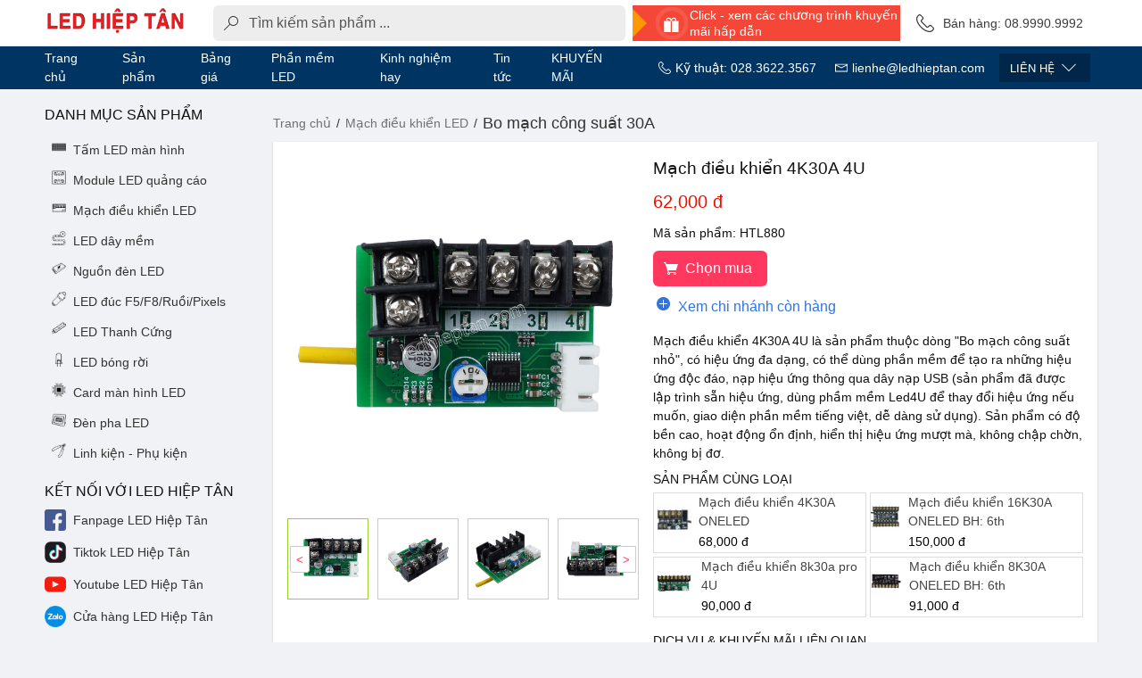

--- FILE ---
content_type: text/html; charset=UTF-8
request_url: https://ledhieptan.com/bo-mach-cong-suat-30a/mach-dieu-khien-4k30a-4u-p542.html
body_size: 64353
content:
<!DOCTYPE html>
<html lang="vi">
<head>
    <!-- Global site tag (gtag.js) - Google Analytics -->
    <script async src="https://www.googletagmanager.com/gtag/js?id=UA-225385226-1"></script>
    <script>
    window.dataLayer = window.dataLayer || [];
    function gtag(){dataLayer.push(arguments);}
    gtag('js', new Date());

    gtag('config', 'UA-225385226-1');
    </script>

    <meta http-equiv="Content-Type" content="text/html; charset=utf-8"/>
    <meta http-equiv="X-UA-Compatible" content="IE=edge"/>
    <meta name="viewport" content="width=device-width, initial-scale=1, maximum-scale=1, user-scalable=0"/>
    <meta http-equiv="Cache-control" content="public"/>
    <meta content="index,follow" name="robots"/>
    <title>Mạch điều khiển 4K30A 4U - LED Hiệp Tân</title>
    <meta name="keywords" content="LED HIỆP TÂN"/>
    <meta name="description" content="Mạch điều khiển 4K30A 4U là sản phẩm thuộc dòng Bo mạch công suất , có hiệu ứng đa dạng, có thể dùng phần mềm để tạo ra những hiệu ứng độc đáo"/>
    <meta property="og:site_name" content="LED HIỆP TÂN"/>
    <meta property="og:type" content="website"/>
    <meta property="og:locale" content="vi_VN"/>
    <meta property="og:title" content="Mạch điều khiển 4K30A 4U"/>
    <meta property="og:url" content="https://ledhieptan.com/bo-mach-cong-suat-30a/mach-dieu-khien-4k30a-4u-p542.html"/>
    <meta property="og:description" content="Mạch điều khiển 4K30A 4U là sản phẩm thuộc dòng Bo mạch công suất , có hiệu ứng đa dạng, có thể dùng phần mềm để tạo ra những hiệu ứng độc đáo"/>
    <meta property="og:image" content="https://ledhieptan.com/images/products/2023/large/htl880_00001_1690795006.jpg"/>
    <meta property="og:image:alt" content="Mạch điều khiển 4K30A 4U"/>
    <meta property="og:image:secure_url" content="https://ledhieptan.com/images/products/2023/large/htl880_00001_1690795006.jpg">
    <meta name="twitter:card" content="summary_large_image"/>
    <meta name="twitter:title" content="Mạch điều khiển 4K30A 4U"/>
    <meta name="twitter:description" content="Mạch điều khiển 4K30A 4U là sản phẩm thuộc dòng Bo mạch công suất , có hiệu ứng đa dạng, có thể dùng phần mềm để tạo ra những hiệu ứng độc đáo"/>
    <meta name="copyright" content="LED HIỆP TÂN"/>
    <meta name="author" content="dungpd.coder@gmail.com"/>
    <!-- <link rel="canonical" href=""/> -->
    <link rel="alternate" type="application/rss+xml" title="Mạch điều khiển 4K30A 4U - LED Hiệp Tân"
          href="https://ledhieptan.com/bo-mach-cong-suat-30a/mach-dieu-khien-4k30a-4u-p542.htmlfeed"/>
    <link type="image/x-icon" href="https://ledhieptan.com/images/favicon.ico" rel='icon'/>
    <link href="https://ledhieptan.com/images/favicon.ico" rel="apple-touch-icon"/>
    <link href="https://ledhieptan.com/images/favicon.ico" rel="apple-touch-icon-precomposed"/>
    
    <style data-vue-ssr-id="185305c6:0 d7232594:0 b0f53faa:0 247ecef4:0 1a580a88:0 ca04195c:0 3ce44504:0 b1e8b4a2:0 187d30b5:0 38bfd780:0 6dd2bb20:0 10e80cc8:0 b603f556:0">/*! bulma.io v0.9.2 | MIT License | github.com/jgthms/bulma */.button,.file-cta,.file-name,.input,.pagination-ellipsis,.pagination-link,.pagination-next,.pagination-previous,.select select,.textarea{-moz-appearance:none;-webkit-appearance:none;align-items:center;border:1px solid transparent;border-radius:.375em;box-shadow:none;display:inline-flex;font-size:1rem;height:2.5em;justify-content:flex-start;line-height:1.5;padding:calc(.5em - 1px) calc(.75em - 1px);position:relative;vertical-align:top}.button:active,.button:focus,.file-cta:active,.file-cta:focus,.file-name:active,.file-name:focus,.input:active,.input:focus,.is-active.button,.is-active.file-cta,.is-active.file-name,.is-active.input,.is-active.pagination-ellipsis,.is-active.pagination-link,.is-active.pagination-next,.is-active.pagination-previous,.is-active.textarea,.is-focused.button,.is-focused.file-cta,.is-focused.file-name,.is-focused.input,.is-focused.pagination-ellipsis,.is-focused.pagination-link,.is-focused.pagination-next,.is-focused.pagination-previous,.is-focused.textarea,.pagination-ellipsis:active,.pagination-ellipsis:focus,.pagination-link:active,.pagination-link:focus,.pagination-next:active,.pagination-next:focus,.pagination-previous:active,.pagination-previous:focus,.select select.is-active,.select select.is-focused,.select select:active,.select select:focus,.textarea:active,.textarea:focus{outline:none}.select fieldset[disabled] select,.select select[disabled],[disabled].button,[disabled].file-cta,[disabled].file-name,[disabled].input,[disabled].pagination-ellipsis,[disabled].pagination-link,[disabled].pagination-next,[disabled].pagination-previous,[disabled].textarea,fieldset[disabled] .button,fieldset[disabled] .file-cta,fieldset[disabled] .file-name,fieldset[disabled] .input,fieldset[disabled] .pagination-ellipsis,fieldset[disabled] .pagination-link,fieldset[disabled] .pagination-next,fieldset[disabled] .pagination-previous,fieldset[disabled] .select select,fieldset[disabled] .textarea{cursor:not-allowed}.breadcrumb,.button,.file,.is-unselectable,.pagination-ellipsis,.pagination-link,.pagination-next,.pagination-previous,.tabs{-webkit-touch-callout:none;-webkit-user-select:none;-moz-user-select:none;-ms-user-select:none;user-select:none}.navbar-link:not(.is-arrowless):after,.select:not(.is-multiple):not(.is-loading):after{border:3px solid transparent;border-radius:2px;border-right:0;border-top:0;content:" ";display:block;height:.625em;margin-top:-.4375em;pointer-events:none;position:absolute;top:50%;transform:rotate(-45deg);transform-origin:center;width:.625em}.block:not(:last-child),.box:not(:last-child),.breadcrumb:not(:last-child),.content:not(:last-child),.highlight:not(:last-child),.level:not(:last-child),.message:not(:last-child),.notification:not(:last-child),.pagination:not(:last-child),.progress:not(:last-child),.subtitle:not(:last-child),.table-container:not(:last-child),.table:not(:last-child),.tabs:not(:last-child),.title:not(:last-child){margin-bottom:1rem}.delete,.modal-close{-webkit-touch-callout:none;-webkit-user-select:none;-moz-user-select:none;-ms-user-select:none;user-select:none;-moz-appearance:none;-webkit-appearance:none;background-color:rgba(10,10,10,.2);border:none;border-radius:290486px;cursor:pointer;pointer-events:auto;display:inline-block;flex-grow:0;flex-shrink:0;font-size:0;height:20px;max-height:20px;max-width:20px;min-height:20px;min-width:20px;outline:none;position:relative;vertical-align:top;width:20px}.delete:after,.delete:before,.modal-close:after,.modal-close:before{background-color:#fff;content:"";display:block;left:50%;position:absolute;top:50%;transform:translateX(-50%) translateY(-50%) rotate(45deg);transform-origin:center center}.delete:before,.modal-close:before{height:2px;width:50%}.delete:after,.modal-close:after{height:50%;width:2px}.delete:focus,.delete:hover,.modal-close:focus,.modal-close:hover{background-color:rgba(10,10,10,.3)}.delete:active,.modal-close:active{background-color:rgba(10,10,10,.4)}.is-small.delete,.is-small.modal-close{height:16px;max-height:16px;max-width:16px;min-height:16px;min-width:16px;width:16px}.is-medium.delete,.is-medium.modal-close{height:24px;max-height:24px;max-width:24px;min-height:24px;min-width:24px;width:24px}.is-large.delete,.is-large.modal-close{height:32px;max-height:32px;max-width:32px;min-height:32px;min-width:32px;width:32px}.button.is-loading:after,.control.is-loading:after,.loader,.select.is-loading:after{-webkit-animation:spinAround .5s linear infinite;animation:spinAround .5s linear infinite;border-radius:290486px;border-color:transparent transparent #dbdbdb #dbdbdb;border-style:solid;border-width:2px;content:"";display:block;height:1em;position:relative;width:1em}.hero-video,.image.is-1by1 .has-ratio,.image.is-1by1 img,.image.is-1by2 .has-ratio,.image.is-1by2 img,.image.is-1by3 .has-ratio,.image.is-1by3 img,.image.is-2by1 .has-ratio,.image.is-2by1 img,.image.is-2by3 .has-ratio,.image.is-2by3 img,.image.is-3by1 .has-ratio,.image.is-3by1 img,.image.is-3by2 .has-ratio,.image.is-3by2 img,.image.is-3by4 .has-ratio,.image.is-3by4 img,.image.is-3by5 .has-ratio,.image.is-3by5 img,.image.is-4by3 .has-ratio,.image.is-4by3 img,.image.is-4by5 .has-ratio,.image.is-4by5 img,.image.is-5by3 .has-ratio,.image.is-5by3 img,.image.is-5by4 .has-ratio,.image.is-5by4 img,.image.is-9by16 .has-ratio,.image.is-9by16 img,.image.is-16by9 .has-ratio,.image.is-16by9 img,.image.is-square .has-ratio,.image.is-square img,.is-overlay,.modal,.modal-background{bottom:0;left:0;position:absolute;right:0;top:0}/*! minireset.css v0.0.6 | MIT License | github.com/jgthms/minireset.css */blockquote,body,dd,dl,dt,fieldset,figure,h1,h2,h3,h4,h5,h6,hr,html,iframe,legend,li,ol,p,pre,textarea,ul{margin:0;padding:0}h1,h2,h3,h4,h5,h6{font-size:100%;font-weight:400}ul{list-style:none}button,input,select,textarea{margin:0}html{box-sizing:border-box}*,:after,:before{box-sizing:inherit}img,video{height:auto;max-width:100%}iframe{border:0}td,th{padding:0}td:not([align]),th:not([align]){text-align:inherit}html{background-color:#fff;font-size:16px;-moz-osx-font-smoothing:grayscale;-webkit-font-smoothing:antialiased;min-width:300px;overflow-x:hidden;overflow-y:scroll;text-rendering:optimizeLegibility;-webkit-text-size-adjust:100%;-moz-text-size-adjust:100%;text-size-adjust:100%}article,aside,figure,footer,header,hgroup,section{display:block}body,button,input,optgroup,select,textarea{font-family:BlinkMacSystemFont,-apple-system,"Segoe UI","Roboto","Oxygen","Ubuntu","Cantarell","Fira Sans","Droid Sans","Helvetica Neue","Helvetica","Arial",sans-serif}code,pre{-moz-osx-font-smoothing:auto;-webkit-font-smoothing:auto;font-family:monospace}body{color:#111;font-size:1em;font-weight:400;line-height:1.5}a{color:#3273dc;cursor:pointer;text-decoration:none}a strong{color:currentColor}a:hover{color:#363636}code{color:#da1039;font-size:.875em;font-weight:400;padding:.25em .5em}code,hr{background-color:#f5f5f5}hr{border:none;display:block;height:2px;margin:1.5rem 0}img{height:auto;max-width:100%}input[type=checkbox],input[type=radio]{vertical-align:baseline}small{font-size:.875em}span{font-style:inherit;font-weight:inherit}strong{color:inherit}fieldset{border:none}pre{-webkit-overflow-scrolling:touch;background-color:#f5f5f5;color:#4a4a4a;font-size:.875em;overflow-x:auto;padding:1.25rem 1.5rem;white-space:pre;word-wrap:normal}pre code{background-color:transparent;color:currentColor;font-size:1em;padding:0}table td,table th{vertical-align:top}table td:not([align]),table th:not([align]){text-align:inherit}table th{color:inherit}@-webkit-keyframes spinAround{0%{transform:rotate(0deg)}to{transform:rotate(359deg)}}@keyframes spinAround{0%{transform:rotate(0deg)}to{transform:rotate(359deg)}}.box{background-color:#fff;border-radius:0;box-shadow:0 .5em 1em -.125em rgba(10,10,10,.1),0 0 0 1px rgba(10,10,10,.02);color:#4a4a4a;display:block;padding:1.25rem}a.box:focus,a.box:hover{box-shadow:0 .5em 1em -.125em rgba(10,10,10,.1),0 0 0 1px #3273dc}a.box:active{box-shadow:inset 0 1px 2px rgba(10,10,10,.2),0 0 0 1px #3273dc}.button{background-color:#fff;border-color:#8a8886;border-width:1px;cursor:pointer;justify-content:center;padding:calc(.5em - 1px) 1em;text-align:center;white-space:nowrap}.button,.button strong{color:inherit}.button .icon,.button .icon.is-large,.button .icon.is-medium,.button .icon.is-small{height:1.5em;width:1.5em}.button .icon:first-child:not(:last-child){margin-left:calc(-.5em - 1px);margin-right:.25em}.button .icon:last-child:not(:first-child){margin-left:.25em;margin-right:calc(-.5em - 1px)}.button .icon:first-child:last-child{margin-left:calc(-.5em - 1px);margin-right:calc(-.5em - 1px)}.button.is-hovered,.button:hover{border-color:#b5b5b5;color:#363636}.button.is-focused,.button:focus{border-color:#3273dc;color:#363636}.button.is-focused:not(:active),.button:focus:not(:active){box-shadow:0 0 0 .125em rgba(50,115,220,.25)}.button.is-active,.button:active{border-color:#4a4a4a;color:#363636}.button.is-text{background-color:transparent;border-color:transparent;color:#4a4a4a;text-decoration:underline}.button.is-text.is-focused,.button.is-text.is-hovered,.button.is-text:focus,.button.is-text:hover{background-color:#f5f5f5;color:inherit}.button.is-text.is-active,.button.is-text:active{background-color:#e8e8e8;color:inherit}.button.is-text[disabled],fieldset[disabled] .button.is-text{background-color:transparent;border-color:transparent;box-shadow:none}.button.is-ghost{background:none;border-color:transparent;color:#3273dc;text-decoration:none}.button.is-ghost.is-hovered,.button.is-ghost:hover{color:#3273dc;text-decoration:underline}.button.is-white{background-color:#fff;border-color:transparent;color:#0a0a0a}.button.is-white.is-hovered,.button.is-white:hover{background-color:#f9f9f9;border-color:transparent;color:#0a0a0a}.button.is-white.is-focused,.button.is-white:focus{border-color:transparent;color:#0a0a0a}.button.is-white.is-focused:not(:active),.button.is-white:focus:not(:active){box-shadow:0 0 0 .125em hsla(0,0%,100%,.25)}.button.is-white.is-active,.button.is-white:active{background-color:#f2f2f2;border-color:transparent;color:#0a0a0a}.button.is-white[disabled],fieldset[disabled] .button.is-white{background-color:#fff;border-color:transparent;box-shadow:none}.button.is-white.is-inverted{background-color:#0a0a0a;color:#fff}.button.is-white.is-inverted.is-hovered,.button.is-white.is-inverted:hover{background-color:#000}.button.is-white.is-inverted[disabled],fieldset[disabled] .button.is-white.is-inverted{background-color:#0a0a0a;border-color:transparent;box-shadow:none;color:#fff}.button.is-white.is-loading:after{border-color:transparent transparent #0a0a0a #0a0a0a!important}.button.is-white.is-outlined{background-color:transparent;border-color:#fff;color:#fff}.button.is-white.is-outlined.is-focused,.button.is-white.is-outlined.is-hovered,.button.is-white.is-outlined:focus,.button.is-white.is-outlined:hover{background-color:#fff;border-color:#fff;color:#0a0a0a}.button.is-white.is-outlined.is-loading:after{border-color:transparent transparent #fff #fff!important}.button.is-white.is-outlined.is-loading.is-focused:after,.button.is-white.is-outlined.is-loading.is-hovered:after,.button.is-white.is-outlined.is-loading:focus:after,.button.is-white.is-outlined.is-loading:hover:after{border-color:transparent transparent #0a0a0a #0a0a0a!important}.button.is-white.is-outlined[disabled],fieldset[disabled] .button.is-white.is-outlined{background-color:transparent;border-color:#fff;box-shadow:none;color:#fff}.button.is-white.is-inverted.is-outlined{background-color:transparent;border-color:#0a0a0a;color:#0a0a0a}.button.is-white.is-inverted.is-outlined.is-focused,.button.is-white.is-inverted.is-outlined.is-hovered,.button.is-white.is-inverted.is-outlined:focus,.button.is-white.is-inverted.is-outlined:hover{background-color:#0a0a0a;color:#fff}.button.is-white.is-inverted.is-outlined.is-loading.is-focused:after,.button.is-white.is-inverted.is-outlined.is-loading.is-hovered:after,.button.is-white.is-inverted.is-outlined.is-loading:focus:after,.button.is-white.is-inverted.is-outlined.is-loading:hover:after{border-color:transparent transparent #fff #fff!important}.button.is-white.is-inverted.is-outlined[disabled],fieldset[disabled] .button.is-white.is-inverted.is-outlined{background-color:transparent;border-color:#0a0a0a;box-shadow:none;color:#0a0a0a}.button.is-black{background-color:#0a0a0a;border-color:transparent;color:#fff}.button.is-black.is-hovered,.button.is-black:hover{background-color:#040404;border-color:transparent;color:#fff}.button.is-black.is-focused,.button.is-black:focus{border-color:transparent;color:#fff}.button.is-black.is-focused:not(:active),.button.is-black:focus:not(:active){box-shadow:0 0 0 .125em rgba(10,10,10,.25)}.button.is-black.is-active,.button.is-black:active{background-color:#000;border-color:transparent;color:#fff}.button.is-black[disabled],fieldset[disabled] .button.is-black{background-color:#0a0a0a;border-color:transparent;box-shadow:none}.button.is-black.is-inverted{background-color:#fff;color:#0a0a0a}.button.is-black.is-inverted.is-hovered,.button.is-black.is-inverted:hover{background-color:#f2f2f2}.button.is-black.is-inverted[disabled],fieldset[disabled] .button.is-black.is-inverted{background-color:#fff;border-color:transparent;box-shadow:none;color:#0a0a0a}.button.is-black.is-loading:after{border-color:transparent transparent #fff #fff!important}.button.is-black.is-outlined{background-color:transparent;border-color:#0a0a0a;color:#0a0a0a}.button.is-black.is-outlined.is-focused,.button.is-black.is-outlined.is-hovered,.button.is-black.is-outlined:focus,.button.is-black.is-outlined:hover{background-color:#0a0a0a;border-color:#0a0a0a;color:#fff}.button.is-black.is-outlined.is-loading:after{border-color:transparent transparent #0a0a0a #0a0a0a!important}.button.is-black.is-outlined.is-loading.is-focused:after,.button.is-black.is-outlined.is-loading.is-hovered:after,.button.is-black.is-outlined.is-loading:focus:after,.button.is-black.is-outlined.is-loading:hover:after{border-color:transparent transparent #fff #fff!important}.button.is-black.is-outlined[disabled],fieldset[disabled] .button.is-black.is-outlined{background-color:transparent;border-color:#0a0a0a;box-shadow:none;color:#0a0a0a}.button.is-black.is-inverted.is-outlined{background-color:transparent;border-color:#fff;color:#fff}.button.is-black.is-inverted.is-outlined.is-focused,.button.is-black.is-inverted.is-outlined.is-hovered,.button.is-black.is-inverted.is-outlined:focus,.button.is-black.is-inverted.is-outlined:hover{background-color:#fff;color:#0a0a0a}.button.is-black.is-inverted.is-outlined.is-loading.is-focused:after,.button.is-black.is-inverted.is-outlined.is-loading.is-hovered:after,.button.is-black.is-inverted.is-outlined.is-loading:focus:after,.button.is-black.is-inverted.is-outlined.is-loading:hover:after{border-color:transparent transparent #0a0a0a #0a0a0a!important}.button.is-black.is-inverted.is-outlined[disabled],fieldset[disabled] .button.is-black.is-inverted.is-outlined{background-color:transparent;border-color:#fff;box-shadow:none;color:#fff}.button.is-light{background-color:#f5f5f5;border-color:transparent;color:rgba(0,0,0,.7)}.button.is-light.is-hovered,.button.is-light:hover{background-color:#eee;border-color:transparent;color:rgba(0,0,0,.7)}.button.is-light.is-focused,.button.is-light:focus{border-color:transparent;color:rgba(0,0,0,.7)}.button.is-light.is-focused:not(:active),.button.is-light:focus:not(:active){box-shadow:0 0 0 .125em hsla(0,0%,96.1%,.25)}.button.is-light.is-active,.button.is-light:active{background-color:#e8e8e8;border-color:transparent;color:rgba(0,0,0,.7)}.button.is-light[disabled],fieldset[disabled] .button.is-light{background-color:#f5f5f5;border-color:transparent;box-shadow:none}.button.is-light.is-inverted{color:#f5f5f5}.button.is-light.is-inverted,.button.is-light.is-inverted.is-hovered,.button.is-light.is-inverted:hover{background-color:rgba(0,0,0,.7)}.button.is-light.is-inverted[disabled],fieldset[disabled] .button.is-light.is-inverted{background-color:rgba(0,0,0,.7);border-color:transparent;box-shadow:none;color:#f5f5f5}.button.is-light.is-loading:after{border-color:transparent transparent rgba(0,0,0,.7) rgba(0,0,0,.7)!important}.button.is-light.is-outlined{background-color:transparent;border-color:#f5f5f5;color:#f5f5f5}.button.is-light.is-outlined.is-focused,.button.is-light.is-outlined.is-hovered,.button.is-light.is-outlined:focus,.button.is-light.is-outlined:hover{background-color:#f5f5f5;border-color:#f5f5f5;color:rgba(0,0,0,.7)}.button.is-light.is-outlined.is-loading:after{border-color:transparent transparent #f5f5f5 #f5f5f5!important}.button.is-light.is-outlined.is-loading.is-focused:after,.button.is-light.is-outlined.is-loading.is-hovered:after,.button.is-light.is-outlined.is-loading:focus:after,.button.is-light.is-outlined.is-loading:hover:after{border-color:transparent transparent rgba(0,0,0,.7) rgba(0,0,0,.7)!important}.button.is-light.is-outlined[disabled],fieldset[disabled] .button.is-light.is-outlined{background-color:transparent;border-color:#f5f5f5;box-shadow:none;color:#f5f5f5}.button.is-light.is-inverted.is-outlined{background-color:transparent;border-color:rgba(0,0,0,.7);color:rgba(0,0,0,.7)}.button.is-light.is-inverted.is-outlined.is-focused,.button.is-light.is-inverted.is-outlined.is-hovered,.button.is-light.is-inverted.is-outlined:focus,.button.is-light.is-inverted.is-outlined:hover{background-color:rgba(0,0,0,.7);color:#f5f5f5}.button.is-light.is-inverted.is-outlined.is-loading.is-focused:after,.button.is-light.is-inverted.is-outlined.is-loading.is-hovered:after,.button.is-light.is-inverted.is-outlined.is-loading:focus:after,.button.is-light.is-inverted.is-outlined.is-loading:hover:after{border-color:transparent transparent #f5f5f5 #f5f5f5!important}.button.is-light.is-inverted.is-outlined[disabled],fieldset[disabled] .button.is-light.is-inverted.is-outlined{background-color:transparent;border-color:rgba(0,0,0,.7);box-shadow:none;color:rgba(0,0,0,.7)}.button.is-dark{background-color:#363636;border-color:transparent;color:#fff}.button.is-dark.is-hovered,.button.is-dark:hover{background-color:#2f2f2f;border-color:transparent;color:#fff}.button.is-dark.is-focused,.button.is-dark:focus{border-color:transparent;color:#fff}.button.is-dark.is-focused:not(:active),.button.is-dark:focus:not(:active){box-shadow:0 0 0 .125em rgba(54,54,54,.25)}.button.is-dark.is-active,.button.is-dark:active{background-color:#292929;border-color:transparent;color:#fff}.button.is-dark[disabled],fieldset[disabled] .button.is-dark{background-color:#363636;border-color:transparent;box-shadow:none}.button.is-dark.is-inverted{background-color:#fff;color:#363636}.button.is-dark.is-inverted.is-hovered,.button.is-dark.is-inverted:hover{background-color:#f2f2f2}.button.is-dark.is-inverted[disabled],fieldset[disabled] .button.is-dark.is-inverted{background-color:#fff;border-color:transparent;box-shadow:none;color:#363636}.button.is-dark.is-loading:after{border-color:transparent transparent #fff #fff!important}.button.is-dark.is-outlined{background-color:transparent;border-color:#363636;color:#363636}.button.is-dark.is-outlined.is-focused,.button.is-dark.is-outlined.is-hovered,.button.is-dark.is-outlined:focus,.button.is-dark.is-outlined:hover{background-color:#363636;border-color:#363636;color:#fff}.button.is-dark.is-outlined.is-loading:after{border-color:transparent transparent #363636 #363636!important}.button.is-dark.is-outlined.is-loading.is-focused:after,.button.is-dark.is-outlined.is-loading.is-hovered:after,.button.is-dark.is-outlined.is-loading:focus:after,.button.is-dark.is-outlined.is-loading:hover:after{border-color:transparent transparent #fff #fff!important}.button.is-dark.is-outlined[disabled],fieldset[disabled] .button.is-dark.is-outlined{background-color:transparent;border-color:#363636;box-shadow:none;color:#363636}.button.is-dark.is-inverted.is-outlined{background-color:transparent;border-color:#fff;color:#fff}.button.is-dark.is-inverted.is-outlined.is-focused,.button.is-dark.is-inverted.is-outlined.is-hovered,.button.is-dark.is-inverted.is-outlined:focus,.button.is-dark.is-inverted.is-outlined:hover{background-color:#fff;color:#363636}.button.is-dark.is-inverted.is-outlined.is-loading.is-focused:after,.button.is-dark.is-inverted.is-outlined.is-loading.is-hovered:after,.button.is-dark.is-inverted.is-outlined.is-loading:focus:after,.button.is-dark.is-inverted.is-outlined.is-loading:hover:after{border-color:transparent transparent #363636 #363636!important}.button.is-dark.is-inverted.is-outlined[disabled],fieldset[disabled] .button.is-dark.is-inverted.is-outlined{background-color:transparent;border-color:#fff;box-shadow:none;color:#fff}.button.is-primary{background-color:#4682b4;border-color:transparent;color:#fff}.button.is-primary.is-hovered,.button.is-primary:hover{background-color:#427bab;border-color:transparent;color:#fff}.button.is-primary.is-focused,.button.is-primary:focus{border-color:transparent;color:#fff}.button.is-primary.is-focused:not(:active),.button.is-primary:focus:not(:active){box-shadow:0 0 0 .125em rgba(70,130,180,.25)}.button.is-primary.is-active,.button.is-primary:active{background-color:#3f75a2;border-color:transparent;color:#fff}.button.is-primary[disabled],fieldset[disabled] .button.is-primary{background-color:#4682b4;border-color:transparent;box-shadow:none}.button.is-primary.is-inverted{background-color:#fff;color:#4682b4}.button.is-primary.is-inverted.is-hovered,.button.is-primary.is-inverted:hover{background-color:#f2f2f2}.button.is-primary.is-inverted[disabled],fieldset[disabled] .button.is-primary.is-inverted{background-color:#fff;border-color:transparent;box-shadow:none;color:#4682b4}.button.is-primary.is-loading:after{border-color:transparent transparent #fff #fff!important}.button.is-primary.is-outlined{background-color:transparent;border-color:#4682b4;color:#4682b4}.button.is-primary.is-outlined.is-focused,.button.is-primary.is-outlined.is-hovered,.button.is-primary.is-outlined:focus,.button.is-primary.is-outlined:hover{background-color:#4682b4;border-color:#4682b4;color:#fff}.button.is-primary.is-outlined.is-loading:after{border-color:transparent transparent #4682b4 #4682b4!important}.button.is-primary.is-outlined.is-loading.is-focused:after,.button.is-primary.is-outlined.is-loading.is-hovered:after,.button.is-primary.is-outlined.is-loading:focus:after,.button.is-primary.is-outlined.is-loading:hover:after{border-color:transparent transparent #fff #fff!important}.button.is-primary.is-outlined[disabled],fieldset[disabled] .button.is-primary.is-outlined{background-color:transparent;border-color:#4682b4;box-shadow:none;color:#4682b4}.button.is-primary.is-inverted.is-outlined{background-color:transparent;border-color:#fff;color:#fff}.button.is-primary.is-inverted.is-outlined.is-focused,.button.is-primary.is-inverted.is-outlined.is-hovered,.button.is-primary.is-inverted.is-outlined:focus,.button.is-primary.is-inverted.is-outlined:hover{background-color:#fff;color:#4682b4}.button.is-primary.is-inverted.is-outlined.is-loading.is-focused:after,.button.is-primary.is-inverted.is-outlined.is-loading.is-hovered:after,.button.is-primary.is-inverted.is-outlined.is-loading:focus:after,.button.is-primary.is-inverted.is-outlined.is-loading:hover:after{border-color:transparent transparent #4682b4 #4682b4!important}.button.is-primary.is-inverted.is-outlined[disabled],fieldset[disabled] .button.is-primary.is-inverted.is-outlined{background-color:transparent;border-color:#fff;box-shadow:none;color:#fff}.button.is-primary.is-light{background-color:#f0f5f9;color:#3d729e}.button.is-primary.is-light.is-hovered,.button.is-primary.is-light:hover{background-color:#e7eff6;border-color:transparent;color:#3d729e}.button.is-primary.is-light.is-active,.button.is-primary.is-light:active{background-color:#dee9f2;border-color:transparent;color:#3d729e}.button.is-link{background-color:#3273dc;border-color:transparent;color:#fff}.button.is-link.is-hovered,.button.is-link:hover{background-color:#276cda;border-color:transparent;color:#fff}.button.is-link.is-focused,.button.is-link:focus{border-color:transparent;color:#fff}.button.is-link.is-focused:not(:active),.button.is-link:focus:not(:active){box-shadow:0 0 0 .125em rgba(50,115,220,.25)}.button.is-link.is-active,.button.is-link:active{background-color:#2366d1;border-color:transparent;color:#fff}.button.is-link[disabled],fieldset[disabled] .button.is-link{background-color:#3273dc;border-color:transparent;box-shadow:none}.button.is-link.is-inverted{background-color:#fff;color:#3273dc}.button.is-link.is-inverted.is-hovered,.button.is-link.is-inverted:hover{background-color:#f2f2f2}.button.is-link.is-inverted[disabled],fieldset[disabled] .button.is-link.is-inverted{background-color:#fff;border-color:transparent;box-shadow:none;color:#3273dc}.button.is-link.is-loading:after{border-color:transparent transparent #fff #fff!important}.button.is-link.is-outlined{background-color:transparent;border-color:#3273dc;color:#3273dc}.button.is-link.is-outlined.is-focused,.button.is-link.is-outlined.is-hovered,.button.is-link.is-outlined:focus,.button.is-link.is-outlined:hover{background-color:#3273dc;border-color:#3273dc;color:#fff}.button.is-link.is-outlined.is-loading:after{border-color:transparent transparent #3273dc #3273dc!important}.button.is-link.is-outlined.is-loading.is-focused:after,.button.is-link.is-outlined.is-loading.is-hovered:after,.button.is-link.is-outlined.is-loading:focus:after,.button.is-link.is-outlined.is-loading:hover:after{border-color:transparent transparent #fff #fff!important}.button.is-link.is-outlined[disabled],fieldset[disabled] .button.is-link.is-outlined{background-color:transparent;border-color:#3273dc;box-shadow:none;color:#3273dc}.button.is-link.is-inverted.is-outlined{background-color:transparent;border-color:#fff;color:#fff}.button.is-link.is-inverted.is-outlined.is-focused,.button.is-link.is-inverted.is-outlined.is-hovered,.button.is-link.is-inverted.is-outlined:focus,.button.is-link.is-inverted.is-outlined:hover{background-color:#fff;color:#3273dc}.button.is-link.is-inverted.is-outlined.is-loading.is-focused:after,.button.is-link.is-inverted.is-outlined.is-loading.is-hovered:after,.button.is-link.is-inverted.is-outlined.is-loading:focus:after,.button.is-link.is-inverted.is-outlined.is-loading:hover:after{border-color:transparent transparent #3273dc #3273dc!important}.button.is-link.is-inverted.is-outlined[disabled],fieldset[disabled] .button.is-link.is-inverted.is-outlined{background-color:transparent;border-color:#fff;box-shadow:none;color:#fff}.button.is-link.is-light{background-color:#eef3fc;color:#2160c4}.button.is-link.is-light.is-hovered,.button.is-link.is-light:hover{background-color:#e3ecfa;border-color:transparent;color:#2160c4}.button.is-link.is-light.is-active,.button.is-link.is-light:active{background-color:#d8e4f8;border-color:transparent;color:#2160c4}.button.is-info{background-color:#209cee;border-color:transparent;color:#fff}.button.is-info.is-hovered,.button.is-info:hover{background-color:#1496ed;border-color:transparent;color:#fff}.button.is-info.is-focused,.button.is-info:focus{border-color:transparent;color:#fff}.button.is-info.is-focused:not(:active),.button.is-info:focus:not(:active){box-shadow:0 0 0 .125em rgba(32,156,238,.25)}.button.is-info.is-active,.button.is-info:active{background-color:#118fe4;border-color:transparent;color:#fff}.button.is-info[disabled],fieldset[disabled] .button.is-info{background-color:#209cee;border-color:transparent;box-shadow:none}.button.is-info.is-inverted{background-color:#fff;color:#209cee}.button.is-info.is-inverted.is-hovered,.button.is-info.is-inverted:hover{background-color:#f2f2f2}.button.is-info.is-inverted[disabled],fieldset[disabled] .button.is-info.is-inverted{background-color:#fff;border-color:transparent;box-shadow:none;color:#209cee}.button.is-info.is-loading:after{border-color:transparent transparent #fff #fff!important}.button.is-info.is-outlined{background-color:transparent;border-color:#209cee;color:#209cee}.button.is-info.is-outlined.is-focused,.button.is-info.is-outlined.is-hovered,.button.is-info.is-outlined:focus,.button.is-info.is-outlined:hover{background-color:#209cee;border-color:#209cee;color:#fff}.button.is-info.is-outlined.is-loading:after{border-color:transparent transparent #209cee #209cee!important}.button.is-info.is-outlined.is-loading.is-focused:after,.button.is-info.is-outlined.is-loading.is-hovered:after,.button.is-info.is-outlined.is-loading:focus:after,.button.is-info.is-outlined.is-loading:hover:after{border-color:transparent transparent #fff #fff!important}.button.is-info.is-outlined[disabled],fieldset[disabled] .button.is-info.is-outlined{background-color:transparent;border-color:#209cee;box-shadow:none;color:#209cee}.button.is-info.is-inverted.is-outlined{background-color:transparent;border-color:#fff;color:#fff}.button.is-info.is-inverted.is-outlined.is-focused,.button.is-info.is-inverted.is-outlined.is-hovered,.button.is-info.is-inverted.is-outlined:focus,.button.is-info.is-inverted.is-outlined:hover{background-color:#fff;color:#209cee}.button.is-info.is-inverted.is-outlined.is-loading.is-focused:after,.button.is-info.is-inverted.is-outlined.is-loading.is-hovered:after,.button.is-info.is-inverted.is-outlined.is-loading:focus:after,.button.is-info.is-inverted.is-outlined.is-loading:hover:after{border-color:transparent transparent #209cee #209cee!important}.button.is-info.is-inverted.is-outlined[disabled],fieldset[disabled] .button.is-info.is-inverted.is-outlined{background-color:transparent;border-color:#fff;box-shadow:none;color:#fff}.button.is-info.is-light{background-color:#ecf7fe;color:#0e72b4}.button.is-info.is-light.is-hovered,.button.is-info.is-light:hover{background-color:#e0f1fd;border-color:transparent;color:#0e72b4}.button.is-info.is-light.is-active,.button.is-info.is-light:active{background-color:#d4ecfc;border-color:transparent;color:#0e72b4}.button.is-success{background-color:#48c774;border-color:transparent;color:#fff}.button.is-success.is-hovered,.button.is-success:hover{background-color:#3ec46d;border-color:transparent;color:#fff}.button.is-success.is-focused,.button.is-success:focus{border-color:transparent;color:#fff}.button.is-success.is-focused:not(:active),.button.is-success:focus:not(:active){box-shadow:0 0 0 .125em rgba(72,199,116,.25)}.button.is-success.is-active,.button.is-success:active{background-color:#3abb67;border-color:transparent;color:#fff}.button.is-success[disabled],fieldset[disabled] .button.is-success{background-color:#48c774;border-color:transparent;box-shadow:none}.button.is-success.is-inverted{background-color:#fff;color:#48c774}.button.is-success.is-inverted.is-hovered,.button.is-success.is-inverted:hover{background-color:#f2f2f2}.button.is-success.is-inverted[disabled],fieldset[disabled] .button.is-success.is-inverted{background-color:#fff;border-color:transparent;box-shadow:none;color:#48c774}.button.is-success.is-loading:after{border-color:transparent transparent #fff #fff!important}.button.is-success.is-outlined{background-color:transparent;border-color:#48c774;color:#48c774}.button.is-success.is-outlined.is-focused,.button.is-success.is-outlined.is-hovered,.button.is-success.is-outlined:focus,.button.is-success.is-outlined:hover{background-color:#48c774;border-color:#48c774;color:#fff}.button.is-success.is-outlined.is-loading:after{border-color:transparent transparent #48c774 #48c774!important}.button.is-success.is-outlined.is-loading.is-focused:after,.button.is-success.is-outlined.is-loading.is-hovered:after,.button.is-success.is-outlined.is-loading:focus:after,.button.is-success.is-outlined.is-loading:hover:after{border-color:transparent transparent #fff #fff!important}.button.is-success.is-outlined[disabled],fieldset[disabled] .button.is-success.is-outlined{background-color:transparent;border-color:#48c774;box-shadow:none;color:#48c774}.button.is-success.is-inverted.is-outlined{background-color:transparent;border-color:#fff;color:#fff}.button.is-success.is-inverted.is-outlined.is-focused,.button.is-success.is-inverted.is-outlined.is-hovered,.button.is-success.is-inverted.is-outlined:focus,.button.is-success.is-inverted.is-outlined:hover{background-color:#fff;color:#48c774}.button.is-success.is-inverted.is-outlined.is-loading.is-focused:after,.button.is-success.is-inverted.is-outlined.is-loading.is-hovered:after,.button.is-success.is-inverted.is-outlined.is-loading:focus:after,.button.is-success.is-inverted.is-outlined.is-loading:hover:after{border-color:transparent transparent #48c774 #48c774!important}.button.is-success.is-inverted.is-outlined[disabled],fieldset[disabled] .button.is-success.is-inverted.is-outlined{background-color:transparent;border-color:#fff;box-shadow:none;color:#fff}.button.is-success.is-light{background-color:#effaf3;color:#257942}.button.is-success.is-light.is-hovered,.button.is-success.is-light:hover{background-color:#e6f7ec;border-color:transparent;color:#257942}.button.is-success.is-light.is-active,.button.is-success.is-light:active{background-color:#dcf4e4;border-color:transparent;color:#257942}.button.is-warning{background-color:#ffdd57;border-color:transparent;color:rgba(0,0,0,.7)}.button.is-warning.is-hovered,.button.is-warning:hover{background-color:#ffdb4a;border-color:transparent;color:rgba(0,0,0,.7)}.button.is-warning.is-focused,.button.is-warning:focus{border-color:transparent;color:rgba(0,0,0,.7)}.button.is-warning.is-focused:not(:active),.button.is-warning:focus:not(:active){box-shadow:0 0 0 .125em rgba(255,221,87,.25)}.button.is-warning.is-active,.button.is-warning:active{background-color:#ffd83d;border-color:transparent;color:rgba(0,0,0,.7)}.button.is-warning[disabled],fieldset[disabled] .button.is-warning{background-color:#ffdd57;border-color:transparent;box-shadow:none}.button.is-warning.is-inverted{color:#ffdd57}.button.is-warning.is-inverted,.button.is-warning.is-inverted.is-hovered,.button.is-warning.is-inverted:hover{background-color:rgba(0,0,0,.7)}.button.is-warning.is-inverted[disabled],fieldset[disabled] .button.is-warning.is-inverted{background-color:rgba(0,0,0,.7);border-color:transparent;box-shadow:none;color:#ffdd57}.button.is-warning.is-loading:after{border-color:transparent transparent rgba(0,0,0,.7) rgba(0,0,0,.7)!important}.button.is-warning.is-outlined{background-color:transparent;border-color:#ffdd57;color:#ffdd57}.button.is-warning.is-outlined.is-focused,.button.is-warning.is-outlined.is-hovered,.button.is-warning.is-outlined:focus,.button.is-warning.is-outlined:hover{background-color:#ffdd57;border-color:#ffdd57;color:rgba(0,0,0,.7)}.button.is-warning.is-outlined.is-loading:after{border-color:transparent transparent #ffdd57 #ffdd57!important}.button.is-warning.is-outlined.is-loading.is-focused:after,.button.is-warning.is-outlined.is-loading.is-hovered:after,.button.is-warning.is-outlined.is-loading:focus:after,.button.is-warning.is-outlined.is-loading:hover:after{border-color:transparent transparent rgba(0,0,0,.7) rgba(0,0,0,.7)!important}.button.is-warning.is-outlined[disabled],fieldset[disabled] .button.is-warning.is-outlined{background-color:transparent;border-color:#ffdd57;box-shadow:none;color:#ffdd57}.button.is-warning.is-inverted.is-outlined{background-color:transparent;border-color:rgba(0,0,0,.7);color:rgba(0,0,0,.7)}.button.is-warning.is-inverted.is-outlined.is-focused,.button.is-warning.is-inverted.is-outlined.is-hovered,.button.is-warning.is-inverted.is-outlined:focus,.button.is-warning.is-inverted.is-outlined:hover{background-color:rgba(0,0,0,.7);color:#ffdd57}.button.is-warning.is-inverted.is-outlined.is-loading.is-focused:after,.button.is-warning.is-inverted.is-outlined.is-loading.is-hovered:after,.button.is-warning.is-inverted.is-outlined.is-loading:focus:after,.button.is-warning.is-inverted.is-outlined.is-loading:hover:after{border-color:transparent transparent #ffdd57 #ffdd57!important}.button.is-warning.is-inverted.is-outlined[disabled],fieldset[disabled] .button.is-warning.is-inverted.is-outlined{background-color:transparent;border-color:rgba(0,0,0,.7);box-shadow:none;color:rgba(0,0,0,.7)}.button.is-warning.is-light{background-color:#fffbeb;color:#947600}.button.is-warning.is-light.is-hovered,.button.is-warning.is-light:hover{background-color:#fff8de;border-color:transparent;color:#947600}.button.is-warning.is-light.is-active,.button.is-warning.is-light:active{background-color:#fff6d1;border-color:transparent;color:#947600}.button.is-danger{background-color:#ff3860;border-color:transparent;color:#fff}.button.is-danger.is-hovered,.button.is-danger:hover{background-color:#ff2b56;border-color:transparent;color:#fff}.button.is-danger.is-focused,.button.is-danger:focus{border-color:transparent;color:#fff}.button.is-danger.is-focused:not(:active),.button.is-danger:focus:not(:active){box-shadow:0 0 0 .125em rgba(255,56,96,.25)}.button.is-danger.is-active,.button.is-danger:active{background-color:#ff1f4b;border-color:transparent;color:#fff}.button.is-danger[disabled],fieldset[disabled] .button.is-danger{background-color:#ff3860;border-color:transparent;box-shadow:none}.button.is-danger.is-inverted{background-color:#fff;color:#ff3860}.button.is-danger.is-inverted.is-hovered,.button.is-danger.is-inverted:hover{background-color:#f2f2f2}.button.is-danger.is-inverted[disabled],fieldset[disabled] .button.is-danger.is-inverted{background-color:#fff;border-color:transparent;box-shadow:none;color:#ff3860}.button.is-danger.is-loading:after{border-color:transparent transparent #fff #fff!important}.button.is-danger.is-outlined{background-color:transparent;border-color:#ff3860;color:#ff3860}.button.is-danger.is-outlined.is-focused,.button.is-danger.is-outlined.is-hovered,.button.is-danger.is-outlined:focus,.button.is-danger.is-outlined:hover{background-color:#ff3860;border-color:#ff3860;color:#fff}.button.is-danger.is-outlined.is-loading:after{border-color:transparent transparent #ff3860 #ff3860!important}.button.is-danger.is-outlined.is-loading.is-focused:after,.button.is-danger.is-outlined.is-loading.is-hovered:after,.button.is-danger.is-outlined.is-loading:focus:after,.button.is-danger.is-outlined.is-loading:hover:after{border-color:transparent transparent #fff #fff!important}.button.is-danger.is-outlined[disabled],fieldset[disabled] .button.is-danger.is-outlined{background-color:transparent;border-color:#ff3860;box-shadow:none;color:#ff3860}.button.is-danger.is-inverted.is-outlined{background-color:transparent;border-color:#fff;color:#fff}.button.is-danger.is-inverted.is-outlined.is-focused,.button.is-danger.is-inverted.is-outlined.is-hovered,.button.is-danger.is-inverted.is-outlined:focus,.button.is-danger.is-inverted.is-outlined:hover{background-color:#fff;color:#ff3860}.button.is-danger.is-inverted.is-outlined.is-loading.is-focused:after,.button.is-danger.is-inverted.is-outlined.is-loading.is-hovered:after,.button.is-danger.is-inverted.is-outlined.is-loading:focus:after,.button.is-danger.is-inverted.is-outlined.is-loading:hover:after{border-color:transparent transparent #ff3860 #ff3860!important}.button.is-danger.is-inverted.is-outlined[disabled],fieldset[disabled] .button.is-danger.is-inverted.is-outlined{background-color:transparent;border-color:#fff;box-shadow:none;color:#fff}.button.is-danger.is-light{background-color:#ffebef;color:#db002c}.button.is-danger.is-light.is-hovered,.button.is-danger.is-light:hover{background-color:#ffdee4;border-color:transparent;color:#db002c}.button.is-danger.is-light.is-active,.button.is-danger.is-light:active{background-color:#ffd1da;border-color:transparent;color:#db002c}.button.is-small{font-size:.75rem}.button.is-small:not(.is-rounded){border-radius:2px}.button.is-normal{font-size:1rem}.button.is-medium{font-size:1.25rem}.button.is-large{font-size:1.5rem}.button[disabled],fieldset[disabled] .button{background-color:#fff;border-color:#dbdbdb;box-shadow:none;opacity:.5}.button.is-fullwidth{display:flex;width:100%}.button.is-loading{color:transparent!important;pointer-events:none}.button.is-loading:after{position:absolute;left:calc(50% - .5em);top:calc(50% - .5em);position:absolute!important}.button.is-static{background-color:#f5f5f5;border-color:#dbdbdb;color:#7a7a7a;box-shadow:none;pointer-events:none}.button.is-rounded{border-radius:290486px;padding-left:1.25em;padding-right:1.25em}.buttons{align-items:center;display:flex;flex-wrap:wrap;justify-content:flex-start}.buttons .button{margin-bottom:.5rem}.buttons .button:not(:last-child):not(.is-fullwidth){margin-right:.5rem}.buttons:last-child{margin-bottom:-.5rem}.buttons:not(:last-child){margin-bottom:1rem}.buttons.are-small .button:not(.is-normal):not(.is-medium):not(.is-large){font-size:.75rem}.buttons.are-small .button:not(.is-normal):not(.is-medium):not(.is-large):not(.is-rounded){border-radius:2px}.buttons.are-medium .button:not(.is-small):not(.is-normal):not(.is-large){font-size:1.25rem}.buttons.are-large .button:not(.is-small):not(.is-normal):not(.is-medium){font-size:1.5rem}.buttons.has-addons .button:not(:first-child){border-bottom-left-radius:0;border-top-left-radius:0}.buttons.has-addons .button:not(:last-child){border-bottom-right-radius:0;border-top-right-radius:0;margin-right:-1px}.buttons.has-addons .button:last-child{margin-right:0}.buttons.has-addons .button.is-hovered,.buttons.has-addons .button:hover{z-index:2}.buttons.has-addons .button.is-active,.buttons.has-addons .button.is-focused,.buttons.has-addons .button.is-selected,.buttons.has-addons .button:active,.buttons.has-addons .button:focus{z-index:3}.buttons.has-addons .button.is-active:hover,.buttons.has-addons .button.is-focused:hover,.buttons.has-addons .button.is-selected:hover,.buttons.has-addons .button:active:hover,.buttons.has-addons .button:focus:hover{z-index:4}.buttons.has-addons .button.is-expanded{flex-grow:1;flex-shrink:1}.buttons.is-centered{justify-content:center}.buttons.is-centered:not(.has-addons) .button:not(.is-fullwidth){margin-left:.25rem;margin-right:.25rem}.buttons.is-right{justify-content:flex-end}.buttons.is-right:not(.has-addons) .button:not(.is-fullwidth){margin-left:.25rem;margin-right:.25rem}.container{flex-grow:1;margin:0 auto;position:relative;width:auto}.container.is-fluid{max-width:none!important;padding-left:32px;padding-right:32px;width:100%}@media screen and (min-width:1244px){.container{max-width:1180px}}.content li+li{margin-top:.25em}.content blockquote:not(:last-child),.content dl:not(:last-child),.content ol:not(:last-child),.content p:not(:last-child),.content pre:not(:last-child),.content table:not(:last-child),.content ul:not(:last-child){margin-bottom:1em}.content h1,.content h2,.content h3,.content h4,.content h5,.content h6{color:inherit;font-weight:600;line-height:1.125}.content h1{font-size:2em}.content h1:not(:first-child){margin-top:1em}.content h2{font-size:1.75em}.content h2:not(:first-child){margin-top:1.1428em}.content h3{font-size:1.5em}.content h3:not(:first-child){margin-top:1.3333em}.content blockquote{background-color:#f5f5f5;border-left:5px solid #dbdbdb;padding:1.25em 1.5em}.content ol{list-style-position:outside;margin-left:2em;margin-top:1em}.content ol:not([type]){list-style-type:decimal}.content ol:not([type]).is-lower-alpha{list-style-type:lower-alpha}.content ol:not([type]).is-lower-roman{list-style-type:lower-roman}.content ol:not([type]).is-upper-alpha{list-style-type:upper-alpha}.content ol:not([type]).is-upper-roman{list-style-type:upper-roman}.content ul{list-style:disc outside;margin-left:2em;margin-top:1em}.content ul ul{list-style-type:circle;margin-top:.5em}.content ul ul ul{list-style-type:square}.content dd{margin-left:2em}.content figure{margin-left:2em;margin-right:2em;text-align:center}.content figure:not(:first-child){margin-top:2em}.content figure:not(:last-child){margin-bottom:2em}.content figure img{display:inline-block}.content figure figcaption{font-style:italic}.content pre{-webkit-overflow-scrolling:touch;overflow-x:auto;padding:1.25em 1.5em;white-space:pre;word-wrap:normal}.content sub,.content sup{font-size:75%}.content table{width:100%}.content table th{color:inherit}.content table th:not([align]){text-align:inherit}.content table thead td,.content table thead th{border-width:0 0 2px;color:inherit}.content table tfoot td,.content table tfoot th{border-width:2px 0 0;color:inherit}.content table tbody tr:last-child td,.content table tbody tr:last-child th{border-bottom-width:0}.content .tabs li+li{margin-top:0}.content.is-small{font-size:.75rem}.content.is-medium{font-size:1.25rem}.content.is-large{font-size:1.5rem}.icon{align-items:center;display:inline-flex;justify-content:center;height:1.5rem;width:1.5rem}.icon.is-small{height:1rem;width:1rem}.icon.is-medium{height:2rem;width:2rem}.icon.is-large{height:3rem;width:3rem}.icon-text{align-items:flex-start;color:inherit;display:inline-flex;flex-wrap:wrap;line-height:1.5rem;vertical-align:top}.icon-text .icon{flex-grow:0;flex-shrink:0}.icon-text .icon:not(:last-child){margin-right:.25em}.icon-text .icon:not(:first-child){margin-left:.25em}div.icon-text{display:flex}.image{display:block;position:relative}.image img{display:block;height:auto;width:100%}.image img.is-rounded{border-radius:290486px}.image.is-fullwidth{width:100%}.image.is-1by1 .has-ratio,.image.is-1by1 img,.image.is-1by2 .has-ratio,.image.is-1by2 img,.image.is-1by3 .has-ratio,.image.is-1by3 img,.image.is-2by1 .has-ratio,.image.is-2by1 img,.image.is-2by3 .has-ratio,.image.is-2by3 img,.image.is-3by1 .has-ratio,.image.is-3by1 img,.image.is-3by2 .has-ratio,.image.is-3by2 img,.image.is-3by4 .has-ratio,.image.is-3by4 img,.image.is-3by5 .has-ratio,.image.is-3by5 img,.image.is-4by3 .has-ratio,.image.is-4by3 img,.image.is-4by5 .has-ratio,.image.is-4by5 img,.image.is-5by3 .has-ratio,.image.is-5by3 img,.image.is-5by4 .has-ratio,.image.is-5by4 img,.image.is-9by16 .has-ratio,.image.is-9by16 img,.image.is-16by9 .has-ratio,.image.is-16by9 img,.image.is-square .has-ratio,.image.is-square img{height:100%;width:100%}.image.is-1by1,.image.is-square{padding-top:100%}.image.is-5by4{padding-top:80%}.image.is-4by3{padding-top:75%}.image.is-3by2{padding-top:66.6666%}.image.is-5by3{padding-top:60%}.image.is-16by9{padding-top:56.25%}.image.is-2by1{padding-top:50%}.image.is-3by1{padding-top:33.3333%}.image.is-4by5{padding-top:125%}.image.is-3by4{padding-top:133.3333%}.image.is-2by3{padding-top:150%}.image.is-3by5{padding-top:166.6666%}.image.is-9by16{padding-top:177.7777%}.image.is-1by2{padding-top:200%}.image.is-1by3{padding-top:300%}.image.is-16x16{height:16px;width:16px}.image.is-24x24{height:24px;width:24px}.image.is-32x32{height:32px;width:32px}.image.is-48x48{height:48px;width:48px}.image.is-64x64{height:64px;width:64px}.image.is-96x96{height:96px;width:96px}.image.is-128x128{height:128px;width:128px}.notification{background-color:#f5f5f5;border-radius:.375em;position:relative;padding:1.25rem 2.5rem 1.25rem 1.5rem}.notification a:not(.button):not(.dropdown-item){color:currentColor;text-decoration:underline}.notification strong{color:currentColor}.notification code,.notification pre{background:#fff}.notification pre code{background:transparent}.notification>.delete{right:.5rem;position:absolute;top:.5rem}.notification .content,.notification .subtitle,.notification .title{color:currentColor}.notification.is-white{background-color:#fff;color:#0a0a0a}.notification.is-black{background-color:#0a0a0a;color:#fff}.notification.is-light{background-color:#f5f5f5;color:rgba(0,0,0,.7)}.notification.is-dark{background-color:#363636;color:#fff}.notification.is-primary{background-color:#4682b4;color:#fff}.notification.is-primary.is-light{background-color:#f0f5f9;color:#3d729e}.notification.is-link{background-color:#3273dc;color:#fff}.notification.is-link.is-light{background-color:#eef3fc;color:#2160c4}.notification.is-info{background-color:#209cee;color:#fff}.notification.is-info.is-light{background-color:#ecf7fe;color:#0e72b4}.notification.is-success{background-color:#48c774;color:#fff}.notification.is-success.is-light{background-color:#effaf3;color:#257942}.notification.is-warning{background-color:#ffdd57;color:rgba(0,0,0,.7)}.notification.is-warning.is-light{background-color:#fffbeb;color:#947600}.notification.is-danger{background-color:#ff3860;color:#fff}.notification.is-danger.is-light{background-color:#ffebef;color:#db002c}.progress{-moz-appearance:none;-webkit-appearance:none;border:none;border-radius:290486px;display:block;height:1rem;overflow:hidden;padding:0;width:100%}.progress::-webkit-progress-bar{background-color:#ededed}.progress::-webkit-progress-value{background-color:#4a4a4a}.progress::-moz-progress-bar{background-color:#4a4a4a}.progress::-ms-fill{background-color:#4a4a4a;border:none}.progress.is-white::-webkit-progress-value{background-color:#fff}.progress.is-white::-moz-progress-bar{background-color:#fff}.progress.is-white::-ms-fill{background-color:#fff}.progress.is-white:indeterminate{background-image:linear-gradient(90deg,#fff 30%,#ededed 0)}.progress.is-black::-webkit-progress-value{background-color:#0a0a0a}.progress.is-black::-moz-progress-bar{background-color:#0a0a0a}.progress.is-black::-ms-fill{background-color:#0a0a0a}.progress.is-black:indeterminate{background-image:linear-gradient(90deg,#0a0a0a 30%,#ededed 0)}.progress.is-light::-webkit-progress-value{background-color:#f5f5f5}.progress.is-light::-moz-progress-bar{background-color:#f5f5f5}.progress.is-light::-ms-fill{background-color:#f5f5f5}.progress.is-light:indeterminate{background-image:linear-gradient(90deg,#f5f5f5 30%,#ededed 0)}.progress.is-dark::-webkit-progress-value{background-color:#363636}.progress.is-dark::-moz-progress-bar{background-color:#363636}.progress.is-dark::-ms-fill{background-color:#363636}.progress.is-dark:indeterminate{background-image:linear-gradient(90deg,#363636 30%,#ededed 0)}.progress.is-primary::-webkit-progress-value{background-color:#4682b4}.progress.is-primary::-moz-progress-bar{background-color:#4682b4}.progress.is-primary::-ms-fill{background-color:#4682b4}.progress.is-primary:indeterminate{background-image:linear-gradient(90deg,#4682b4 30%,#ededed 0)}.progress.is-link::-webkit-progress-value{background-color:#3273dc}.progress.is-link::-moz-progress-bar{background-color:#3273dc}.progress.is-link::-ms-fill{background-color:#3273dc}.progress.is-link:indeterminate{background-image:linear-gradient(90deg,#3273dc 30%,#ededed 0)}.progress.is-info::-webkit-progress-value{background-color:#209cee}.progress.is-info::-moz-progress-bar{background-color:#209cee}.progress.is-info::-ms-fill{background-color:#209cee}.progress.is-info:indeterminate{background-image:linear-gradient(90deg,#209cee 30%,#ededed 0)}.progress.is-success::-webkit-progress-value{background-color:#48c774}.progress.is-success::-moz-progress-bar{background-color:#48c774}.progress.is-success::-ms-fill{background-color:#48c774}.progress.is-success:indeterminate{background-image:linear-gradient(90deg,#48c774 30%,#ededed 0)}.progress.is-warning::-webkit-progress-value{background-color:#ffdd57}.progress.is-warning::-moz-progress-bar{background-color:#ffdd57}.progress.is-warning::-ms-fill{background-color:#ffdd57}.progress.is-warning:indeterminate{background-image:linear-gradient(90deg,#ffdd57 30%,#ededed 0)}.progress.is-danger::-webkit-progress-value{background-color:#ff3860}.progress.is-danger::-moz-progress-bar{background-color:#ff3860}.progress.is-danger::-ms-fill{background-color:#ff3860}.progress.is-danger:indeterminate{background-image:linear-gradient(90deg,#ff3860 30%,#ededed 0)}.progress:indeterminate{-webkit-animation-duration:1.5s;animation-duration:1.5s;-webkit-animation-iteration-count:infinite;animation-iteration-count:infinite;-webkit-animation-name:moveIndeterminate;animation-name:moveIndeterminate;-webkit-animation-timing-function:linear;animation-timing-function:linear;background-color:#ededed;background-image:linear-gradient(90deg,#4a4a4a 30%,#ededed 0);background-position:0 0;background-repeat:no-repeat;background-size:150% 150%}.progress:indeterminate::-webkit-progress-bar{background-color:transparent}.progress:indeterminate::-moz-progress-bar{background-color:transparent}.progress:indeterminate::-ms-fill{animation-name:none}.progress.is-small{height:.75rem}.progress.is-medium{height:1.25rem}.progress.is-large{height:1.5rem}@-webkit-keyframes moveIndeterminate{0%{background-position:200% 0}to{background-position:-200% 0}}@keyframes moveIndeterminate{0%{background-position:200% 0}to{background-position:-200% 0}}.table{background-color:#fff;color:inherit}.table td,.table th{border:solid #dbdbdb;border-width:0 0 1px;padding:.5em .75em;vertical-align:top}.table td.is-white,.table th.is-white{background-color:#fff;border-color:#fff;color:#0a0a0a}.table td.is-black,.table th.is-black{background-color:#0a0a0a;border-color:#0a0a0a;color:#fff}.table td.is-light,.table th.is-light{background-color:#f5f5f5;border-color:#f5f5f5;color:rgba(0,0,0,.7)}.table td.is-dark,.table th.is-dark{background-color:#363636;border-color:#363636;color:#fff}.table td.is-primary,.table th.is-primary{background-color:#4682b4;border-color:#4682b4;color:#fff}.table td.is-link,.table th.is-link{background-color:#3273dc;border-color:#3273dc;color:#fff}.table td.is-info,.table th.is-info{background-color:#209cee;border-color:#209cee;color:#fff}.table td.is-success,.table th.is-success{background-color:#48c774;border-color:#48c774;color:#fff}.table td.is-warning,.table th.is-warning{background-color:#ffdd57;border-color:#ffdd57;color:rgba(0,0,0,.7)}.table td.is-danger,.table th.is-danger{background-color:#ff3860;border-color:#ff3860;color:#fff}.table td.is-narrow,.table th.is-narrow{white-space:nowrap;width:1%}.table td.is-selected,.table th.is-selected{background-color:#4682b4;color:#fff}.table td.is-selected a,.table td.is-selected strong,.table th.is-selected a,.table th.is-selected strong{color:currentColor}.table td.is-vcentered,.table th.is-vcentered{vertical-align:middle}.table th{color:inherit}.table th:not([align]){text-align:inherit}.table tr.is-selected{background-color:#4682b4;color:#fff}.table tr.is-selected a,.table tr.is-selected strong{color:currentColor}.table tr.is-selected td,.table tr.is-selected th{border-color:#fff;color:currentColor}.table thead{background-color:transparent}.table thead td,.table thead th{border-width:0 0 2px;color:inherit}.table tfoot{background-color:transparent}.table tfoot td,.table tfoot th{border-width:2px 0 0;color:inherit}.table tbody{background-color:transparent}.table tbody tr:last-child td,.table tbody tr:last-child th{border-bottom-width:0}.table.is-bordered td,.table.is-bordered th{border-width:1px}.table.is-bordered tr:last-child td,.table.is-bordered tr:last-child th{border-bottom-width:1px}.table.is-fullwidth{width:100%}.table.is-hoverable.is-striped tbody tr:not(.is-selected):hover,.table.is-hoverable tbody tr:not(.is-selected):hover{background-color:#fafafa}.table.is-hoverable.is-striped tbody tr:not(.is-selected):hover:nth-child(2n){background-color:#f5f5f5}.table.is-narrow td,.table.is-narrow th{padding:.25em .5em}.table.is-striped tbody tr:not(.is-selected):nth-child(2n){background-color:#fafafa}.table-container{-webkit-overflow-scrolling:touch;overflow:auto;overflow-y:hidden;max-width:100%}.tags{align-items:center;display:flex;flex-wrap:wrap;justify-content:flex-start}.tags .tag{margin-bottom:.5rem}.tags .tag:not(:last-child){margin-right:.5rem}.tags:last-child{margin-bottom:-.5rem}.tags:not(:last-child){margin-bottom:1rem}.tags.are-medium .tag:not(.is-normal):not(.is-large){font-size:1rem}.tags.are-large .tag:not(.is-normal):not(.is-medium){font-size:1.25rem}.tags.is-centered{justify-content:center}.tags.is-centered .tag{margin-right:.25rem;margin-left:.25rem}.tags.is-right{justify-content:flex-end}.tags.is-right .tag:not(:first-child){margin-left:.5rem}.tags.has-addons .tag,.tags.is-right .tag:not(:last-child){margin-right:0}.tags.has-addons .tag:not(:first-child){margin-left:0;border-top-left-radius:0;border-bottom-left-radius:0}.tags.has-addons .tag:not(:last-child){border-top-right-radius:0;border-bottom-right-radius:0}.tag:not(body){align-items:center;background-color:#f5f5f5;border-radius:.375em;color:#4a4a4a;display:inline-flex;font-size:.75rem;height:2em;justify-content:center;line-height:1.5;padding-left:.75em;padding-right:.75em;white-space:nowrap}.tag:not(body) .delete{margin-left:.25rem;margin-right:-.375rem}.tag:not(body).is-white{background-color:#fff;color:#0a0a0a}.tag:not(body).is-black{background-color:#0a0a0a;color:#fff}.tag:not(body).is-light{background-color:#f5f5f5;color:rgba(0,0,0,.7)}.tag:not(body).is-dark{background-color:#363636;color:#fff}.tag:not(body).is-primary{background-color:#4682b4;color:#fff}.tag:not(body).is-primary.is-light{background-color:#f0f5f9;color:#3d729e}.tag:not(body).is-link{background-color:#3273dc;color:#fff}.tag:not(body).is-link.is-light{background-color:#eef3fc;color:#2160c4}.tag:not(body).is-info{background-color:#209cee;color:#fff}.tag:not(body).is-info.is-light{background-color:#ecf7fe;color:#0e72b4}.tag:not(body).is-success{background-color:#48c774;color:#fff}.tag:not(body).is-success.is-light{background-color:#effaf3;color:#257942}.tag:not(body).is-warning{background-color:#ffdd57;color:rgba(0,0,0,.7)}.tag:not(body).is-warning.is-light{background-color:#fffbeb;color:#947600}.tag:not(body).is-danger{background-color:#ff3860;color:#fff}.tag:not(body).is-danger.is-light{background-color:#ffebef;color:#db002c}.tag:not(body).is-normal{font-size:.75rem}.tag:not(body).is-medium{font-size:1rem}.tag:not(body).is-large{font-size:1.25rem}.tag:not(body) .icon:first-child:not(:last-child){margin-left:-.375em;margin-right:.1875em}.tag:not(body) .icon:last-child:not(:first-child){margin-left:.1875em;margin-right:-.375em}.tag:not(body) .icon:first-child:last-child{margin-left:-.375em;margin-right:-.375em}.tag:not(body).is-delete{margin-left:1px;padding:0;position:relative;width:2em}.tag:not(body).is-delete:after,.tag:not(body).is-delete:before{background-color:currentColor;content:"";display:block;left:50%;position:absolute;top:50%;transform:translateX(-50%) translateY(-50%) rotate(45deg);transform-origin:center center}.tag:not(body).is-delete:before{height:1px;width:50%}.tag:not(body).is-delete:after{height:50%;width:1px}.tag:not(body).is-delete:focus,.tag:not(body).is-delete:hover{background-color:#e8e8e8}.tag:not(body).is-delete:active{background-color:#dbdbdb}.tag:not(body).is-rounded{border-radius:290486px}a.tag:hover{text-decoration:underline}.subtitle,.title{word-break:break-word}.subtitle em,.subtitle span,.title em,.title span{font-weight:inherit}.subtitle sub,.subtitle sup,.title sub,.title sup{font-size:.75em}.subtitle .tag,.title .tag{vertical-align:middle}.title{color:inherit;font-size:2rem;font-weight:500;line-height:1.125}.title strong{color:inherit;font-weight:inherit}.title+.highlight{margin-top:-.75rem}.title:not(.is-spaced)+.subtitle{margin-top:-1.25rem}.title.is-1{font-size:3rem}.title.is-2{font-size:2.5rem}.title.is-3{font-size:2rem}.title.is-4{font-size:1.5rem}.title.is-5{font-size:1.25rem}.title.is-6{font-size:1rem}.title.is-7{font-size:.75rem}.subtitle{color:#4a4a4a;font-size:1.25rem;font-weight:400;line-height:1.25}.subtitle strong{color:inherit;font-weight:600}.subtitle:not(.is-spaced)+.title{margin-top:-1.25rem}.subtitle.is-1{font-size:3rem}.subtitle.is-2{font-size:2.5rem}.subtitle.is-3{font-size:2rem}.subtitle.is-4{font-size:1.5rem}.subtitle.is-5{font-size:1.25rem}.subtitle.is-6{font-size:1rem}.subtitle.is-7{font-size:.75rem}.heading{display:block;font-size:11px;letter-spacing:1px;margin-bottom:5px;text-transform:uppercase}.highlight{font-weight:400;max-width:100%;overflow:hidden;padding:0}.highlight pre{overflow:auto;max-width:100%}.number{align-items:center;background-color:#f5f5f5;border-radius:290486px;display:inline-flex;font-size:1.25rem;height:2em;justify-content:center;margin-right:1.5rem;min-width:2.5em;padding:.25rem .5rem;text-align:center;vertical-align:top}.input,.select select,.textarea{background-color:#fff;border-color:#b5c0c9;border-radius:.375em;color:#20272c}.input::-moz-placeholder,.select select::-moz-placeholder,.textarea::-moz-placeholder{color:grey}.input::-webkit-input-placeholder,.select select::-webkit-input-placeholder,.textarea::-webkit-input-placeholder{color:grey}.input:-moz-placeholder,.select select:-moz-placeholder,.textarea:-moz-placeholder{color:grey}.input:-ms-input-placeholder,.select select:-ms-input-placeholder,.textarea:-ms-input-placeholder{color:grey}.input:hover,.is-hovered.input,.is-hovered.textarea,.select select.is-hovered,.select select:hover,.textarea:hover{border-color:#b5b5b5}.input:active,.input:focus,.is-active.input,.is-active.textarea,.is-focused.input,.is-focused.textarea,.select select.is-active,.select select.is-focused,.select select:active,.select select:focus,.textarea:active,.textarea:focus{border-color:#3273dc;box-shadow:0 0 0 .125em rgba(50,115,220,.25)}.select fieldset[disabled] select,.select select[disabled],[disabled].input,[disabled].textarea,fieldset[disabled] .input,fieldset[disabled] .select select,fieldset[disabled] .textarea{background-color:#f5f5f5;border-color:#f5f5f5;box-shadow:none;color:#7a7a7a}.select fieldset[disabled] select::-moz-placeholder,.select select[disabled]::-moz-placeholder,[disabled].input::-moz-placeholder,[disabled].textarea::-moz-placeholder,fieldset[disabled] .input::-moz-placeholder,fieldset[disabled] .select select::-moz-placeholder,fieldset[disabled] .textarea::-moz-placeholder{color:hsla(0,0%,47.8%,.3)}.select fieldset[disabled] select::-webkit-input-placeholder,.select select[disabled]::-webkit-input-placeholder,[disabled].input::-webkit-input-placeholder,[disabled].textarea::-webkit-input-placeholder,fieldset[disabled] .input::-webkit-input-placeholder,fieldset[disabled] .select select::-webkit-input-placeholder,fieldset[disabled] .textarea::-webkit-input-placeholder{color:hsla(0,0%,47.8%,.3)}.select fieldset[disabled] select:-moz-placeholder,.select select[disabled]:-moz-placeholder,[disabled].input:-moz-placeholder,[disabled].textarea:-moz-placeholder,fieldset[disabled] .input:-moz-placeholder,fieldset[disabled] .select select:-moz-placeholder,fieldset[disabled] .textarea:-moz-placeholder{color:hsla(0,0%,47.8%,.3)}.select fieldset[disabled] select:-ms-input-placeholder,.select select[disabled]:-ms-input-placeholder,[disabled].input:-ms-input-placeholder,[disabled].textarea:-ms-input-placeholder,fieldset[disabled] .input:-ms-input-placeholder,fieldset[disabled] .select select:-ms-input-placeholder,fieldset[disabled] .textarea:-ms-input-placeholder{color:hsla(0,0%,47.8%,.3)}.input,.textarea{box-shadow:none;max-width:100%;width:100%}[readonly].input,[readonly].textarea{box-shadow:none}.is-white.input,.is-white.textarea{border-color:#fff}.is-white.input:active,.is-white.input:focus,.is-white.is-active.input,.is-white.is-active.textarea,.is-white.is-focused.input,.is-white.is-focused.textarea,.is-white.textarea:active,.is-white.textarea:focus{box-shadow:0 0 0 .125em hsla(0,0%,100%,.25)}.is-black.input,.is-black.textarea{border-color:#0a0a0a}.is-black.input:active,.is-black.input:focus,.is-black.is-active.input,.is-black.is-active.textarea,.is-black.is-focused.input,.is-black.is-focused.textarea,.is-black.textarea:active,.is-black.textarea:focus{box-shadow:0 0 0 .125em rgba(10,10,10,.25)}.is-light.input,.is-light.textarea{border-color:#f5f5f5}.is-light.input:active,.is-light.input:focus,.is-light.is-active.input,.is-light.is-active.textarea,.is-light.is-focused.input,.is-light.is-focused.textarea,.is-light.textarea:active,.is-light.textarea:focus{box-shadow:0 0 0 .125em hsla(0,0%,96.1%,.25)}.is-dark.input,.is-dark.textarea{border-color:#363636}.is-dark.input:active,.is-dark.input:focus,.is-dark.is-active.input,.is-dark.is-active.textarea,.is-dark.is-focused.input,.is-dark.is-focused.textarea,.is-dark.textarea:active,.is-dark.textarea:focus{box-shadow:0 0 0 .125em rgba(54,54,54,.25)}.is-primary.input,.is-primary.textarea{border-color:#4682b4}.is-primary.input:active,.is-primary.input:focus,.is-primary.is-active.input,.is-primary.is-active.textarea,.is-primary.is-focused.input,.is-primary.is-focused.textarea,.is-primary.textarea:active,.is-primary.textarea:focus{box-shadow:0 0 0 .125em rgba(70,130,180,.25)}.is-link.input,.is-link.textarea{border-color:#3273dc}.is-link.input:active,.is-link.input:focus,.is-link.is-active.input,.is-link.is-active.textarea,.is-link.is-focused.input,.is-link.is-focused.textarea,.is-link.textarea:active,.is-link.textarea:focus{box-shadow:0 0 0 .125em rgba(50,115,220,.25)}.is-info.input,.is-info.textarea{border-color:#209cee}.is-info.input:active,.is-info.input:focus,.is-info.is-active.input,.is-info.is-active.textarea,.is-info.is-focused.input,.is-info.is-focused.textarea,.is-info.textarea:active,.is-info.textarea:focus{box-shadow:0 0 0 .125em rgba(32,156,238,.25)}.is-success.input,.is-success.textarea{border-color:#48c774}.is-success.input:active,.is-success.input:focus,.is-success.is-active.input,.is-success.is-active.textarea,.is-success.is-focused.input,.is-success.is-focused.textarea,.is-success.textarea:active,.is-success.textarea:focus{box-shadow:0 0 0 .125em rgba(72,199,116,.25)}.is-warning.input,.is-warning.textarea{border-color:#ffdd57}.is-warning.input:active,.is-warning.input:focus,.is-warning.is-active.input,.is-warning.is-active.textarea,.is-warning.is-focused.input,.is-warning.is-focused.textarea,.is-warning.textarea:active,.is-warning.textarea:focus{box-shadow:0 0 0 .125em rgba(255,221,87,.25)}.is-danger.input,.is-danger.textarea{border-color:#ff3860}.is-danger.input:active,.is-danger.input:focus,.is-danger.is-active.input,.is-danger.is-active.textarea,.is-danger.is-focused.input,.is-danger.is-focused.textarea,.is-danger.textarea:active,.is-danger.textarea:focus{box-shadow:0 0 0 .125em rgba(255,56,96,.25)}.is-small.input,.is-small.textarea{border-radius:2px;font-size:.75rem}.is-medium.input,.is-medium.textarea{font-size:1.25rem}.is-large.input,.is-large.textarea{font-size:1.5rem}.is-fullwidth.input,.is-fullwidth.textarea{display:block;width:100%}.is-inline.input,.is-inline.textarea{display:inline;width:auto}.input.is-rounded{border-radius:290486px;padding-left:calc(1.125em - 1px);padding-right:calc(1.125em - 1px)}.input.is-static{background-color:transparent;border-color:transparent;box-shadow:none;padding-left:0;padding-right:0}.textarea{display:block;max-width:100%;min-width:100%;padding:calc(.75em - 1px);resize:vertical}.textarea:not([rows]){max-height:40em;min-height:8em}.textarea[rows]{height:auto}.textarea.has-fixed-size{resize:none}.checkbox,.radio{cursor:pointer;display:inline-block;line-height:1.25;position:relative}.checkbox input,.radio input{cursor:pointer}.checkbox:hover,.radio:hover{color:inherit}.checkbox input[disabled],.radio input[disabled],[disabled].checkbox,[disabled].radio,fieldset[disabled] .checkbox,fieldset[disabled] .radio{color:#7a7a7a;cursor:not-allowed}.radio+.radio{margin-left:.5em}.select{display:inline-block;max-width:100%;position:relative;vertical-align:top}.select:not(.is-multiple){height:2.5em}.select:not(.is-multiple):not(.is-loading):after{border-color:#3273dc;right:1.125em;z-index:4}.select.is-rounded select{border-radius:290486px;padding-left:1em}.select select{cursor:pointer;display:block;font-size:1em;max-width:100%;outline:none}.select select::-ms-expand{display:none}.select select[disabled]:hover,fieldset[disabled] .select select:hover{border-color:#f5f5f5}.select select:not([multiple]){padding-right:2.5em}.select select[multiple]{height:auto;padding:0}.select select[multiple] option{padding:.5em 1em}.select:not(.is-multiple):not(.is-loading):hover:after{border-color:inherit}.select.is-white:not(:hover):after,.select.is-white select{border-color:#fff}.select.is-white select.is-hovered,.select.is-white select:hover{border-color:#f2f2f2}.select.is-white select.is-active,.select.is-white select.is-focused,.select.is-white select:active,.select.is-white select:focus{box-shadow:0 0 0 .125em hsla(0,0%,100%,.25)}.select.is-black:not(:hover):after,.select.is-black select{border-color:#0a0a0a}.select.is-black select.is-hovered,.select.is-black select:hover{border-color:#000}.select.is-black select.is-active,.select.is-black select.is-focused,.select.is-black select:active,.select.is-black select:focus{box-shadow:0 0 0 .125em rgba(10,10,10,.25)}.select.is-light:not(:hover):after,.select.is-light select{border-color:#f5f5f5}.select.is-light select.is-hovered,.select.is-light select:hover{border-color:#e8e8e8}.select.is-light select.is-active,.select.is-light select.is-focused,.select.is-light select:active,.select.is-light select:focus{box-shadow:0 0 0 .125em hsla(0,0%,96.1%,.25)}.select.is-dark:not(:hover):after,.select.is-dark select{border-color:#363636}.select.is-dark select.is-hovered,.select.is-dark select:hover{border-color:#292929}.select.is-dark select.is-active,.select.is-dark select.is-focused,.select.is-dark select:active,.select.is-dark select:focus{box-shadow:0 0 0 .125em rgba(54,54,54,.25)}.select.is-primary:not(:hover):after,.select.is-primary select{border-color:#4682b4}.select.is-primary select.is-hovered,.select.is-primary select:hover{border-color:#3f75a2}.select.is-primary select.is-active,.select.is-primary select.is-focused,.select.is-primary select:active,.select.is-primary select:focus{box-shadow:0 0 0 .125em rgba(70,130,180,.25)}.select.is-link:not(:hover):after,.select.is-link select{border-color:#3273dc}.select.is-link select.is-hovered,.select.is-link select:hover{border-color:#2366d1}.select.is-link select.is-active,.select.is-link select.is-focused,.select.is-link select:active,.select.is-link select:focus{box-shadow:0 0 0 .125em rgba(50,115,220,.25)}.select.is-info:not(:hover):after,.select.is-info select{border-color:#209cee}.select.is-info select.is-hovered,.select.is-info select:hover{border-color:#118fe4}.select.is-info select.is-active,.select.is-info select.is-focused,.select.is-info select:active,.select.is-info select:focus{box-shadow:0 0 0 .125em rgba(32,156,238,.25)}.select.is-success:not(:hover):after,.select.is-success select{border-color:#48c774}.select.is-success select.is-hovered,.select.is-success select:hover{border-color:#3abb67}.select.is-success select.is-active,.select.is-success select.is-focused,.select.is-success select:active,.select.is-success select:focus{box-shadow:0 0 0 .125em rgba(72,199,116,.25)}.select.is-warning:not(:hover):after,.select.is-warning select{border-color:#ffdd57}.select.is-warning select.is-hovered,.select.is-warning select:hover{border-color:#ffd83d}.select.is-warning select.is-active,.select.is-warning select.is-focused,.select.is-warning select:active,.select.is-warning select:focus{box-shadow:0 0 0 .125em rgba(255,221,87,.25)}.select.is-danger:not(:hover):after,.select.is-danger select{border-color:#ff3860}.select.is-danger select.is-hovered,.select.is-danger select:hover{border-color:#ff1f4b}.select.is-danger select.is-active,.select.is-danger select.is-focused,.select.is-danger select:active,.select.is-danger select:focus{box-shadow:0 0 0 .125em rgba(255,56,96,.25)}.select.is-small{border-radius:2px;font-size:.75rem}.select.is-medium{font-size:1.25rem}.select.is-large{font-size:1.5rem}.select.is-disabled:after{border-color:#7a7a7a}.select.is-fullwidth,.select.is-fullwidth select{width:100%}.select.is-loading:after{margin-top:0;position:absolute;right:.625em;top:.625em;transform:none}.select.is-loading.is-small:after{font-size:.75rem}.select.is-loading.is-medium:after{font-size:1.25rem}.select.is-loading.is-large:after{font-size:1.5rem}.file{align-items:stretch;display:flex;justify-content:flex-start;position:relative}.file.is-white .file-cta{background-color:#fff;border-color:transparent;color:#0a0a0a}.file.is-white.is-hovered .file-cta,.file.is-white:hover .file-cta{background-color:#f9f9f9;border-color:transparent;color:#0a0a0a}.file.is-white.is-focused .file-cta,.file.is-white:focus .file-cta{border-color:transparent;box-shadow:0 0 .5em hsla(0,0%,100%,.25);color:#0a0a0a}.file.is-white.is-active .file-cta,.file.is-white:active .file-cta{background-color:#f2f2f2;border-color:transparent;color:#0a0a0a}.file.is-black .file-cta{background-color:#0a0a0a;border-color:transparent;color:#fff}.file.is-black.is-hovered .file-cta,.file.is-black:hover .file-cta{background-color:#040404;border-color:transparent;color:#fff}.file.is-black.is-focused .file-cta,.file.is-black:focus .file-cta{border-color:transparent;box-shadow:0 0 .5em rgba(10,10,10,.25);color:#fff}.file.is-black.is-active .file-cta,.file.is-black:active .file-cta{background-color:#000;border-color:transparent;color:#fff}.file.is-light .file-cta{background-color:#f5f5f5;border-color:transparent;color:rgba(0,0,0,.7)}.file.is-light.is-hovered .file-cta,.file.is-light:hover .file-cta{background-color:#eee;border-color:transparent;color:rgba(0,0,0,.7)}.file.is-light.is-focused .file-cta,.file.is-light:focus .file-cta{border-color:transparent;box-shadow:0 0 .5em hsla(0,0%,96.1%,.25);color:rgba(0,0,0,.7)}.file.is-light.is-active .file-cta,.file.is-light:active .file-cta{background-color:#e8e8e8;border-color:transparent;color:rgba(0,0,0,.7)}.file.is-dark .file-cta{background-color:#363636;border-color:transparent;color:#fff}.file.is-dark.is-hovered .file-cta,.file.is-dark:hover .file-cta{background-color:#2f2f2f;border-color:transparent;color:#fff}.file.is-dark.is-focused .file-cta,.file.is-dark:focus .file-cta{border-color:transparent;box-shadow:0 0 .5em rgba(54,54,54,.25);color:#fff}.file.is-dark.is-active .file-cta,.file.is-dark:active .file-cta{background-color:#292929;border-color:transparent;color:#fff}.file.is-primary .file-cta{background-color:#4682b4;border-color:transparent;color:#fff}.file.is-primary.is-hovered .file-cta,.file.is-primary:hover .file-cta{background-color:#427bab;border-color:transparent;color:#fff}.file.is-primary.is-focused .file-cta,.file.is-primary:focus .file-cta{border-color:transparent;box-shadow:0 0 .5em rgba(70,130,180,.25);color:#fff}.file.is-primary.is-active .file-cta,.file.is-primary:active .file-cta{background-color:#3f75a2;border-color:transparent;color:#fff}.file.is-link .file-cta{background-color:#3273dc;border-color:transparent;color:#fff}.file.is-link.is-hovered .file-cta,.file.is-link:hover .file-cta{background-color:#276cda;border-color:transparent;color:#fff}.file.is-link.is-focused .file-cta,.file.is-link:focus .file-cta{border-color:transparent;box-shadow:0 0 .5em rgba(50,115,220,.25);color:#fff}.file.is-link.is-active .file-cta,.file.is-link:active .file-cta{background-color:#2366d1;border-color:transparent;color:#fff}.file.is-info .file-cta{background-color:#209cee;border-color:transparent;color:#fff}.file.is-info.is-hovered .file-cta,.file.is-info:hover .file-cta{background-color:#1496ed;border-color:transparent;color:#fff}.file.is-info.is-focused .file-cta,.file.is-info:focus .file-cta{border-color:transparent;box-shadow:0 0 .5em rgba(32,156,238,.25);color:#fff}.file.is-info.is-active .file-cta,.file.is-info:active .file-cta{background-color:#118fe4;border-color:transparent;color:#fff}.file.is-success .file-cta{background-color:#48c774;border-color:transparent;color:#fff}.file.is-success.is-hovered .file-cta,.file.is-success:hover .file-cta{background-color:#3ec46d;border-color:transparent;color:#fff}.file.is-success.is-focused .file-cta,.file.is-success:focus .file-cta{border-color:transparent;box-shadow:0 0 .5em rgba(72,199,116,.25);color:#fff}.file.is-success.is-active .file-cta,.file.is-success:active .file-cta{background-color:#3abb67;border-color:transparent;color:#fff}.file.is-warning .file-cta{background-color:#ffdd57;border-color:transparent;color:rgba(0,0,0,.7)}.file.is-warning.is-hovered .file-cta,.file.is-warning:hover .file-cta{background-color:#ffdb4a;border-color:transparent;color:rgba(0,0,0,.7)}.file.is-warning.is-focused .file-cta,.file.is-warning:focus .file-cta{border-color:transparent;box-shadow:0 0 .5em rgba(255,221,87,.25);color:rgba(0,0,0,.7)}.file.is-warning.is-active .file-cta,.file.is-warning:active .file-cta{background-color:#ffd83d;border-color:transparent;color:rgba(0,0,0,.7)}.file.is-danger .file-cta{background-color:#ff3860;border-color:transparent;color:#fff}.file.is-danger.is-hovered .file-cta,.file.is-danger:hover .file-cta{background-color:#ff2b56;border-color:transparent;color:#fff}.file.is-danger.is-focused .file-cta,.file.is-danger:focus .file-cta{border-color:transparent;box-shadow:0 0 .5em rgba(255,56,96,.25);color:#fff}.file.is-danger.is-active .file-cta,.file.is-danger:active .file-cta{background-color:#ff1f4b;border-color:transparent;color:#fff}.file.is-small{font-size:.75rem}.file.is-medium{font-size:1.25rem}.file.is-medium .file-icon .fa{font-size:21px}.file.is-large{font-size:1.5rem}.file.is-large .file-icon .fa{font-size:28px}.file.has-name .file-cta{border-bottom-right-radius:0;border-top-right-radius:0}.file.has-name .file-name{border-bottom-left-radius:0;border-top-left-radius:0}.file.has-name.is-empty .file-cta{border-radius:.375em}.file.has-name.is-empty .file-name{display:none}.file.is-boxed .file-label{flex-direction:column}.file.is-boxed .file-cta{flex-direction:column;height:auto;padding:1em 3em}.file.is-boxed .file-name{border-width:0 1px 1px}.file.is-boxed .file-icon{height:1.5em;width:1.5em}.file.is-boxed .file-icon .fa{font-size:21px}.file.is-boxed.is-small .file-icon .fa{font-size:14px}.file.is-boxed.is-medium .file-icon .fa{font-size:28px}.file.is-boxed.is-large .file-icon .fa{font-size:35px}.file.is-boxed.has-name .file-cta{border-radius:.375em .375em 0 0}.file.is-boxed.has-name .file-name{border-radius:0 0 .375em .375em;border-width:0 1px 1px}.file.is-centered{justify-content:center}.file.is-fullwidth .file-label{width:100%}.file.is-fullwidth .file-name{flex-grow:1;max-width:none}.file.is-right{justify-content:flex-end}.file.is-right .file-cta{border-radius:0 .375em .375em 0}.file.is-right .file-name{border-radius:.375em 0 0 .375em;border-width:1px 0 1px 1px;order:-1}.file-label{align-items:stretch;display:flex;cursor:pointer;justify-content:flex-start;overflow:hidden;position:relative}.file-label:hover .file-cta{background-color:#eee;color:inherit}.file-label:hover .file-name{border-color:#d5d5d5}.file-label:active .file-cta{background-color:#e8e8e8;color:inherit}.file-label:active .file-name{border-color:#cfcfcf}.file-input{height:100%;left:0;opacity:0;outline:none;position:absolute;top:0;width:100%}.file-cta,.file-name{border-color:#dbdbdb;border-radius:.375em;font-size:1em;padding-left:1em;padding-right:1em;white-space:nowrap}.file-cta{background-color:#f5f5f5;color:#4a4a4a}.file-name{border:1px solid #dbdbdb;border-left-width:0;display:block;max-width:16em;overflow:hidden;text-align:inherit;text-overflow:ellipsis}.file-icon{align-items:center;display:flex;height:1em;justify-content:center;margin-right:.5em;width:1em}.file-icon .fa{font-size:14px}.label{color:inherit;display:block;font-size:1rem}.label:not(:last-child){margin-bottom:.5em}.label.is-small{font-size:.75rem}.label.is-medium{font-size:1.25rem}.label.is-large{font-size:1.5rem}.help{display:block;font-size:.75rem;margin-top:.25rem}.help.is-white{color:#fff}.help.is-black{color:#0a0a0a}.help.is-light{color:#f5f5f5}.help.is-dark{color:#363636}.help.is-primary{color:#4682b4}.help.is-link{color:#3273dc}.help.is-info{color:#209cee}.help.is-success{color:#48c774}.help.is-warning{color:#ffdd57}.help.is-danger{color:#ff3860}.field:not(:last-child){margin-bottom:.75rem}.field.has-addons{display:flex;justify-content:flex-start}.field.has-addons .control:not(:last-child){margin-right:-1px}.field.has-addons .control:not(:first-child):not(:last-child) .button,.field.has-addons .control:not(:first-child):not(:last-child) .input,.field.has-addons .control:not(:first-child):not(:last-child) .select select{border-radius:0}.field.has-addons .control:first-child:not(:only-child) .button,.field.has-addons .control:first-child:not(:only-child) .input,.field.has-addons .control:first-child:not(:only-child) .select select{border-bottom-right-radius:0;border-top-right-radius:0}.field.has-addons .control:last-child:not(:only-child) .button,.field.has-addons .control:last-child:not(:only-child) .input,.field.has-addons .control:last-child:not(:only-child) .select select{border-bottom-left-radius:0;border-top-left-radius:0}.field.has-addons .control .button:not([disabled]).is-hovered,.field.has-addons .control .button:not([disabled]):hover,.field.has-addons .control .input:not([disabled]).is-hovered,.field.has-addons .control .input:not([disabled]):hover,.field.has-addons .control .select select:not([disabled]).is-hovered,.field.has-addons .control .select select:not([disabled]):hover{z-index:2}.field.has-addons .control .button:not([disabled]).is-active,.field.has-addons .control .button:not([disabled]).is-focused,.field.has-addons .control .button:not([disabled]):active,.field.has-addons .control .button:not([disabled]):focus,.field.has-addons .control .input:not([disabled]).is-active,.field.has-addons .control .input:not([disabled]).is-focused,.field.has-addons .control .input:not([disabled]):active,.field.has-addons .control .input:not([disabled]):focus,.field.has-addons .control .select select:not([disabled]).is-active,.field.has-addons .control .select select:not([disabled]).is-focused,.field.has-addons .control .select select:not([disabled]):active,.field.has-addons .control .select select:not([disabled]):focus{z-index:3}.field.has-addons .control .button:not([disabled]).is-active:hover,.field.has-addons .control .button:not([disabled]).is-focused:hover,.field.has-addons .control .button:not([disabled]):active:hover,.field.has-addons .control .button:not([disabled]):focus:hover,.field.has-addons .control .input:not([disabled]).is-active:hover,.field.has-addons .control .input:not([disabled]).is-focused:hover,.field.has-addons .control .input:not([disabled]):active:hover,.field.has-addons .control .input:not([disabled]):focus:hover,.field.has-addons .control .select select:not([disabled]).is-active:hover,.field.has-addons .control .select select:not([disabled]).is-focused:hover,.field.has-addons .control .select select:not([disabled]):active:hover,.field.has-addons .control .select select:not([disabled]):focus:hover{z-index:4}.field.has-addons .control.is-expanded{flex-grow:1;flex-shrink:1}.field.has-addons.has-addons-centered{justify-content:center}.field.has-addons.has-addons-right{justify-content:flex-end}.field.has-addons.has-addons-fullwidth .control{flex-grow:1;flex-shrink:0}.field.is-grouped{display:flex;justify-content:flex-start}.field.is-grouped>.control{flex-shrink:0}.field.is-grouped>.control:not(:last-child){margin-bottom:0;margin-right:.75rem}.field.is-grouped>.control.is-expanded{flex-grow:1;flex-shrink:1}.field.is-grouped.is-grouped-centered{justify-content:center}.field.is-grouped.is-grouped-right{justify-content:flex-end}.field.is-grouped.is-grouped-multiline{flex-wrap:wrap}.field.is-grouped.is-grouped-multiline>.control:last-child,.field.is-grouped.is-grouped-multiline>.control:not(:last-child){margin-bottom:.75rem}.field.is-grouped.is-grouped-multiline:last-child{margin-bottom:-.75rem}.field.is-grouped.is-grouped-multiline:not(:last-child){margin-bottom:0}@media print,screen and (min-width:769px){.field.is-horizontal{display:flex}}.field-label .label{font-size:inherit}@media screen and (max-width:768px){.field-label{margin-bottom:.5rem}}@media print,screen and (min-width:769px){.field-label{flex-basis:0;flex-grow:1;flex-shrink:0;margin-right:1.5rem;text-align:right}.field-label.is-small{font-size:.75rem;padding-top:.375em}.field-label.is-normal{padding-top:.375em}.field-label.is-medium{font-size:1.25rem;padding-top:.375em}.field-label.is-large{font-size:1.5rem;padding-top:.375em}}.field-body .field .field{margin-bottom:0}@media print,screen and (min-width:769px){.field-body{display:flex;flex-basis:0;flex-grow:5;flex-shrink:1}.field-body .field{margin-bottom:0}.field-body>.field{flex-shrink:1}.field-body>.field:not(.is-narrow){flex-grow:1}.field-body>.field:not(:last-child){margin-right:.75rem}}.control{box-sizing:border-box;clear:both;font-size:1rem;position:relative;text-align:inherit}.control.has-icons-left .input:focus~.icon,.control.has-icons-left .select:focus~.icon,.control.has-icons-right .input:focus~.icon,.control.has-icons-right .select:focus~.icon{color:#4a4a4a}.control.has-icons-left .input.is-small~.icon,.control.has-icons-left .select.is-small~.icon,.control.has-icons-right .input.is-small~.icon,.control.has-icons-right .select.is-small~.icon{font-size:.75rem}.control.has-icons-left .input.is-medium~.icon,.control.has-icons-left .select.is-medium~.icon,.control.has-icons-right .input.is-medium~.icon,.control.has-icons-right .select.is-medium~.icon{font-size:1.25rem}.control.has-icons-left .input.is-large~.icon,.control.has-icons-left .select.is-large~.icon,.control.has-icons-right .input.is-large~.icon,.control.has-icons-right .select.is-large~.icon{font-size:1.5rem}.control.has-icons-left .icon,.control.has-icons-right .icon{color:#dbdbdb;height:2.5em;pointer-events:none;position:absolute;top:0;width:2.5em;z-index:4}.control.has-icons-left .input,.control.has-icons-left .select select{padding-left:2.5em}.control.has-icons-left .icon.is-left{left:0}.control.has-icons-right .input,.control.has-icons-right .select select{padding-right:2.5em}.control.has-icons-right .icon.is-right{right:0}.control.is-loading:after{position:absolute!important;right:.625em;top:.625em;z-index:4}.control.is-loading.is-small:after{font-size:.75rem}.control.is-loading.is-medium:after{font-size:1.25rem}.control.is-loading.is-large:after{font-size:1.5rem}.breadcrumb{font-size:1rem;white-space:nowrap}.breadcrumb a{align-items:center;color:#3273dc;display:flex;justify-content:center;padding:0 .75em}.breadcrumb a:hover{color:#363636}.breadcrumb li{align-items:center;display:flex}.breadcrumb li:first-child a{padding-left:0}.breadcrumb li.is-active a{color:inherit;cursor:default;pointer-events:none}.breadcrumb li+li:before{color:#b5b5b5;content:"/"}.breadcrumb ol,.breadcrumb ul{align-items:flex-start;display:flex;flex-wrap:wrap;justify-content:flex-start}.breadcrumb .icon:first-child{margin-right:.5em}.breadcrumb .icon:last-child{margin-left:.5em}.breadcrumb.is-centered ol,.breadcrumb.is-centered ul{justify-content:center}.breadcrumb.is-right ol,.breadcrumb.is-right ul{justify-content:flex-end}.breadcrumb.is-small{font-size:.75rem}.breadcrumb.is-medium{font-size:1.25rem}.breadcrumb.is-large{font-size:1.5rem}.breadcrumb.has-arrow-separator li+li:before{content:"→"}.breadcrumb.has-bullet-separator li+li:before{content:"•"}.breadcrumb.has-dot-separator li+li:before{content:"·"}.breadcrumb.has-succeeds-separator li+li:before{content:"≻"}.card{background-color:#fff;border-radius:.25rem;box-shadow:0 .5em 1em -.125em rgba(10,10,10,.1),0 0 0 1px rgba(10,10,10,.02);color:#4a4a4a;max-width:100%;position:relative}.card-content:first-child,.card-footer:first-child,.card-header:first-child{border-top-left-radius:.25rem;border-top-right-radius:.25rem}.card-content:last-child,.card-footer:last-child,.card-header:last-child{border-bottom-left-radius:.25rem;border-bottom-right-radius:.25rem}.card-header{background-color:transparent;align-items:stretch;box-shadow:0 .125em .25em rgba(10,10,10,.1);display:flex}.card-header-title{align-items:center;color:inherit;display:flex;flex-grow:1;font-weight:700;padding:.75rem 1rem}.card-header-icon,.card-header-title.is-centered{justify-content:center}.card-header-icon{align-items:center;cursor:pointer;display:flex;padding:.75rem 1rem}.card-image{display:block;position:relative}.card-image:first-child img{border-top-left-radius:.25rem;border-top-right-radius:.25rem}.card-image:last-child img{border-bottom-left-radius:.25rem;border-bottom-right-radius:.25rem}.card-content{padding:1.5rem}.card-content,.card-footer{background-color:transparent}.card-footer{border-top:1px solid #ededed;align-items:stretch;display:flex}.card-footer-item{align-items:center;display:flex;flex-basis:0;flex-grow:1;flex-shrink:0;justify-content:center;padding:.75rem}.card-footer-item:not(:last-child){border-right:1px solid #ededed}.card .media:not(:last-child){margin-bottom:1rem}.dropdown{display:inline-flex;position:relative;vertical-align:top}.dropdown.is-active .dropdown-menu,.dropdown.is-hoverable:hover .dropdown-menu{display:block}.dropdown.is-right .dropdown-menu{left:auto;right:0}.dropdown.is-up .dropdown-menu{bottom:100%;padding-bottom:0;padding-top:0;top:auto}.dropdown-menu{display:none;left:0;min-width:12rem;padding-top:0;position:absolute;top:100%;z-index:20}.dropdown-content{background-color:#fff;border-radius:.375em;box-shadow:0 .5em 1em -.125em rgba(10,10,10,.1),0 0 0 1px rgba(10,10,10,.02);padding-bottom:.5rem;padding-top:.5rem}.dropdown-item{color:#4a4a4a;display:block;font-size:.875rem;line-height:1.5;padding:.375rem 1rem;position:relative}a.dropdown-item,button.dropdown-item{padding-right:3rem;text-align:inherit;white-space:nowrap;width:100%}a.dropdown-item:hover,button.dropdown-item:hover{background-color:#f5f5f5;color:#0a0a0a}a.dropdown-item.is-active,button.dropdown-item.is-active{background-color:#3273dc;color:#fff}.dropdown-divider{background-color:#ededed;border:none;display:block;height:1px;margin:.5rem 0}.level{align-items:center;justify-content:space-between}.level code{border-radius:.375em}.level img{display:inline-block;vertical-align:top}.level.is-mobile,.level.is-mobile .level-left,.level.is-mobile .level-right{display:flex}.level.is-mobile .level-left+.level-right{margin-top:0}.level.is-mobile .level-item:not(:last-child){margin-bottom:0;margin-right:.5rem}.level.is-mobile .level-item:not(.is-narrow){flex-grow:1}@media print,screen and (min-width:769px){.level{display:flex}.level>.level-item:not(.is-narrow){flex-grow:1}}.level-item{align-items:center;display:flex;flex-basis:auto;flex-grow:0;flex-shrink:0;justify-content:center}.level-item .subtitle,.level-item .title{margin-bottom:0}@media screen and (max-width:768px){.level-item:not(:last-child){margin-bottom:.5rem}}.level-left,.level-right{flex-basis:auto;flex-grow:0;flex-shrink:0}.level-left .level-item.is-flexible,.level-right .level-item.is-flexible{flex-grow:1}@media print,screen and (min-width:769px){.level-left .level-item:not(:last-child),.level-right .level-item:not(:last-child){margin-right:.5rem}}.level-left{align-items:center;justify-content:flex-start}@media screen and (max-width:768px){.level-left+.level-right{margin-top:1.5rem}}@media print,screen and (min-width:769px){.level-left{display:flex}}.level-right{align-items:center;justify-content:flex-end}@media print,screen and (min-width:769px){.level-right{display:flex}}.media{align-items:flex-start;display:flex;text-align:inherit}.media .content:not(:last-child){margin-bottom:.75rem}.media .media{border-top:1px solid hsla(0,0%,85.9%,.5);display:flex;padding-top:.75rem}.media .media .content:not(:last-child),.media .media .control:not(:last-child){margin-bottom:.5rem}.media .media .media{padding-top:.5rem}.media .media .media+.media{margin-top:.5rem}.media+.media{border-top:1px solid hsla(0,0%,85.9%,.5);margin-top:1rem;padding-top:1rem}.media.is-large+.media{margin-top:1.5rem;padding-top:1.5rem}.media-left,.media-right{flex-basis:auto;flex-grow:0;flex-shrink:0}.media-left{margin-right:1rem}.media-right{margin-left:1rem}.media-content{flex-basis:auto;flex-grow:1;flex-shrink:1;text-align:inherit}@media screen and (max-width:768px){.media-content{overflow-x:auto}}.menu{font-size:1rem}.menu.is-small{font-size:.75rem}.menu.is-medium{font-size:1.25rem}.menu.is-large{font-size:1.5rem}.menu-list{line-height:1.25}.menu-list a{border-radius:2px;color:#4a4a4a;display:block;padding:.5em .75em}.menu-list a:hover{background-color:#f5f5f5;color:inherit}.menu-list a.is-active{background-color:#3273dc;color:#fff}.menu-list li ul{border-left:1px solid #dbdbdb;margin:.75em;padding-left:.75em}.menu-label{color:#7a7a7a;font-size:.75em;letter-spacing:.1em;text-transform:uppercase}.menu-label:not(:first-child){margin-top:1em}.menu-label:not(:last-child){margin-bottom:1em}.message{background-color:#f5f5f5;border-radius:.375em;font-size:1rem}.message strong{color:currentColor}.message a:not(.button):not(.tag):not(.dropdown-item){color:currentColor;text-decoration:underline}.message.is-small{font-size:.75rem}.message.is-medium{font-size:1.25rem}.message.is-large{font-size:1.5rem}.message.is-white{background-color:#fff}.message.is-white .message-header{background-color:#fff;color:#0a0a0a}.message.is-white .message-body{border-color:#fff}.message.is-black{background-color:#fafafa}.message.is-black .message-header{background-color:#0a0a0a;color:#fff}.message.is-black .message-body{border-color:#0a0a0a}.message.is-light{background-color:#fafafa}.message.is-light .message-header{background-color:#f5f5f5;color:rgba(0,0,0,.7)}.message.is-light .message-body{border-color:#f5f5f5}.message.is-dark{background-color:#fafafa}.message.is-dark .message-header{background-color:#363636;color:#fff}.message.is-dark .message-body{border-color:#363636}.message.is-primary{background-color:#f0f5f9}.message.is-primary .message-header{background-color:#4682b4;color:#fff}.message.is-primary .message-body{border-color:#4682b4;color:#3d729e}.message.is-link{background-color:#eef3fc}.message.is-link .message-header{background-color:#3273dc;color:#fff}.message.is-link .message-body{border-color:#3273dc;color:#2160c4}.message.is-info{background-color:#ecf7fe}.message.is-info .message-header{background-color:#209cee;color:#fff}.message.is-info .message-body{border-color:#209cee;color:#0e72b4}.message.is-success{background-color:#effaf3}.message.is-success .message-header{background-color:#48c774;color:#fff}.message.is-success .message-body{border-color:#48c774;color:#257942}.message.is-warning{background-color:#fffbeb}.message.is-warning .message-header{background-color:#ffdd57;color:rgba(0,0,0,.7)}.message.is-warning .message-body{border-color:#ffdd57;color:#947600}.message.is-danger{background-color:#ffebef}.message.is-danger .message-header{background-color:#ff3860;color:#fff}.message.is-danger .message-body{border-color:#ff3860;color:#db002c}.message-header{align-items:center;background-color:#4a4a4a;border-radius:.375em .375em 0 0;color:#fff;display:flex;font-weight:700;justify-content:space-between;line-height:1.25;padding:.75em 1em;position:relative}.message-header .delete{flex-grow:0;flex-shrink:0;margin-left:.75em}.message-header+.message-body{border-width:0;border-top-left-radius:0;border-top-right-radius:0}.message-body{border-radius:.375em;border:solid #dbdbdb;border-width:0 0 0 4px;color:#4a4a4a;padding:1.25em 1.5em}.message-body code,.message-body pre{background-color:#fff}.message-body pre code{background-color:transparent}.modal{align-items:center;display:none;flex-direction:column;justify-content:center;overflow:hidden;position:fixed;z-index:40}.modal.is-active{display:flex}.modal-background{background-color:hsla(0,0%,100%,.4)}.modal-card,.modal-content{margin:0 20px;max-height:calc(100vh - 160px);overflow:auto;position:relative;width:100%}@media screen and (min-width:769px){.modal-card,.modal-content{margin:0 auto;max-height:calc(100vh - 40px);width:640px}}.modal-close{background:none;height:40px;position:fixed;right:20px;top:20px;width:40px}.modal-card{display:flex;flex-direction:column;max-height:calc(100vh - 40px);overflow:hidden;-ms-overflow-y:visible}.modal-card-foot,.modal-card-head{align-items:center;background-color:#fff;display:flex;flex-shrink:0;justify-content:flex-start;padding:20px;position:relative}.modal-card-head{border-bottom:0;border-top-left-radius:2px;border-top-right-radius:2px}.modal-card-title{color:inherit;flex-grow:1;flex-shrink:0;font-size:1.25rem;line-height:1}.modal-card-foot{border-bottom-left-radius:2px;border-bottom-right-radius:2px;border-top:0}.modal-card-foot .button:not(:last-child){margin-right:.5em}.modal-card-body{-webkit-overflow-scrolling:touch;background-color:#fff;flex-grow:1;flex-shrink:1;overflow:auto;padding:20px}.navbar{background-color:#fff;min-height:3.25rem;position:relative;z-index:30}.navbar.is-white{background-color:#fff;color:#0a0a0a}.navbar.is-white .navbar-brand .navbar-link,.navbar.is-white .navbar-brand>.navbar-item{color:#0a0a0a}.navbar.is-white .navbar-brand .navbar-link.is-active,.navbar.is-white .navbar-brand .navbar-link:focus,.navbar.is-white .navbar-brand .navbar-link:hover,.navbar.is-white .navbar-brand>a.navbar-item.is-active,.navbar.is-white .navbar-brand>a.navbar-item:focus,.navbar.is-white .navbar-brand>a.navbar-item:hover{background-color:#f2f2f2;color:#0a0a0a}.navbar.is-white .navbar-brand .navbar-link:after{border-color:#0a0a0a}.navbar.is-white .navbar-burger{color:#0a0a0a}@media screen and (min-width:1244px){.navbar.is-white .navbar-end .navbar-link,.navbar.is-white .navbar-end>.navbar-item,.navbar.is-white .navbar-start .navbar-link,.navbar.is-white .navbar-start>.navbar-item{color:#0a0a0a}.navbar.is-white .navbar-end .navbar-link.is-active,.navbar.is-white .navbar-end .navbar-link:focus,.navbar.is-white .navbar-end .navbar-link:hover,.navbar.is-white .navbar-end>a.navbar-item.is-active,.navbar.is-white .navbar-end>a.navbar-item:focus,.navbar.is-white .navbar-end>a.navbar-item:hover,.navbar.is-white .navbar-start .navbar-link.is-active,.navbar.is-white .navbar-start .navbar-link:focus,.navbar.is-white .navbar-start .navbar-link:hover,.navbar.is-white .navbar-start>a.navbar-item.is-active,.navbar.is-white .navbar-start>a.navbar-item:focus,.navbar.is-white .navbar-start>a.navbar-item:hover{background-color:#f2f2f2;color:#0a0a0a}.navbar.is-white .navbar-end .navbar-link:after,.navbar.is-white .navbar-start .navbar-link:after{border-color:#0a0a0a}.navbar.is-white .navbar-item.has-dropdown.is-active .navbar-link,.navbar.is-white .navbar-item.has-dropdown:focus .navbar-link,.navbar.is-white .navbar-item.has-dropdown:hover .navbar-link{background-color:#f2f2f2;color:#0a0a0a}.navbar.is-white .navbar-dropdown a.navbar-item.is-active{background-color:#fff;color:#0a0a0a}}.navbar.is-black{background-color:#0a0a0a;color:#fff}.navbar.is-black .navbar-brand .navbar-link,.navbar.is-black .navbar-brand>.navbar-item{color:#fff}.navbar.is-black .navbar-brand .navbar-link.is-active,.navbar.is-black .navbar-brand .navbar-link:focus,.navbar.is-black .navbar-brand .navbar-link:hover,.navbar.is-black .navbar-brand>a.navbar-item.is-active,.navbar.is-black .navbar-brand>a.navbar-item:focus,.navbar.is-black .navbar-brand>a.navbar-item:hover{background-color:#000;color:#fff}.navbar.is-black .navbar-brand .navbar-link:after{border-color:#fff}.navbar.is-black .navbar-burger{color:#fff}@media screen and (min-width:1244px){.navbar.is-black .navbar-end .navbar-link,.navbar.is-black .navbar-end>.navbar-item,.navbar.is-black .navbar-start .navbar-link,.navbar.is-black .navbar-start>.navbar-item{color:#fff}.navbar.is-black .navbar-end .navbar-link.is-active,.navbar.is-black .navbar-end .navbar-link:focus,.navbar.is-black .navbar-end .navbar-link:hover,.navbar.is-black .navbar-end>a.navbar-item.is-active,.navbar.is-black .navbar-end>a.navbar-item:focus,.navbar.is-black .navbar-end>a.navbar-item:hover,.navbar.is-black .navbar-start .navbar-link.is-active,.navbar.is-black .navbar-start .navbar-link:focus,.navbar.is-black .navbar-start .navbar-link:hover,.navbar.is-black .navbar-start>a.navbar-item.is-active,.navbar.is-black .navbar-start>a.navbar-item:focus,.navbar.is-black .navbar-start>a.navbar-item:hover{background-color:#000;color:#fff}.navbar.is-black .navbar-end .navbar-link:after,.navbar.is-black .navbar-start .navbar-link:after{border-color:#fff}.navbar.is-black .navbar-item.has-dropdown.is-active .navbar-link,.navbar.is-black .navbar-item.has-dropdown:focus .navbar-link,.navbar.is-black .navbar-item.has-dropdown:hover .navbar-link{background-color:#000;color:#fff}.navbar.is-black .navbar-dropdown a.navbar-item.is-active{background-color:#0a0a0a;color:#fff}}.navbar.is-light{background-color:#f5f5f5}.navbar.is-light,.navbar.is-light .navbar-brand .navbar-link,.navbar.is-light .navbar-brand>.navbar-item{color:rgba(0,0,0,.7)}.navbar.is-light .navbar-brand .navbar-link.is-active,.navbar.is-light .navbar-brand .navbar-link:focus,.navbar.is-light .navbar-brand .navbar-link:hover,.navbar.is-light .navbar-brand>a.navbar-item.is-active,.navbar.is-light .navbar-brand>a.navbar-item:focus,.navbar.is-light .navbar-brand>a.navbar-item:hover{background-color:#e8e8e8;color:rgba(0,0,0,.7)}.navbar.is-light .navbar-brand .navbar-link:after{border-color:rgba(0,0,0,.7)}.navbar.is-light .navbar-burger{color:rgba(0,0,0,.7)}@media screen and (min-width:1244px){.navbar.is-light .navbar-end .navbar-link,.navbar.is-light .navbar-end>.navbar-item,.navbar.is-light .navbar-start .navbar-link,.navbar.is-light .navbar-start>.navbar-item{color:rgba(0,0,0,.7)}.navbar.is-light .navbar-end .navbar-link.is-active,.navbar.is-light .navbar-end .navbar-link:focus,.navbar.is-light .navbar-end .navbar-link:hover,.navbar.is-light .navbar-end>a.navbar-item.is-active,.navbar.is-light .navbar-end>a.navbar-item:focus,.navbar.is-light .navbar-end>a.navbar-item:hover,.navbar.is-light .navbar-start .navbar-link.is-active,.navbar.is-light .navbar-start .navbar-link:focus,.navbar.is-light .navbar-start .navbar-link:hover,.navbar.is-light .navbar-start>a.navbar-item.is-active,.navbar.is-light .navbar-start>a.navbar-item:focus,.navbar.is-light .navbar-start>a.navbar-item:hover{background-color:#e8e8e8;color:rgba(0,0,0,.7)}.navbar.is-light .navbar-end .navbar-link:after,.navbar.is-light .navbar-start .navbar-link:after{border-color:rgba(0,0,0,.7)}.navbar.is-light .navbar-item.has-dropdown.is-active .navbar-link,.navbar.is-light .navbar-item.has-dropdown:focus .navbar-link,.navbar.is-light .navbar-item.has-dropdown:hover .navbar-link{background-color:#e8e8e8;color:rgba(0,0,0,.7)}.navbar.is-light .navbar-dropdown a.navbar-item.is-active{background-color:#f5f5f5;color:rgba(0,0,0,.7)}}.navbar.is-dark{background-color:#363636;color:#fff}.navbar.is-dark .navbar-brand .navbar-link,.navbar.is-dark .navbar-brand>.navbar-item{color:#fff}.navbar.is-dark .navbar-brand .navbar-link.is-active,.navbar.is-dark .navbar-brand .navbar-link:focus,.navbar.is-dark .navbar-brand .navbar-link:hover,.navbar.is-dark .navbar-brand>a.navbar-item.is-active,.navbar.is-dark .navbar-brand>a.navbar-item:focus,.navbar.is-dark .navbar-brand>a.navbar-item:hover{background-color:#292929;color:#fff}.navbar.is-dark .navbar-brand .navbar-link:after{border-color:#fff}.navbar.is-dark .navbar-burger{color:#fff}@media screen and (min-width:1244px){.navbar.is-dark .navbar-end .navbar-link,.navbar.is-dark .navbar-end>.navbar-item,.navbar.is-dark .navbar-start .navbar-link,.navbar.is-dark .navbar-start>.navbar-item{color:#fff}.navbar.is-dark .navbar-end .navbar-link.is-active,.navbar.is-dark .navbar-end .navbar-link:focus,.navbar.is-dark .navbar-end .navbar-link:hover,.navbar.is-dark .navbar-end>a.navbar-item.is-active,.navbar.is-dark .navbar-end>a.navbar-item:focus,.navbar.is-dark .navbar-end>a.navbar-item:hover,.navbar.is-dark .navbar-start .navbar-link.is-active,.navbar.is-dark .navbar-start .navbar-link:focus,.navbar.is-dark .navbar-start .navbar-link:hover,.navbar.is-dark .navbar-start>a.navbar-item.is-active,.navbar.is-dark .navbar-start>a.navbar-item:focus,.navbar.is-dark .navbar-start>a.navbar-item:hover{background-color:#292929;color:#fff}.navbar.is-dark .navbar-end .navbar-link:after,.navbar.is-dark .navbar-start .navbar-link:after{border-color:#fff}.navbar.is-dark .navbar-item.has-dropdown.is-active .navbar-link,.navbar.is-dark .navbar-item.has-dropdown:focus .navbar-link,.navbar.is-dark .navbar-item.has-dropdown:hover .navbar-link{background-color:#292929;color:#fff}.navbar.is-dark .navbar-dropdown a.navbar-item.is-active{background-color:#363636;color:#fff}}.navbar.is-primary{background-color:#4682b4;color:#fff}.navbar.is-primary .navbar-brand .navbar-link,.navbar.is-primary .navbar-brand>.navbar-item{color:#fff}.navbar.is-primary .navbar-brand .navbar-link.is-active,.navbar.is-primary .navbar-brand .navbar-link:focus,.navbar.is-primary .navbar-brand .navbar-link:hover,.navbar.is-primary .navbar-brand>a.navbar-item.is-active,.navbar.is-primary .navbar-brand>a.navbar-item:focus,.navbar.is-primary .navbar-brand>a.navbar-item:hover{background-color:#3f75a2;color:#fff}.navbar.is-primary .navbar-brand .navbar-link:after{border-color:#fff}.navbar.is-primary .navbar-burger{color:#fff}@media screen and (min-width:1244px){.navbar.is-primary .navbar-end .navbar-link,.navbar.is-primary .navbar-end>.navbar-item,.navbar.is-primary .navbar-start .navbar-link,.navbar.is-primary .navbar-start>.navbar-item{color:#fff}.navbar.is-primary .navbar-end .navbar-link.is-active,.navbar.is-primary .navbar-end .navbar-link:focus,.navbar.is-primary .navbar-end .navbar-link:hover,.navbar.is-primary .navbar-end>a.navbar-item.is-active,.navbar.is-primary .navbar-end>a.navbar-item:focus,.navbar.is-primary .navbar-end>a.navbar-item:hover,.navbar.is-primary .navbar-start .navbar-link.is-active,.navbar.is-primary .navbar-start .navbar-link:focus,.navbar.is-primary .navbar-start .navbar-link:hover,.navbar.is-primary .navbar-start>a.navbar-item.is-active,.navbar.is-primary .navbar-start>a.navbar-item:focus,.navbar.is-primary .navbar-start>a.navbar-item:hover{background-color:#3f75a2;color:#fff}.navbar.is-primary .navbar-end .navbar-link:after,.navbar.is-primary .navbar-start .navbar-link:after{border-color:#fff}.navbar.is-primary .navbar-item.has-dropdown.is-active .navbar-link,.navbar.is-primary .navbar-item.has-dropdown:focus .navbar-link,.navbar.is-primary .navbar-item.has-dropdown:hover .navbar-link{background-color:#3f75a2;color:#fff}.navbar.is-primary .navbar-dropdown a.navbar-item.is-active{background-color:#4682b4;color:#fff}}.navbar.is-link{background-color:#3273dc;color:#fff}.navbar.is-link .navbar-brand .navbar-link,.navbar.is-link .navbar-brand>.navbar-item{color:#fff}.navbar.is-link .navbar-brand .navbar-link.is-active,.navbar.is-link .navbar-brand .navbar-link:focus,.navbar.is-link .navbar-brand .navbar-link:hover,.navbar.is-link .navbar-brand>a.navbar-item.is-active,.navbar.is-link .navbar-brand>a.navbar-item:focus,.navbar.is-link .navbar-brand>a.navbar-item:hover{background-color:#2366d1;color:#fff}.navbar.is-link .navbar-brand .navbar-link:after{border-color:#fff}.navbar.is-link .navbar-burger{color:#fff}@media screen and (min-width:1244px){.navbar.is-link .navbar-end .navbar-link,.navbar.is-link .navbar-end>.navbar-item,.navbar.is-link .navbar-start .navbar-link,.navbar.is-link .navbar-start>.navbar-item{color:#fff}.navbar.is-link .navbar-end .navbar-link.is-active,.navbar.is-link .navbar-end .navbar-link:focus,.navbar.is-link .navbar-end .navbar-link:hover,.navbar.is-link .navbar-end>a.navbar-item.is-active,.navbar.is-link .navbar-end>a.navbar-item:focus,.navbar.is-link .navbar-end>a.navbar-item:hover,.navbar.is-link .navbar-start .navbar-link.is-active,.navbar.is-link .navbar-start .navbar-link:focus,.navbar.is-link .navbar-start .navbar-link:hover,.navbar.is-link .navbar-start>a.navbar-item.is-active,.navbar.is-link .navbar-start>a.navbar-item:focus,.navbar.is-link .navbar-start>a.navbar-item:hover{background-color:#2366d1;color:#fff}.navbar.is-link .navbar-end .navbar-link:after,.navbar.is-link .navbar-start .navbar-link:after{border-color:#fff}.navbar.is-link .navbar-item.has-dropdown.is-active .navbar-link,.navbar.is-link .navbar-item.has-dropdown:focus .navbar-link,.navbar.is-link .navbar-item.has-dropdown:hover .navbar-link{background-color:#2366d1;color:#fff}.navbar.is-link .navbar-dropdown a.navbar-item.is-active{background-color:#3273dc;color:#fff}}.navbar.is-info{background-color:#209cee;color:#fff}.navbar.is-info .navbar-brand .navbar-link,.navbar.is-info .navbar-brand>.navbar-item{color:#fff}.navbar.is-info .navbar-brand .navbar-link.is-active,.navbar.is-info .navbar-brand .navbar-link:focus,.navbar.is-info .navbar-brand .navbar-link:hover,.navbar.is-info .navbar-brand>a.navbar-item.is-active,.navbar.is-info .navbar-brand>a.navbar-item:focus,.navbar.is-info .navbar-brand>a.navbar-item:hover{background-color:#118fe4;color:#fff}.navbar.is-info .navbar-brand .navbar-link:after{border-color:#fff}.navbar.is-info .navbar-burger{color:#fff}@media screen and (min-width:1244px){.navbar.is-info .navbar-end .navbar-link,.navbar.is-info .navbar-end>.navbar-item,.navbar.is-info .navbar-start .navbar-link,.navbar.is-info .navbar-start>.navbar-item{color:#fff}.navbar.is-info .navbar-end .navbar-link.is-active,.navbar.is-info .navbar-end .navbar-link:focus,.navbar.is-info .navbar-end .navbar-link:hover,.navbar.is-info .navbar-end>a.navbar-item.is-active,.navbar.is-info .navbar-end>a.navbar-item:focus,.navbar.is-info .navbar-end>a.navbar-item:hover,.navbar.is-info .navbar-start .navbar-link.is-active,.navbar.is-info .navbar-start .navbar-link:focus,.navbar.is-info .navbar-start .navbar-link:hover,.navbar.is-info .navbar-start>a.navbar-item.is-active,.navbar.is-info .navbar-start>a.navbar-item:focus,.navbar.is-info .navbar-start>a.navbar-item:hover{background-color:#118fe4;color:#fff}.navbar.is-info .navbar-end .navbar-link:after,.navbar.is-info .navbar-start .navbar-link:after{border-color:#fff}.navbar.is-info .navbar-item.has-dropdown.is-active .navbar-link,.navbar.is-info .navbar-item.has-dropdown:focus .navbar-link,.navbar.is-info .navbar-item.has-dropdown:hover .navbar-link{background-color:#118fe4;color:#fff}.navbar.is-info .navbar-dropdown a.navbar-item.is-active{background-color:#209cee;color:#fff}}.navbar.is-success{background-color:#48c774;color:#fff}.navbar.is-success .navbar-brand .navbar-link,.navbar.is-success .navbar-brand>.navbar-item{color:#fff}.navbar.is-success .navbar-brand .navbar-link.is-active,.navbar.is-success .navbar-brand .navbar-link:focus,.navbar.is-success .navbar-brand .navbar-link:hover,.navbar.is-success .navbar-brand>a.navbar-item.is-active,.navbar.is-success .navbar-brand>a.navbar-item:focus,.navbar.is-success .navbar-brand>a.navbar-item:hover{background-color:#3abb67;color:#fff}.navbar.is-success .navbar-brand .navbar-link:after{border-color:#fff}.navbar.is-success .navbar-burger{color:#fff}@media screen and (min-width:1244px){.navbar.is-success .navbar-end .navbar-link,.navbar.is-success .navbar-end>.navbar-item,.navbar.is-success .navbar-start .navbar-link,.navbar.is-success .navbar-start>.navbar-item{color:#fff}.navbar.is-success .navbar-end .navbar-link.is-active,.navbar.is-success .navbar-end .navbar-link:focus,.navbar.is-success .navbar-end .navbar-link:hover,.navbar.is-success .navbar-end>a.navbar-item.is-active,.navbar.is-success .navbar-end>a.navbar-item:focus,.navbar.is-success .navbar-end>a.navbar-item:hover,.navbar.is-success .navbar-start .navbar-link.is-active,.navbar.is-success .navbar-start .navbar-link:focus,.navbar.is-success .navbar-start .navbar-link:hover,.navbar.is-success .navbar-start>a.navbar-item.is-active,.navbar.is-success .navbar-start>a.navbar-item:focus,.navbar.is-success .navbar-start>a.navbar-item:hover{background-color:#3abb67;color:#fff}.navbar.is-success .navbar-end .navbar-link:after,.navbar.is-success .navbar-start .navbar-link:after{border-color:#fff}.navbar.is-success .navbar-item.has-dropdown.is-active .navbar-link,.navbar.is-success .navbar-item.has-dropdown:focus .navbar-link,.navbar.is-success .navbar-item.has-dropdown:hover .navbar-link{background-color:#3abb67;color:#fff}.navbar.is-success .navbar-dropdown a.navbar-item.is-active{background-color:#48c774;color:#fff}}.navbar.is-warning{background-color:#ffdd57}.navbar.is-warning,.navbar.is-warning .navbar-brand .navbar-link,.navbar.is-warning .navbar-brand>.navbar-item{color:rgba(0,0,0,.7)}.navbar.is-warning .navbar-brand .navbar-link.is-active,.navbar.is-warning .navbar-brand .navbar-link:focus,.navbar.is-warning .navbar-brand .navbar-link:hover,.navbar.is-warning .navbar-brand>a.navbar-item.is-active,.navbar.is-warning .navbar-brand>a.navbar-item:focus,.navbar.is-warning .navbar-brand>a.navbar-item:hover{background-color:#ffd83d;color:rgba(0,0,0,.7)}.navbar.is-warning .navbar-brand .navbar-link:after{border-color:rgba(0,0,0,.7)}.navbar.is-warning .navbar-burger{color:rgba(0,0,0,.7)}@media screen and (min-width:1244px){.navbar.is-warning .navbar-end .navbar-link,.navbar.is-warning .navbar-end>.navbar-item,.navbar.is-warning .navbar-start .navbar-link,.navbar.is-warning .navbar-start>.navbar-item{color:rgba(0,0,0,.7)}.navbar.is-warning .navbar-end .navbar-link.is-active,.navbar.is-warning .navbar-end .navbar-link:focus,.navbar.is-warning .navbar-end .navbar-link:hover,.navbar.is-warning .navbar-end>a.navbar-item.is-active,.navbar.is-warning .navbar-end>a.navbar-item:focus,.navbar.is-warning .navbar-end>a.navbar-item:hover,.navbar.is-warning .navbar-start .navbar-link.is-active,.navbar.is-warning .navbar-start .navbar-link:focus,.navbar.is-warning .navbar-start .navbar-link:hover,.navbar.is-warning .navbar-start>a.navbar-item.is-active,.navbar.is-warning .navbar-start>a.navbar-item:focus,.navbar.is-warning .navbar-start>a.navbar-item:hover{background-color:#ffd83d;color:rgba(0,0,0,.7)}.navbar.is-warning .navbar-end .navbar-link:after,.navbar.is-warning .navbar-start .navbar-link:after{border-color:rgba(0,0,0,.7)}.navbar.is-warning .navbar-item.has-dropdown.is-active .navbar-link,.navbar.is-warning .navbar-item.has-dropdown:focus .navbar-link,.navbar.is-warning .navbar-item.has-dropdown:hover .navbar-link{background-color:#ffd83d;color:rgba(0,0,0,.7)}.navbar.is-warning .navbar-dropdown a.navbar-item.is-active{background-color:#ffdd57;color:rgba(0,0,0,.7)}}.navbar.is-danger{background-color:#ff3860;color:#fff}.navbar.is-danger .navbar-brand .navbar-link,.navbar.is-danger .navbar-brand>.navbar-item{color:#fff}.navbar.is-danger .navbar-brand .navbar-link.is-active,.navbar.is-danger .navbar-brand .navbar-link:focus,.navbar.is-danger .navbar-brand .navbar-link:hover,.navbar.is-danger .navbar-brand>a.navbar-item.is-active,.navbar.is-danger .navbar-brand>a.navbar-item:focus,.navbar.is-danger .navbar-brand>a.navbar-item:hover{background-color:#ff1f4b;color:#fff}.navbar.is-danger .navbar-brand .navbar-link:after{border-color:#fff}.navbar.is-danger .navbar-burger{color:#fff}@media screen and (min-width:1244px){.navbar.is-danger .navbar-end .navbar-link,.navbar.is-danger .navbar-end>.navbar-item,.navbar.is-danger .navbar-start .navbar-link,.navbar.is-danger .navbar-start>.navbar-item{color:#fff}.navbar.is-danger .navbar-end .navbar-link.is-active,.navbar.is-danger .navbar-end .navbar-link:focus,.navbar.is-danger .navbar-end .navbar-link:hover,.navbar.is-danger .navbar-end>a.navbar-item.is-active,.navbar.is-danger .navbar-end>a.navbar-item:focus,.navbar.is-danger .navbar-end>a.navbar-item:hover,.navbar.is-danger .navbar-start .navbar-link.is-active,.navbar.is-danger .navbar-start .navbar-link:focus,.navbar.is-danger .navbar-start .navbar-link:hover,.navbar.is-danger .navbar-start>a.navbar-item.is-active,.navbar.is-danger .navbar-start>a.navbar-item:focus,.navbar.is-danger .navbar-start>a.navbar-item:hover{background-color:#ff1f4b;color:#fff}.navbar.is-danger .navbar-end .navbar-link:after,.navbar.is-danger .navbar-start .navbar-link:after{border-color:#fff}.navbar.is-danger .navbar-item.has-dropdown.is-active .navbar-link,.navbar.is-danger .navbar-item.has-dropdown:focus .navbar-link,.navbar.is-danger .navbar-item.has-dropdown:hover .navbar-link{background-color:#ff1f4b;color:#fff}.navbar.is-danger .navbar-dropdown a.navbar-item.is-active{background-color:#ff3860;color:#fff}}.navbar>.container{align-items:stretch;display:flex;min-height:3.25rem;width:100%}.navbar.has-shadow{box-shadow:0 2px 0 0 #f5f5f5}.navbar.is-fixed-bottom,.navbar.is-fixed-top{left:0;position:fixed;right:0;z-index:30}.navbar.is-fixed-bottom{bottom:0}.navbar.is-fixed-bottom.has-shadow{box-shadow:0 -2px 0 0 #f5f5f5}.navbar.is-fixed-top{top:0}body.has-navbar-fixed-top,html.has-navbar-fixed-top{padding-top:3.25rem}body.has-navbar-fixed-bottom,html.has-navbar-fixed-bottom{padding-bottom:3.25rem}.navbar-brand,.navbar-tabs{align-items:stretch;display:flex;flex-shrink:0;min-height:3.25rem}.navbar-brand a.navbar-item:focus,.navbar-brand a.navbar-item:hover{background-color:transparent}.navbar-tabs{-webkit-overflow-scrolling:touch;max-width:100vw;overflow-x:auto;overflow-y:hidden}.navbar-burger{color:#4a4a4a;cursor:pointer;display:block;height:3.25rem;position:relative;width:3.25rem;margin-left:auto}.navbar-burger span{background-color:currentColor;display:block;height:1px;left:calc(50% - 8px);position:absolute;transform-origin:center;transition-duration:86ms;transition-property:background-color,opacity,transform;transition-timing-function:ease-out;width:16px}.navbar-burger span:first-child{top:calc(50% - 6px)}.navbar-burger span:nth-child(2){top:calc(50% - 1px)}.navbar-burger span:nth-child(3){top:calc(50% + 4px)}.navbar-burger:hover{background-color:rgba(0,0,0,.05)}.navbar-burger.is-active span:first-child{transform:translateY(5px) rotate(45deg)}.navbar-burger.is-active span:nth-child(2){opacity:0}.navbar-burger.is-active span:nth-child(3){transform:translateY(-5px) rotate(-45deg)}.navbar-menu{display:none}.navbar-item,.navbar-link{color:#4a4a4a;display:block;line-height:1.5;padding:.5rem .75rem;position:relative}.navbar-item .icon:only-child,.navbar-link .icon:only-child{margin-left:-.25rem;margin-right:-.25rem}.navbar-link,a.navbar-item{cursor:pointer}.navbar-link.is-active,.navbar-link:focus,.navbar-link:hover,.navbar-link[focus-within],a.navbar-item.is-active,a.navbar-item:focus,a.navbar-item:hover,a.navbar-item[focus-within]{background-color:#fafafa;color:#3273dc}.navbar-link.is-active,.navbar-link:focus,.navbar-link:focus-within,.navbar-link:hover,a.navbar-item.is-active,a.navbar-item:focus,a.navbar-item:focus-within,a.navbar-item:hover{background-color:#fafafa;color:#3273dc}.navbar-item{flex-grow:0;flex-shrink:0}.navbar-item img{max-height:1.75rem}.navbar-item.has-dropdown{padding:0}.navbar-item.is-expanded{flex-grow:1;flex-shrink:1}.navbar-item.is-tab{border-bottom:1px solid transparent;min-height:3.25rem;padding-bottom:calc(.5rem - 1px)}.navbar-item.is-tab:focus,.navbar-item.is-tab:hover{background-color:transparent;border-bottom-color:#3273dc}.navbar-item.is-tab.is-active{background-color:transparent;border-bottom:3px solid #3273dc;color:#3273dc;padding-bottom:calc(.5rem - 3px)}.navbar-content{flex-grow:1;flex-shrink:1}.navbar-link:not(.is-arrowless){padding-right:2.5em}.navbar-link:not(.is-arrowless):after{border-color:#3273dc;margin-top:-.375em;right:1.125em}.navbar-dropdown{font-size:.875rem;padding-bottom:.5rem;padding-top:.5rem}.navbar-dropdown .navbar-item{padding-left:1.5rem;padding-right:1.5rem}.navbar-divider{background-color:#f5f5f5;border:none;display:none;height:2px;margin:.5rem 0}@media screen and (max-width:1243px){.navbar>.container{display:block}.navbar-brand .navbar-item,.navbar-tabs .navbar-item{align-items:center;display:flex}.navbar-link:after{display:none}.navbar-menu{background-color:#fff;box-shadow:0 8px 16px rgba(10,10,10,.1);padding:.5rem 0}.navbar-menu.is-active{display:block}.navbar.is-fixed-bottom-touch,.navbar.is-fixed-top-touch{left:0;position:fixed;right:0;z-index:30}.navbar.is-fixed-bottom-touch{bottom:0}.navbar.is-fixed-bottom-touch.has-shadow{box-shadow:0 -2px 3px rgba(10,10,10,.1)}.navbar.is-fixed-top-touch{top:0}.navbar.is-fixed-top-touch .navbar-menu,.navbar.is-fixed-top .navbar-menu{-webkit-overflow-scrolling:touch;max-height:calc(100vh - 3.25rem);overflow:auto}body.has-navbar-fixed-top-touch,html.has-navbar-fixed-top-touch{padding-top:3.25rem}body.has-navbar-fixed-bottom-touch,html.has-navbar-fixed-bottom-touch{padding-bottom:3.25rem}}@media screen and (min-width:1244px){.navbar,.navbar-end,.navbar-menu,.navbar-start{align-items:stretch;display:flex}.navbar{min-height:3.25rem}.navbar.is-spaced{padding:1rem 2rem}.navbar.is-spaced .navbar-end,.navbar.is-spaced .navbar-start{align-items:center}.navbar.is-spaced .navbar-link,.navbar.is-spaced a.navbar-item{border-radius:.375em}.navbar.is-transparent .navbar-item.has-dropdown.is-active .navbar-link,.navbar.is-transparent .navbar-item.has-dropdown.is-hoverable:focus .navbar-link,.navbar.is-transparent .navbar-item.has-dropdown.is-hoverable:hover .navbar-link,.navbar.is-transparent .navbar-item.has-dropdown.is-hoverable[focus-within] .navbar-link,.navbar.is-transparent .navbar-link.is-active,.navbar.is-transparent .navbar-link:focus,.navbar.is-transparent .navbar-link:hover,.navbar.is-transparent a.navbar-item.is-active,.navbar.is-transparent a.navbar-item:focus,.navbar.is-transparent a.navbar-item:hover{background-color:transparent!important}.navbar.is-transparent .navbar-item.has-dropdown.is-active .navbar-link,.navbar.is-transparent .navbar-item.has-dropdown.is-hoverable:focus-within .navbar-link,.navbar.is-transparent .navbar-item.has-dropdown.is-hoverable:focus .navbar-link,.navbar.is-transparent .navbar-item.has-dropdown.is-hoverable:hover .navbar-link{background-color:transparent!important}.navbar.is-transparent .navbar-dropdown a.navbar-item:focus,.navbar.is-transparent .navbar-dropdown a.navbar-item:hover{background-color:#f5f5f5;color:#0a0a0a}.navbar.is-transparent .navbar-dropdown a.navbar-item.is-active{background-color:#f5f5f5;color:#3273dc}.navbar-burger{display:none}.navbar-item,.navbar-link{align-items:center;display:flex}.navbar-item.has-dropdown{align-items:stretch}.navbar-item.has-dropdown-up .navbar-link:after{transform:rotate(135deg) translate(.25em,-.25em)}.navbar-item.has-dropdown-up .navbar-dropdown{border-bottom:2px solid #dbdbdb;border-radius:6px 6px 0 0;border-top:none;bottom:100%;box-shadow:0 -8px 8px rgba(10,10,10,.1);top:auto}.navbar-item.is-active .navbar-dropdown,.navbar-item.is-hoverable:focus .navbar-dropdown,.navbar-item.is-hoverable:hover .navbar-dropdown,.navbar-item.is-hoverable[focus-within] .navbar-dropdown{display:block}.navbar-item.is-active .navbar-dropdown,.navbar-item.is-hoverable:focus-within .navbar-dropdown,.navbar-item.is-hoverable:focus .navbar-dropdown,.navbar-item.is-hoverable:hover .navbar-dropdown{display:block}.navbar-item.is-active .navbar-dropdown.is-boxed,.navbar-item.is-hoverable:focus .navbar-dropdown.is-boxed,.navbar-item.is-hoverable:hover .navbar-dropdown.is-boxed,.navbar-item.is-hoverable[focus-within] .navbar-dropdown.is-boxed,.navbar.is-spaced .navbar-item.is-active .navbar-dropdown,.navbar.is-spaced .navbar-item.is-hoverable:focus .navbar-dropdown,.navbar.is-spaced .navbar-item.is-hoverable:hover .navbar-dropdown,.navbar.is-spaced .navbar-item.is-hoverable[focus-within] .navbar-dropdown{opacity:1;pointer-events:auto;transform:translateY(0)}.navbar-item.is-active .navbar-dropdown.is-boxed,.navbar-item.is-hoverable:focus-within .navbar-dropdown.is-boxed,.navbar-item.is-hoverable:focus .navbar-dropdown.is-boxed,.navbar-item.is-hoverable:hover .navbar-dropdown.is-boxed,.navbar.is-spaced .navbar-item.is-active .navbar-dropdown,.navbar.is-spaced .navbar-item.is-hoverable:focus-within .navbar-dropdown,.navbar.is-spaced .navbar-item.is-hoverable:focus .navbar-dropdown,.navbar.is-spaced .navbar-item.is-hoverable:hover .navbar-dropdown{opacity:1;pointer-events:auto;transform:translateY(0)}.navbar-menu{flex-grow:1;flex-shrink:0}.navbar-start{justify-content:flex-start;margin-right:auto}.navbar-end{justify-content:flex-end;margin-left:auto}.navbar-dropdown{background-color:#fff;border-bottom-left-radius:6px;border-bottom-right-radius:6px;border-top:2px solid #dbdbdb;box-shadow:0 8px 8px rgba(10,10,10,.1);display:none;font-size:.875rem;left:0;min-width:100%;position:absolute;top:100%;z-index:20}.navbar-dropdown .navbar-item{padding:.375rem 1rem;white-space:nowrap}.navbar-dropdown a.navbar-item{padding-right:3rem}.navbar-dropdown a.navbar-item:focus,.navbar-dropdown a.navbar-item:hover{background-color:#f5f5f5;color:#0a0a0a}.navbar-dropdown a.navbar-item.is-active{background-color:#f5f5f5;color:#3273dc}.navbar-dropdown.is-boxed,.navbar.is-spaced .navbar-dropdown{border-radius:6px;border-top:none;box-shadow:0 8px 8px rgba(10,10,10,.1),0 0 0 1px rgba(10,10,10,.1);display:block;opacity:0;pointer-events:none;top:calc(100% - 4px);transform:translateY(-5px);transition-duration:86ms;transition-property:opacity,transform}.navbar-dropdown.is-right{left:auto;right:0}.navbar-divider{display:block}.container>.navbar .navbar-brand,.navbar>.container .navbar-brand{margin-left:-.75rem}.container>.navbar .navbar-menu,.navbar>.container .navbar-menu{margin-right:-.75rem}.navbar.is-fixed-bottom-desktop,.navbar.is-fixed-top-desktop{left:0;position:fixed;right:0;z-index:30}.navbar.is-fixed-bottom-desktop{bottom:0}.navbar.is-fixed-bottom-desktop.has-shadow{box-shadow:0 -2px 3px rgba(10,10,10,.1)}.navbar.is-fixed-top-desktop{top:0}body.has-navbar-fixed-top-desktop,html.has-navbar-fixed-top-desktop{padding-top:3.25rem}body.has-navbar-fixed-bottom-desktop,html.has-navbar-fixed-bottom-desktop{padding-bottom:3.25rem}body.has-spaced-navbar-fixed-top,html.has-spaced-navbar-fixed-top{padding-top:5.25rem}body.has-spaced-navbar-fixed-bottom,html.has-spaced-navbar-fixed-bottom{padding-bottom:5.25rem}.navbar-link.is-active,a.navbar-item.is-active{color:#0a0a0a}.navbar-link.is-active:not(:focus):not(:hover),a.navbar-item.is-active:not(:focus):not(:hover){background-color:transparent}.navbar-item.has-dropdown.is-active .navbar-link,.navbar-item.has-dropdown:focus .navbar-link,.navbar-item.has-dropdown:hover .navbar-link{background-color:#fafafa}}.hero.is-fullheight-with-navbar{min-height:calc(100vh - 3.25rem)}.pagination{font-size:1rem;margin:-.25rem}.pagination.is-small{font-size:.75rem}.pagination.is-medium{font-size:1.25rem}.pagination.is-large{font-size:1.5rem}.pagination.is-rounded .pagination-next,.pagination.is-rounded .pagination-previous{padding-left:1em;padding-right:1em;border-radius:290486px}.pagination.is-rounded .pagination-link{border-radius:290486px}.pagination,.pagination-list{align-items:center;display:flex;justify-content:center;text-align:center}.pagination-ellipsis,.pagination-link,.pagination-next,.pagination-previous{font-size:1em;justify-content:center;margin:.25rem;padding-left:.5em;padding-right:.5em;text-align:center}.pagination-link,.pagination-next,.pagination-previous{border-color:#dbdbdb;color:inherit;min-width:2.5em}.pagination-link:hover,.pagination-next:hover,.pagination-previous:hover{border-color:#b5b5b5;color:#363636}.pagination-link:focus,.pagination-next:focus,.pagination-previous:focus{border-color:#3273dc}.pagination-link:active,.pagination-next:active,.pagination-previous:active{box-shadow:inset 0 1px 2px rgba(10,10,10,.2)}.pagination-link[disabled],.pagination-next[disabled],.pagination-previous[disabled]{background-color:#dbdbdb;border-color:#dbdbdb;box-shadow:none;color:#7a7a7a;opacity:.5}.pagination-next,.pagination-previous{padding-left:.75em;padding-right:.75em;white-space:nowrap}.pagination-link.is-current{background-color:#3273dc;border-color:#3273dc;color:#fff}.pagination-ellipsis{color:#b5b5b5;pointer-events:none}.pagination-list{flex-wrap:wrap}.pagination-list li{list-style:none}@media screen and (max-width:768px){.pagination{flex-wrap:wrap}.pagination-list li,.pagination-next,.pagination-previous{flex-grow:1;flex-shrink:1}}@media print,screen and (min-width:769px){.pagination-list{flex-grow:1;flex-shrink:1;justify-content:flex-start;order:1}.pagination-previous{order:2}.pagination-next{order:3}.pagination{justify-content:space-between}.pagination.is-centered .pagination-previous{order:1}.pagination.is-centered .pagination-list{justify-content:center;order:2}.pagination.is-centered .pagination-next{order:3}.pagination.is-right .pagination-previous{order:1}.pagination.is-right .pagination-next{order:2}.pagination.is-right .pagination-list{justify-content:flex-end;order:3}}.panel{border-radius:6px;box-shadow:0 .5em 1em -.125em rgba(10,10,10,.1),0 0 0 1px rgba(10,10,10,.02);font-size:1rem}.panel:not(:last-child){margin-bottom:1rem}.panel.is-white .panel-heading{background-color:#fff;color:#0a0a0a}.panel.is-white .panel-tabs a.is-active{border-bottom-color:#fff}.panel.is-white .panel-block.is-active .panel-icon{color:#fff}.panel.is-black .panel-heading{background-color:#0a0a0a;color:#fff}.panel.is-black .panel-tabs a.is-active{border-bottom-color:#0a0a0a}.panel.is-black .panel-block.is-active .panel-icon{color:#0a0a0a}.panel.is-light .panel-heading{background-color:#f5f5f5;color:rgba(0,0,0,.7)}.panel.is-light .panel-tabs a.is-active{border-bottom-color:#f5f5f5}.panel.is-light .panel-block.is-active .panel-icon{color:#f5f5f5}.panel.is-dark .panel-heading{background-color:#363636;color:#fff}.panel.is-dark .panel-tabs a.is-active{border-bottom-color:#363636}.panel.is-dark .panel-block.is-active .panel-icon{color:#363636}.panel.is-primary .panel-heading{background-color:#4682b4;color:#fff}.panel.is-primary .panel-tabs a.is-active{border-bottom-color:#4682b4}.panel.is-primary .panel-block.is-active .panel-icon{color:#4682b4}.panel.is-link .panel-heading{background-color:#3273dc;color:#fff}.panel.is-link .panel-tabs a.is-active{border-bottom-color:#3273dc}.panel.is-link .panel-block.is-active .panel-icon{color:#3273dc}.panel.is-info .panel-heading{background-color:#209cee;color:#fff}.panel.is-info .panel-tabs a.is-active{border-bottom-color:#209cee}.panel.is-info .panel-block.is-active .panel-icon{color:#209cee}.panel.is-success .panel-heading{background-color:#48c774;color:#fff}.panel.is-success .panel-tabs a.is-active{border-bottom-color:#48c774}.panel.is-success .panel-block.is-active .panel-icon{color:#48c774}.panel.is-warning .panel-heading{background-color:#ffdd57;color:rgba(0,0,0,.7)}.panel.is-warning .panel-tabs a.is-active{border-bottom-color:#ffdd57}.panel.is-warning .panel-block.is-active .panel-icon{color:#ffdd57}.panel.is-danger .panel-heading{background-color:#ff3860;color:#fff}.panel.is-danger .panel-tabs a.is-active{border-bottom-color:#ff3860}.panel.is-danger .panel-block.is-active .panel-icon{color:#ff3860}.panel-block:not(:last-child),.panel-tabs:not(:last-child){border-bottom:1px solid #ededed}.panel-heading{background-color:#ededed;border-radius:6px 6px 0 0;color:inherit;font-size:1.25em;font-weight:700;line-height:1.25;padding:.75em 1em}.panel-tabs{align-items:flex-end;display:flex;font-size:.875em;justify-content:center}.panel-tabs a{border-bottom:1px solid #dbdbdb;margin-bottom:-1px;padding:.5em}.panel-tabs a.is-active{border-bottom-color:#4a4a4a;color:#363636}.panel-list a{color:#4a4a4a}.panel-list a:hover{color:#3273dc}.panel-block{align-items:center;color:inherit;display:flex;justify-content:flex-start;padding:.5em .75em}.panel-block input[type=checkbox]{margin-right:.75em}.panel-block>.control{flex-grow:1;flex-shrink:1;width:100%}.panel-block.is-wrapped{flex-wrap:wrap}.panel-block.is-active{border-left-color:#3273dc;color:#363636}.panel-block.is-active .panel-icon{color:#3273dc}.panel-block:last-child{border-bottom-left-radius:6px;border-bottom-right-radius:6px}a.panel-block,label.panel-block{cursor:pointer}a.panel-block:hover,label.panel-block:hover{background-color:#f5f5f5}.panel-icon{display:inline-block;font-size:14px;height:1em;line-height:1em;text-align:center;vertical-align:top;width:1em;color:#7a7a7a;margin-right:.75em}.panel-icon .fa{font-size:inherit;line-height:inherit}.tabs{-webkit-overflow-scrolling:touch;align-items:stretch;display:flex;font-size:1rem;justify-content:space-between;overflow:hidden;overflow-x:auto;white-space:nowrap}.tabs a{align-items:center;border-bottom:1px solid #dbdbdb;color:#4a4a4a;display:flex;justify-content:center;margin-bottom:-1px;padding:.5em 1em;vertical-align:top}.tabs a:hover{border-bottom-color:inherit;color:inherit}.tabs li{display:block}.tabs li.is-active a{border-bottom-color:#3273dc;color:#3273dc}.tabs ul{align-items:center;border-bottom:1px solid #dbdbdb;display:flex;flex-grow:1;flex-shrink:0;justify-content:flex-start}.tabs ul.is-center,.tabs ul.is-left{padding-right:.75em}.tabs ul.is-center{flex:none;justify-content:center;padding-left:.75em}.tabs ul.is-right{justify-content:flex-end;padding-left:.75em}.tabs .icon:first-child{margin-right:.5em}.tabs .icon:last-child{margin-left:.5em}.tabs.is-centered ul{justify-content:center}.tabs.is-right ul{justify-content:flex-end}.tabs.is-boxed a{border:1px solid transparent;border-radius:.375em .375em 0 0}.tabs.is-boxed a:hover{background-color:#f5f5f5;border-bottom-color:#dbdbdb}.tabs.is-boxed li.is-active a{background-color:#fff;border-color:#dbdbdb;border-bottom-color:transparent!important}.tabs.is-fullwidth li{flex-grow:1;flex-shrink:0}.tabs.is-toggle a{border:1px solid #dbdbdb;margin-bottom:0;position:relative}.tabs.is-toggle a:hover{background-color:#f5f5f5;border-color:#b5b5b5;z-index:2}.tabs.is-toggle li+li{margin-left:-1px}.tabs.is-toggle li:first-child a{border-top-left-radius:.375em;border-bottom-left-radius:.375em}.tabs.is-toggle li:last-child a{border-top-right-radius:.375em;border-bottom-right-radius:.375em}.tabs.is-toggle li.is-active a{background-color:#3273dc;border-color:#3273dc;color:#fff;z-index:1}.tabs.is-toggle ul{border-bottom:none}.tabs.is-toggle.is-toggle-rounded li:first-child a{border-bottom-left-radius:290486px;border-top-left-radius:290486px;padding-left:1.25em}.tabs.is-toggle.is-toggle-rounded li:last-child a{border-bottom-right-radius:290486px;border-top-right-radius:290486px;padding-right:1.25em}.tabs.is-small{font-size:.75rem}.tabs.is-medium{font-size:1.25rem}.tabs.is-large{font-size:1.5rem}.column{display:block;flex-basis:0;flex-grow:1;flex-shrink:1;padding:.75rem}.columns.is-mobile>.column.is-narrow{flex:none;width:unset}.columns.is-mobile>.column.is-full{flex:none;width:100%}.columns.is-mobile>.column.is-three-quarters{flex:none;width:75%}.columns.is-mobile>.column.is-two-thirds{flex:none;width:66.6666%}.columns.is-mobile>.column.is-half{flex:none;width:50%}.columns.is-mobile>.column.is-one-third{flex:none;width:33.3333%}.columns.is-mobile>.column.is-one-quarter{flex:none;width:25%}.columns.is-mobile>.column.is-one-fifth{flex:none;width:20%}.columns.is-mobile>.column.is-two-fifths{flex:none;width:40%}.columns.is-mobile>.column.is-three-fifths{flex:none;width:60%}.columns.is-mobile>.column.is-four-fifths{flex:none;width:80%}.columns.is-mobile>.column.is-offset-three-quarters{margin-left:75%}.columns.is-mobile>.column.is-offset-two-thirds{margin-left:66.6666%}.columns.is-mobile>.column.is-offset-half{margin-left:50%}.columns.is-mobile>.column.is-offset-one-third{margin-left:33.3333%}.columns.is-mobile>.column.is-offset-one-quarter{margin-left:25%}.columns.is-mobile>.column.is-offset-one-fifth{margin-left:20%}.columns.is-mobile>.column.is-offset-two-fifths{margin-left:40%}.columns.is-mobile>.column.is-offset-three-fifths{margin-left:60%}.columns.is-mobile>.column.is-offset-four-fifths{margin-left:80%}.columns.is-mobile>.column.is-0{flex:none;width:0}.columns.is-mobile>.column.is-offset-0{margin-left:0}.columns.is-mobile>.column.is-1{flex:none;width:8.3333333333%}.columns.is-mobile>.column.is-offset-1{margin-left:8.3333333333%}.columns.is-mobile>.column.is-2{flex:none;width:16.6666666667%}.columns.is-mobile>.column.is-offset-2{margin-left:16.6666666667%}.columns.is-mobile>.column.is-3{flex:none;width:25%}.columns.is-mobile>.column.is-offset-3{margin-left:25%}.columns.is-mobile>.column.is-4{flex:none;width:33.3333333333%}.columns.is-mobile>.column.is-offset-4{margin-left:33.3333333333%}.columns.is-mobile>.column.is-5{flex:none;width:41.6666666667%}.columns.is-mobile>.column.is-offset-5{margin-left:41.6666666667%}.columns.is-mobile>.column.is-6{flex:none;width:50%}.columns.is-mobile>.column.is-offset-6{margin-left:50%}.columns.is-mobile>.column.is-7{flex:none;width:58.3333333333%}.columns.is-mobile>.column.is-offset-7{margin-left:58.3333333333%}.columns.is-mobile>.column.is-8{flex:none;width:66.6666666667%}.columns.is-mobile>.column.is-offset-8{margin-left:66.6666666667%}.columns.is-mobile>.column.is-9{flex:none;width:75%}.columns.is-mobile>.column.is-offset-9{margin-left:75%}.columns.is-mobile>.column.is-10{flex:none;width:83.3333333333%}.columns.is-mobile>.column.is-offset-10{margin-left:83.3333333333%}.columns.is-mobile>.column.is-11{flex:none;width:91.6666666667%}.columns.is-mobile>.column.is-offset-11{margin-left:91.6666666667%}.columns.is-mobile>.column.is-12{flex:none;width:100%}.columns.is-mobile>.column.is-offset-12{margin-left:100%}@media screen and (max-width:768px){.column.is-narrow-mobile{flex:none;width:unset}.column.is-full-mobile{flex:none;width:100%}.column.is-three-quarters-mobile{flex:none;width:75%}.column.is-two-thirds-mobile{flex:none;width:66.6666%}.column.is-half-mobile{flex:none;width:50%}.column.is-one-third-mobile{flex:none;width:33.3333%}.column.is-one-quarter-mobile{flex:none;width:25%}.column.is-one-fifth-mobile{flex:none;width:20%}.column.is-two-fifths-mobile{flex:none;width:40%}.column.is-three-fifths-mobile{flex:none;width:60%}.column.is-four-fifths-mobile{flex:none;width:80%}.column.is-offset-three-quarters-mobile{margin-left:75%}.column.is-offset-two-thirds-mobile{margin-left:66.6666%}.column.is-offset-half-mobile{margin-left:50%}.column.is-offset-one-third-mobile{margin-left:33.3333%}.column.is-offset-one-quarter-mobile{margin-left:25%}.column.is-offset-one-fifth-mobile{margin-left:20%}.column.is-offset-two-fifths-mobile{margin-left:40%}.column.is-offset-three-fifths-mobile{margin-left:60%}.column.is-offset-four-fifths-mobile{margin-left:80%}.column.is-0-mobile{flex:none;width:0}.column.is-offset-0-mobile{margin-left:0}.column.is-1-mobile{flex:none;width:8.3333333333%}.column.is-offset-1-mobile{margin-left:8.3333333333%}.column.is-2-mobile{flex:none;width:16.6666666667%}.column.is-offset-2-mobile{margin-left:16.6666666667%}.column.is-3-mobile{flex:none;width:25%}.column.is-offset-3-mobile{margin-left:25%}.column.is-4-mobile{flex:none;width:33.3333333333%}.column.is-offset-4-mobile{margin-left:33.3333333333%}.column.is-5-mobile{flex:none;width:41.6666666667%}.column.is-offset-5-mobile{margin-left:41.6666666667%}.column.is-6-mobile{flex:none;width:50%}.column.is-offset-6-mobile{margin-left:50%}.column.is-7-mobile{flex:none;width:58.3333333333%}.column.is-offset-7-mobile{margin-left:58.3333333333%}.column.is-8-mobile{flex:none;width:66.6666666667%}.column.is-offset-8-mobile{margin-left:66.6666666667%}.column.is-9-mobile{flex:none;width:75%}.column.is-offset-9-mobile{margin-left:75%}.column.is-10-mobile{flex:none;width:83.3333333333%}.column.is-offset-10-mobile{margin-left:83.3333333333%}.column.is-11-mobile{flex:none;width:91.6666666667%}.column.is-offset-11-mobile{margin-left:91.6666666667%}.column.is-12-mobile{flex:none;width:100%}.column.is-offset-12-mobile{margin-left:100%}}@media print,screen and (min-width:769px){.column.is-narrow,.column.is-narrow-tablet{flex:none;width:unset}.column.is-full,.column.is-full-tablet{flex:none;width:100%}.column.is-three-quarters,.column.is-three-quarters-tablet{flex:none;width:75%}.column.is-two-thirds,.column.is-two-thirds-tablet{flex:none;width:66.6666%}.column.is-half,.column.is-half-tablet{flex:none;width:50%}.column.is-one-third,.column.is-one-third-tablet{flex:none;width:33.3333%}.column.is-one-quarter,.column.is-one-quarter-tablet{flex:none;width:25%}.column.is-one-fifth,.column.is-one-fifth-tablet{flex:none;width:20%}.column.is-two-fifths,.column.is-two-fifths-tablet{flex:none;width:40%}.column.is-three-fifths,.column.is-three-fifths-tablet{flex:none;width:60%}.column.is-four-fifths,.column.is-four-fifths-tablet{flex:none;width:80%}.column.is-offset-three-quarters,.column.is-offset-three-quarters-tablet{margin-left:75%}.column.is-offset-two-thirds,.column.is-offset-two-thirds-tablet{margin-left:66.6666%}.column.is-offset-half,.column.is-offset-half-tablet{margin-left:50%}.column.is-offset-one-third,.column.is-offset-one-third-tablet{margin-left:33.3333%}.column.is-offset-one-quarter,.column.is-offset-one-quarter-tablet{margin-left:25%}.column.is-offset-one-fifth,.column.is-offset-one-fifth-tablet{margin-left:20%}.column.is-offset-two-fifths,.column.is-offset-two-fifths-tablet{margin-left:40%}.column.is-offset-three-fifths,.column.is-offset-three-fifths-tablet{margin-left:60%}.column.is-offset-four-fifths,.column.is-offset-four-fifths-tablet{margin-left:80%}.column.is-0,.column.is-0-tablet{flex:none;width:0}.column.is-offset-0,.column.is-offset-0-tablet{margin-left:0}.column.is-1,.column.is-1-tablet{flex:none;width:8.3333333333%}.column.is-offset-1,.column.is-offset-1-tablet{margin-left:8.3333333333%}.column.is-2,.column.is-2-tablet{flex:none;width:16.6666666667%}.column.is-offset-2,.column.is-offset-2-tablet{margin-left:16.6666666667%}.column.is-3,.column.is-3-tablet{flex:none;width:25%}.column.is-offset-3,.column.is-offset-3-tablet{margin-left:25%}.column.is-4,.column.is-4-tablet{flex:none;width:33.3333333333%}.column.is-offset-4,.column.is-offset-4-tablet{margin-left:33.3333333333%}.column.is-5,.column.is-5-tablet{flex:none;width:41.6666666667%}.column.is-offset-5,.column.is-offset-5-tablet{margin-left:41.6666666667%}.column.is-6,.column.is-6-tablet{flex:none;width:50%}.column.is-offset-6,.column.is-offset-6-tablet{margin-left:50%}.column.is-7,.column.is-7-tablet{flex:none;width:68.3333333333%}.column.is-offset-7,.column.is-offset-7-tablet{margin-left:58.3333333333%}.column.is-8,.column.is-8-tablet{flex:none;width:66.6666666667%}.column.is-offset-8,.column.is-offset-8-tablet{margin-left:66.6666666667%}.column.is-9,.column.is-9-tablet{flex:none;width:75%}.column.is-offset-9,.column.is-offset-9-tablet{margin-left:75%}.column.is-10,.column.is-10-tablet{flex:none;width:83.3333333333%}.column.is-offset-10,.column.is-offset-10-tablet{margin-left:83.3333333333%}.column.is-11,.column.is-11-tablet{flex:none;width:91.6666666667%}.column.is-offset-11,.column.is-offset-11-tablet{margin-left:91.6666666667%}.column.is-12,.column.is-12-tablet{flex:none;width:100%}.column.is-offset-12,.column.is-offset-12-tablet{margin-left:100%}}@media screen and (max-width:1243px){.column.is-narrow-touch{flex:none;width:unset}.column.is-full-touch{flex:none;width:100%}.column.is-three-quarters-touch{flex:none;width:75%}.column.is-two-thirds-touch{flex:none;width:66.6666%}.column.is-half-touch{flex:none;width:50%}.column.is-one-third-touch{flex:none;width:33.3333%}.column.is-one-quarter-touch{flex:none;width:25%}.column.is-one-fifth-touch{flex:none;width:20%}.column.is-two-fifths-touch{flex:none;width:40%}.column.is-three-fifths-touch{flex:none;width:60%}.column.is-four-fifths-touch{flex:none;width:80%}.column.is-offset-three-quarters-touch{margin-left:75%}.column.is-offset-two-thirds-touch{margin-left:66.6666%}.column.is-offset-half-touch{margin-left:50%}.column.is-offset-one-third-touch{margin-left:33.3333%}.column.is-offset-one-quarter-touch{margin-left:25%}.column.is-offset-one-fifth-touch{margin-left:20%}.column.is-offset-two-fifths-touch{margin-left:40%}.column.is-offset-three-fifths-touch{margin-left:60%}.column.is-offset-four-fifths-touch{margin-left:80%}.column.is-0-touch{flex:none;width:0}.column.is-offset-0-touch{margin-left:0}.column.is-1-touch{flex:none;width:8.3333333333%}.column.is-offset-1-touch{margin-left:8.3333333333%}.column.is-2-touch{flex:none;width:16.6666666667%}.column.is-offset-2-touch{margin-left:16.6666666667%}.column.is-3-touch{flex:none;width:25%}.column.is-offset-3-touch{margin-left:25%}.column.is-4-touch{flex:none;width:33.3333333333%}.column.is-offset-4-touch{margin-left:33.3333333333%}.column.is-5-touch{flex:none;width:41.6666666667%}.column.is-offset-5-touch{margin-left:41.6666666667%}.column.is-6-touch{flex:none;width:50%}.column.is-offset-6-touch{margin-left:50%}.column.is-7-touch{flex:none;width:58.3333333333%}.column.is-offset-7-touch{margin-left:58.3333333333%}.column.is-8-touch{flex:none;width:66.6666666667%}.column.is-offset-8-touch{margin-left:66.6666666667%}.column.is-9-touch{flex:none;width:75%}.column.is-offset-9-touch{margin-left:75%}.column.is-10-touch{flex:none;width:83.3333333333%}.column.is-offset-10-touch{margin-left:83.3333333333%}.column.is-11-touch{flex:none;width:91.6666666667%}.column.is-offset-11-touch{margin-left:91.6666666667%}.column.is-12-touch{flex:none;width:100%}.column.is-offset-12-touch{margin-left:100%}}@media screen and (min-width:1244px){.column.is-narrow-desktop{flex:none;width:unset}.column.is-full-desktop{flex:none;width:100%}.column.is-three-quarters-desktop{flex:none;width:75%}.column.is-two-thirds-desktop{flex:none;width:66.6666%}.column.is-half-desktop{flex:none;width:50%}.column.is-one-third-desktop{flex:none;width:33.3333%}.column.is-one-quarter-desktop{flex:none;width:25%}.column.is-one-fifth-desktop{flex:none;width:20%}.column.is-two-fifths-desktop{flex:none;width:40%}.column.is-three-fifths-desktop{flex:none;width:60%}.column.is-four-fifths-desktop{flex:none;width:80%}.column.is-offset-three-quarters-desktop{margin-left:75%}.column.is-offset-two-thirds-desktop{margin-left:66.6666%}.column.is-offset-half-desktop{margin-left:50%}.column.is-offset-one-third-desktop{margin-left:33.3333%}.column.is-offset-one-quarter-desktop{margin-left:25%}.column.is-offset-one-fifth-desktop{margin-left:20%}.column.is-offset-two-fifths-desktop{margin-left:40%}.column.is-offset-three-fifths-desktop{margin-left:60%}.column.is-offset-four-fifths-desktop{margin-left:80%}.column.is-0-desktop{flex:none;width:0}.column.is-offset-0-desktop{margin-left:0}.column.is-1-desktop{flex:none;width:8.3333333333%}.column.is-offset-1-desktop{margin-left:8.3333333333%}.column.is-2-desktop{flex:none;width:16.6666666667%}.column.is-offset-2-desktop{margin-left:16.6666666667%}.column.is-3-desktop{flex:none;width:25%}.column.is-offset-3-desktop{margin-left:25%}.column.is-4-desktop{flex:none;width:33.3333333333%}.column.is-offset-4-desktop{margin-left:33.3333333333%}.column.is-5-desktop{flex:none;width:41.6666666667%}.column.is-offset-5-desktop{margin-left:41.6666666667%}.column.is-6-desktop{flex:none;width:50%}.column.is-offset-6-desktop{margin-left:50%}.column.is-7-desktop{flex:none;width:58.3333333333%}.column.is-offset-7-desktop{margin-left:58.3333333333%}.column.is-8-desktop{flex:none;width:66.6666666667%}.column.is-offset-8-desktop{margin-left:66.6666666667%}.column.is-9-desktop{flex:none;width:75%}.column.is-offset-9-desktop{margin-left:75%}.column.is-10-desktop{flex:none;width:83.3333333333%}.column.is-offset-10-desktop{margin-left:83.3333333333%}.column.is-11-desktop{flex:none;width:91.6666666667%}.column.is-offset-11-desktop{margin-left:91.6666666667%}.column.is-12-desktop{flex:none;width:100%}.column.is-offset-12-desktop{margin-left:100%}}.columns{margin-left:-.75rem;margin-right:-.75rem;margin-top:-.75rem}.columns:last-child{margin-bottom:-.75rem}.columns:not(:last-child){margin-bottom:.75rem}.columns.is-centered{justify-content:center}.columns.is-gapless{margin-left:0;margin-right:0;margin-top:0}.columns.is-gapless>.column{margin:0;padding:0!important}.columns.is-gapless:not(:last-child){margin-bottom:1.5rem}.columns.is-gapless:last-child{margin-bottom:0}.columns.is-mobile{display:flex}.columns.is-multiline{flex-wrap:wrap}.columns.is-vcentered{align-items:center}@media print,screen and (min-width:769px){.columns:not(.is-desktop){display:flex}}@media screen and (min-width:1244px){.columns.is-desktop{display:flex}}.columns.is-variable{--columnGap:0.75rem;margin-left:calc(var(--columnGap)*-1);margin-right:calc(var(--columnGap)*-1)}.columns.is-variable>.column{padding-left:var(--columnGap);padding-right:var(--columnGap)}.columns.is-variable.is-0{--columnGap:0rem}@media screen and (max-width:768px){.columns.is-variable.is-0-mobile{--columnGap:0rem}}@media print,screen and (min-width:769px){.columns.is-variable.is-0-tablet{--columnGap:0rem}}@media screen and (min-width:769px)and (max-width:1243px){.columns.is-variable.is-0-tablet-only{--columnGap:0rem}}@media screen and (max-width:1243px){.columns.is-variable.is-0-touch{--columnGap:0rem}}@media screen and (min-width:1244px){.columns.is-variable.is-0-desktop{--columnGap:0rem}}.columns.is-variable.is-1{--columnGap:0.25rem}@media screen and (max-width:768px){.columns.is-variable.is-1-mobile{--columnGap:0.25rem}}@media print,screen and (min-width:769px){.columns.is-variable.is-1-tablet{--columnGap:0.25rem}}@media screen and (min-width:769px)and (max-width:1243px){.columns.is-variable.is-1-tablet-only{--columnGap:0.25rem}}@media screen and (max-width:1243px){.columns.is-variable.is-1-touch{--columnGap:0.25rem}}@media screen and (min-width:1244px){.columns.is-variable.is-1-desktop{--columnGap:0.25rem}}.columns.is-variable.is-2{--columnGap:0.5rem}@media screen and (max-width:768px){.columns.is-variable.is-2-mobile{--columnGap:0.5rem}}@media print,screen and (min-width:769px){.columns.is-variable.is-2-tablet{--columnGap:0.5rem}}@media screen and (min-width:769px)and (max-width:1243px){.columns.is-variable.is-2-tablet-only{--columnGap:0.5rem}}@media screen and (max-width:1243px){.columns.is-variable.is-2-touch{--columnGap:0.5rem}}@media screen and (min-width:1244px){.columns.is-variable.is-2-desktop{--columnGap:0.5rem}}.columns.is-variable.is-3{--columnGap:0.75rem}@media screen and (max-width:768px){.columns.is-variable.is-3-mobile{--columnGap:0.75rem}}@media print,screen and (min-width:769px){.columns.is-variable.is-3-tablet{--columnGap:0.75rem}}@media screen and (min-width:769px)and (max-width:1243px){.columns.is-variable.is-3-tablet-only{--columnGap:0.75rem}}@media screen and (max-width:1243px){.columns.is-variable.is-3-touch{--columnGap:0.75rem}}@media screen and (min-width:1244px){.columns.is-variable.is-3-desktop{--columnGap:0.75rem}}.columns.is-variable.is-4{--columnGap:1rem}@media screen and (max-width:768px){.columns.is-variable.is-4-mobile{--columnGap:1rem}}@media print,screen and (min-width:769px){.columns.is-variable.is-4-tablet{--columnGap:1rem}}@media screen and (min-width:769px)and (max-width:1243px){.columns.is-variable.is-4-tablet-only{--columnGap:1rem}}@media screen and (max-width:1243px){.columns.is-variable.is-4-touch{--columnGap:1rem}}@media screen and (min-width:1244px){.columns.is-variable.is-4-desktop{--columnGap:1rem}}.columns.is-variable.is-5{--columnGap:1.25rem}@media screen and (max-width:768px){.columns.is-variable.is-5-mobile{--columnGap:1.25rem}}@media print,screen and (min-width:769px){.columns.is-variable.is-5-tablet{--columnGap:1.25rem}}@media screen and (min-width:769px)and (max-width:1243px){.columns.is-variable.is-5-tablet-only{--columnGap:1.25rem}}@media screen and (max-width:1243px){.columns.is-variable.is-5-touch{--columnGap:1.25rem}}@media screen and (min-width:1244px){.columns.is-variable.is-5-desktop{--columnGap:1.25rem}}.columns.is-variable.is-6{--columnGap:1.5rem}@media screen and (max-width:768px){.columns.is-variable.is-6-mobile{--columnGap:1.5rem}}@media print,screen and (min-width:769px){.columns.is-variable.is-6-tablet{--columnGap:1.5rem}}@media screen and (min-width:769px)and (max-width:1243px){.columns.is-variable.is-6-tablet-only{--columnGap:1.5rem}}@media screen and (max-width:1243px){.columns.is-variable.is-6-touch{--columnGap:1.5rem}}@media screen and (min-width:1244px){.columns.is-variable.is-6-desktop{--columnGap:1.5rem}}.columns.is-variable.is-7{--columnGap:1.75rem}@media screen and (max-width:768px){.columns.is-variable.is-7-mobile{--columnGap:1.75rem}}@media print,screen and (min-width:769px){.columns.is-variable.is-7-tablet{--columnGap:1.75rem}}@media screen and (min-width:769px)and (max-width:1243px){.columns.is-variable.is-7-tablet-only{--columnGap:1.75rem}}@media screen and (max-width:1243px){.columns.is-variable.is-7-touch{--columnGap:1.75rem}}@media screen and (min-width:1244px){.columns.is-variable.is-7-desktop{--columnGap:1.75rem}}.columns.is-variable.is-8{--columnGap:2rem}@media screen and (max-width:768px){.columns.is-variable.is-8-mobile{--columnGap:2rem}}@media print,screen and (min-width:769px){.columns.is-variable.is-8-tablet{--columnGap:2rem}}@media screen and (min-width:769px)and (max-width:1243px){.columns.is-variable.is-8-tablet-only{--columnGap:2rem}}@media screen and (max-width:1243px){.columns.is-variable.is-8-touch{--columnGap:2rem}}@media screen and (min-width:1244px){.columns.is-variable.is-8-desktop{--columnGap:2rem}}.tile{align-items:stretch;display:block;flex-basis:0;flex-grow:1;flex-shrink:1;min-height:-webkit-min-content;min-height:-moz-min-content;min-height:min-content}.tile.is-ancestor{margin-left:-.75rem;margin-right:-.75rem;margin-top:-.75rem}.tile.is-ancestor:last-child{margin-bottom:-.75rem}.tile.is-ancestor:not(:last-child){margin-bottom:.75rem}.tile.is-child{margin:0!important}.tile.is-parent{padding:.75rem}.tile.is-vertical{flex-direction:column}.tile.is-vertical>.tile.is-child:not(:last-child){margin-bottom:1.5rem!important}@media print,screen and (min-width:769px){.tile:not(.is-child){display:flex}.tile.is-1{flex:none;width:8.3333333333%}.tile.is-2{flex:none;width:16.6666666667%}.tile.is-3{flex:none;width:25%}.tile.is-4{flex:none;width:33.3333333333%}.tile.is-5{flex:none;width:41.6666666667%}.tile.is-6{flex:none;width:50%}.tile.is-7{flex:none;width:58.3333333333%}.tile.is-8{flex:none;width:66.6666666667%}.tile.is-9{flex:none;width:75%}.tile.is-10{flex:none;width:83.3333333333%}.tile.is-11{flex:none;width:91.6666666667%}.tile.is-12{flex:none;width:100%}}.has-text-white{color:#fff!important}a.has-text-white:focus,a.has-text-white:hover{color:#e6e6e6!important}.has-background-white{background-color:#fff!important}.has-text-black{color:#0a0a0a!important}a.has-text-black:focus,a.has-text-black:hover{color:#000!important}.has-background-black{background-color:#0a0a0a!important}.has-text-light{color:#f5f5f5!important}a.has-text-light:focus,a.has-text-light:hover{color:#dbdbdb!important}.has-background-light{background-color:#f5f5f5!important}.has-text-dark{color:#363636!important}a.has-text-dark:focus,a.has-text-dark:hover{color:#1c1c1c!important}.has-background-dark{background-color:#363636!important}.has-text-primary{color:#4682b4!important}a.has-text-primary:focus,a.has-text-primary:hover{color:#38678f!important}.has-background-primary{background-color:#4682b4!important}.has-text-primary-light{color:#f0f5f9!important}a.has-text-primary-light:focus,a.has-text-primary-light:hover{color:#ccddeb!important}.has-background-primary-light{background-color:#f0f5f9!important}.has-text-primary-dark{color:#3d729e!important}a.has-text-primary-dark:focus,a.has-text-primary-dark:hover{color:#528cbc!important}.has-background-primary-dark{background-color:#3d729e!important}.has-text-link{color:#3273dc!important}a.has-text-link:focus,a.has-text-link:hover{color:#205bbc!important}.has-background-link{background-color:#3273dc!important}.has-text-link-light{color:#eef3fc!important}a.has-text-link-light:focus,a.has-text-link-light:hover{color:#c2d5f5!important}.has-background-link-light{background-color:#eef3fc!important}.has-text-link-dark{color:#2160c4!important}a.has-text-link-dark:focus,a.has-text-link-dark:hover{color:#3b79de!important}.has-background-link-dark{background-color:#2160c4!important}.has-text-info{color:#209cee!important}a.has-text-info:focus,a.has-text-info:hover{color:#0f81cc!important}.has-background-info{background-color:#209cee!important}.has-text-info-light{color:#ecf7fe!important}a.has-text-info-light:focus,a.has-text-info-light:hover{color:#bde1fa!important}.has-background-info-light{background-color:#ecf7fe!important}.has-text-info-dark{color:#0e72b4!important}a.has-text-info-dark:focus,a.has-text-info-dark:hover{color:#118fe4!important}.has-background-info-dark{background-color:#0e72b4!important}.has-text-success{color:#48c774!important}a.has-text-success:focus,a.has-text-success:hover{color:#34a85c!important}.has-background-success{background-color:#48c774!important}.has-text-success-light{color:#effaf3!important}a.has-text-success-light:focus,a.has-text-success-light:hover{color:#c8eed6!important}.has-background-success-light{background-color:#effaf3!important}.has-text-success-dark{color:#257942!important}a.has-text-success-dark:focus,a.has-text-success-dark:hover{color:#31a058!important}.has-background-success-dark{background-color:#257942!important}.has-text-warning{color:#ffdd57!important}a.has-text-warning:focus,a.has-text-warning:hover{color:#ffd324!important}.has-background-warning{background-color:#ffdd57!important}.has-text-warning-light{color:#fffbeb!important}a.has-text-warning-light:focus,a.has-text-warning-light:hover{color:#fff1b8!important}.has-background-warning-light{background-color:#fffbeb!important}.has-text-warning-dark{color:#947600!important}a.has-text-warning-dark:focus,a.has-text-warning-dark:hover{color:#c79f00!important}.has-background-warning-dark{background-color:#947600!important}.has-text-danger{color:#ff3860!important}a.has-text-danger:focus,a.has-text-danger:hover{color:#ff0537!important}.has-background-danger{background-color:#ff3860!important}.has-text-danger-light{color:#ffebef!important}a.has-text-danger-light:focus,a.has-text-danger-light:hover{color:#ffb8c6!important}.has-background-danger-light{background-color:#ffebef!important}.has-text-danger-dark{color:#db002c!important}a.has-text-danger-dark:focus,a.has-text-danger-dark:hover{color:#ff0f3f!important}.has-background-danger-dark{background-color:#db002c!important}.has-text-black-bis{color:#121212!important}.has-background-black-bis{background-color:#121212!important}.has-text-black-ter{color:#242424!important}.has-background-black-ter{background-color:#242424!important}.has-text-grey-darker{color:#363636!important}.has-background-grey-darker{background-color:#363636!important}.has-text-grey-dark{color:#4a4a4a!important}.has-background-grey-dark{background-color:#4a4a4a!important}.has-text-grey{color:#7a7a7a!important}.has-background-grey{background-color:#7a7a7a!important}.has-text-grey-light{color:#b5b5b5!important}.has-background-grey-light{background-color:#b5b5b5!important}.has-text-grey-lighter{color:#dbdbdb!important}.has-background-grey-lighter{background-color:#dbdbdb!important}.has-text-white-ter{color:#f5f5f5!important}.has-background-white-ter{background-color:#f5f5f5!important}.has-text-white-bis{color:#fafafa!important}.has-background-white-bis{background-color:#fafafa!important}.is-flex-direction-row{flex-direction:row!important}.is-flex-direction-row-reverse{flex-direction:row-reverse!important}.is-flex-direction-column{flex-direction:column!important}.is-flex-direction-column-reverse{flex-direction:column-reverse!important}.is-flex-wrap-nowrap{flex-wrap:nowrap!important}.is-flex-wrap-wrap{flex-wrap:wrap!important}.is-flex-wrap-wrap-reverse{flex-wrap:wrap-reverse!important}.is-justify-content-flex-start{justify-content:flex-start!important}.is-justify-content-flex-end{justify-content:flex-end!important}.is-justify-content-center{justify-content:center!important}.is-justify-content-space-between{justify-content:space-between!important}.is-justify-content-space-around{justify-content:space-around!important}.is-justify-content-space-evenly{justify-content:space-evenly!important}.is-justify-content-start{justify-content:start!important}.is-justify-content-end{justify-content:end!important}.is-justify-content-left{justify-content:left!important}.is-justify-content-right{justify-content:right!important}.is-align-content-flex-start{align-content:flex-start!important}.is-align-content-flex-end{align-content:flex-end!important}.is-align-content-center{align-content:center!important}.is-align-content-space-between{align-content:space-between!important}.is-align-content-space-around{align-content:space-around!important}.is-align-content-space-evenly{align-content:space-evenly!important}.is-align-content-stretch{align-content:stretch!important}.is-align-content-start{align-content:start!important}.is-align-content-end{align-content:end!important}.is-align-content-baseline{align-content:baseline!important}.is-align-items-stretch{align-items:stretch!important}.is-align-items-flex-start{align-items:flex-start!important}.is-align-items-flex-end{align-items:flex-end!important}.is-align-items-center{align-items:center!important}.is-align-items-baseline{align-items:baseline!important}.is-align-items-start{align-items:start!important}.is-align-items-end{align-items:end!important}.is-align-items-self-start{align-items:self-start!important}.is-align-items-self-end{align-items:self-end!important}.is-align-self-auto{align-self:auto!important}.is-align-self-flex-start{align-self:flex-start!important}.is-align-self-flex-end{align-self:flex-end!important}.is-align-self-center{align-self:center!important}.is-align-self-baseline{align-self:baseline!important}.is-align-self-stretch{align-self:stretch!important}.is-flex-grow-0{flex-grow:0!important}.is-flex-grow-1{flex-grow:1!important}.is-flex-grow-2{flex-grow:2!important}.is-flex-grow-3{flex-grow:3!important}.is-flex-grow-4{flex-grow:4!important}.is-flex-grow-5{flex-grow:5!important}.is-flex-shrink-0{flex-shrink:0!important}.is-flex-shrink-1{flex-shrink:1!important}.is-flex-shrink-2{flex-shrink:2!important}.is-flex-shrink-3{flex-shrink:3!important}.is-flex-shrink-4{flex-shrink:4!important}.is-flex-shrink-5{flex-shrink:5!important}.is-clearfix:after{clear:both;content:" ";display:table}.is-pulled-left{float:left!important}.is-pulled-right{float:right!important}.is-radiusless{border-radius:0!important}.is-shadowless{box-shadow:none!important}.is-clickable{cursor:pointer!important;pointer-events:all!important}.is-clipped{overflow:hidden!important}.is-relative{position:relative!important}.is-marginless{margin:0!important}.is-paddingless{padding:0!important}.m-0{margin:0!important}.mt-0{margin-top:0!important}.mr-0{margin-right:0!important}.mb-0{margin-bottom:0!important}.ml-0,.mx-0{margin-left:0!important}.mx-0{margin-right:0!important}.my-0{margin-top:0!important;margin-bottom:0!important}.m-1{margin:.25rem!important}.mt-1{margin-top:.25rem!important}.mr-1{margin-right:.25rem!important}.mb-1{margin-bottom:.25rem!important}.ml-1,.mx-1{margin-left:.25rem!important}.mx-1{margin-right:.25rem!important}.my-1{margin-top:.25rem!important;margin-bottom:.25rem!important}.m-2{margin:.5rem!important}.mt-2{margin-top:.5rem!important}.mr-2{margin-right:.5rem!important}.mb-2{margin-bottom:.5rem!important}.ml-2,.mx-2{margin-left:.5rem!important}.mx-2{margin-right:.5rem!important}.my-2{margin-top:.5rem!important;margin-bottom:.5rem!important}.m-3{margin:.75rem!important}.mt-3{margin-top:.75rem!important}.mr-3{margin-right:.75rem!important}.mb-3{margin-bottom:.75rem!important}.ml-3,.mx-3{margin-left:.75rem!important}.mx-3{margin-right:.75rem!important}.my-3{margin-top:.75rem!important;margin-bottom:.75rem!important}.m-4{margin:1rem!important}.mt-4{margin-top:1rem!important}.mr-4{margin-right:1rem!important}.mb-4{margin-bottom:1rem!important}.ml-4,.mx-4{margin-left:1rem!important}.mx-4{margin-right:1rem!important}.my-4{margin-top:1rem!important;margin-bottom:1rem!important}.m-5{margin:1.5rem!important}.mt-5{margin-top:1.5rem!important}.mr-5{margin-right:1.5rem!important}.mb-5{margin-bottom:1.5rem!important}.ml-5,.mx-5{margin-left:1.5rem!important}.mx-5{margin-right:1.5rem!important}.my-5{margin-top:1.5rem!important;margin-bottom:1.5rem!important}.m-6{margin:3rem!important}.mt-6{margin-top:3rem!important}.mr-6{margin-right:3rem!important}.mb-6{margin-bottom:3rem!important}.ml-6,.mx-6{margin-left:3rem!important}.mx-6{margin-right:3rem!important}.my-6{margin-top:3rem!important;margin-bottom:3rem!important}.p-0{padding:0!important}.pt-0{padding-top:0!important}.pr-0{padding-right:0!important}.pb-0{padding-bottom:0!important}.pl-0,.px-0{padding-left:0!important}.px-0{padding-right:0!important}.py-0{padding-top:0!important;padding-bottom:0!important}.p-1{padding:.25rem!important}.pt-1{padding-top:.25rem!important}.pr-1{padding-right:.25rem!important}.pb-1{padding-bottom:.25rem!important}.pl-1,.px-1{padding-left:.25rem!important}.px-1{padding-right:.25rem!important}.py-1{padding-top:.25rem!important;padding-bottom:.25rem!important}.p-2{padding:.5rem!important}.pt-2{padding-top:.5rem!important}.pr-2{padding-right:.5rem!important}.pb-2{padding-bottom:.5rem!important}.pl-2,.px-2{padding-left:.5rem!important}.px-2{padding-right:.5rem!important}.py-2{padding-top:.5rem!important;padding-bottom:.5rem!important}.p-3{padding:.75rem!important}.pt-3{padding-top:.75rem!important}.pr-3{padding-right:.75rem!important}.pb-3{padding-bottom:.75rem!important}.pl-3,.px-3{padding-left:.75rem!important}.px-3{padding-right:.75rem!important}.py-3{padding-top:.75rem!important;padding-bottom:.75rem!important}.p-4{padding:1rem!important}.pt-4{padding-top:1rem!important}.pr-4{padding-right:1rem!important}.pb-4{padding-bottom:1rem!important}.pl-4,.px-4{padding-left:1rem!important}.px-4{padding-right:1rem!important}.py-4{padding-top:1rem!important;padding-bottom:1rem!important}.p-5{padding:1.5rem!important}.pt-5{padding-top:1.5rem!important}.pr-5{padding-right:1.5rem!important}.pb-5{padding-bottom:1.5rem!important}.pl-5,.px-5{padding-left:1.5rem!important}.px-5{padding-right:1.5rem!important}.py-5{padding-top:1.5rem!important;padding-bottom:1.5rem!important}.p-6{padding:3rem!important}.pt-6{padding-top:3rem!important}.pr-6{padding-right:3rem!important}.pb-6{padding-bottom:3rem!important}.pl-6,.px-6{padding-left:3rem!important}.px-6{padding-right:3rem!important}.py-6{padding-top:3rem!important;padding-bottom:3rem!important}.is-size-1{font-size:3rem!important}.is-size-2{font-size:2.5rem!important}.is-size-3{font-size:2rem!important}.is-size-4{font-size:1.5rem!important}.is-size-5{font-size:1.25rem!important}.is-size-6{font-size:1rem!important}.is-size-7{font-size:.75rem!important}@media screen and (max-width:768px){.is-size-1-mobile{font-size:3rem!important}.is-size-2-mobile{font-size:2.5rem!important}.is-size-3-mobile{font-size:2rem!important}.is-size-4-mobile{font-size:1.5rem!important}.is-size-5-mobile{font-size:1.25rem!important}.is-size-6-mobile{font-size:1rem!important}.is-size-7-mobile{font-size:.75rem!important}}@media print,screen and (min-width:769px){.is-size-1-tablet{font-size:3rem!important}.is-size-2-tablet{font-size:2.5rem!important}.is-size-3-tablet{font-size:2rem!important}.is-size-4-tablet{font-size:1.5rem!important}.is-size-5-tablet{font-size:1.25rem!important}.is-size-6-tablet{font-size:1rem!important}.is-size-7-tablet{font-size:.75rem!important}}@media screen and (max-width:1243px){.is-size-1-touch{font-size:3rem!important}.is-size-2-touch{font-size:2.5rem!important}.is-size-3-touch{font-size:2rem!important}.is-size-4-touch{font-size:1.5rem!important}.is-size-5-touch{font-size:1.25rem!important}.is-size-6-touch{font-size:1rem!important}.is-size-7-touch{font-size:.75rem!important}}@media screen and (min-width:1244px){.is-size-1-desktop{font-size:3rem!important}.is-size-2-desktop{font-size:2.5rem!important}.is-size-3-desktop{font-size:2rem!important}.is-size-4-desktop{font-size:1.5rem!important}.is-size-5-desktop{font-size:1.25rem!important}.is-size-6-desktop{font-size:1rem!important}.is-size-7-desktop{font-size:.75rem!important}}.has-text-centered{text-align:center!important}.has-text-justified{text-align:justify!important}.has-text-left{text-align:left!important}.has-text-right{text-align:right!important}@media screen and (max-width:768px){.has-text-centered-mobile{text-align:center!important}}@media print,screen and (min-width:769px){.has-text-centered-tablet{text-align:center!important}}@media screen and (min-width:769px)and (max-width:1243px){.has-text-centered-tablet-only{text-align:center!important}}@media screen and (max-width:1243px){.has-text-centered-touch{text-align:center!important}}@media screen and (min-width:1244px){.has-text-centered-desktop{text-align:center!important}}@media screen and (max-width:768px){.has-text-justified-mobile{text-align:justify!important}}@media print,screen and (min-width:769px){.has-text-justified-tablet{text-align:justify!important}}@media screen and (min-width:769px)and (max-width:1243px){.has-text-justified-tablet-only{text-align:justify!important}}@media screen and (max-width:1243px){.has-text-justified-touch{text-align:justify!important}}@media screen and (min-width:1244px){.has-text-justified-desktop{text-align:justify!important}}@media screen and (max-width:768px){.has-text-left-mobile{text-align:left!important}}@media print,screen and (min-width:769px){.has-text-left-tablet{text-align:left!important}}@media screen and (min-width:769px)and (max-width:1243px){.has-text-left-tablet-only{text-align:left!important}}@media screen and (max-width:1243px){.has-text-left-touch{text-align:left!important}}@media screen and (min-width:1244px){.has-text-left-desktop{text-align:left!important}}@media screen and (max-width:768px){.has-text-right-mobile{text-align:right!important}}@media print,screen and (min-width:769px){.has-text-right-tablet{text-align:right!important}}@media screen and (min-width:769px)and (max-width:1243px){.has-text-right-tablet-only{text-align:right!important}}@media screen and (max-width:1243px){.has-text-right-touch{text-align:right!important}}@media screen and (min-width:1244px){.has-text-right-desktop{text-align:right!important}}.is-capitalized{text-transform:capitalize!important}.is-lowercase{text-transform:lowercase!important}.is-uppercase{text-transform:uppercase!important}.is-italic{font-style:italic!important}.has-text-weight-light{font-weight:300!important}.has-text-weight-normal{font-weight:400!important}.has-text-weight-medium{font-weight:500!important}.has-text-weight-semibold{font-weight:600!important}.has-text-weight-bold{font-weight:700!important}.is-family-primary,.is-family-sans-serif,.is-family-secondary{font-family:BlinkMacSystemFont,-apple-system,"Segoe UI","Roboto","Oxygen","Ubuntu","Cantarell","Fira Sans","Droid Sans","Helvetica Neue","Helvetica","Arial",sans-serif!important}.is-family-code,.is-family-monospace{font-family:monospace!important}.is-block{display:block!important}@media screen and (max-width:768px){.is-block-mobile{display:block!important}}@media print,screen and (min-width:769px){.is-block-tablet{display:block!important}}@media screen and (min-width:769px)and (max-width:1243px){.is-block-tablet-only{display:block!important}}@media screen and (max-width:1243px){.is-block-touch{display:block!important}}@media screen and (min-width:1244px){.is-block-desktop{display:block!important}}.is-flex{display:flex!important}@media screen and (max-width:768px){.is-flex-mobile{display:flex!important}}@media print,screen and (min-width:769px){.is-flex-tablet{display:flex!important}}@media screen and (min-width:769px)and (max-width:1243px){.is-flex-tablet-only{display:flex!important}}@media screen and (max-width:1243px){.is-flex-touch{display:flex!important}}@media screen and (min-width:1244px){.is-flex-desktop{display:flex!important}}.is-inline{display:inline!important}@media screen and (max-width:768px){.is-inline-mobile{display:inline!important}}@media print,screen and (min-width:769px){.is-inline-tablet{display:inline!important}}@media screen and (min-width:769px)and (max-width:1243px){.is-inline-tablet-only{display:inline!important}}@media screen and (max-width:1243px){.is-inline-touch{display:inline!important}}@media screen and (min-width:1244px){.is-inline-desktop{display:inline!important}}.is-inline-block{display:inline-block!important}@media screen and (max-width:768px){.is-inline-block-mobile{display:inline-block!important}}@media print,screen and (min-width:769px){.is-inline-block-tablet{display:inline-block!important}}@media screen and (min-width:769px)and (max-width:1243px){.is-inline-block-tablet-only{display:inline-block!important}}@media screen and (max-width:1243px){.is-inline-block-touch{display:inline-block!important}}@media screen and (min-width:1244px){.is-inline-block-desktop{display:inline-block!important}}.is-inline-flex{display:inline-flex!important}@media screen and (max-width:768px){.is-inline-flex-mobile{display:inline-flex!important}}@media print,screen and (min-width:769px){.is-inline-flex-tablet{display:inline-flex!important}}@media screen and (min-width:769px)and (max-width:1243px){.is-inline-flex-tablet-only{display:inline-flex!important}}@media screen and (max-width:1243px){.is-inline-flex-touch{display:inline-flex!important}}@media screen and (min-width:1244px){.is-inline-flex-desktop{display:inline-flex!important}}.is-hidden{display:none!important}.is-sr-only{border:none!important;clip:rect(0,0,0,0)!important;height:.01em!important;overflow:hidden!important;padding:0!important;position:absolute!important;white-space:nowrap!important;width:.01em!important}@media screen and (max-width:768px){.is-hidden-mobile{display:none!important}}@media print,screen and (min-width:769px){.is-hidden-tablet{display:none!important}}@media screen and (min-width:769px)and (max-width:1243px){.is-hidden-tablet-only{display:none!important}}@media screen and (max-width:1243px){.is-hidden-touch{display:none!important}}@media screen and (min-width:1244px){.is-hidden-desktop{display:none!important}}.is-invisible{visibility:hidden!important}@media screen and (max-width:768px){.is-invisible-mobile{visibility:hidden!important}}@media print,screen and (min-width:769px){.is-invisible-tablet{visibility:hidden!important}}@media screen and (min-width:769px)and (max-width:1243px){.is-invisible-tablet-only{visibility:hidden!important}}@media screen and (max-width:1243px){.is-invisible-touch{visibility:hidden!important}}@media screen and (min-width:1244px){.is-invisible-desktop{visibility:hidden!important}}.hero{align-items:stretch;display:flex;flex-direction:column;justify-content:space-between}.hero .navbar{background:none}.hero .tabs ul{border-bottom:none}.hero.is-white{background-color:#fff;color:#0a0a0a}.hero.is-white a:not(.button):not(.dropdown-item):not(.tag):not(.pagination-link.is-current),.hero.is-white strong{color:inherit}.hero.is-white .title{color:#0a0a0a}.hero.is-white .subtitle{color:rgba(10,10,10,.9)}.hero.is-white .subtitle a:not(.button),.hero.is-white .subtitle strong{color:#0a0a0a}@media screen and (max-width:1243px){.hero.is-white .navbar-menu{background-color:#fff}}.hero.is-white .navbar-item,.hero.is-white .navbar-link{color:rgba(10,10,10,.7)}.hero.is-white .navbar-link.is-active,.hero.is-white .navbar-link:hover,.hero.is-white a.navbar-item.is-active,.hero.is-white a.navbar-item:hover{background-color:#f2f2f2;color:#0a0a0a}.hero.is-white .tabs a{color:#0a0a0a;opacity:.9}.hero.is-white .tabs a:hover,.hero.is-white .tabs li.is-active a{opacity:1}.hero.is-white .tabs.is-boxed a,.hero.is-white .tabs.is-toggle a{color:#0a0a0a}.hero.is-white .tabs.is-boxed a:hover,.hero.is-white .tabs.is-toggle a:hover{background-color:rgba(10,10,10,.1)}.hero.is-white .tabs.is-boxed li.is-active a,.hero.is-white .tabs.is-boxed li.is-active a:hover,.hero.is-white .tabs.is-toggle li.is-active a,.hero.is-white .tabs.is-toggle li.is-active a:hover{background-color:#0a0a0a;border-color:#0a0a0a;color:#fff}.hero.is-white.is-bold{background-image:linear-gradient(141deg,#e8e3e4,#fff 71%,#fff)}@media screen and (max-width:768px){.hero.is-white.is-bold .navbar-menu{background-image:linear-gradient(141deg,#e8e3e4,#fff 71%,#fff)}}.hero.is-black{background-color:#0a0a0a;color:#fff}.hero.is-black a:not(.button):not(.dropdown-item):not(.tag):not(.pagination-link.is-current),.hero.is-black strong{color:inherit}.hero.is-black .title{color:#fff}.hero.is-black .subtitle{color:hsla(0,0%,100%,.9)}.hero.is-black .subtitle a:not(.button),.hero.is-black .subtitle strong{color:#fff}@media screen and (max-width:1243px){.hero.is-black .navbar-menu{background-color:#0a0a0a}}.hero.is-black .navbar-item,.hero.is-black .navbar-link{color:hsla(0,0%,100%,.7)}.hero.is-black .navbar-link.is-active,.hero.is-black .navbar-link:hover,.hero.is-black a.navbar-item.is-active,.hero.is-black a.navbar-item:hover{background-color:#000;color:#fff}.hero.is-black .tabs a{color:#fff;opacity:.9}.hero.is-black .tabs a:hover,.hero.is-black .tabs li.is-active a{opacity:1}.hero.is-black .tabs.is-boxed a,.hero.is-black .tabs.is-toggle a{color:#fff}.hero.is-black .tabs.is-boxed a:hover,.hero.is-black .tabs.is-toggle a:hover{background-color:rgba(10,10,10,.1)}.hero.is-black .tabs.is-boxed li.is-active a,.hero.is-black .tabs.is-boxed li.is-active a:hover,.hero.is-black .tabs.is-toggle li.is-active a,.hero.is-black .tabs.is-toggle li.is-active a:hover{background-color:#fff;border-color:#fff;color:#0a0a0a}.hero.is-black.is-bold{background-image:linear-gradient(141deg,#000,#0a0a0a 71%,#181616)}@media screen and (max-width:768px){.hero.is-black.is-bold .navbar-menu{background-image:linear-gradient(141deg,#000,#0a0a0a 71%,#181616)}}.hero.is-light{background-color:#f5f5f5;color:rgba(0,0,0,.7)}.hero.is-light a:not(.button):not(.dropdown-item):not(.tag):not(.pagination-link.is-current),.hero.is-light strong{color:inherit}.hero.is-light .title{color:rgba(0,0,0,.7)}.hero.is-light .subtitle{color:rgba(0,0,0,.9)}.hero.is-light .subtitle a:not(.button),.hero.is-light .subtitle strong{color:rgba(0,0,0,.7)}@media screen and (max-width:1243px){.hero.is-light .navbar-menu{background-color:#f5f5f5}}.hero.is-light .navbar-item,.hero.is-light .navbar-link{color:rgba(0,0,0,.7)}.hero.is-light .navbar-link.is-active,.hero.is-light .navbar-link:hover,.hero.is-light a.navbar-item.is-active,.hero.is-light a.navbar-item:hover{background-color:#e8e8e8;color:rgba(0,0,0,.7)}.hero.is-light .tabs a{color:rgba(0,0,0,.7);opacity:.9}.hero.is-light .tabs a:hover,.hero.is-light .tabs li.is-active a{opacity:1}.hero.is-light .tabs.is-boxed a,.hero.is-light .tabs.is-toggle a{color:rgba(0,0,0,.7)}.hero.is-light .tabs.is-boxed a:hover,.hero.is-light .tabs.is-toggle a:hover{background-color:rgba(10,10,10,.1)}.hero.is-light .tabs.is-boxed li.is-active a,.hero.is-light .tabs.is-boxed li.is-active a:hover,.hero.is-light .tabs.is-toggle li.is-active a,.hero.is-light .tabs.is-toggle li.is-active a:hover{background-color:rgba(0,0,0,.7);border-color:rgba(0,0,0,.7);color:#f5f5f5}.hero.is-light.is-bold{background-image:linear-gradient(141deg,#dfd8d9,#f5f5f5 71%,#fff)}@media screen and (max-width:768px){.hero.is-light.is-bold .navbar-menu{background-image:linear-gradient(141deg,#dfd8d9,#f5f5f5 71%,#fff)}}.hero.is-dark{background-color:#363636;color:#fff}.hero.is-dark a:not(.button):not(.dropdown-item):not(.tag):not(.pagination-link.is-current),.hero.is-dark strong{color:inherit}.hero.is-dark .title{color:#fff}.hero.is-dark .subtitle{color:hsla(0,0%,100%,.9)}.hero.is-dark .subtitle a:not(.button),.hero.is-dark .subtitle strong{color:#fff}@media screen and (max-width:1243px){.hero.is-dark .navbar-menu{background-color:#363636}}.hero.is-dark .navbar-item,.hero.is-dark .navbar-link{color:hsla(0,0%,100%,.7)}.hero.is-dark .navbar-link.is-active,.hero.is-dark .navbar-link:hover,.hero.is-dark a.navbar-item.is-active,.hero.is-dark a.navbar-item:hover{background-color:#292929;color:#fff}.hero.is-dark .tabs a{color:#fff;opacity:.9}.hero.is-dark .tabs a:hover,.hero.is-dark .tabs li.is-active a{opacity:1}.hero.is-dark .tabs.is-boxed a,.hero.is-dark .tabs.is-toggle a{color:#fff}.hero.is-dark .tabs.is-boxed a:hover,.hero.is-dark .tabs.is-toggle a:hover{background-color:rgba(10,10,10,.1)}.hero.is-dark .tabs.is-boxed li.is-active a,.hero.is-dark .tabs.is-boxed li.is-active a:hover,.hero.is-dark .tabs.is-toggle li.is-active a,.hero.is-dark .tabs.is-toggle li.is-active a:hover{background-color:#fff;border-color:#fff;color:#363636}.hero.is-dark.is-bold{background-image:linear-gradient(141deg,#1f191a,#363636 71%,#46403f)}@media screen and (max-width:768px){.hero.is-dark.is-bold .navbar-menu{background-image:linear-gradient(141deg,#1f191a,#363636 71%,#46403f)}}.hero.is-primary{background-color:#4682b4;color:#fff}.hero.is-primary a:not(.button):not(.dropdown-item):not(.tag):not(.pagination-link.is-current),.hero.is-primary strong{color:inherit}.hero.is-primary .title{color:#fff}.hero.is-primary .subtitle{color:hsla(0,0%,100%,.9)}.hero.is-primary .subtitle a:not(.button),.hero.is-primary .subtitle strong{color:#fff}@media screen and (max-width:1243px){.hero.is-primary .navbar-menu{background-color:#4682b4}}.hero.is-primary .navbar-item,.hero.is-primary .navbar-link{color:hsla(0,0%,100%,.7)}.hero.is-primary .navbar-link.is-active,.hero.is-primary .navbar-link:hover,.hero.is-primary a.navbar-item.is-active,.hero.is-primary a.navbar-item:hover{background-color:#3f75a2;color:#fff}.hero.is-primary .tabs a{color:#fff;opacity:.9}.hero.is-primary .tabs a:hover,.hero.is-primary .tabs li.is-active a{opacity:1}.hero.is-primary .tabs.is-boxed a,.hero.is-primary .tabs.is-toggle a{color:#fff}.hero.is-primary .tabs.is-boxed a:hover,.hero.is-primary .tabs.is-toggle a:hover{background-color:rgba(10,10,10,.1)}.hero.is-primary .tabs.is-boxed li.is-active a,.hero.is-primary .tabs.is-boxed li.is-active a:hover,.hero.is-primary .tabs.is-toggle li.is-active a,.hero.is-primary .tabs.is-toggle li.is-active a:hover{background-color:#fff;border-color:#fff;color:#4682b4}.hero.is-primary.is-bold{background-image:linear-gradient(141deg,#2e7a99,#4682b4 71%,#507cc3)}@media screen and (max-width:768px){.hero.is-primary.is-bold .navbar-menu{background-image:linear-gradient(141deg,#2e7a99,#4682b4 71%,#507cc3)}}.hero.is-link{background-color:#3273dc;color:#fff}.hero.is-link a:not(.button):not(.dropdown-item):not(.tag):not(.pagination-link.is-current),.hero.is-link strong{color:inherit}.hero.is-link .title{color:#fff}.hero.is-link .subtitle{color:hsla(0,0%,100%,.9)}.hero.is-link .subtitle a:not(.button),.hero.is-link .subtitle strong{color:#fff}@media screen and (max-width:1243px){.hero.is-link .navbar-menu{background-color:#3273dc}}.hero.is-link .navbar-item,.hero.is-link .navbar-link{color:hsla(0,0%,100%,.7)}.hero.is-link .navbar-link.is-active,.hero.is-link .navbar-link:hover,.hero.is-link a.navbar-item.is-active,.hero.is-link a.navbar-item:hover{background-color:#2366d1;color:#fff}.hero.is-link .tabs a{color:#fff;opacity:.9}.hero.is-link .tabs a:hover,.hero.is-link .tabs li.is-active a{opacity:1}.hero.is-link .tabs.is-boxed a,.hero.is-link .tabs.is-toggle a{color:#fff}.hero.is-link .tabs.is-boxed a:hover,.hero.is-link .tabs.is-toggle a:hover{background-color:rgba(10,10,10,.1)}.hero.is-link .tabs.is-boxed li.is-active a,.hero.is-link .tabs.is-boxed li.is-active a:hover,.hero.is-link .tabs.is-toggle li.is-active a,.hero.is-link .tabs.is-toggle li.is-active a:hover{background-color:#fff;border-color:#fff;color:#3273dc}.hero.is-link.is-bold{background-image:linear-gradient(141deg,#1577c6,#3273dc 71%,#4366e5)}@media screen and (max-width:768px){.hero.is-link.is-bold .navbar-menu{background-image:linear-gradient(141deg,#1577c6,#3273dc 71%,#4366e5)}}.hero.is-info{background-color:#209cee;color:#fff}.hero.is-info a:not(.button):not(.dropdown-item):not(.tag):not(.pagination-link.is-current),.hero.is-info strong{color:inherit}.hero.is-info .title{color:#fff}.hero.is-info .subtitle{color:hsla(0,0%,100%,.9)}.hero.is-info .subtitle a:not(.button),.hero.is-info .subtitle strong{color:#fff}@media screen and (max-width:1243px){.hero.is-info .navbar-menu{background-color:#209cee}}.hero.is-info .navbar-item,.hero.is-info .navbar-link{color:hsla(0,0%,100%,.7)}.hero.is-info .navbar-link.is-active,.hero.is-info .navbar-link:hover,.hero.is-info a.navbar-item.is-active,.hero.is-info a.navbar-item:hover{background-color:#118fe4;color:#fff}.hero.is-info .tabs a{color:#fff;opacity:.9}.hero.is-info .tabs a:hover,.hero.is-info .tabs li.is-active a{opacity:1}.hero.is-info .tabs.is-boxed a,.hero.is-info .tabs.is-toggle a{color:#fff}.hero.is-info .tabs.is-boxed a:hover,.hero.is-info .tabs.is-toggle a:hover{background-color:rgba(10,10,10,.1)}.hero.is-info .tabs.is-boxed li.is-active a,.hero.is-info .tabs.is-boxed li.is-active a:hover,.hero.is-info .tabs.is-toggle li.is-active a,.hero.is-info .tabs.is-toggle li.is-active a:hover{background-color:#fff;border-color:#fff;color:#209cee}.hero.is-info.is-bold{background-image:linear-gradient(141deg,#04a6d7,#209cee 71%,#3287f5)}@media screen and (max-width:768px){.hero.is-info.is-bold .navbar-menu{background-image:linear-gradient(141deg,#04a6d7,#209cee 71%,#3287f5)}}.hero.is-success{background-color:#48c774;color:#fff}.hero.is-success a:not(.button):not(.dropdown-item):not(.tag):not(.pagination-link.is-current),.hero.is-success strong{color:inherit}.hero.is-success .title{color:#fff}.hero.is-success .subtitle{color:hsla(0,0%,100%,.9)}.hero.is-success .subtitle a:not(.button),.hero.is-success .subtitle strong{color:#fff}@media screen and (max-width:1243px){.hero.is-success .navbar-menu{background-color:#48c774}}.hero.is-success .navbar-item,.hero.is-success .navbar-link{color:hsla(0,0%,100%,.7)}.hero.is-success .navbar-link.is-active,.hero.is-success .navbar-link:hover,.hero.is-success a.navbar-item.is-active,.hero.is-success a.navbar-item:hover{background-color:#3abb67;color:#fff}.hero.is-success .tabs a{color:#fff;opacity:.9}.hero.is-success .tabs a:hover,.hero.is-success .tabs li.is-active a{opacity:1}.hero.is-success .tabs.is-boxed a,.hero.is-success .tabs.is-toggle a{color:#fff}.hero.is-success .tabs.is-boxed a:hover,.hero.is-success .tabs.is-toggle a:hover{background-color:rgba(10,10,10,.1)}.hero.is-success .tabs.is-boxed li.is-active a,.hero.is-success .tabs.is-boxed li.is-active a:hover,.hero.is-success .tabs.is-toggle li.is-active a,.hero.is-success .tabs.is-toggle li.is-active a:hover{background-color:#fff;border-color:#fff;color:#48c774}.hero.is-success.is-bold{background-image:linear-gradient(141deg,#29b342,#48c774 71%,#56d296)}@media screen and (max-width:768px){.hero.is-success.is-bold .navbar-menu{background-image:linear-gradient(141deg,#29b342,#48c774 71%,#56d296)}}.hero.is-warning{background-color:#ffdd57;color:rgba(0,0,0,.7)}.hero.is-warning a:not(.button):not(.dropdown-item):not(.tag):not(.pagination-link.is-current),.hero.is-warning strong{color:inherit}.hero.is-warning .title{color:rgba(0,0,0,.7)}.hero.is-warning .subtitle{color:rgba(0,0,0,.9)}.hero.is-warning .subtitle a:not(.button),.hero.is-warning .subtitle strong{color:rgba(0,0,0,.7)}@media screen and (max-width:1243px){.hero.is-warning .navbar-menu{background-color:#ffdd57}}.hero.is-warning .navbar-item,.hero.is-warning .navbar-link{color:rgba(0,0,0,.7)}.hero.is-warning .navbar-link.is-active,.hero.is-warning .navbar-link:hover,.hero.is-warning a.navbar-item.is-active,.hero.is-warning a.navbar-item:hover{background-color:#ffd83d;color:rgba(0,0,0,.7)}.hero.is-warning .tabs a{color:rgba(0,0,0,.7);opacity:.9}.hero.is-warning .tabs a:hover,.hero.is-warning .tabs li.is-active a{opacity:1}.hero.is-warning .tabs.is-boxed a,.hero.is-warning .tabs.is-toggle a{color:rgba(0,0,0,.7)}.hero.is-warning .tabs.is-boxed a:hover,.hero.is-warning .tabs.is-toggle a:hover{background-color:rgba(10,10,10,.1)}.hero.is-warning .tabs.is-boxed li.is-active a,.hero.is-warning .tabs.is-boxed li.is-active a:hover,.hero.is-warning .tabs.is-toggle li.is-active a,.hero.is-warning .tabs.is-toggle li.is-active a:hover{background-color:rgba(0,0,0,.7);border-color:rgba(0,0,0,.7);color:#ffdd57}.hero.is-warning.is-bold{background-image:linear-gradient(141deg,#ffaf24,#ffdd57 71%,#fffa70)}@media screen and (max-width:768px){.hero.is-warning.is-bold .navbar-menu{background-image:linear-gradient(141deg,#ffaf24,#ffdd57 71%,#fffa70)}}.hero.is-danger{background-color:#ff3860;color:#fff}.hero.is-danger a:not(.button):not(.dropdown-item):not(.tag):not(.pagination-link.is-current),.hero.is-danger strong{color:inherit}.hero.is-danger .title{color:#fff}.hero.is-danger .subtitle{color:hsla(0,0%,100%,.9)}.hero.is-danger .subtitle a:not(.button),.hero.is-danger .subtitle strong{color:#fff}@media screen and (max-width:1243px){.hero.is-danger .navbar-menu{background-color:#ff3860}}.hero.is-danger .navbar-item,.hero.is-danger .navbar-link{color:hsla(0,0%,100%,.7)}.hero.is-danger .navbar-link.is-active,.hero.is-danger .navbar-link:hover,.hero.is-danger a.navbar-item.is-active,.hero.is-danger a.navbar-item:hover{background-color:#ff1f4b;color:#fff}.hero.is-danger .tabs a{color:#fff;opacity:.9}.hero.is-danger .tabs a:hover,.hero.is-danger .tabs li.is-active a{opacity:1}.hero.is-danger .tabs.is-boxed a,.hero.is-danger .tabs.is-toggle a{color:#fff}.hero.is-danger .tabs.is-boxed a:hover,.hero.is-danger .tabs.is-toggle a:hover{background-color:rgba(10,10,10,.1)}.hero.is-danger .tabs.is-boxed li.is-active a,.hero.is-danger .tabs.is-boxed li.is-active a:hover,.hero.is-danger .tabs.is-toggle li.is-active a,.hero.is-danger .tabs.is-toggle li.is-active a:hover{background-color:#fff;border-color:#fff;color:#ff3860}.hero.is-danger.is-bold{background-image:linear-gradient(141deg,#ff0561,#ff3860 71%,#ff5257)}@media screen and (max-width:768px){.hero.is-danger.is-bold .navbar-menu{background-image:linear-gradient(141deg,#ff0561,#ff3860 71%,#ff5257)}}.hero.is-small .hero-body{padding:1.5rem}@media print,screen and (min-width:769px){.hero.is-medium .hero-body{padding:9rem 1.5rem}}@media print,screen and (min-width:769px){.hero.is-large .hero-body{padding:18rem 1.5rem}}.hero.is-fullheight-with-navbar .hero-body,.hero.is-fullheight .hero-body,.hero.is-halfheight .hero-body{align-items:center;display:flex}.hero.is-fullheight-with-navbar .hero-body>.container,.hero.is-fullheight .hero-body>.container,.hero.is-halfheight .hero-body>.container{flex-grow:1;flex-shrink:1}.hero.is-halfheight{min-height:50vh}.hero.is-fullheight{min-height:100vh}.hero-video{overflow:hidden}.hero-video video{left:50%;min-height:100%;min-width:100%;position:absolute;top:50%;transform:translate3d(-50%,-50%,0)}.hero-video.is-transparent{opacity:.3}@media screen and (max-width:768px){.hero-video{display:none}}.hero-buttons{margin-top:1.5rem}@media screen and (max-width:768px){.hero-buttons .button{display:flex}.hero-buttons .button:not(:last-child){margin-bottom:.75rem}}@media print,screen and (min-width:769px){.hero-buttons{display:flex;justify-content:center}.hero-buttons .button:not(:last-child){margin-right:1.5rem}}.hero-foot,.hero-head{flex-grow:0;flex-shrink:0}.hero-body{flex-grow:1;flex-shrink:0}.hero-body,.section{padding:3rem 1.5rem}@media screen and (min-width:1244px){.section.is-medium{padding:9rem 1.5rem}.section.is-large{padding:18rem 1.5rem}}.footer{background-color:#fafafa;padding:3rem 1.5rem 6rem}body,html{background:#f0f2f5;min-height:100%}html.vh-fixed,html.vh-fixed #__layout,html.vh-fixed #__nuxt,html.vh-fixed body{height:100%}.title-modular{font-weight:500;margin-bottom:.5rem}.block-header{display:flex;align-items:flex-end;margin-bottom:1rem}.block-header .view-more{margin-left:auto;font-size:.875rem;display:flex;color:#005499;align-items:center}.block-header .view-more .icon{margin-left:4px;border-radius:100%;padding:2px;background-color:#005499;color:#fff;width:1.25rem;height:1.25rem}.block-header .view-more .icon svg{width:.75rem;height:.75rem}.block-header .title-modular{margin-bottom:0}@media screen and (max-width:1244px){.block-ribs{margin:0 .5rem}}.block-line:not(:last-child){margin-bottom:.5rem}.button.is-transparent{background:none}.spacing{margin-top:1rem}.spacing-1-5{margin-top:1.5rem}.label{font-weight:500;font-size:.875rem}.label:not(:last-child){margin-bottom:4px}.input::-moz-placeholder,.select select::-moz-placeholder,textarea::-moz-placeholder{color:#999}.input:-ms-input-placeholder,.select select:-ms-input-placeholder,textarea:-ms-input-placeholder{color:#999}.input::placeholder,.select select::placeholder,textarea::placeholder{color:#999}embed,img,object,video{max-width:100%}.content{word-wrap:break-word}.content h1,.content strong{font-weight:500}.content h1{font-size:1.5em;margin-bottom:.5em}.content h2{font-size:1.45em;margin-bottom:.5714em;font-weight:500}.content h3{font-size:1.35em;margin-bottom:.6666em;font-weight:500}.content h4{font-size:1.25em;margin-bottom:.8em;font-weight:500}.content h5{font-size:1.125em;margin-bottom:.8888em;font-weight:500}.content h6{font-size:1em;margin-bottom:1em;font-weight:500}.content figure{margin-left:0;margin-right:0}.content iframe{width:100%}.content .embed-video-object{margin-bottom:1rem}.content .embed-container{display:block;position:relative;padding-top:56.25%}.content .embed-container iframe{bottom:0;left:0;position:absolute;right:0;top:0;height:100%;width:100%}.dark-dropdown .dropdown-content{background-color:rgba(0,0,0,.75)}.dark-dropdown .dropdown-item,.dark-dropdown .dropdown-menu .has-link a{color:#fff}.dark-dropdown .dropdown-menu:before{content:"";display:block;width:0;height:0;border-right:8px solid transparent;border-left:8px solid transparent;border-bottom:8px solid rgba(0,0,0,.75);position:absolute;top:-8px;left:18px}.dark-dropdown.is-right .dropdown-menu:before{left:auto;top:-8px;right:18px}.light-dropdown .dropdown-content{background-color:#fff}.light-dropdown .dropdown-item,.light-dropdown .dropdown-menu .has-link a{color:#000}.light-dropdown .dropdown-menu:before{content:"";display:block;width:0;height:0;border-right:8px solid transparent;border-left:8px solid transparent;border-bottom:8px solid #f8f8f8;position:absolute;top:-8px;left:18px}.light-dropdown.is-bottom-left .dropdown-menu:before{left:auto;top:-8px;right:18px}.line-icon{display:flex!important;align-items:center}.line-icon .icon{margin-right:.5rem}.icon svg,.line-icon .icon svg{width:1rem;height:1rem}.icon svg{background-color:transparent;fill:currentColor;stroke-width:0;stroke:currentColor;pointer-events:none}.button.is-small .icon svg{width:1em;height:1em}.swiper-pagination-bullets .swiper-pagination-bullet-active{background:#1a4e7f}.swiper-ib-next,.swiper-ib-prev{position:absolute;top:calc(50% - 2rem);cursor:pointer;z-index:99;margin:.5rem;outline:none;opacity:0;width:2rem;height:2rem;z-index:10}.swiper-ib-next svg,.swiper-ib-prev svg{fill:#1a4e7f;width:2rem;height:2rem}.swiper-container:hover .swiper-ib-next,.swiper-container:hover .swiper-ib-prev{opacity:1}.swiper-ib-next{right:0}.swiper-ib-prev{left:0}@media screen and (max-width:1244px){.swiper-ib-next,.swiper-ib-prev{display:none}}@media screen and (min-width:1244px){.wp-block-columns{display:flex}.wp-block-column{flex:1}}@media screen and (max-width:1244px){.wp-block-column{margin-bottom:1rem}}.modal-card{box-shadow:0 25.6px 57.6px 0 rgba(0,0,0,.22),0 4.8px 14.4px 0 rgba(0,0,0,.18)}strong{font-weight:500}.image img{-o-object-fit:cover;object-fit:cover}.text-and-icon{display:flex;align-items:center}.text-and-icon .icon{margin-right:.5rem}.nowrap{white-space:nowrap}.df-box{background:#fff;padding:1rem;margin-bottom:1rem;box-shadow:0 1px 2px 0 rgba(0,0,0,.2)}@media screen and (min-width:1244px){.df-box{padding:1rem}}.df-box:last-child{margin-bottom:0}@media screen and (max-width:1244px){.df-nobox{margin:0 1rem}}
         @font-face{font-family:"swiper-icons";src:url("data:application/font-woff;charset=utf-8;base64, [base64]//wADZ2x5ZgAAAywAAADMAAAD2MHtryVoZWFkAAABbAAAADAAAAA2E2+eoWhoZWEAAAGcAAAAHwAAACQC9gDzaG10eAAAAigAAAAZAAAArgJkABFsb2NhAAAC0AAAAFoAAABaFQAUGG1heHAAAAG8AAAAHwAAACAAcABAbmFtZQAAA/gAAAE5AAACXvFdBwlwb3N0AAAFNAAAAGIAAACE5s74hXjaY2BkYGAAYpf5Hu/j+W2+MnAzMYDAzaX6QjD6/4//Bxj5GA8AuRwMYGkAPywL13jaY2BkYGA88P8Agx4j+/8fQDYfA1AEBWgDAIB2BOoAeNpjYGRgYNBh4GdgYgABEMnIABJzYNADCQAACWgAsQB42mNgYfzCOIGBlYGB0YcxjYGBwR1Kf2WQZGhhYGBiYGVmgAFGBiQQkOaawtDAoMBQxXjg/wEGPcYDDA4wNUA2CCgwsAAAO4EL6gAAeNpj2M0gyAACqxgGNWBkZ2D4/wMA+xkDdgAAAHjaY2BgYGaAYBkGRgYQiAHyGMF8FgYHIM3DwMHABGQrMOgyWDLEM1T9/w8UBfEMgLzE////P/5//f/V/xv+r4eaAAeMbAxwIUYmIMHEgKYAYjUcsDAwsLKxc3BycfPw8jEQA/[base64]/uznmfPFBNODM2K7MTQ45YEAZqGP81AmGGcF3iPqOop0r1SPTaTbVkfUe4HXj97wYE+yNwWYxwWu4v1ugWHgo3S1XdZEVqWM7ET0cfnLGxWfkgR42o2PvWrDMBSFj/IHLaF0zKjRgdiVMwScNRAoWUoH78Y2icB/yIY09An6AH2Bdu/UB+yxopYshQiEvnvu0dURgDt8QeC8PDw7Fpji3fEA4z/PEJ6YOB5hKh4dj3EvXhxPqH/SKUY3rJ7srZ4FZnh1PMAtPhwP6fl2PMJMPDgeQ4rY8YT6Gzao0eAEA409DuggmTnFnOcSCiEiLMgxCiTI6Cq5DZUd3Qmp10vO0LaLTd2cjN4fOumlc7lUYbSQcZFkutRG7g6JKZKy0RmdLY680CDnEJ+UMkpFFe1RN7nxdVpXrC4aTtnaurOnYercZg2YVmLN/d/gczfEimrE/fs/bOuq29Zmn8tloORaXgZgGa78yO9/cnXm2BpaGvq25Dv9S4E9+5SIc9PqupJKhYFSSl47+Qcr1mYNAAAAeNptw0cKwkAAAMDZJA8Q7OUJvkLsPfZ6zFVERPy8qHh2YER+3i/BP83vIBLLySsoKimrqKqpa2hp6+jq6RsYGhmbmJqZSy0sraxtbO3sHRydnEMU4uR6yx7JJXveP7WrDycAAAAAAAH//wACeNpjYGRgYOABYhkgZgJCZgZNBkYGLQZtIJsFLMYAAAw3ALgAeNolizEKgDAQBCchRbC2sFER0YD6qVQiBCv/H9ezGI6Z5XBAw8CBK/m5iQQVauVbXLnOrMZv2oLdKFa8Pjuru2hJzGabmOSLzNMzvutpB3N42mNgZGBg4GKQYzBhYMxJLMlj4GBgAYow/P/PAJJhLM6sSoWKfWCAAwDAjgbRAAB42mNgYGBkAIIbCZo5IPrmUn0hGA0AO8EFTQAA") format("woff");font-weight:400;font-style:normal}:root{--swiper-theme-color:#007aff}.swiper-container{margin-left:auto;margin-right:auto;position:relative;overflow:hidden;list-style:none;padding:0;z-index:1}.swiper-container-vertical>.swiper-wrapper{flex-direction:column}.swiper-wrapper{position:relative;width:100%;height:100%;z-index:1;display:flex;transition-property:transform;box-sizing:content-box}.swiper-container-android .swiper-slide,.swiper-wrapper{transform:translateZ(0)}.swiper-container-multirow>.swiper-wrapper{flex-wrap:wrap}.swiper-container-multirow-column>.swiper-wrapper{flex-wrap:wrap;flex-direction:column}.swiper-container-free-mode>.swiper-wrapper{transition-timing-function:ease-out;margin:0 auto}.swiper-slide{flex-shrink:0;width:100%;height:100%;position:relative;transition-property:transform}.swiper-slide-invisible-blank{visibility:hidden}.swiper-container-autoheight,.swiper-container-autoheight .swiper-slide{height:auto}.swiper-container-autoheight .swiper-wrapper{align-items:flex-start;transition-property:transform,height}.swiper-container-3d{perspective:1200px}.swiper-container-3d .swiper-cube-shadow,.swiper-container-3d .swiper-slide,.swiper-container-3d .swiper-slide-shadow-bottom,.swiper-container-3d .swiper-slide-shadow-left,.swiper-container-3d .swiper-slide-shadow-right,.swiper-container-3d .swiper-slide-shadow-top,.swiper-container-3d .swiper-wrapper{transform-style:preserve-3d}.swiper-container-3d .swiper-slide-shadow-bottom,.swiper-container-3d .swiper-slide-shadow-left,.swiper-container-3d .swiper-slide-shadow-right,.swiper-container-3d .swiper-slide-shadow-top{position:absolute;left:0;top:0;width:100%;height:100%;pointer-events:none;z-index:10}.swiper-container-3d .swiper-slide-shadow-left{background-image:linear-gradient(270deg,rgba(0,0,0,.5),transparent)}.swiper-container-3d .swiper-slide-shadow-right{background-image:linear-gradient(90deg,rgba(0,0,0,.5),transparent)}.swiper-container-3d .swiper-slide-shadow-top{background-image:linear-gradient(0deg,rgba(0,0,0,.5),transparent)}.swiper-container-3d .swiper-slide-shadow-bottom{background-image:linear-gradient(180deg,rgba(0,0,0,.5),transparent)}.swiper-container-css-mode>.swiper-wrapper{overflow:auto;scrollbar-width:none;-ms-overflow-style:none}.swiper-container-css-mode>.swiper-wrapper::-webkit-scrollbar{display:none}.swiper-container-css-mode>.swiper-wrapper>.swiper-slide{scroll-snap-align:start start}.swiper-container-horizontal.swiper-container-css-mode>.swiper-wrapper{scroll-snap-type:x mandatory}.swiper-container-vertical.swiper-container-css-mode>.swiper-wrapper{scroll-snap-type:y mandatory}:root{--swiper-navigation-size:44px}.swiper-button-next,.swiper-button-prev{position:absolute;top:50%;width:27px;width:calc(var(--swiper-navigation-size)/44*27);height:44px;height:var(--swiper-navigation-size);margin-top:-22px;margin-top:calc(var(--swiper-navigation-size)*-1/2);z-index:10;cursor:pointer;display:flex;align-items:center;justify-content:center;color:var(--swiper-theme-color);color:var(--swiper-navigation-color,var(--swiper-theme-color))}.swiper-button-next.swiper-button-disabled,.swiper-button-prev.swiper-button-disabled{opacity:.35;cursor:auto;pointer-events:none}.swiper-button-next:after,.swiper-button-prev:after{font-family:swiper-icons;font-size:44px;font-size:var(--swiper-navigation-size);text-transform:none!important;letter-spacing:0;text-transform:none;-moz-font-feature-settings:normal,;font-feature-settings:normal,;font-variant:normal;line-height:1}.swiper-button-prev,.swiper-container-rtl .swiper-button-next{left:10px;right:auto}.swiper-button-prev:after,.swiper-container-rtl .swiper-button-next:after{content:"prev"}.swiper-button-next,.swiper-container-rtl .swiper-button-prev{right:10px;left:auto}.swiper-button-next:after,.swiper-container-rtl .swiper-button-prev:after{content:"next"}.swiper-button-next.swiper-button-white,.swiper-button-prev.swiper-button-white{--swiper-navigation-color:#fff}.swiper-button-next.swiper-button-black,.swiper-button-prev.swiper-button-black{--swiper-navigation-color:#000}.swiper-button-lock{display:none}.swiper-pagination{position:absolute;text-align:center;transition:opacity .3s;transform:translateZ(0);z-index:10}.swiper-pagination.swiper-pagination-hidden{opacity:0}.swiper-container-horizontal>.swiper-pagination-bullets,.swiper-pagination-custom,.swiper-pagination-fraction{bottom:10px;left:0;width:100%}.swiper-pagination-bullets-dynamic{overflow:hidden;font-size:0}.swiper-pagination-bullets-dynamic .swiper-pagination-bullet{transform:scale(.33);position:relative}.swiper-pagination-bullets-dynamic .swiper-pagination-bullet-active,.swiper-pagination-bullets-dynamic .swiper-pagination-bullet-active-main{transform:scale(1)}.swiper-pagination-bullets-dynamic .swiper-pagination-bullet-active-prev{transform:scale(.66)}.swiper-pagination-bullets-dynamic .swiper-pagination-bullet-active-prev-prev{transform:scale(.33)}.swiper-pagination-bullets-dynamic .swiper-pagination-bullet-active-next{transform:scale(.66)}.swiper-pagination-bullets-dynamic .swiper-pagination-bullet-active-next-next{transform:scale(.33)}.swiper-pagination-bullet{width:8px;height:8px;display:inline-block;border-radius:100%;background:#000;opacity:.2}button.swiper-pagination-bullet{border:none;margin:0;padding:0;box-shadow:none;-webkit-appearance:none;-moz-appearance:none;appearance:none}.swiper-pagination-clickable .swiper-pagination-bullet{cursor:pointer}.swiper-pagination-bullet-active{opacity:1;background:var(--swiper-theme-color);background:var(--swiper-pagination-color,var(--swiper-theme-color))}.swiper-container-vertical>.swiper-pagination-bullets{right:10px;top:50%;transform:translate3d(0,-50%,0)}.swiper-container-vertical>.swiper-pagination-bullets .swiper-pagination-bullet{margin:6px 0;display:block}.swiper-container-vertical>.swiper-pagination-bullets.swiper-pagination-bullets-dynamic{top:50%;transform:translateY(-50%);width:8px}.swiper-container-vertical>.swiper-pagination-bullets.swiper-pagination-bullets-dynamic .swiper-pagination-bullet{display:inline-block;transition:transform .2s,top .2s}.swiper-container-horizontal>.swiper-pagination-bullets .swiper-pagination-bullet{margin:0 4px}.swiper-container-horizontal>.swiper-pagination-bullets.swiper-pagination-bullets-dynamic{left:50%;transform:translateX(-50%);white-space:nowrap}.swiper-container-horizontal>.swiper-pagination-bullets.swiper-pagination-bullets-dynamic .swiper-pagination-bullet{transition:transform .2s,left .2s}.swiper-container-horizontal.swiper-container-rtl>.swiper-pagination-bullets-dynamic .swiper-pagination-bullet{transition:transform .2s,right .2s}.swiper-pagination-progressbar{background:rgba(0,0,0,.25);position:absolute}.swiper-pagination-progressbar .swiper-pagination-progressbar-fill{background:var(--swiper-theme-color);background:var(--swiper-pagination-color,var(--swiper-theme-color));position:absolute;left:0;top:0;width:100%;height:100%;transform:scale(0);transform-origin:left top}.swiper-container-rtl .swiper-pagination-progressbar .swiper-pagination-progressbar-fill{transform-origin:right top}.swiper-container-horizontal>.swiper-pagination-progressbar,.swiper-container-vertical>.swiper-pagination-progressbar.swiper-pagination-progressbar-opposite{width:100%;height:4px;left:0;top:0}.swiper-container-horizontal>.swiper-pagination-progressbar.swiper-pagination-progressbar-opposite,.swiper-container-vertical>.swiper-pagination-progressbar{width:4px;height:100%;left:0;top:0}.swiper-pagination-white{--swiper-pagination-color:#fff}.swiper-pagination-black{--swiper-pagination-color:#000}.swiper-pagination-lock{display:none}.swiper-scrollbar{border-radius:10px;position:relative;-ms-touch-action:none;background:rgba(0,0,0,.1)}.swiper-container-horizontal>.swiper-scrollbar{position:absolute;left:1%;bottom:3px;z-index:50;height:5px;width:98%}.swiper-container-vertical>.swiper-scrollbar{position:absolute;right:3px;top:1%;z-index:50;width:5px;height:98%}.swiper-scrollbar-drag{height:100%;width:100%;position:relative;background:rgba(0,0,0,.5);border-radius:10px;left:0;top:0}.swiper-scrollbar-cursor-drag{cursor:move}.swiper-scrollbar-lock{display:none}.swiper-zoom-container{width:100%;height:100%;display:flex;justify-content:center;align-items:center;text-align:center}.swiper-zoom-container>canvas,.swiper-zoom-container>img,.swiper-zoom-container>svg{max-width:100%;max-height:100%;object-fit:contain}.swiper-slide-zoomed{cursor:move}.swiper-lazy-preloader{width:42px;height:42px;position:absolute;left:50%;top:50%;margin-left:-21px;margin-top:-21px;z-index:10;transform-origin:50%;animation:swiper-preloader-spin 1s linear infinite;box-sizing:border-box;border-left:4px solid var(--swiper-theme-color);border-bottom:4px solid var(--swiper-theme-color);border-right:4px solid var(--swiper-theme-color);border:4px solid var(--swiper-preloader-color,var(--swiper-theme-color));border-radius:50%;border-top:4px solid transparent}.swiper-lazy-preloader-white{--swiper-preloader-color:#fff}.swiper-lazy-preloader-black{--swiper-preloader-color:#000}@keyframes swiper-preloader-spin{to{transform:rotate(1turn)}}.swiper-container .swiper-notification{position:absolute;left:0;top:0;pointer-events:none;opacity:0;z-index:-1000}.swiper-container-fade.swiper-container-free-mode .swiper-slide{transition-timing-function:ease-out}.swiper-container-fade .swiper-slide{pointer-events:none;transition-property:opacity}.swiper-container-fade .swiper-slide .swiper-slide{pointer-events:none}.swiper-container-fade .swiper-slide-active,.swiper-container-fade .swiper-slide-active .swiper-slide-active{pointer-events:auto}.swiper-container-cube{overflow:visible}.swiper-container-cube .swiper-slide{pointer-events:none;-webkit-backface-visibility:hidden;backface-visibility:hidden;z-index:1;visibility:hidden;transform-origin:0 0;width:100%;height:100%}.swiper-container-cube .swiper-slide .swiper-slide{pointer-events:none}.swiper-container-cube.swiper-container-rtl .swiper-slide{transform-origin:100% 0}.swiper-container-cube .swiper-slide-active,.swiper-container-cube .swiper-slide-active .swiper-slide-active{pointer-events:auto}.swiper-container-cube .swiper-slide-active,.swiper-container-cube .swiper-slide-next,.swiper-container-cube .swiper-slide-next+.swiper-slide,.swiper-container-cube .swiper-slide-prev{pointer-events:auto;visibility:visible}.swiper-container-cube .swiper-slide-shadow-bottom,.swiper-container-cube .swiper-slide-shadow-left,.swiper-container-cube .swiper-slide-shadow-right,.swiper-container-cube .swiper-slide-shadow-top{z-index:0;-webkit-backface-visibility:hidden;backface-visibility:hidden}.swiper-container-cube .swiper-cube-shadow{position:absolute;left:0;bottom:0;width:100%;height:100%;background:#000;opacity:.6;-webkit-filter:blur(50px);filter:blur(50px);z-index:0}.swiper-container-flip{overflow:visible}.swiper-container-flip .swiper-slide{pointer-events:none;-webkit-backface-visibility:hidden;backface-visibility:hidden;z-index:1}.swiper-container-flip .swiper-slide .swiper-slide{pointer-events:none}.swiper-container-flip .swiper-slide-active,.swiper-container-flip .swiper-slide-active .swiper-slide-active{pointer-events:auto}.swiper-container-flip .swiper-slide-shadow-bottom,.swiper-container-flip .swiper-slide-shadow-left,.swiper-container-flip .swiper-slide-shadow-right,.swiper-container-flip .swiper-slide-shadow-top{z-index:0;-webkit-backface-visibility:hidden;backface-visibility:hidden}
         .nuxt-progress{position:fixed;top:0;left:0;right:0;height:2px;width:0;opacity:1;transition:width .1s,opacity .4s;background-color:#4682b4;z-index:999999}.nuxt-progress.nuxt-progress-notransition{transition:none}.nuxt-progress-failed{background-color:red}
         .page{display:flex}@media screen and (min-width:1244px){.page.lesser{max-width:35rem;margin:auto}}@media screen and (min-width:1244px){.page{min-height:calc(100vh - 233px)}}.main{flex:1;margin-bottom:1rem;min-width:0}.sidebar{min-width:0;width:15rem;margin-right:1rem;margin-top:1rem;position:sticky;top:68px;height:calc(100vh - 52px);overflow:auto;z-index:2}.sidebar::-webkit-scrollbar{display:none}.page-sidebar{min-width:0;width:15rem;margin-right:1rem;margin-top:1rem;position:sticky;top:68px;height:calc(100vh - 52px);overflow:auto;z-index:2;order:0}.page-sidebar::-webkit-scrollbar{display:none}.page-main{flex:1;margin-bottom:1rem;min-width:0;order:1}.page-title{margin-bottom:.5rem;font-size:1.5rem}@media screen and (max-width:1244px){.page-title{display:none}}.page-description{font-size:.875rem;margin:.5rem 0}.page-content{padding:1rem;position:relative}.page-card,.page-content{background:#fff;box-shadow:0 1px 2px 0 rgba(0,0,0,.2)}.page-card-body{padding:1rem}.page-card-header{background:#0078d4;padding:0 1rem;color:#fff;font-size:.875rem;font-weight:500;display:flex;height:2.5rem;align-items:center}.page-card-header .close{margin-left:auto;border-radius:100%;width:1.5rem;height:1.5rem;background:#fff;color:#0078d4}.page-card-header .close:hover{background:hsla(0,0%,100%,.75)}@media screen and (max-width:1244px){.page-sidebar,.sidebar{display:none}}@media screen and (min-width:1244px){.main,.page-main{margin-top:1rem}}
         .site-header[data-v-7c4e7994],.site-header-wrapper[data-v-7c4e7994]{height:3.25rem}.site-header[data-v-7c4e7994]{background:#fff;position:fixed;z-index:99;border-bottom:1px solid #ededed;top:0;width:100%}.site-header ._button[data-v-7c4e7994],.site-header .site-header--inner[data-v-7c4e7994]{display:flex;height:3.25rem;align-items:center}.site-header ._button[data-v-7c4e7994]{color:#333;background:none;border:none;padding:0;width:3.25rem;font-size:1.25em;justify-content:center;outline:none}.site-header .icon svg[data-v-7c4e7994]{width:1.25rem;height:1.25rem}@media screen and (min-width:1244px){.site-header[data-v-7c4e7994]{padding-left:1rem;padding-right:1rem}}.site-header--brand[data-v-7c4e7994]{margin-right:1rem}.site-header--brand img[data-v-7c4e7994],.site-header--brand svg[data-v-7c4e7994]{padding:.55em 0;height:3.25rem;width:7rem;display:block}@media screen and (max-width:1244px){.site-header--brand[data-v-7c4e7994]{display:none}}.site-header--middle[data-v-7c4e7994]{flex:1;display:none}@media screen and (max-width:1244px){.site-header--middle[data-v-7c4e7994]{display:none}}.site-header-tabs[data-v-7c4e7994]{display:flex;padding:0 .5rem;align-items:center}.site-header-tabs a[data-v-7c4e7994]{color:#3c3c3c;padding:.5rem .75rem;position:relative}.site-header-tabs a.nuxt-link-exact-active[data-v-7c4e7994]{color:#4a5d6e}.site-header-tabs a.nuxt-link-exact-active[data-v-7c4e7994]:after{content:"";display:block;position:absolute;right:0;border-radius:3px 3px 0 0;bottom:0;height:2px;left:22px;right:22px;background:#4a5d6e}.site-header--end[data-v-7c4e7994]{margin-left:auto}@media screen and (max-width:769px){.site-header--end[data-v-7c4e7994]{display:none}}.site-header-user[data-v-7c4e7994]{display:flex}.site-header-user a[data-v-7c4e7994]{color:#3c3c3c;display:flex;align-items:center;padding:.5rem;font-size:.875rem;margin:.5rem}.site-header-user a .icon[data-v-7c4e7994]{margin-right:8px}.site-header--edge-back[data-v-7c4e7994]{display:block}.site-header--title[data-v-7c4e7994]{display:block;flex:1;overflow:hidden;white-space:nowrap;text-overflow:ellipsis;font-size:1rem}.site-subheader[data-v-7c4e7994]{background:#fff;border-bottom:1px solid #ededed;background:#003463}.site-subheader .site-subheader--inner[data-v-7c4e7994]{height:3rem;display:flex;align-items:center}@media screen and (max-width:1243px){.site-subheader[data-v-7c4e7994]{display:none}}.site-subheader-tabs[data-v-7c4e7994]{flex:1;display:flex;align-items:center}.site-subheader-tabs a[data-v-7c4e7994]{color:#fff;padding:.25rem 0;margin-right:1.5rem;font-size:.875rem;font-weight:500;position:relative}.site-subheader-tabs a.nuxt-link-exact-active[data-v-7c4e7994]{color:#fff}.site-subheader-tabs a.nuxt-link-exact-active[data-v-7c4e7994]:after{content:"";display:block;position:absolute;right:0;border-radius:3px 3px 0 0;bottom:0;height:1px;left:10px;right:10px;background:#fff}.site-subheader--info[data-v-7c4e7994]{display:flex}.site-subheader--info .info-item[data-v-7c4e7994]{margin:.5rem}.site-subheader--info a[data-v-7c4e7994]{display:flex;align-items:center;color:#fff;font-size:.875rem;border-radius:2px}.site-subheader--info a .icon[data-v-7c4e7994]{border-radius:100%}.site-subheader--info a .icon svg[data-v-7c4e7994]{width:.875rem;height:.875rem}.site-subheader--info a.icon-button[data-v-7c4e7994]{padding:.25rem}.site-subheader--info a.icon-button .icon[data-v-7c4e7994]{margin:0}.site-subheader--info a.icon-button .icon svg[data-v-7c4e7994]{width:.875rem;height:.875rem}.site-subheader--info .dropdown-content[data-v-7c4e7994]{width:240px}.site-subheader--info .dropdown-trigger button[data-v-7c4e7994]{background:rgba(0,0,0,.25);border:none;box-shadow:none;color:#fff;padding:.25rem .75rem;cursor:pointer;display:flex;align-items:center}.site-subheader--info .dropdown-trigger button .icon[data-v-7c4e7994]{margin-right:0;margin-left:.25rem}.site-subheader--info .dropdown-trigger button[data-v-7c4e7994]:active,.site-subheader--info .dropdown-trigger button[data-v-7c4e7994]:hover{outline:none;background:rgba(0,0,0,.1)}.site-header .site-header--brand[data-v-7c4e7994],.site-header .site-header--edge-start[data-v-7c4e7994],.site-header .site-header--search[data-v-7c4e7994]{display:none}@media screen and (max-width:1243px){.index .site-header--edge-start[data-v-7c4e7994],.index .site-header--search[data-v-7c4e7994]{display:block}.index .site-header--edge-back[data-v-7c4e7994],.index .site-header--more[data-v-7c4e7994],.index .site-header--title[data-v-7c4e7994]{display:none}.site-header.search .site-header--search[data-v-7c4e7994]{display:block}.site-header.search .site-header--title[data-v-7c4e7994]{display:none}}@media screen and (min-width:1244px){.site-header .site-header--edge-back[data-v-7c4e7994],.site-header .site-header--edge-search-back[data-v-7c4e7994],.site-header .site-header--edge-start[data-v-7c4e7994],.site-header .site-header--more[data-v-7c4e7994],.site-header .site-header--title[data-v-7c4e7994]{display:none}.site-header .site-header--brand[data-v-7c4e7994],.site-header .site-header--search[data-v-7c4e7994]{display:block}}.cart-count[data-v-7c4e7994]{position:relative}.cart-count .count[data-v-7c4e7994]{font-style:normal;position:absolute;top:-.25rem;right:-.5rem;display:flex;align-items:center;justify-content:center;background:#4682b4;color:#fff;width:1rem;height:1rem;font-size:.5rem;border-radius:100%}.cart-count .count.v-enter-active[data-v-7c4e7994]{transition:all .25s;transform:scale(.5) translateY(-200%)}.cart-count .count.v-enter-to[data-v-7c4e7994]{transform:scale(1) translateY(0)}.widget-phone-title[data-v-7c4e7994]{font-weight:500;font-size:.875rem}.widget-phone-list li[data-v-7c4e7994]{display:flex;align-items:center;padding:.25rem 0;font-size:.875rem}.widget-phone-list li .icon[data-v-7c4e7994]{color:#4682b4}.top-promotion[data-v-7c4e7994]{display:flex;background:#f54737;color:#fff;padding-left:32px;height:40px;max-width:300px;line-height:1.3;align-items:center;font-size:14px;position:relative;overflow:hidden}.top-promotion[data-v-7c4e7994]:before{position:absolute;display:block;content:"";left:0;width:0;height:0;border-top:16px solid transparent;border-bottom:16px solid transparent;border-left:16px solid #ff9800}.top-promotion a[data-v-7c4e7994]{font-weight:500;color:#fff}.top-promotion .text[data-v-7c4e7994]{flex:1}.top-promotion .icon[data-v-7c4e7994]{margin-right:8px;position:relative}.top-promotion .icon[data-v-7c4e7994]:before{content:"";display:block;position:absolute;left:calc(50% - 8px);top:calc(50% - 8px);width:16px;height:16px;-webkit-animation-duration:1.25s;animation-duration:1.25s;-webkit-animation-name:sonar-data-v-7c4e7994;animation-name:sonar-data-v-7c4e7994;-webkit-animation-iteration-count:infinite;animation-iteration-count:infinite;-webkit-animation-timing-function:linear;animation-timing-function:linear;border:2px solid hsla(0,0%,100%,.3);border-radius:100%;z-index:0}@media screen and (max-width:768px){.top-promotion[data-v-7c4e7994]{display:none}}@-webkit-keyframes sonar-data-v-7c4e7994{0%{opacity:1;transform:scale(1)}to{transform:scale(3);opacity:0}}@keyframes sonar-data-v-7c4e7994{0%{opacity:1;transform:scale(1)}to{transform:scale(3);opacity:0}}
         .site-header--search[data-v-1cde0870]{display:block;flex:1;margin:0 .5rem;position:relative}.site-header--search button[data-v-1cde0870],.site-header--search label[data-v-1cde0870]{display:none}.site-header--search .icon[data-v-1cde0870]{color:#333}.site-header--search .icon svg[data-v-1cde0870]{width:1rem;height:1rem}.site-header--search .input[data-v-1cde0870]{background:#ededed;border:none;font-size:1rem;box-shadow:none}.site-header--search .input[data-v-1cde0870]::-moz-placeholder{color:#555}.site-header--search .input[data-v-1cde0870]:-ms-input-placeholder{color:#555}.site-header--search .input[data-v-1cde0870]::placeholder{color:#555}.site-header--search .input[data-v-1cde0870]:focus{outline:1px solid #ddd}.site-header--search .result[data-v-1cde0870]{position:absolute;top:99%;left:0;right:0;background:#fff;box-shadow:0 4px 6px 2px rgba(0,0,0,.1);display:none}.site-header--search.is-active .result[data-v-1cde0870]{display:block}@media screen and (max-width:769px){.site-header--search .result[data-v-1cde0870]{position:fixed;top:52px;bottom:0}}.empty-hits[data-v-1cde0870]{display:flex;align-items:center;justify-content:center;height:150px}.hits[data-v-1cde0870]{max-height:30rem;overflow:auto}.hits a[data-v-1cde0870]{display:flex;padding:0 1rem;height:3rem;align-items:center;color:#111;font-size:.875rem}.hits a.selecting[data-v-1cde0870],.hits a[data-v-1cde0870]:hover{background:rgba(0,0,0,.05)}.product-hit[data-v-1cde0870]{display:flex;align-items:baseline;padding:.75rem 1rem;color:#111;font-size:.875rem}.product-hit--sku[data-v-1cde0870]{font-weight:500;margin-right:.5rem;font-size:1rem}.product-hit.selecting[data-v-1cde0870]{background:rgba(0,0,0,.05)}
         .dropdown:not(.is-active) .dropdown-menu[data-v-7807fdc1]{display:none}
         .product-list ul[data-v-1ffc467b]{display:grid;grid-template-columns:repeat(2,1fr);grid-column-gap:.5rem;grid-row-gap:.5rem}@media screen and (min-width:769px){.product-list ul[data-v-1ffc467b]{grid-template-columns:repeat(5,1fr)}}.product-list.vertical ul[data-v-1ffc467b]{grid-template-columns:repeat(1,1fr)}.product[data-v-1ffc467b]{background:#fff;border-radius:4px;display:block;box-shadow:0 1px 2px 0 rgba(0,0,0,.2);overflow:hidden;position:relative;transition:all .2s}.product[data-v-1ffc467b]:hover{box-shadow:0 1px 6px 1px #bbb}.product-object[data-v-1ffc467b]{position:relative}.product-object .outofstock[data-v-1ffc467b]{position:absolute;left:5px;bottom:5px;border:1px solid #9e9e9e;background:hsla(0,0%,62%,.12157);color:#9e9e9e;padding:.15rem .25rem;font-size:.75rem}.product-object .image[data-v-1ffc467b]{background:#f9f9f9}.product-body[data-v-1ffc467b]{padding:.5rem}.product-title[data-v-1ffc467b]{font-size:.8rem;display:-webkit-box;-webkit-box-orient:vertical;-webkit-line-clamp:2;overflow:hidden;text-overflow:ellipsis;color:#111}.product-meta[data-v-1ffc467b]{font-size:14px;display:block}.product-meta ._view[data-v-1ffc467b]{margin-left:auto}.product-promo[data-v-1ffc467b]{position:absolute;left:4px;top:4px;display:flex}.fast-free-label.guarantee[data-v-1ffc467b]{width:1.5rem;height:1.5rem;border-radius:4px;margin-right:4px}.fast-free-label.guarantee[data-v-1ffc467b],.freeshipping-label[data-v-1ffc467b]{display:flex;justify-content:center;align-items:center}.freeshipping-label[data-v-1ffc467b]{position:absolute;bottom:0;left:0;color:#fff;padding:0 8px;background:#17cf9c}.freeshipping-label .icon[data-v-1ffc467b]{width:1.25rem;height:1.25rem;z-index:1;margin-right:4px}.freeshipping-label .text[data-v-1ffc467b]{font-size:.75rem;color:#fff;z-index:1;font-weight:500}.freeshipping-label.is-fast[data-v-1ffc467b]{background:#ff7223}.loadmore[data-v-1ffc467b]{width:100%;height:100%;background:#325c81;display:flex;justify-content:center;align-items:center;color:#fff;font-weight:500;font-size:14px;padding:.5rem;text-align:center;margin-right:0!important}
         .price{color:#000;font-size:.875rem;font-weight:500;display:inline-block}.exitOld ins{color:#eb1000} .priceOld{margin-right: 5px;text-decoration: line-through;color: #555;}.price del{color:#666;margin-right:.25em}.price ins{text-decoration:none}
         .widget[data-v-9b403bea]{margin-bottom:1rem}.widget-title[data-v-9b403bea]{font-weight:500;text-transform:uppercase;margin-bottom:.5rem;font-size:1rem}.widget-menu-tabs a[data-v-9b403bea]{display:block;color:#333;padding:.25rem}.widget-phone-list li[data-v-9b403bea]{display:flex;align-items:center;padding:.25rem 0;font-size:.875rem}.widget-phone-list li .icon[data-v-9b403bea]{color:#4682b4}.widget-phone-title[data-v-9b403bea]{font-weight:500;font-size:.875rem}.widget-link a[data-v-9b403bea]{color:#333;display:block;padding:.25rem 0;font-size:.875rem}.widget-link a[data-v-9b403bea]:hover{color:#4682b4}.widget-connecting a[data-v-9b403bea]{display:flex;align-items:center;color:#333;font-size:.875rem;margin-bottom:.75rem}.widget-connecting a[data-v-9b403bea]:hover{color:#4682b4}.widget-connecting a .icon[data-v-9b403bea]{margin-right:.5rem}.widget-connecting a .icon svg[data-v-9b403bea]{width:1.5rem;height:1.5rem}
         .widget-categories{font-size:.875rem;transition:all .2s;position:relative}.widget-categories .main-category.active{border-radius:4px;background:#fff;box-shadow:0 1px 2px 0 rgba(0,0,0,.2)}.widget-categories .main-category.active>.cat{border-bottom:1px solid #eee;font-weight:500}.widget-categories .sub-categories .active>.children{background:rgba(0,0,0,.03922);border-left:3px solid #003194}.widget-categories .sub-categories .active>.cat{font-weight:500}.widget-categories .sub-categories .cat .icon{width:1rem;height:1rem}.widget-categories .sub-categories .cat .icon svg{width:.825rem;height:.825rem}.widget-categories .sub-categories .cat{display:flex;align-items:stretch;color:#333;line-height:24px}.widget-categories .sub-categories .cat a{color:inherit}.widget-categories .sub-categories .cat .cat-link{flex:1;padding:.25rem .5rem}.widget-categories .sub-categories .cat .cat-link:hover{color:#1d4ed8;background:#f3f4f6}.widget-categories .sub-categories .cat .cat-more{width:2rem;height:2rem;-webkit-user-select:none;-moz-user-select:none;-ms-user-select:none;user-select:none;color:#aaa}.widget-categories .sub-categories .cat .cat-more:hover{color:#111827;background:#f3f4f6}.widget-categories .main-category>.cat{display:flex;align-items:center;padding:.25rem;color:#333;position:relative}.widget-categories .main-category>.cat a{color:inherit}.widget-categories .main-category>.cat .cat-link{flex:1}.widget-categories .main-category>.cat .cat-link:hover{color:#1d4ed8}.widget-categories .main-category>.cat .cat-name{flex:1;white-space:nowrap;overflow:hidden;text-overflow:ellipsis}.widget-categories .main-category>.cat .cat-icon{margin-right:.25rem}.widget-categories .main-category>.cat .cat-icon img{height:1rem}.widget-categories .main-category>.cat .cat-more{position:absolute;right:0;height:100%;width:24px;height:24px;margin:4px;background:#2563eb;border-radius:4px;color:#fff;display:none;align-items:center;justify-content:center;-webkit-user-select:none;-moz-user-select:none;-ms-user-select:none;user-select:none}.widget-categories .main-category>.cat .cat-more svg{width:.75rem;height:.75rem}.widget-categories .main-category>.cat .cat-more:hover{background:#2563eb}.widget-categories .main-category>.cat:hover .cat-more{display:flex}
         .the-bottom-navigation-fill[data-v-6731c0a3]{height:3.25rem}@media screen and (min-width:1244px){.the-bottom-navigation-fill[data-v-6731c0a3]{display:none}}.the-bottom-navigation[data-v-6731c0a3]{position:fixed;bottom:0;height:3.25rem;width:100%;z-index:99;display:flex;background:#fff;border-top:1px solid #ededed}.the-bottom-navigation a[data-v-6731c0a3]{display:flex;flex-direction:column;flex:1;align-items:center;text-align:center;justify-content:center;padding:.25rem;font-size:.8rem;color:#111}.the-bottom-navigation a .icon[data-v-6731c0a3]{font-size:1.3rem;position:relative}.the-bottom-navigation a .icon .count[data-v-6731c0a3]{font-style:normal;position:absolute;top:-.2rem;right:-.5rem;display:flex;align-items:center;justify-content:center;background:#4682b4;color:#fff;width:1rem;height:1rem;font-size:.5rem;border-radius:100%}.the-bottom-navigation a.index-link.nuxt-link-exact-active[data-v-6731c0a3],.the-bottom-navigation a:not(.index-link).nuxt-link-active[data-v-6731c0a3]{color:#fff;background:#427aa9}.the-bottom-navigation a.index-link.nuxt-link-exact-active .count[data-v-6731c0a3],.the-bottom-navigation a:not(.index-link).nuxt-link-active .count[data-v-6731c0a3]{background:#fff;color:#427aa9}
         .site-footer[data-v-62cb74af]{background:#fff;font-size:.875rem;padding:1rem 1rem 70px 1rem;}strong[data-v-62cb74af]{font-weight:500}.the-text[data-v-62cb74af]{display:flex;justify-content:flex-end;align-items:center}.the-text[data-v-62cb74af]  img{display:block}.info-link[data-v-62cb74af]{font-size:.875rem;line-height:2rem}.info-link a[data-v-62cb74af]{white-space:nowrap}.info-link .separator[data-v-62cb74af]:after{content:"|";margin:0 4px;color:#ccc} .count_cart {font-style: normal;position: absolute;top: -0.2rem;right: -0.5rem;display: flex;align-items: center;justify-content: center;background: #4682b4;color: #fff;width: 1rem;height: 1rem;font-size: .5rem;border-radius: 100%;} .product-object .outofstock[data-v-59e0ffc2]{   position: absolute;left: 5px;bottom: 5px;border: 1px solid #9e9e9e;background: hsla(0,0%,62%,.12157);color: #9e9e9e;padding: .15rem .25rem;font-size: .75rem;}.product-promo[data-v-59e0ffc2] {position: absolute;left: 4px;top: 4px;display: flex;}.fast-free-label.guarantee[data-v-59e0ffc2] {width: 1.5rem;height: 1.5rem;border-radius: 4px;margin-right: 4px;}  .pagination {display: inline-block;padding-left: 0;margin: 20px 0;border-radius: 4px;}.pagination>li {display: inline;}.pagination>li:first-child>a, .pagination>li:first-child>span {margin-left: 0;border-top-left-radius: 4px;border-bottom-left-radius: 4px;}.pagination>.active>a, .pagination>.active>a:focus, .pagination>.active>a:hover, .pagination>.active>span, .pagination>.active>span:focus, .pagination>.active>span:hover {z-index: 3;color: #fff;cursor: default;background-color: #003463;border-color: #003463;}.pagination>li>a, .pagination>li>span {position: relative;float: left;padding: 6px 12px;margin-left: -1px;line-height: 1.42857143;color: #003463;text-decoration: none;background-color: #fff;border: 1px solid #ddd;}
      </style>
    <link rel="stylesheet" href="https://ledhieptan.com/libraries/jquery/jquery.ui/jquery-ui.css">
    <link rel="stylesheet" href="https://ledhieptan.com/libraries/font-awesome/css/font-awesome.min.css">
    <link href="https://ledhieptan.com/css/custom.css" rel="stylesheet" type="text/css" />
    <script src="https://ledhieptan.com/js/jquery-2.2.3.min.js" type="text/javascript"></script>
    <script src="https://ledhieptan.com/js/jquery-ui.min.js" type="text/javascript"></script>
    <script src="https://ledhieptan.com/js/main.js?v2" type="text/javascript"></script>
    <script src="https://ledhieptan.com/templates/default/js/main.js" type="text/javascript"></script>
</head>
<body>

   <div data-server-rendered="true" id="__nuxt">
         <!---->
         <div id="__layout">
            <div id="index">

               <div data-v-7c4e7994>
   <div class="site-header-wrapper" data-v-7c4e7994>
      <header class="site-header index" data-v-7c4e7994>
         <div class="container" data-v-7c4e7994>
            <div class="site-header--inner" data-v-7c4e7994>
               <div class="site-header--edge-back" data-v-7c4e7994>
                  <button class="_button" data-v-7c4e7994>
                     <span class="icon" data-v-7c4e7994>
                        <svg version="1.1" xmlns="http://www.w3.org/2000/svg" width="32" height="32" viewBox="0 0 32 32" data-v-7c4e7994 data-v-7c4e7994>
                           <title data-v-7c4e7994 data-v-7c4e7994>uniE72B</title>
                           <path d="M32 17h-28.094l12.297 12.297-1.406 1.406-14.703-14.703 14.703-14.703 1.406 1.406-12.297 12.297h28.094v2z" data-v-7c4e7994 data-v-7c4e7994></path>
                        </svg>
                     </span>
                  </button>
               </div>
               <div class="site-header--edge-start" data-v-7c4e7994>
                  <button class="_button" data-v-7c4e7994>
                     <span class="icon" data-v-7c4e7994>
                        <svg version="1.1" xmlns="http://www.w3.org/2000/svg" width="32" height="32" viewBox="0 0 32 32" data-v-7c4e7994 data-v-7c4e7994>
                           <title data-v-7c4e7994 data-v-7c4e7994>uniF4E0</title>
                           <path d="M3 0q0.625 0 1.172 0.234t0.953 0.641 0.641 0.953 0.234 1.172-0.234 1.172-0.641 0.953-0.953 0.641-1.172 0.234-1.172-0.234-0.953-0.641-0.641-0.953-0.234-1.172 0.234-1.172 0.641-0.953 0.953-0.641 1.172-0.234zM15 0q0.625 0 1.172 0.234t0.953 0.641 0.641 0.953 0.234 1.172-0.234 1.172-0.641 0.953-0.953 0.641-1.172 0.234-1.172-0.234-0.953-0.641-0.641-0.953-0.234-1.172 0.234-1.172 0.641-0.953 0.953-0.641 1.172-0.234zM27 6q-0.625 0-1.172-0.234t-0.953-0.641-0.641-0.953-0.234-1.172 0.234-1.172 0.641-0.953 0.953-0.641 1.172-0.234 1.172 0.234 0.953 0.641 0.641 0.953 0.234 1.172-0.234 1.172-0.641 0.953-0.953 0.641-1.172 0.234zM3 12q0.625 0 1.172 0.234t0.953 0.641 0.641 0.953 0.234 1.172-0.234 1.172-0.641 0.953-0.953 0.641-1.172 0.234-1.172-0.234-0.953-0.641-0.641-0.953-0.234-1.172 0.234-1.172 0.641-0.953 0.953-0.641 1.172-0.234zM15 12q0.625 0 1.172 0.234t0.953 0.641 0.641 0.953 0.234 1.172-0.234 1.172-0.641 0.953-0.953 0.641-1.172 0.234-1.172-0.234-0.953-0.641-0.641-0.953-0.234-1.172 0.234-1.172 0.641-0.953 0.953-0.641 1.172-0.234zM27 12q0.625 0 1.172 0.234t0.953 0.641 0.641 0.953 0.234 1.172-0.234 1.172-0.641 0.953-0.953 0.641-1.172 0.234-1.172-0.234-0.953-0.641-0.641-0.953-0.234-1.172 0.234-1.172 0.641-0.953 0.953-0.641 1.172-0.234zM3 24q0.625 0 1.172 0.234t0.953 0.641 0.641 0.953 0.234 1.172-0.234 1.172-0.641 0.953-0.953 0.641-1.172 0.234-1.172-0.234-0.953-0.641-0.641-0.953-0.234-1.172 0.234-1.172 0.641-0.953 0.953-0.641 1.172-0.234zM15 24q0.625 0 1.172 0.234t0.953 0.641 0.641 0.953 0.234 1.172-0.234 1.172-0.641 0.953-0.953 0.641-1.172 0.234-1.172-0.234-0.953-0.641-0.641-0.953-0.234-1.172 0.234-1.172 0.641-0.953 0.953-0.641 1.172-0.234zM27 24q0.625 0 1.172 0.234t0.953 0.641 0.641 0.953 0.234 1.172-0.234 1.172-0.641 0.953-0.953 0.641-1.172 0.234-1.172-0.234-0.953-0.641-0.641-0.953-0.234-1.172 0.234-1.172 0.641-0.953 0.953-0.641 1.172-0.234z" data-v-7c4e7994 data-v-7c4e7994></path>
                        </svg>
                     </span>
                  </button>
               </div>
               <div class="site-header--brand" data-v-7c4e7994>
                  <a href="https://ledhieptan.com/" data-v-7c4e7994>
                                          <img alt="logo" src="https://ledhieptan.com/images/config/logo.png">
                                       </a>
               </div>

               <input type="hidden" id="root" value="https://ledhieptan.com/">
<div role="search" autocomplete="off" class="site-header--search" data-v-1cde0870 data-v-7c4e7994>
   <div class="control has-icons-left" data-v-1cde0870>
      <span class="icon is-left" data-v-1cde0870>
         <svg version="1.1" xmlns="http://www.w3.org/2000/svg" width="32" height="32" viewBox="0 0 32 32" data-v-1cde0870 data-v-1cde0870>
            <title data-v-1cde0870 data-v-1cde0870>uniE721</title>
            <path d="M21 0q1.516 0 2.922 0.391t2.625 1.109 2.227 1.727 1.727 2.227 1.109 2.625 0.391 2.922-0.391 2.922-1.109 2.625-1.727 2.227-2.227 1.727-2.625 1.109-2.922 0.391q-1.953 0-3.742-0.656t-3.289-1.891l-12.266 12.25q-0.297 0.297-0.703 0.297t-0.703-0.297-0.297-0.703 0.297-0.703l12.25-12.266q-1.234-1.5-1.891-3.289t-0.656-3.742q0-1.516 0.391-2.922t1.109-2.625 1.727-2.227 2.227-1.727 2.625-1.109 2.922-0.391zM21 20q1.859 0 3.5-0.711t2.859-1.93 1.93-2.859 0.711-3.5-0.711-3.5-1.93-2.859-2.859-1.93-3.5-0.711-3.5 0.711-2.859 1.93-1.93 2.859-0.711 3.5 0.711 3.5 1.93 2.859 2.859 1.93 3.5 0.711z" data-v-1cde0870 data-v-1cde0870></path>
         </svg>
      </span>
      <label id="lbl-header-search" data-v-1cde0870>Tìm kiếm</label> <input aria-labelledBy="lbl-header-search" id="header-search" type="search" placeholder="Tìm kiếm sản phẩm ..." value="" class="input" data-v-1cde0870> 
      <!-- <button type="submit" data-v-1cde0870>Tìm kiếm</button> -->
   </div>
   <div class="result" data-v-1cde0870>
      <p class="empty-hits" data-v-1cde0870>Nhập tên hoặc từ khóa sản phẩm bạn cần tìm.</p>
   </div>
</div>
               <a href="https://ledhieptan.com/khuyen-mai-cn10.html" target="_blank" data-v-7c4e7994=""><div class="top-promotion" data-v-7c4e7994=""><div class="icon" data-v-7c4e7994=""><svg version="1.1" xmlns="http://www.w3.org/2000/svg" width="32" height="32" viewBox="0 0 32 32" data-v-7c4e7994="" class=""><title data-v-7c4e7994="">uniF341</title><path d="M28 12v20h-12v-20h4q0.422 0 0.781-0.156t0.633-0.43 0.43-0.633 0.156-0.781-0.156-0.781-0.43-0.633-0.633-0.43-0.781-0.156q-0.828 0-1.555 0.313t-1.273 0.859-0.859 1.273-0.313 1.555h-2q0-0.828-0.313-1.555t-0.859-1.273-1.273-0.859-1.555-0.313q-0.422 0-0.781 0.156t-0.633 0.43-0.43 0.633-0.156 0.781 0.156 0.781 0.43 0.633 0.633 0.43 0.781 0.156h4v20h-12v-20h4.563q-0.547-0.922-0.547-2 0-0.828 0.313-1.555t0.852-1.273 1.266-0.859 1.555-0.313q1.516 0 2.836 0.711t2.164 1.977q0.844-1.266 2.164-1.977t2.836-0.711q0.828 0 1.555 0.313t1.273 0.859 0.859 1.273 0.313 1.555q0 0.531-0.148 1.039t-0.414 0.961h4.563z" data-v-7c4e7994=""></path></svg></div> <div class="text" data-v-7c4e7994="">Click - xem các chương trình khuyến mãi hấp dẫn</div></div></a>

               <div class="site-header--end" data-v-7c4e7994>
                  <nav class="site-header-user" data-v-7c4e7994>

                     <a href="tel:08.9990.9992" data-v-7c4e7994>
                        <span class="icon" data-v-7c4e7994>
                           <svg version="1.1" xmlns="http://www.w3.org/2000/svg" width="32" height="32" viewBox="0 0 32 32" data-v-7c4e7994 data-v-7c4e7994>
                              <title data-v-7c4e7994 data-v-7c4e7994>uniE717</title>
                              <path d="M25.109 18.953q0.688 0 1.32 0.258t1.117 0.742l3.438 3.438q0.484 0.484 0.742 1.117t0.258 1.32-0.258 1.32-0.742 1.117l-0.219 0.219q-0.844 0.844-1.547 1.5t-1.469 1.102-1.703 0.68-2.234 0.234q-1.953 0-4.016-0.609t-4.102-1.688-4-2.563-3.703-3.242-3.211-3.719-2.531-4-1.656-4.070-0.594-3.938q0-1.297 0.227-2.219t0.672-1.688 1.094-1.461 1.492-1.539l0.25-0.25q0.484-0.484 1.109-0.75t1.328-0.266q0.688 0 1.32 0.266t1.117 0.75l3.438 3.438q0.484 0.484 0.742 1.117t0.258 1.32-0.234 1.227-0.578 0.977-0.758 0.797-0.758 0.703-0.578 0.695-0.234 0.758q0 0.594 0.422 1.016l8.609 8.609q0.422 0.422 1.016 0.422 0.406 0 0.758-0.234t0.695-0.578 0.703-0.758 0.797-0.758 0.977-0.578 1.227-0.234zM23.813 30q1.125 0 1.883-0.211t1.367-0.609 1.188-0.992 1.328-1.344q0.422-0.422 0.422-1.016 0-0.281-0.227-0.664t-0.586-0.805-0.805-0.867-0.875-0.844-0.797-0.734-0.57-0.539q-0.422-0.422-1.031-0.422-0.406 0-0.75 0.234t-0.688 0.578-0.711 0.758-0.805 0.758-0.977 0.578-1.227 0.234-1.32-0.258-1.117-0.742l-8.609-8.609q-0.484-0.484-0.742-1.117t-0.258-1.32 0.234-1.227 0.578-0.977 0.758-0.805 0.758-0.711 0.578-0.688 0.234-0.75q0-0.609-0.422-1.031-0.203-0.203-0.539-0.57t-0.734-0.797-0.844-0.875-0.867-0.805-0.805-0.586-0.664-0.227q-0.594 0-1.016 0.422-0.75 0.75-1.336 1.328t-1 1.188-0.625 1.367-0.211 1.867q0 1.75 0.57 3.609t1.578 3.719 2.383 3.664 3 3.414 3.43 2.969 3.656 2.352 3.688 1.547 3.523 0.555z" data-v-7c4e7994 data-v-7c4e7994></path>
                           </svg>
                        </span>
                        <span data-v-7c4e7994><span data-v-7c4e7994>Bán hàng: 08.9990.9992</span></span>
                     </a>

                     <!--<a href="https://ledhieptan.com/cart.html" data-v-7c4e7994>-->
                     <!--   <span class="icon cart-count" data-v-7c4e7994>-->
                     <!--      <svg version="1.1" xmlns="http://www.w3.org/2000/svg" width="32" height="32" viewBox="0 0 32 32" data-v-7c4e7994>-->
                     <!--         <title data-v-7c4e7994>uniE7BF</title>-->
                     <!--         <path d="M25 24q0.625 0 1.172 0.234t0.953 0.641 0.641 0.953 0.234 1.172-0.234 1.172-0.641 0.953-0.953 0.641-1.172 0.234-1.172-0.234-0.953-0.641-0.641-0.953-0.234-1.172q0-0.484 0.172-1h-8.344q0.172 0.516 0.172 1 0 0.625-0.234 1.172t-0.641 0.953-0.953 0.641-1.172 0.234-1.172-0.234-0.953-0.641-0.641-0.953-0.234-1.172q0-0.859 0.461-1.594t1.242-1.109l-6.75-20.297h-2.953v-2h4.391l1.328 4h26.281l-4.656 14h-16.953l1.328 4h13.281zM6.391 8l3.328 10h16.172l3.328-10h-22.828zM12 27q0-0.406-0.297-0.703t-0.703-0.297-0.703 0.297-0.297 0.703 0.297 0.703 0.703 0.297 0.703-0.297 0.297-0.703zM25 28q0.406 0 0.703-0.297t0.297-0.703-0.297-0.703-0.703-0.297-0.703 0.297-0.297 0.703 0.297 0.703 0.703 0.297z" data-v-7c4e7994></path>-->
                     <!--      </svg>-->
                     <!--      <i data-v-7c4e7994="" class="count count_cart">0</i>-->
                           <!---->
                     <!--   </span>-->
                     <!--   <span data-v-7c4e7994>Giỏ hàng</span>-->
                     <!--</a>-->
                  </nav>
               </div>
               <div class="site-header--more" data-v-7c4e7994>
                  <div class="dropdown is-right dark-dropdown" data-v-7807fdc1 data-v-7c4e7994>
                     <div class="dropdown-trigger" data-v-7807fdc1>
                        <button class="_button" data-v-7807fdc1 data-v-7c4e7994>
                           <span class="icon" data-v-7807fdc1 data-v-7c4e7994>
                              <svg version="1.1" xmlns="http://www.w3.org/2000/svg" width="32" height="32" viewBox="0 0 32 32" data-v-7807fdc1 data-v-7c4e7994>
                                 <title data-v-7807fdc1 data-v-7c4e7994>uniF2BC</title>
                                 <path d="M16 26q0.422 0 0.781 0.156t0.633 0.43 0.43 0.633 0.156 0.781-0.156 0.781-0.43 0.633-0.633 0.43-0.781 0.156-0.781-0.156-0.633-0.43-0.43-0.633-0.156-0.781 0.156-0.781 0.43-0.633 0.633-0.43 0.781-0.156zM16 14q0.422 0 0.781 0.156t0.633 0.43 0.43 0.633 0.156 0.781-0.156 0.781-0.43 0.633-0.633 0.43-0.781 0.156-0.781-0.156-0.633-0.43-0.43-0.633-0.156-0.781 0.156-0.781 0.43-0.633 0.633-0.43 0.781-0.156zM16 6q-0.422 0-0.781-0.156t-0.633-0.43-0.43-0.633-0.156-0.781 0.156-0.781 0.43-0.633 0.633-0.43 0.781-0.156 0.781 0.156 0.633 0.43 0.43 0.633 0.156 0.781-0.156 0.781-0.43 0.633-0.633 0.43-0.781 0.156z" data-v-7807fdc1 data-v-7c4e7994></path>
                              </svg>
                           </span>
                        </button>
                     </div>
                     <!---->
                  </div>
               </div>
            </div>
         </div>
      </header>
   </div>
   <div class="site-subheader" data-v-7c4e7994>
      <div class="container" data-v-7c4e7994>

         <div class="site-subheader--inner" data-v-7c4e7994>

            
<nav class="site-subheader-tabs" data-v-7c4e7994>
        <a href="https://ledhieptan.com/" aria-current="page" class="" data-v-7c4e7994>Trang chủ</a>
	        <a class="clikAjax  " href="https://ledhieptan.com/san-pham.html" data-name="Sản phẩm" data-url="https://ledhieptan.com/san-pham.html" data-href="san-pham.html" title="Sản phẩm" data-v-7c4e7994>Sản phẩm</a>
                <a class="clikAjax  " href="https://ledhieptan.com/bang-gia.html" data-name="Bảng giá" data-url="https://ledhieptan.com/bang-gia.html" data-href="bang-gia.html" title="Bảng giá" data-v-7c4e7994>Bảng giá</a>
                <a href="https://download.ledhieptan.com" target="_blank" title="Phần mềm LED" data-v-7c4e7994>Phần mềm LED</a>
                <a class="clikAjax  " href="https://ledhieptan.com/kinh-nghiem-hay-cn4.html" data-name="Kinh nghiệm hay" data-url="https://ledhieptan.com/kinh-nghiem-hay-cn4.html" data-href="index.php?module=news&view=cat&ccode=kinh-nghiem-hay&id=4" title="Kinh nghiệm hay" data-v-7c4e7994>Kinh nghiệm hay</a>
                <a class="clikAjax  " href="https://ledhieptan.com/tin-tuc-cn12.html" data-name="Tin tức" data-url="https://ledhieptan.com/tin-tuc-cn12.html" data-href="index.php?module=news&view=cat&ccode=tin-tuc&id=12" title="Tin tức" data-v-7c4e7994>Tin tức</a>
                <a class="clikAjax  " href="https://ledhieptan.com/khuyen-mai-cn10.html" data-name="KHUYẾN MÃI" data-url="https://ledhieptan.com/khuyen-mai-cn10.html" data-href="https://ledhieptan.com/khuyen-mai-cn10.html" title="KHUYẾN MÃI" data-v-7c4e7994>KHUYẾN MÃI</a>
        </nav>

                
            <nav class="site-subheader--info" data-v-7c4e7994>
               <a href="tel:028.3622.3567" class="info-item" data-v-7c4e7994="">
                  <span class="icon" data-v-7c4e7994="">
                     <svg version="1.1" xmlns="http://www.w3.org/2000/svg" width="32" height="32" viewBox="0 0 32 32" data-v-7c4e7994="" class="">
                        <title data-v-7c4e7994="">uniE717</title>
                        <path d="M25.109 18.953q0.688 0 1.32 0.258t1.117 0.742l3.438 3.438q0.484 0.484 0.742 1.117t0.258 1.32-0.258 1.32-0.742 1.117l-0.219 0.219q-0.844 0.844-1.547 1.5t-1.469 1.102-1.703 0.68-2.234 0.234q-1.953 0-4.016-0.609t-4.102-1.688-4-2.563-3.703-3.242-3.211-3.719-2.531-4-1.656-4.070-0.594-3.938q0-1.297 0.227-2.219t0.672-1.688 1.094-1.461 1.492-1.539l0.25-0.25q0.484-0.484 1.109-0.75t1.328-0.266q0.688 0 1.32 0.266t1.117 0.75l3.438 3.438q0.484 0.484 0.742 1.117t0.258 1.32-0.234 1.227-0.578 0.977-0.758 0.797-0.758 0.703-0.578 0.695-0.234 0.758q0 0.594 0.422 1.016l8.609 8.609q0.422 0.422 1.016 0.422 0.406 0 0.758-0.234t0.695-0.578 0.703-0.758 0.797-0.758 0.977-0.578 1.227-0.234zM23.813 30q1.125 0 1.883-0.211t1.367-0.609 1.188-0.992 1.328-1.344q0.422-0.422 0.422-1.016 0-0.281-0.227-0.664t-0.586-0.805-0.805-0.867-0.875-0.844-0.797-0.734-0.57-0.539q-0.422-0.422-1.031-0.422-0.406 0-0.75 0.234t-0.688 0.578-0.711 0.758-0.805 0.758-0.977 0.578-1.227 0.234-1.32-0.258-1.117-0.742l-8.609-8.609q-0.484-0.484-0.742-1.117t-0.258-1.32 0.234-1.227 0.578-0.977 0.758-0.805 0.758-0.711 0.578-0.688 0.234-0.75q0-0.609-0.422-1.031-0.203-0.203-0.539-0.57t-0.734-0.797-0.844-0.875-0.867-0.805-0.805-0.586-0.664-0.227q-0.594 0-1.016 0.422-0.75 0.75-1.336 1.328t-1 1.188-0.625 1.367-0.211 1.867q0 1.75 0.57 3.609t1.578 3.719 2.383 3.664 3 3.414 3.43 2.969 3.656 2.352 3.688 1.547 3.523 0.555z" data-v-7c4e7994=""></path>
                     </svg>
                  </span>
                  <span data-v-7c4e7994="">Kỹ thuật: 028.3622.3567</span>
               </a>

               <a href="mailto:lienhe@ledhieptan.com" class="info-item" data-v-7c4e7994>
                  <span class="icon" data-v-7c4e7994>
                     <svg version="1.1" xmlns="http://www.w3.org/2000/svg" width="32" height="32" viewBox="0 0 32 32" data-v-7c4e7994 data-v-7c4e7994>
                        <title data-v-7c4e7994 data-v-7c4e7994>uniE715</title>
                        <path d="M32 6v20h-32v-20h32zM2.234 8l13.766 6.891 13.766-6.891h-27.531zM30 24v-13.875l-14 6.984-14-6.984v13.875h28z" data-v-7c4e7994 data-v-7c4e7994></path>
                     </svg>
                  </span>
                  <span data-v-7c4e7994>lienhe@ledhieptan.com</span>
               </a>

               <div class="is-right info-item" data-v-7807fdc1="" data-v-7c4e7994="">
                  <div class="dropdown-trigger" data-v-7807fdc1="">
                     <button class="contact" data-v-7807fdc1="" data-v-7c4e7994="">
                        <span data-v-7807fdc1="" data-v-7c4e7994="">LIÊN HỆ</span> 
                        <span class="icon" data-v-7807fdc1="" data-v-7c4e7994="">
                           <svg version="1.1" xmlns="http://www.w3.org/2000/svg" width="32" height="32" viewBox="0 0 32 32" data-v-7807fdc1="" data-v-7c4e7994="" class="">
                              <title data-v-7807fdc1="" data-v-7c4e7994="">uniE70D</title>
                              <path d="M30.297 7.297l1.406 1.406-15.703 15.703-15.703-15.703 1.406-1.406 14.297 14.297z" data-v-7807fdc1="" data-v-7c4e7994=""></path>
                           </svg>
                        </span>
                     </button>
                  </div>
                  <div data-v-7807fdc1="" role="menu" class="dropdown-menu contact-show" style="left:auto; right: 0px;">
                     <div data-v-7c4e7994="" data-v-7807fdc1="" role="menu" class="">
                        <div data-v-7c4e7994="" data-v-7807fdc1="" class="dropdown-content">
                           <div data-v-7c4e7994="" data-v-7807fdc1="" class="dropdown-item">
                              <div data-v-7c4e7994="" data-v-7807fdc1="" class="widget-phone-title">Bán hàng</div>
                              <ul data-v-7c4e7994="" data-v-7807fdc1="" class="widget-phone-list">
                                                                  <li data-v-7c4e7994="" data-v-7807fdc1="">
                                    <span data-v-7c4e7994="" data-v-7807fdc1="" class="icon">
                                       <svg data-v-7c4e7994="" data-v-7807fdc1="" version="1.1" xmlns="http://www.w3.org/2000/svg" width="32" height="32" viewBox="0 0 32 32" class="">
                                          <title data-v-7c4e7994="" data-v-7807fdc1="">uniE7B9</title>
                                          <path data-v-7c4e7994="" data-v-7807fdc1="" d="M30 32h-2q0-1.656-0.43-3.188t-1.211-2.867-1.875-2.43-2.43-1.875-2.867-1.211-3.188-0.43-3.188 0.43-2.867 1.211-2.43 1.875-1.875 2.43-1.211 2.867-0.43 3.188h-2q0-2.266 0.664-4.313t1.883-3.758 2.93-3.016 3.805-2.102q-1.938-1.047-3.281-2.813h-1q-0.625 0-1.172-0.234t-0.953-0.641-0.641-0.953-0.234-1.172v-4q0-0.594 0.219-1.125t0.602-0.938 0.898-0.656 1.109-0.281q0.609-1.375 1.555-2.484t2.141-1.891 2.586-1.203 2.891-0.422 2.891 0.422 2.586 1.203 2.141 1.891 1.555 2.484q0.594 0.031 1.109 0.281t0.898 0.656 0.602 0.938 0.219 1.125v4q0 0.625-0.234 1.172t-0.641 0.953-0.953 0.641-1.172 0.234q-0.469 0-0.891-0.141-0.672 0.922-1.523 1.672t-1.867 1.281q2.094 0.797 3.805 2.102t2.93 3.016 1.883 3.758 0.664 4.313zM26 9q0-0.406-0.297-0.703t-0.703-0.297-0.703 0.297-0.297 0.703v4q0 0.406 0.297 0.703t0.703 0.297 0.703-0.297 0.297-0.703v-4zM6 13q0 0.406 0.297 0.703t0.703 0.297h1v-5q0-0.406-0.297-0.703t-0.703-0.297-0.703 0.297-0.297 0.703v4zM10.703 16q1.094 0.969 2.461 1.484t2.836 0.516q0.969 0 1.891-0.227t1.758-0.656 1.563-1.047 1.289-1.414q-0.25-0.359-0.375-0.789t-0.125-0.867v-4q0-0.719 0.32-1.359t0.914-1.063q-0.5-1.047-1.258-1.891t-1.695-1.445-2.031-0.922-2.25-0.32-2.25 0.32-2.031 0.922-1.695 1.445-1.258 1.891q0.594 0.422 0.914 1.063t0.32 1.359v5h2q0-0.422 0.156-0.781t0.43-0.633 0.633-0.43 0.781-0.156 0.781 0.156 0.633 0.43 0.43 0.633 0.156 0.781-0.156 0.781-0.43 0.633-0.633 0.43-0.781 0.156h-3.297z"></path>
                                       </svg>
                                    </span>
                                    <span data-v-7c4e7994="" data-v-7807fdc1="">Trường Chinh: 028.7302.2123</span>
                                 </li>
                                                                  <li data-v-7c4e7994="" data-v-7807fdc1="">
                                    <span data-v-7c4e7994="" data-v-7807fdc1="" class="icon">
                                       <svg data-v-7c4e7994="" data-v-7807fdc1="" version="1.1" xmlns="http://www.w3.org/2000/svg" width="32" height="32" viewBox="0 0 32 32" class="">
                                          <title data-v-7c4e7994="" data-v-7807fdc1="">uniE7B9</title>
                                          <path data-v-7c4e7994="" data-v-7807fdc1="" d="M30 32h-2q0-1.656-0.43-3.188t-1.211-2.867-1.875-2.43-2.43-1.875-2.867-1.211-3.188-0.43-3.188 0.43-2.867 1.211-2.43 1.875-1.875 2.43-1.211 2.867-0.43 3.188h-2q0-2.266 0.664-4.313t1.883-3.758 2.93-3.016 3.805-2.102q-1.938-1.047-3.281-2.813h-1q-0.625 0-1.172-0.234t-0.953-0.641-0.641-0.953-0.234-1.172v-4q0-0.594 0.219-1.125t0.602-0.938 0.898-0.656 1.109-0.281q0.609-1.375 1.555-2.484t2.141-1.891 2.586-1.203 2.891-0.422 2.891 0.422 2.586 1.203 2.141 1.891 1.555 2.484q0.594 0.031 1.109 0.281t0.898 0.656 0.602 0.938 0.219 1.125v4q0 0.625-0.234 1.172t-0.641 0.953-0.953 0.641-1.172 0.234q-0.469 0-0.891-0.141-0.672 0.922-1.523 1.672t-1.867 1.281q2.094 0.797 3.805 2.102t2.93 3.016 1.883 3.758 0.664 4.313zM26 9q0-0.406-0.297-0.703t-0.703-0.297-0.703 0.297-0.297 0.703v4q0 0.406 0.297 0.703t0.703 0.297 0.703-0.297 0.297-0.703v-4zM6 13q0 0.406 0.297 0.703t0.703 0.297h1v-5q0-0.406-0.297-0.703t-0.703-0.297-0.703 0.297-0.297 0.703v4zM10.703 16q1.094 0.969 2.461 1.484t2.836 0.516q0.969 0 1.891-0.227t1.758-0.656 1.563-1.047 1.289-1.414q-0.25-0.359-0.375-0.789t-0.125-0.867v-4q0-0.719 0.32-1.359t0.914-1.063q-0.5-1.047-1.258-1.891t-1.695-1.445-2.031-0.922-2.25-0.32-2.25 0.32-2.031 0.922-1.695 1.445-1.258 1.891q0.594 0.422 0.914 1.063t0.32 1.359v5h2q0-0.422 0.156-0.781t0.43-0.633 0.633-0.43 0.781-0.156 0.781 0.156 0.633 0.43 0.43 0.633 0.156 0.781-0.156 0.781-0.43 0.633-0.633 0.43-0.781 0.156h-3.297z"></path>
                                       </svg>
                                    </span>
                                    <span data-v-7c4e7994="" data-v-7807fdc1="">Hóc Môn: 028.3622.9892</span>
                                 </li>
                                                                  <li data-v-7c4e7994="" data-v-7807fdc1="">
                                    <span data-v-7c4e7994="" data-v-7807fdc1="" class="icon">
                                       <svg data-v-7c4e7994="" data-v-7807fdc1="" version="1.1" xmlns="http://www.w3.org/2000/svg" width="32" height="32" viewBox="0 0 32 32" class="">
                                          <title data-v-7c4e7994="" data-v-7807fdc1="">uniE7B9</title>
                                          <path data-v-7c4e7994="" data-v-7807fdc1="" d="M30 32h-2q0-1.656-0.43-3.188t-1.211-2.867-1.875-2.43-2.43-1.875-2.867-1.211-3.188-0.43-3.188 0.43-2.867 1.211-2.43 1.875-1.875 2.43-1.211 2.867-0.43 3.188h-2q0-2.266 0.664-4.313t1.883-3.758 2.93-3.016 3.805-2.102q-1.938-1.047-3.281-2.813h-1q-0.625 0-1.172-0.234t-0.953-0.641-0.641-0.953-0.234-1.172v-4q0-0.594 0.219-1.125t0.602-0.938 0.898-0.656 1.109-0.281q0.609-1.375 1.555-2.484t2.141-1.891 2.586-1.203 2.891-0.422 2.891 0.422 2.586 1.203 2.141 1.891 1.555 2.484q0.594 0.031 1.109 0.281t0.898 0.656 0.602 0.938 0.219 1.125v4q0 0.625-0.234 1.172t-0.641 0.953-0.953 0.641-1.172 0.234q-0.469 0-0.891-0.141-0.672 0.922-1.523 1.672t-1.867 1.281q2.094 0.797 3.805 2.102t2.93 3.016 1.883 3.758 0.664 4.313zM26 9q0-0.406-0.297-0.703t-0.703-0.297-0.703 0.297-0.297 0.703v4q0 0.406 0.297 0.703t0.703 0.297 0.703-0.297 0.297-0.703v-4zM6 13q0 0.406 0.297 0.703t0.703 0.297h1v-5q0-0.406-0.297-0.703t-0.703-0.297-0.703 0.297-0.297 0.703v4zM10.703 16q1.094 0.969 2.461 1.484t2.836 0.516q0.969 0 1.891-0.227t1.758-0.656 1.563-1.047 1.289-1.414q-0.25-0.359-0.375-0.789t-0.125-0.867v-4q0-0.719 0.32-1.359t0.914-1.063q-0.5-1.047-1.258-1.891t-1.695-1.445-2.031-0.922-2.25-0.32-2.25 0.32-2.031 0.922-1.695 1.445-1.258 1.891q0.594 0.422 0.914 1.063t0.32 1.359v5h2q0-0.422 0.156-0.781t0.43-0.633 0.633-0.43 0.781-0.156 0.781 0.156 0.633 0.43 0.43 0.633 0.156 0.781-0.156 0.781-0.43 0.633-0.633 0.43-0.781 0.156h-3.297z"></path>
                                       </svg>
                                    </span>
                                    <span data-v-7c4e7994="" data-v-7807fdc1="">Vũng Tàu: 0254.7307.575</span>
                                 </li>
                                                                  <li data-v-7c4e7994="" data-v-7807fdc1="">
                                    <span data-v-7c4e7994="" data-v-7807fdc1="" class="icon">
                                       <svg data-v-7c4e7994="" data-v-7807fdc1="" version="1.1" xmlns="http://www.w3.org/2000/svg" width="32" height="32" viewBox="0 0 32 32" class="">
                                          <title data-v-7c4e7994="" data-v-7807fdc1="">uniE7B9</title>
                                          <path data-v-7c4e7994="" data-v-7807fdc1="" d="M30 32h-2q0-1.656-0.43-3.188t-1.211-2.867-1.875-2.43-2.43-1.875-2.867-1.211-3.188-0.43-3.188 0.43-2.867 1.211-2.43 1.875-1.875 2.43-1.211 2.867-0.43 3.188h-2q0-2.266 0.664-4.313t1.883-3.758 2.93-3.016 3.805-2.102q-1.938-1.047-3.281-2.813h-1q-0.625 0-1.172-0.234t-0.953-0.641-0.641-0.953-0.234-1.172v-4q0-0.594 0.219-1.125t0.602-0.938 0.898-0.656 1.109-0.281q0.609-1.375 1.555-2.484t2.141-1.891 2.586-1.203 2.891-0.422 2.891 0.422 2.586 1.203 2.141 1.891 1.555 2.484q0.594 0.031 1.109 0.281t0.898 0.656 0.602 0.938 0.219 1.125v4q0 0.625-0.234 1.172t-0.641 0.953-0.953 0.641-1.172 0.234q-0.469 0-0.891-0.141-0.672 0.922-1.523 1.672t-1.867 1.281q2.094 0.797 3.805 2.102t2.93 3.016 1.883 3.758 0.664 4.313zM26 9q0-0.406-0.297-0.703t-0.703-0.297-0.703 0.297-0.297 0.703v4q0 0.406 0.297 0.703t0.703 0.297 0.703-0.297 0.297-0.703v-4zM6 13q0 0.406 0.297 0.703t0.703 0.297h1v-5q0-0.406-0.297-0.703t-0.703-0.297-0.703 0.297-0.297 0.703v4zM10.703 16q1.094 0.969 2.461 1.484t2.836 0.516q0.969 0 1.891-0.227t1.758-0.656 1.563-1.047 1.289-1.414q-0.25-0.359-0.375-0.789t-0.125-0.867v-4q0-0.719 0.32-1.359t0.914-1.063q-0.5-1.047-1.258-1.891t-1.695-1.445-2.031-0.922-2.25-0.32-2.25 0.32-2.031 0.922-1.695 1.445-1.258 1.891q0.594 0.422 0.914 1.063t0.32 1.359v5h2q0-0.422 0.156-0.781t0.43-0.633 0.633-0.43 0.781-0.156 0.781 0.156 0.633 0.43 0.43 0.633 0.156 0.781-0.156 0.781-0.43 0.633-0.633 0.43-0.781 0.156h-3.297z"></path>
                                       </svg>
                                    </span>
                                    <span data-v-7c4e7994="" data-v-7807fdc1="">Thủ Đức: 028.7304.7456</span>
                                 </li>
                                                                  <li data-v-7c4e7994="" data-v-7807fdc1="">
                                    <span data-v-7c4e7994="" data-v-7807fdc1="" class="icon">
                                       <svg data-v-7c4e7994="" data-v-7807fdc1="" version="1.1" xmlns="http://www.w3.org/2000/svg" width="32" height="32" viewBox="0 0 32 32" class="">
                                          <title data-v-7c4e7994="" data-v-7807fdc1="">uniE7B9</title>
                                          <path data-v-7c4e7994="" data-v-7807fdc1="" d="M30 32h-2q0-1.656-0.43-3.188t-1.211-2.867-1.875-2.43-2.43-1.875-2.867-1.211-3.188-0.43-3.188 0.43-2.867 1.211-2.43 1.875-1.875 2.43-1.211 2.867-0.43 3.188h-2q0-2.266 0.664-4.313t1.883-3.758 2.93-3.016 3.805-2.102q-1.938-1.047-3.281-2.813h-1q-0.625 0-1.172-0.234t-0.953-0.641-0.641-0.953-0.234-1.172v-4q0-0.594 0.219-1.125t0.602-0.938 0.898-0.656 1.109-0.281q0.609-1.375 1.555-2.484t2.141-1.891 2.586-1.203 2.891-0.422 2.891 0.422 2.586 1.203 2.141 1.891 1.555 2.484q0.594 0.031 1.109 0.281t0.898 0.656 0.602 0.938 0.219 1.125v4q0 0.625-0.234 1.172t-0.641 0.953-0.953 0.641-1.172 0.234q-0.469 0-0.891-0.141-0.672 0.922-1.523 1.672t-1.867 1.281q2.094 0.797 3.805 2.102t2.93 3.016 1.883 3.758 0.664 4.313zM26 9q0-0.406-0.297-0.703t-0.703-0.297-0.703 0.297-0.297 0.703v4q0 0.406 0.297 0.703t0.703 0.297 0.703-0.297 0.297-0.703v-4zM6 13q0 0.406 0.297 0.703t0.703 0.297h1v-5q0-0.406-0.297-0.703t-0.703-0.297-0.703 0.297-0.297 0.703v4zM10.703 16q1.094 0.969 2.461 1.484t2.836 0.516q0.969 0 1.891-0.227t1.758-0.656 1.563-1.047 1.289-1.414q-0.25-0.359-0.375-0.789t-0.125-0.867v-4q0-0.719 0.32-1.359t0.914-1.063q-0.5-1.047-1.258-1.891t-1.695-1.445-2.031-0.922-2.25-0.32-2.25 0.32-2.031 0.922-1.695 1.445-1.258 1.891q0.594 0.422 0.914 1.063t0.32 1.359v5h2q0-0.422 0.156-0.781t0.43-0.633 0.633-0.43 0.781-0.156 0.781 0.156 0.633 0.43 0.43 0.633 0.156 0.781-0.156 0.781-0.43 0.633-0.633 0.43-0.781 0.156h-3.297z"></path>
                                       </svg>
                                    </span>
                                    <span data-v-7c4e7994="" data-v-7807fdc1="">Gò Vấp: 028.7303.4088</span>
                                 </li>
                                                                  <li data-v-7c4e7994="" data-v-7807fdc1="">
                                    <span data-v-7c4e7994="" data-v-7807fdc1="" class="icon">
                                       <svg data-v-7c4e7994="" data-v-7807fdc1="" version="1.1" xmlns="http://www.w3.org/2000/svg" width="32" height="32" viewBox="0 0 32 32" class="">
                                          <title data-v-7c4e7994="" data-v-7807fdc1="">uniE7B9</title>
                                          <path data-v-7c4e7994="" data-v-7807fdc1="" d="M30 32h-2q0-1.656-0.43-3.188t-1.211-2.867-1.875-2.43-2.43-1.875-2.867-1.211-3.188-0.43-3.188 0.43-2.867 1.211-2.43 1.875-1.875 2.43-1.211 2.867-0.43 3.188h-2q0-2.266 0.664-4.313t1.883-3.758 2.93-3.016 3.805-2.102q-1.938-1.047-3.281-2.813h-1q-0.625 0-1.172-0.234t-0.953-0.641-0.641-0.953-0.234-1.172v-4q0-0.594 0.219-1.125t0.602-0.938 0.898-0.656 1.109-0.281q0.609-1.375 1.555-2.484t2.141-1.891 2.586-1.203 2.891-0.422 2.891 0.422 2.586 1.203 2.141 1.891 1.555 2.484q0.594 0.031 1.109 0.281t0.898 0.656 0.602 0.938 0.219 1.125v4q0 0.625-0.234 1.172t-0.641 0.953-0.953 0.641-1.172 0.234q-0.469 0-0.891-0.141-0.672 0.922-1.523 1.672t-1.867 1.281q2.094 0.797 3.805 2.102t2.93 3.016 1.883 3.758 0.664 4.313zM26 9q0-0.406-0.297-0.703t-0.703-0.297-0.703 0.297-0.297 0.703v4q0 0.406 0.297 0.703t0.703 0.297 0.703-0.297 0.297-0.703v-4zM6 13q0 0.406 0.297 0.703t0.703 0.297h1v-5q0-0.406-0.297-0.703t-0.703-0.297-0.703 0.297-0.297 0.703v4zM10.703 16q1.094 0.969 2.461 1.484t2.836 0.516q0.969 0 1.891-0.227t1.758-0.656 1.563-1.047 1.289-1.414q-0.25-0.359-0.375-0.789t-0.125-0.867v-4q0-0.719 0.32-1.359t0.914-1.063q-0.5-1.047-1.258-1.891t-1.695-1.445-2.031-0.922-2.25-0.32-2.25 0.32-2.031 0.922-1.695 1.445-1.258 1.891q0.594 0.422 0.914 1.063t0.32 1.359v5h2q0-0.422 0.156-0.781t0.43-0.633 0.633-0.43 0.781-0.156 0.781 0.156 0.633 0.43 0.43 0.633 0.156 0.781-0.156 0.781-0.43 0.633-0.633 0.43-0.781 0.156h-3.297z"></path>
                                       </svg>
                                    </span>
                                    <span data-v-7c4e7994="" data-v-7807fdc1="">Cần Thơ: 0292.7300.990</span>
                                 </li>
                                                                  <li data-v-7c4e7994="" data-v-7807fdc1="">
                                    <span data-v-7c4e7994="" data-v-7807fdc1="" class="icon">
                                       <svg data-v-7c4e7994="" data-v-7807fdc1="" version="1.1" xmlns="http://www.w3.org/2000/svg" width="32" height="32" viewBox="0 0 32 32" class="">
                                          <title data-v-7c4e7994="" data-v-7807fdc1="">uniE7B9</title>
                                          <path data-v-7c4e7994="" data-v-7807fdc1="" d="M30 32h-2q0-1.656-0.43-3.188t-1.211-2.867-1.875-2.43-2.43-1.875-2.867-1.211-3.188-0.43-3.188 0.43-2.867 1.211-2.43 1.875-1.875 2.43-1.211 2.867-0.43 3.188h-2q0-2.266 0.664-4.313t1.883-3.758 2.93-3.016 3.805-2.102q-1.938-1.047-3.281-2.813h-1q-0.625 0-1.172-0.234t-0.953-0.641-0.641-0.953-0.234-1.172v-4q0-0.594 0.219-1.125t0.602-0.938 0.898-0.656 1.109-0.281q0.609-1.375 1.555-2.484t2.141-1.891 2.586-1.203 2.891-0.422 2.891 0.422 2.586 1.203 2.141 1.891 1.555 2.484q0.594 0.031 1.109 0.281t0.898 0.656 0.602 0.938 0.219 1.125v4q0 0.625-0.234 1.172t-0.641 0.953-0.953 0.641-1.172 0.234q-0.469 0-0.891-0.141-0.672 0.922-1.523 1.672t-1.867 1.281q2.094 0.797 3.805 2.102t2.93 3.016 1.883 3.758 0.664 4.313zM26 9q0-0.406-0.297-0.703t-0.703-0.297-0.703 0.297-0.297 0.703v4q0 0.406 0.297 0.703t0.703 0.297 0.703-0.297 0.297-0.703v-4zM6 13q0 0.406 0.297 0.703t0.703 0.297h1v-5q0-0.406-0.297-0.703t-0.703-0.297-0.703 0.297-0.297 0.703v4zM10.703 16q1.094 0.969 2.461 1.484t2.836 0.516q0.969 0 1.891-0.227t1.758-0.656 1.563-1.047 1.289-1.414q-0.25-0.359-0.375-0.789t-0.125-0.867v-4q0-0.719 0.32-1.359t0.914-1.063q-0.5-1.047-1.258-1.891t-1.695-1.445-2.031-0.922-2.25-0.32-2.25 0.32-2.031 0.922-1.695 1.445-1.258 1.891q0.594 0.422 0.914 1.063t0.32 1.359v5h2q0-0.422 0.156-0.781t0.43-0.633 0.633-0.43 0.781-0.156 0.781 0.156 0.633 0.43 0.43 0.633 0.156 0.781-0.156 0.781-0.43 0.633-0.633 0.43-0.781 0.156h-3.297z"></path>
                                       </svg>
                                    </span>
                                    <span data-v-7c4e7994="" data-v-7807fdc1="">Nhật Tảo: 028.7305.5188</span>
                                 </li>
                                                                  <li data-v-7c4e7994="" data-v-7807fdc1="">
                                    <span data-v-7c4e7994="" data-v-7807fdc1="" class="icon">
                                       <svg data-v-7c4e7994="" data-v-7807fdc1="" version="1.1" xmlns="http://www.w3.org/2000/svg" width="32" height="32" viewBox="0 0 32 32" class="">
                                          <title data-v-7c4e7994="" data-v-7807fdc1="">uniE7B9</title>
                                          <path data-v-7c4e7994="" data-v-7807fdc1="" d="M30 32h-2q0-1.656-0.43-3.188t-1.211-2.867-1.875-2.43-2.43-1.875-2.867-1.211-3.188-0.43-3.188 0.43-2.867 1.211-2.43 1.875-1.875 2.43-1.211 2.867-0.43 3.188h-2q0-2.266 0.664-4.313t1.883-3.758 2.93-3.016 3.805-2.102q-1.938-1.047-3.281-2.813h-1q-0.625 0-1.172-0.234t-0.953-0.641-0.641-0.953-0.234-1.172v-4q0-0.594 0.219-1.125t0.602-0.938 0.898-0.656 1.109-0.281q0.609-1.375 1.555-2.484t2.141-1.891 2.586-1.203 2.891-0.422 2.891 0.422 2.586 1.203 2.141 1.891 1.555 2.484q0.594 0.031 1.109 0.281t0.898 0.656 0.602 0.938 0.219 1.125v4q0 0.625-0.234 1.172t-0.641 0.953-0.953 0.641-1.172 0.234q-0.469 0-0.891-0.141-0.672 0.922-1.523 1.672t-1.867 1.281q2.094 0.797 3.805 2.102t2.93 3.016 1.883 3.758 0.664 4.313zM26 9q0-0.406-0.297-0.703t-0.703-0.297-0.703 0.297-0.297 0.703v4q0 0.406 0.297 0.703t0.703 0.297 0.703-0.297 0.297-0.703v-4zM6 13q0 0.406 0.297 0.703t0.703 0.297h1v-5q0-0.406-0.297-0.703t-0.703-0.297-0.703 0.297-0.297 0.703v4zM10.703 16q1.094 0.969 2.461 1.484t2.836 0.516q0.969 0 1.891-0.227t1.758-0.656 1.563-1.047 1.289-1.414q-0.25-0.359-0.375-0.789t-0.125-0.867v-4q0-0.719 0.32-1.359t0.914-1.063q-0.5-1.047-1.258-1.891t-1.695-1.445-2.031-0.922-2.25-0.32-2.25 0.32-2.031 0.922-1.695 1.445-1.258 1.891q0.594 0.422 0.914 1.063t0.32 1.359v5h2q0-0.422 0.156-0.781t0.43-0.633 0.633-0.43 0.781-0.156 0.781 0.156 0.633 0.43 0.43 0.633 0.156 0.781-0.156 0.781-0.43 0.633-0.633 0.43-0.781 0.156h-3.297z"></path>
                                       </svg>
                                    </span>
                                    <span data-v-7c4e7994="" data-v-7807fdc1="">Long Xuyên: 0296.888.7968</span>
                                 </li>
                                                                  <li data-v-7c4e7994="" data-v-7807fdc1="">
                                    <span data-v-7c4e7994="" data-v-7807fdc1="" class="icon">
                                       <svg data-v-7c4e7994="" data-v-7807fdc1="" version="1.1" xmlns="http://www.w3.org/2000/svg" width="32" height="32" viewBox="0 0 32 32" class="">
                                          <title data-v-7c4e7994="" data-v-7807fdc1="">uniE7B9</title>
                                          <path data-v-7c4e7994="" data-v-7807fdc1="" d="M30 32h-2q0-1.656-0.43-3.188t-1.211-2.867-1.875-2.43-2.43-1.875-2.867-1.211-3.188-0.43-3.188 0.43-2.867 1.211-2.43 1.875-1.875 2.43-1.211 2.867-0.43 3.188h-2q0-2.266 0.664-4.313t1.883-3.758 2.93-3.016 3.805-2.102q-1.938-1.047-3.281-2.813h-1q-0.625 0-1.172-0.234t-0.953-0.641-0.641-0.953-0.234-1.172v-4q0-0.594 0.219-1.125t0.602-0.938 0.898-0.656 1.109-0.281q0.609-1.375 1.555-2.484t2.141-1.891 2.586-1.203 2.891-0.422 2.891 0.422 2.586 1.203 2.141 1.891 1.555 2.484q0.594 0.031 1.109 0.281t0.898 0.656 0.602 0.938 0.219 1.125v4q0 0.625-0.234 1.172t-0.641 0.953-0.953 0.641-1.172 0.234q-0.469 0-0.891-0.141-0.672 0.922-1.523 1.672t-1.867 1.281q2.094 0.797 3.805 2.102t2.93 3.016 1.883 3.758 0.664 4.313zM26 9q0-0.406-0.297-0.703t-0.703-0.297-0.703 0.297-0.297 0.703v4q0 0.406 0.297 0.703t0.703 0.297 0.703-0.297 0.297-0.703v-4zM6 13q0 0.406 0.297 0.703t0.703 0.297h1v-5q0-0.406-0.297-0.703t-0.703-0.297-0.703 0.297-0.297 0.703v4zM10.703 16q1.094 0.969 2.461 1.484t2.836 0.516q0.969 0 1.891-0.227t1.758-0.656 1.563-1.047 1.289-1.414q-0.25-0.359-0.375-0.789t-0.125-0.867v-4q0-0.719 0.32-1.359t0.914-1.063q-0.5-1.047-1.258-1.891t-1.695-1.445-2.031-0.922-2.25-0.32-2.25 0.32-2.031 0.922-1.695 1.445-1.258 1.891q0.594 0.422 0.914 1.063t0.32 1.359v5h2q0-0.422 0.156-0.781t0.43-0.633 0.633-0.43 0.781-0.156 0.781 0.156 0.633 0.43 0.43 0.633 0.156 0.781-0.156 0.781-0.43 0.633-0.633 0.43-0.781 0.156h-3.297z"></path>
                                       </svg>
                                    </span>
                                    <span data-v-7c4e7994="" data-v-7807fdc1="">Rạch Giá: 0944.923.912</span>
                                 </li>
                                                               </ul>
                           </div>
                        </div>
                     </div>
                  </div>
               </div>
            </nav>

         </div>
      </div>
   </div>

   <style type="text/css">.overlay-app-drawer[data-v-b12099ea]{position:fixed;left:0;right:0;top:0;bottom:0;z-index:999}.overlay-app-drawer .overlay-backdrop[data-v-b12099ea]{position:absolute;right:0;left:0;bottom:0;top:0;width:100%;height:100%;background-color:hsla(0,0%,100%,.4);z-index:999}.overlay-app-drawer .overlay-backdrop.v-enter-active[data-v-b12099ea]{transition:all .5s ease;opacity:0}.overlay-app-drawer .overlay-backdrop.v-enter-to[data-v-b12099ea]{opacity:1}.overlay-app-drawer .overlay-content[data-v-b12099ea]{position:absolute;top:0;left:0;bottom:0;overflow:auto;z-index:1000;width:18rem;background-color:#fff;box-sizing:border-box;box-shadow:0 25.6px 57.6px 0 rgba(0,0,0,.22),0 4.8px 14.4px 0 rgba(0,0,0,.18)}.overlay-app-drawer .overlay-content.v-enter-active[data-v-b12099ea]{transform:translateX(-100%);transition:all .5s ease;opacity:0}.overlay-app-drawer .overlay-content.v-enter-to[data-v-b12099ea]{opacity:1;transform:translateX(0)}.overlay-app-drawer .logo[data-v-b12099ea]{padding:1rem;border-bottom:1px solid #ededed}.overlay-app-drawer .logo img[data-v-b12099ea]{width:8rem;display:block}.overlay-app-drawer nav a[data-v-b12099ea]{padding:.75rem 1rem;display:flex;align-items:center;font-size:.875rem;color:#333}.overlay-app-drawer nav a .icon[data-v-b12099ea]{margin-right:.5rem}.overlay-app-drawer nav a .icon svg[data-v-b12099ea]{width:1.25rem;height:1.25rem}.contact-info a[data-v-b12099ea]{display:flex;color:#333;padding:.25rem 1rem;font-size:.875rem;font-weight:500}.contact-info a .key[data-v-b12099ea]{margin-right:auto;font-weight:400}.drawer-title[data-v-b12099ea]{font-weight:500;font-size:.875rem;text-transform:uppercase;padding:0 1rem}hr[data-v-b12099ea]{margin:1rem 0;height:1px;color:#eee}.foot[data-v-b12099ea]{color:#666;padding:1rem;font-size:.8rem;text-align:center;background:#f5f5f5}</style>

   <aside id="menuMobile" data-v-b12099ea="" data-v-7c4e7994="" class="overlay-app-drawer" style="display: none;">
      <div data-v-b12099ea="" class="overlay-backdrop"></div>
      <div data-v-b12099ea="" class="overlay-content">
         <div data-v-b12099ea="" class="logo"><a href="https://ledhieptan.com/" data-v-7c4e7994><img alt="logo" src="https://ledhieptan.com/images/config/logo.png"></a></div>

         
<nav data-v-b12099ea="">
            <a class="clikAjax" href="https://ledhieptan.com/san-pham.html" data-name="Sản phẩm" data-url="https://ledhieptan.com/san-pham.html" data-href="san-pham.html" title="Sản phẩm" data-v-b12099ea>
               <span data-v-b12099ea="">Sản phẩm</span>
    </a>
                <a class="clikAjax" href="https://ledhieptan.com/bang-gia.html" data-name="Bảng giá" data-url="https://ledhieptan.com/bang-gia.html" data-href="bang-gia.html" title="Bảng giá" data-v-b12099ea>
               <span data-v-b12099ea="">Bảng giá</span>
    </a>
                <a href="https://download.ledhieptan.com" target="_blank" title="Phần mềm LED" data-v-b12099ea>Phần mềm LED</a>
                <a class="clikAjax" href="https://ledhieptan.com/kinh-nghiem-hay-cn4.html" data-name="Kinh nghiệm hay" data-url="https://ledhieptan.com/kinh-nghiem-hay-cn4.html" data-href="index.php?module=news&view=cat&ccode=kinh-nghiem-hay&id=4" title="Kinh nghiệm hay" data-v-b12099ea>
               <span data-v-b12099ea="">Kinh nghiệm hay</span>
    </a>
                <a class="clikAjax" href="https://ledhieptan.com/tin-tuc-cn12.html" data-name="Tin tức" data-url="https://ledhieptan.com/tin-tuc-cn12.html" data-href="index.php?module=news&view=cat&ccode=tin-tuc&id=12" title="Tin tức" data-v-b12099ea>
               <span data-v-b12099ea="">Tin tức</span>
    </a>
                <a class="clikAjax" href="https://ledhieptan.com/khuyen-mai-cn10.html" data-name="KHUYẾN MÃI" data-url="https://ledhieptan.com/khuyen-mai-cn10.html" data-href="https://ledhieptan.com/khuyen-mai-cn10.html" title="KHUYẾN MÃI" data-v-b12099ea>
               <span data-v-b12099ea="">KHUYẾN MÃI</span>
    </a>
         </nav>

    
         <hr data-v-b12099ea="">
         <div data-v-b12099ea="" class="drawer-title">LIÊN HỆ</div>
         <div data-v-b12099ea="" class="contact-info"><a data-v-b12099ea="" href="tel:08.9990.9992" class="info-item"><span data-v-b12099ea="" class="key">Hotline bán hàng</span> <span data-v-b12099ea="">08.9990.9992</span></a> <a data-v-b12099ea="" href="tel:028.3622.3567" class="info-item"><span data-v-b12099ea="" class="key">Hotline kỹ thuật</span> <span data-v-b12099ea="">028.3622.3567</span></a> <a data-v-b12099ea="" href="mailto:lienhe@ledhieptan.com" class="info-item"><span data-v-b12099ea="" class="key">Email</span> <span data-v-b12099ea="">lienhe@ledhieptan.com</span></a></div>
         <hr data-v-b12099ea="">
         <div data-v-b12099ea="" class="drawer-title">Kết nối với LED HIỆP TÂN</div>
         <nav data-v-b12099ea="">
            <a data-v-b12099ea="" href="https://www.facebook.com/ledhieptan.vn" target="_blank" rel="noopener">
               <span data-v-b12099ea="" class="icon">
                  <svg data-v-b12099ea="" xmlns="http://www.w3.org/2000/svg" width="23.184" height="23.184" viewBox="0 0 23.184 23.184" class="">
                     <path data-v-b12099ea="" id="facebook" d="M20.062,0H3.126A3.124,3.124,0,0,0,0,3.124V20.06a3.124,3.124,0,0,0,3.124,3.124h8.353l.014-8.285H9.341a.508.508,0,0,1-.508-.506l-.01-2.67a.508.508,0,0,1,.508-.51h2.148V8.633c0-2.994,1.829-4.625,4.5-4.625h2.192a.508.508,0,0,1,.508.508V6.767a.508.508,0,0,1-.508.508H16.826c-1.453,0-1.734.69-1.734,1.7v2.234h3.192a.508.508,0,0,1,.5.568l-.317,2.67a.508.508,0,0,1-.5.448H15.106l-.014,8.285h4.97a3.124,3.124,0,0,0,3.124-3.124V3.124A3.124,3.124,0,0,0,20.062,0Z" transform="translate(-0.002)" fill="#475993"></path>
                  </svg>
               </span>
               <span data-v-b12099ea="">Fanpage LED HIỆP TÂN</span>
            </a>
            <!--
            <a data-v-b12099ea="" href="https://twitter.com/LedtotCom" target="_blank" rel="noopener">
               <span data-v-b12099ea="" class="icon">
                  <svg data-v-b12099ea="" xmlns="http://www.w3.org/2000/svg" width="23.184" height="24.398" viewBox="0 0 23.184 24.398" class="">
                     <g data-v-b12099ea="" id="iconfinder_facebook_group_3005357" transform="translate(-18.8 -6.7)">
                        <g data-v-b12099ea="" id="Background_Bottom" transform="translate(18.8 7.914)">
                           <g data-v-b12099ea="" id="Group_3" data-name="Group 3">
                              <path data-v-b12099ea="" id="Path_14" data-name="Path 14" d="M41.984,51.653a3.03,3.03,0,0,1-3.031,3.031H21.831A3.03,3.03,0,0,1,18.8,51.653V34.531A3.03,3.03,0,0,1,21.831,31.5H38.953a3.03,3.03,0,0,1,3.031,3.031V51.653Z" transform="translate(-18.8 -31.5)" fill="#223556"></path>
                           </g>
                        </g>
                        <g data-v-b12099ea="" id="Background" transform="translate(18.8 6.7)">
                           <path data-v-b12099ea="" id="Path_15" data-name="Path 15" d="M41.984,26.858a3.03,3.03,0,0,1-3.031,3.031H21.831A3.03,3.03,0,0,1,18.8,26.858V9.731A3.03,3.03,0,0,1,21.831,6.7H38.953a3.03,3.03,0,0,1,3.031,3.031V26.858Z" transform="translate(-18.8 -6.7)" fill="#3b5998"></path>
                        </g>
                        <g data-v-b12099ea="" id="Shadow" transform="translate(20.017 14.02)">
                           <path data-v-b12099ea="" id="Path_16" data-name="Path 16" d="M61.874,156.934h0a2.438,2.438,0,0,0-3.516,3.378h0l1.214,1.214a2.437,2.437,0,0,1-.734-.308l-.769-.769h0c-.1.059-.206.117-.308.181l-1.954-1.954a2.436,2.436,0,0,0-3.927.524l-2.174-2.174h0a2.438,2.438,0,1,0-3.589,3.3h0l1.2,1.2a2.449,2.449,0,0,1-.779-.333l-.71-.71v0a4.3,4.3,0,0,0-2.149,4.27h0l7.315,7.315H62.584a3.031,3.031,0,0,0,3.026-2.908h0V160.67Z" transform="translate(-43.647 -156.2)" fill="#231f20" opacity="0.45"></path>
                        </g>
                        <g data-v-b12099ea="" id="Symbol" transform="translate(20.021 14.02)">
                           <circle data-v-b12099ea="" id="Ellipse_2" data-name="Ellipse 2" cx="2.438" cy="2.438" r="2.438" transform="translate(7.949 1.709)" fill="#fff"></circle>
                           <path data-v-b12099ea="" id="Path_17" data-name="Path 17" d="M176.289,283.3a4.3,4.3,0,0,0-2.149-4.27,2.434,2.434,0,0,1-4.108-.034,4.308,4.308,0,0,0-2.208,3.119,4.194,4.194,0,0,0-.024,1.185Z" transform="translate(-161.695 -272.987)" fill="#fff"></path>
                           <path data-v-b12099ea="" id="Path_18" data-name="Path 18" d="M309.022,242.934a2.434,2.434,0,0,1-4.108-.034,4.308,4.308,0,0,0-1.714,1.689,4.308,4.308,0,0,1,1.959,2.62h6.013A4.308,4.308,0,0,0,309.022,242.934Z" transform="translate(-290.496 -238.655)" fill="#fff"></path>
                           <circle data-v-b12099ea="" id="Ellipse_3" data-name="Ellipse 3" cx="2.438" cy="2.438" r="2.438" transform="translate(1.79)" fill="#fff"></circle>
                           <path data-v-b12099ea="" id="Path_19" data-name="Path 19" d="M45.929,242.934a2.434,2.434,0,0,0,4.108-.034,4.308,4.308,0,0,1,1.714,1.689,4.309,4.309,0,0,0-1.959,2.62H43.779A4.308,4.308,0,0,1,45.929,242.934Z" transform="translate(-43.747 -238.655)" fill="#fff"></path>
                           <circle data-v-b12099ea="" id="Ellipse_4" data-name="Ellipse 4" cx="2.438" cy="2.438" r="2.438" transform="translate(14.04)" fill="#fff"></circle>
                        </g>
                     </g>
                  </svg>
               </span>
               <span data-v-b12099ea="">Twitter Led Hiệp Tân</span>
            </a>
            -->
            <a href="https://www.tiktok.com/@ledhieptan?lang=vi-VN" target="_blank" data-v-b12099ea>
               <span data-v-b12099ea="" class="icon">
                  <img src="https://ledhieptan.com/images/tiktok-icon.png" style="align-items: center;display: inline-flex;justify-content: center;height: 1.5rem;width: 1.5rem;"/>
               </span>
               <span data-v-b12099ea>Tiktok LED Hiệp Tân</span>
            </a>
            <a data-v-b12099ea="" href="https://www.youtube.com/@LEDHIEPTAN?sub_confirmation=1" target="_blank" rel="noopener">
               <span data-v-b12099ea="" class="icon">
                  <svg data-v-b12099ea="" xmlns="http://www.w3.org/2000/svg" width="23.184" height="16.405" viewBox="0 0 23.184 16.405" class="">
                     <path data-v-b12099ea="" id="youtube" d="M18.369,67.393H4.815A4.815,4.815,0,0,0,0,72.208v6.776A4.815,4.815,0,0,0,4.815,83.8H18.369a4.815,4.815,0,0,0,4.815-4.815V72.208A4.815,4.815,0,0,0,18.369,67.393Zm-3.256,8.532-6.34,3.024a.254.254,0,0,1-.364-.23V72.483a.254.254,0,0,1,.37-.227l6.34,3.213A.254.254,0,0,1,15.113,75.925Z" transform="translate(0 -67.393)" fill="#f61c0d"></path>
                  </svg>
               </span>
               <span data-v-b12099ea="">Kênh Youtube của LED HIỆP TÂN</span>
            </a>
            <a href="https://zalo.me/0947823912" target="_blank" data-v-b12099ea>
               <span data-v-b12099ea="" class="icon">
                  <img src="https://bizweb.dktcdn.net/100/194/295/themes/513559/assets/zalo-icon.png" style="align-items: center;display: inline-flex;justify-content: center;height: 1.5rem;width: 1.5rem;"/>
               </span>
               <span data-v-b12099ea>Zalo Chi nhánh miền Nam</span>
             </a>
         </nav>
	<div class="widget" style="margin-left: 20px;" data-v-9b403bea>
          <div class="widget-title" data-v-9b403bea>Khác</div>
            
<nav class="widget-link" data-v-9b403bea>
        <a data-name="Giới thiệu LED Hiệp Tân" class="clikAjax" href="https://ledhieptan.com/gioi-thieu-led-hiep-tan-c38.html" data-url="https://ledhieptan.com/gioi-thieu-led-hiep-tan-c38.html" data-href="index.php?module=contents&view=content&code=gioi-thieu-led-hiep-tan&id=38" data-v-9b403bea>Giới thiệu LED Hiệp Tân</a>
        <a data-name="Kiến thức LED" class="clikAjax" href="https://ledhieptan.com/kien-thuc-led-cn3.html" data-url="https://ledhieptan.com/kien-thuc-led-cn3.html" data-href="index.php?module=news&view=cat&ccode=kien-thuc-led&id=3" data-v-9b403bea>Kiến thức LED</a>
        <a data-name="Quy định hỗ trợ kỹ thuật" class="clikAjax" href="https://ledhieptan.com/quy-dinh-ho-tro-ky-thuat-c41.html" data-url="https://ledhieptan.com/quy-dinh-ho-tro-ky-thuat-c41.html" data-href="https://ledhieptan.com/quy-dinh-ho-tro-ky-thuat-c41.html" data-v-9b403bea>Quy định hỗ trợ kỹ thuật</a>
    </nav>       </div>

         <p data-v-b12099ea="" class="foot">ledhieptan.vn</p>
      </div>
   </aside>

   <aside id="menuCate" data-v-b12099ea="" data-v-7c4e7994="" class="overlay-app-drawer" style="display: none;">
      <div data-v-b12099ea="" class="overlay-backdrop"></div>
      <div data-v-b12099ea="" class="overlay-content">

         

<style type="text/css">
	
.browser-category[data-v-af534e20] {
	display: flex;
}
.browser-category aside[data-v-af534e20] {
    width: 30%;
    background: #f5f5f5;
}
.browser-category aside nav[data-v-af534e20] {
    height: 100%;
    overflow: auto;
}
.browser-category aside nav a.active[data-v-af534e20] {
    background: #fff;
    position: relative;
}
.browser-category aside nav a[data-v-af534e20] {
    padding: 0.5rem;
    display: flex;
    flex-direction: column;
    align-items: center;
    justify-content: center;
    text-align: center;
    color: #111;
    font-size: .8rem;
}
.browser-category aside nav a.active[data-v-af534e20]:before {
    content: "";
    position: absolute;
    left: 0;
    width: 2px;
    height: 100%;
    background: #4682b4;
}
.browser-category aside nav a .icon[data-v-af534e20] {
    width: 32px;
    height: 32px;
}
.icon {
    align-items: center;
    display: inline-flex;
    justify-content: center;
    height: 1.5rem;
    width: 1.5rem;
}
.browser-category aside nav a[data-v-af534e20] {
    padding: 0.5rem;
    display: flex;
    flex-direction: column;
    align-items: center;
    justify-content: center;
    text-align: center;
    color: #111;
    font-size: .8rem;
}
.browser-category main[data-v-af534e20] {
    flex: 1;
    background: #fff;
    overflow: auto;
}
.browser-category main nav[data-v-af534e20] {
    padding: 8px;
    font-size: .875rem;
}
ul {
    list-style: none;
}
.browser-category main nav[data-v-af534e20] li:not(:last-child) {
    margin-bottom: 8px;
}
.browser-category main nav[data-v-af534e20] li {
    background: rgba(0,0,0,.03);
    border-radius: 4px;
    border: 1px solid #eee;
}
.browser-category main nav[data-v-af534e20] li .cat {
    display: flex;
    border-radius: 4px;
}
.browser-category main nav[data-v-af534e20] li .cat>a {
    flex: 1;
    display: flex;
    align-items: center;
    padding: 8px;
    color: #111;
}
.icon {
    align-items: center;
    display: inline-flex;
    justify-content: center;
    height: 1.5rem;
    width: 1.5rem;
}
.browser-category main nav[data-v-af534e20] li .cat>a {
    flex: 1;
    display: flex;
    align-items: center;
    padding: 8px;
    color: #111;
}
	
</style>

<div data-v-af534e20="" class="browser-category">
   <aside data-v-af534e20="">
      <nav data-v-af534e20="">
      	      	<a data-v-af534e20="" href="javascript:void(0)" class="clikCat active" data="subCatMobile13">
      		<span data-v-af534e20="" class="icon">
      			<img data-v-af534e20="" src="https://ledhieptan.com/images/products/cat/original/icon-tam-led-man-hinh_1649747618.png" alt="Tấm LED màn hình" srcset="">
      		</span> 
      		<span data-v-af534e20="">Tấm LED màn hình</span>
      	</a>
      	      	<a data-v-af534e20="" href="javascript:void(0)" class="clikCat " data="subCatMobile12">
      		<span data-v-af534e20="" class="icon">
      			<img data-v-af534e20="" src="https://ledhieptan.com/images/products/cat/original/module-led_1649732667.png" alt="Module LED quảng cáo" srcset="">
      		</span> 
      		<span data-v-af534e20="">Module LED quảng cáo</span>
      	</a>
      	      	<a data-v-af534e20="" href="javascript:void(0)" class="clikCat " data="subCatMobile11">
      		<span data-v-af534e20="" class="icon">
      			<img data-v-af534e20="" src="https://ledhieptan.com/images/products/cat/original/mach-dieu-khien_1649737447.png" alt="Mạch điều khiển LED" srcset="">
      		</span> 
      		<span data-v-af534e20="">Mạch điều khiển LED</span>
      	</a>
      	      	<a data-v-af534e20="" href="javascript:void(0)" class="clikCat " data="subCatMobile7">
      		<span data-v-af534e20="" class="icon">
      			<img data-v-af534e20="" src="https://ledhieptan.com/images/products/cat/original/icon-led-day-mem_1649831581.png" alt="LED dây mềm" srcset="">
      		</span> 
      		<span data-v-af534e20="">LED dây mềm</span>
      	</a>
      	      	<a data-v-af534e20="" href="javascript:void(0)" class="clikCat " data="subCatMobile2">
      		<span data-v-af534e20="" class="icon">
      			<img data-v-af534e20="" src="https://ledhieptan.com/images/products/cat/original/icon-nguon_1649987343.png" alt="Nguồn đèn LED" srcset="">
      		</span> 
      		<span data-v-af534e20="">Nguồn đèn LED</span>
      	</a>
      	      	<a data-v-af534e20="" href="javascript:void(0)" class="clikCat " data="subCatMobile9">
      		<span data-v-af534e20="" class="icon">
      			<img data-v-af534e20="" src="https://ledhieptan.com/images/products/cat/original/icon-led-duc_1649814276.png" alt="LED đúc F5/F8/Ruồi/Pixels" srcset="">
      		</span> 
      		<span data-v-af534e20="">LED đúc F5/F8/Ruồi/Pixels</span>
      	</a>
      	      	<a data-v-af534e20="" href="javascript:void(0)" class="clikCat " data="subCatMobile6">
      		<span data-v-af534e20="" class="icon">
      			<img data-v-af534e20="" src="https://ledhieptan.com/images/products/cat/original/icon-led-thanh-cung_1649745156.png" alt="LED Thanh Cứng" srcset="">
      		</span> 
      		<span data-v-af534e20="">LED Thanh Cứng</span>
      	</a>
      	      	<a data-v-af534e20="" href="javascript:void(0)" class="clikCat " data="subCatMobile5">
      		<span data-v-af534e20="" class="icon">
      			<img data-v-af534e20="" src="https://ledhieptan.com/images/products/cat/original/icon-led-bong-roi_1649752536.png" alt="LED bóng rời" srcset="">
      		</span> 
      		<span data-v-af534e20="">LED bóng rời</span>
      	</a>
      	      	<a data-v-af534e20="" href="javascript:void(0)" class="clikCat " data="subCatMobile3">
      		<span data-v-af534e20="" class="icon">
      			<img data-v-af534e20="" src="https://ledhieptan.com/images/products/cat/original/icon-card-man-hinh_1649817902.png" alt="Card màn hình LED" srcset="">
      		</span> 
      		<span data-v-af534e20="">Card màn hình LED</span>
      	</a>
      	      	<a data-v-af534e20="" href="javascript:void(0)" class="clikCat " data="subCatMobile4">
      		<span data-v-af534e20="" class="icon">
      			<img data-v-af534e20="" src="https://ledhieptan.com/images/products/cat/original/icon-den-pha_1649738954.png" alt="Đèn pha LED" srcset="">
      		</span> 
      		<span data-v-af534e20="">Đèn pha LED</span>
      	</a>
      	      	<a data-v-af534e20="" href="javascript:void(0)" class="clikCat " data="subCatMobile10">
      		<span data-v-af534e20="" class="icon">
      			<img data-v-af534e20="" src="https://ledhieptan.com/images/products/cat/original/icon-linh-kien-phu-kien_1649817012.png" alt="Linh kiện - Phụ kiện" srcset="">
      		</span> 
      		<span data-v-af534e20="">Linh kiện - Phụ kiện</span>
      	</a>
      	      </nav>
   </aside>
   <main data-v-af534e20="">
      <nav data-v-af534e20="">

      	         <ul class="subCatMobile subCatMobile13" data-v-af534e20="" style="display: block;">
            <li data-v-af534e20="">
               <div data-v-af534e20="" class="cat catParent">
              		<a href="https://ledhieptan.com/tam-led-man-hinh-cp13.html" data-href="index.php?module=products&view=cat&cid=13&ccode=tam-led-man-hinh" data-url="https://ledhieptan.com/tam-led-man-hinh-cp13.html" class="cat-link clikAjax" data-name="Tấm LED màn hình">
                     <span data-v-af534e20="" class="icon">
                        <svg data-v-af534e20="" version="1.1" xmlns="http://www.w3.org/2000/svg" width="32" height="32" viewBox="0 0 32 32" class="">
                           <title data-v-af534e20="">uniE838</title>
                           <path data-v-af534e20="" d="M24 0q0.406 0 0.773 0.156t0.641 0.43 0.43 0.641 0.156 0.773v14.5q0 0.484 0.148 0.844t0.367 0.68 0.484 0.641 0.484 0.711 0.367 0.906 0.148 1.219v4.5q0 0.406-0.156 0.773t-0.43 0.641-0.641 0.43-0.773 0.156h-14v2q0 0.609-0.336 1.109t-0.898 0.734q-0.359 0.156-0.766 0.156-0.828 0-1.422-0.594l-4.578-4.578v-26.828h20zM10 24.5q0-0.703 0.148-1.211t0.367-0.906 0.484-0.711 0.484-0.633 0.367-0.688 0.148-0.852v-10.078l-6-6v22.578l4 4v-5.5zM26 21.5q0-0.484-0.148-0.844t-0.367-0.68-0.484-0.641-0.484-0.711-0.367-0.906-0.148-1.219v-14.5h-16.578l6 6q0.281 0.281 0.43 0.648t0.148 0.773v10.078q0 0.703-0.148 1.211t-0.367 0.906-0.484 0.711-0.484 0.633-0.367 0.688-0.148 0.852v1.5h14v-4.5z"></path>
                        </svg>
                     </span>
                     <span data-v-af534e20=""><strong data-v-af534e20="">Tấm LED màn hình</strong></span>
                  </a>
               </div>
            </li>
                        <li data-v-af534e20="" class="">
               <div title="479" class="cat">
               		<a href="https://ledhieptan.com/trong-nha-cp50.html" data-href="index.php?module=products&view=cat&cid=50&ccode=trong-nha" data-url="https://ledhieptan.com/trong-nha-cp50.html" class="cat-link clikAjax" data-name="Tấm LED màn hình trong nhà">
               			<span>Tấm LED màn hình trong nhà</span>
               		</a>
               </div>
            </li>
         	            <li data-v-af534e20="" class="">
               <div title="479" class="cat">
               		<a href="https://ledhieptan.com/ngoai-troi-cp49.html" data-href="index.php?module=products&view=cat&cid=49&ccode=ngoai-troi" data-url="https://ledhieptan.com/ngoai-troi-cp49.html" class="cat-link clikAjax" data-name="Tấm LED màn hình ngoài trời">
               			<span>Tấm LED màn hình ngoài trời</span>
               		</a>
               </div>
            </li>
         	            <li data-v-af534e20="" class="">
               <div title="479" class="cat">
               		<a href="https://ledhieptan.com/don-maudoi-mau-cp48.html" data-href="index.php?module=products&view=cat&cid=48&ccode=don-maudoi-mau" data-url="https://ledhieptan.com/don-maudoi-mau-cp48.html" class="cat-link clikAjax" data-name="Tấm LED màn hình Đơn màu/Đôi màu">
               			<span>Tấm LED màn hình Đơn màu/Đôi màu</span>
               		</a>
               </div>
            </li>
         	            
         </ul>
                  <ul class="subCatMobile subCatMobile12" data-v-af534e20="" style="display: none;">
            <li data-v-af534e20="">
               <div data-v-af534e20="" class="cat catParent">
              		<a href="https://ledhieptan.com/module-led-quang-cao-cp12.html" data-href="index.php?module=products&view=cat&cid=12&ccode=module-led-quang-cao" data-url="https://ledhieptan.com/module-led-quang-cao-cp12.html" class="cat-link clikAjax" data-name="Module LED quảng cáo">
                     <span data-v-af534e20="" class="icon">
                        <svg data-v-af534e20="" version="1.1" xmlns="http://www.w3.org/2000/svg" width="32" height="32" viewBox="0 0 32 32" class="">
                           <title data-v-af534e20="">uniE838</title>
                           <path data-v-af534e20="" d="M24 0q0.406 0 0.773 0.156t0.641 0.43 0.43 0.641 0.156 0.773v14.5q0 0.484 0.148 0.844t0.367 0.68 0.484 0.641 0.484 0.711 0.367 0.906 0.148 1.219v4.5q0 0.406-0.156 0.773t-0.43 0.641-0.641 0.43-0.773 0.156h-14v2q0 0.609-0.336 1.109t-0.898 0.734q-0.359 0.156-0.766 0.156-0.828 0-1.422-0.594l-4.578-4.578v-26.828h20zM10 24.5q0-0.703 0.148-1.211t0.367-0.906 0.484-0.711 0.484-0.633 0.367-0.688 0.148-0.852v-10.078l-6-6v22.578l4 4v-5.5zM26 21.5q0-0.484-0.148-0.844t-0.367-0.68-0.484-0.641-0.484-0.711-0.367-0.906-0.148-1.219v-14.5h-16.578l6 6q0.281 0.281 0.43 0.648t0.148 0.773v10.078q0 0.703-0.148 1.211t-0.367 0.906-0.484 0.711-0.484 0.633-0.367 0.688-0.148 0.852v1.5h14v-4.5z"></path>
                        </svg>
                     </span>
                     <span data-v-af534e20=""><strong data-v-af534e20="">Module LED quảng cáo</strong></span>
                  </a>
               </div>
            </li>
                        <li data-v-af534e20="" class="">
               <div title="479" class="cat">
               		<a href="https://ledhieptan.com/module-led-quang-cao-1-bong-cp44.html" data-href="index.php?module=products&view=cat&cid=44&ccode=module-led-quang-cao-1-bong" data-url="https://ledhieptan.com/module-led-quang-cao-1-bong-cp44.html" class="cat-link clikAjax" data-name="Module 1 bóng">
               			<span>Module 1 bóng</span>
               		</a>
               </div>
            </li>
         	            <li data-v-af534e20="" class="">
               <div title="479" class="cat">
               		<a href="https://ledhieptan.com/2-bong-cp45.html" data-href="index.php?module=products&view=cat&cid=45&ccode=2-bong" data-url="https://ledhieptan.com/2-bong-cp45.html" class="cat-link clikAjax" data-name="Module 2 bóng">
               			<span>Module 2 bóng</span>
               		</a>
               </div>
            </li>
         	            <li data-v-af534e20="" class="">
               <div title="479" class="cat">
               		<a href="https://ledhieptan.com/3-bong-cp46.html" data-href="index.php?module=products&view=cat&cid=46&ccode=3-bong" data-url="https://ledhieptan.com/3-bong-cp46.html" class="cat-link clikAjax" data-name="Module 3 bóng">
               			<span>Module 3 bóng</span>
               		</a>
               </div>
            </li>
         	            <li data-v-af534e20="" class="">
               <div title="479" class="cat">
               		<a href="https://ledhieptan.com/4-bong-cp47.html" data-href="index.php?module=products&view=cat&cid=47&ccode=4-bong" data-url="https://ledhieptan.com/4-bong-cp47.html" class="cat-link clikAjax" data-name="Module 4 bóng">
               			<span>Module 4 bóng</span>
               		</a>
               </div>
            </li>
         	            <li data-v-af534e20="" class="">
               <div title="479" class="cat">
               		<a href="https://ledhieptan.com/module-led-7-doan-cp78.html" data-href="index.php?module=products&view=cat&cid=78&ccode=module-led-7-doan" data-url="https://ledhieptan.com/module-led-7-doan-cp78.html" class="cat-link clikAjax" data-name="Module LED 7 đoạn">
               			<span>Module LED 7 đoạn</span>
               		</a>
               </div>
            </li>
         	            <li data-v-af534e20="" class="">
               <div title="479" class="cat">
               		<a href="https://ledhieptan.com/module-nhieu-bongcob-cp81.html" data-href="index.php?module=products&view=cat&cid=81&ccode=module-nhieu-bongcob" data-url="https://ledhieptan.com/module-nhieu-bongcob-cp81.html" class="cat-link clikAjax" data-name="Module nhiều bóng/COB">
               			<span>Module nhiều bóng/COB</span>
               		</a>
               </div>
            </li>
         	            
         </ul>
                  <ul class="subCatMobile subCatMobile11" data-v-af534e20="" style="display: none;">
            <li data-v-af534e20="">
               <div data-v-af534e20="" class="cat catParent">
              		<a href="https://ledhieptan.com/mach-dieu-khien-led-cp11.html" data-href="index.php?module=products&view=cat&cid=11&ccode=mach-dieu-khien-led" data-url="https://ledhieptan.com/mach-dieu-khien-led-cp11.html" class="cat-link clikAjax" data-name="Mạch điều khiển LED">
                     <span data-v-af534e20="" class="icon">
                        <svg data-v-af534e20="" version="1.1" xmlns="http://www.w3.org/2000/svg" width="32" height="32" viewBox="0 0 32 32" class="">
                           <title data-v-af534e20="">uniE838</title>
                           <path data-v-af534e20="" d="M24 0q0.406 0 0.773 0.156t0.641 0.43 0.43 0.641 0.156 0.773v14.5q0 0.484 0.148 0.844t0.367 0.68 0.484 0.641 0.484 0.711 0.367 0.906 0.148 1.219v4.5q0 0.406-0.156 0.773t-0.43 0.641-0.641 0.43-0.773 0.156h-14v2q0 0.609-0.336 1.109t-0.898 0.734q-0.359 0.156-0.766 0.156-0.828 0-1.422-0.594l-4.578-4.578v-26.828h20zM10 24.5q0-0.703 0.148-1.211t0.367-0.906 0.484-0.711 0.484-0.633 0.367-0.688 0.148-0.852v-10.078l-6-6v22.578l4 4v-5.5zM26 21.5q0-0.484-0.148-0.844t-0.367-0.68-0.484-0.641-0.484-0.711-0.367-0.906-0.148-1.219v-14.5h-16.578l6 6q0.281 0.281 0.43 0.648t0.148 0.773v10.078q0 0.703-0.148 1.211t-0.367 0.906-0.484 0.711-0.484 0.633-0.367 0.688-0.148 0.852v1.5h14v-4.5z"></path>
                        </svg>
                     </span>
                     <span data-v-af534e20=""><strong data-v-af534e20="">Mạch điều khiển LED</strong></span>
                  </a>
               </div>
            </li>
                        <li data-v-af534e20="" class="">
               <div title="479" class="cat">
               		<a href="https://ledhieptan.com/bo-mach-argb-cp37.html" data-href="index.php?module=products&view=cat&cid=37&ccode=bo-mach-argb" data-url="https://ledhieptan.com/bo-mach-argb-cp37.html" class="cat-link clikAjax" data-name="Bo mạch ARGB">
               			<span>Bo mạch ARGB</span>
               		</a>
               </div>
            </li>
         	            <li data-v-af534e20="" class="">
               <div title="479" class="cat">
               		<a href="https://ledhieptan.com/mach-dieu-khien-led-bo-mach-cong-suat-20a-cp38.html" data-href="index.php?module=products&view=cat&cid=38&ccode=mach-dieu-khien-led-bo-mach-cong-suat-20a" data-url="https://ledhieptan.com/mach-dieu-khien-led-bo-mach-cong-suat-20a-cp38.html" class="cat-link clikAjax" data-name="Bo mạch công suất 20A">
               			<span>Bo mạch công suất 20A</span>
               		</a>
               </div>
            </li>
         	            <li data-v-af534e20="" class="">
               <div title="479" class="cat">
               		<a href="https://ledhieptan.com/bo-mach-cong-suat-30a-cp39.html" data-href="index.php?module=products&view=cat&cid=39&ccode=bo-mach-cong-suat-30a" data-url="https://ledhieptan.com/bo-mach-cong-suat-30a-cp39.html" class="cat-link clikAjax" data-name="Bo mạch công suất 30A">
               			<span>Bo mạch công suất 30A</span>
               		</a>
               </div>
            </li>
         	            <li data-v-af534e20="" class="">
               <div title="479" class="cat">
               		<a href="https://ledhieptan.com/bo-mach-cong-suat-nho-cp40.html" data-href="index.php?module=products&view=cat&cid=40&ccode=bo-mach-cong-suat-nho" data-url="https://ledhieptan.com/bo-mach-cong-suat-nho-cp40.html" class="cat-link clikAjax" data-name=" Bo mạch công suất nhỏ">
               			<span> Bo mạch công suất nhỏ</span>
               		</a>
               </div>
            </li>
         	            <li data-v-af534e20="" class="">
               <div title="479" class="cat">
               		<a href="https://ledhieptan.com/mach-dieu-khien-led-bo-mach-khac-cp41.html" data-href="index.php?module=products&view=cat&cid=41&ccode=mach-dieu-khien-led-bo-mach-khac" data-url="https://ledhieptan.com/mach-dieu-khien-led-bo-mach-khac-cp41.html" class="cat-link clikAjax" data-name="Bo mạch khác">
               			<span>Bo mạch khác</span>
               		</a>
               </div>
            </li>
         	            <li data-v-af534e20="" class="">
               <div title="479" class="cat">
               		<a href="https://ledhieptan.com/mach-dieu-khien-led-bo-mach-rgb-cp42.html" data-href="index.php?module=products&view=cat&cid=42&ccode=mach-dieu-khien-led-bo-mach-rgb" data-url="https://ledhieptan.com/mach-dieu-khien-led-bo-mach-rgb-cp42.html" class="cat-link clikAjax" data-name="Bo mạch RGB">
               			<span>Bo mạch RGB</span>
               		</a>
               </div>
            </li>
         	            <li data-v-af534e20="" class="">
               <div title="479" class="cat">
               		<a href="https://ledhieptan.com/bo-mach-led-paint-cp43.html" data-href="index.php?module=products&view=cat&cid=43&ccode=bo-mach-led-paint" data-url="https://ledhieptan.com/bo-mach-led-paint-cp43.html" class="cat-link clikAjax" data-name="Bo mạch LED paint">
               			<span>Bo mạch LED paint</span>
               		</a>
               </div>
            </li>
         	            <li data-v-af534e20="" class="">
               <div title="479" class="cat">
               		<a href="https://ledhieptan.com/mach-led-7-doan-cp79.html" data-href="index.php?module=products&view=cat&cid=79&ccode=mach-led-7-doan" data-url="https://ledhieptan.com/mach-led-7-doan-cp79.html" class="cat-link clikAjax" data-name="Mạch LED 7 đoạn">
               			<span>Mạch LED 7 đoạn</span>
               		</a>
               </div>
            </li>
         	            
         </ul>
                  <ul class="subCatMobile subCatMobile7" data-v-af534e20="" style="display: none;">
            <li data-v-af534e20="">
               <div data-v-af534e20="" class="cat catParent">
              		<a href="https://ledhieptan.com/led-day-mem-cp7.html" data-href="index.php?module=products&view=cat&cid=7&ccode=led-day-mem" data-url="https://ledhieptan.com/led-day-mem-cp7.html" class="cat-link clikAjax" data-name="LED dây mềm">
                     <span data-v-af534e20="" class="icon">
                        <svg data-v-af534e20="" version="1.1" xmlns="http://www.w3.org/2000/svg" width="32" height="32" viewBox="0 0 32 32" class="">
                           <title data-v-af534e20="">uniE838</title>
                           <path data-v-af534e20="" d="M24 0q0.406 0 0.773 0.156t0.641 0.43 0.43 0.641 0.156 0.773v14.5q0 0.484 0.148 0.844t0.367 0.68 0.484 0.641 0.484 0.711 0.367 0.906 0.148 1.219v4.5q0 0.406-0.156 0.773t-0.43 0.641-0.641 0.43-0.773 0.156h-14v2q0 0.609-0.336 1.109t-0.898 0.734q-0.359 0.156-0.766 0.156-0.828 0-1.422-0.594l-4.578-4.578v-26.828h20zM10 24.5q0-0.703 0.148-1.211t0.367-0.906 0.484-0.711 0.484-0.633 0.367-0.688 0.148-0.852v-10.078l-6-6v22.578l4 4v-5.5zM26 21.5q0-0.484-0.148-0.844t-0.367-0.68-0.484-0.641-0.484-0.711-0.367-0.906-0.148-1.219v-14.5h-16.578l6 6q0.281 0.281 0.43 0.648t0.148 0.773v10.078q0 0.703-0.148 1.211t-0.367 0.906-0.484 0.711-0.484 0.633-0.367 0.688-0.148 0.852v1.5h14v-4.5z"></path>
                        </svg>
                     </span>
                     <span data-v-af534e20=""><strong data-v-af534e20="">LED dây mềm</strong></span>
                  </a>
               </div>
            </li>
                        <li data-v-af534e20="" class="">
               <div title="479" class="cat">
               		<a href="https://ledhieptan.com/day-argb-cp27.html" data-href="index.php?module=products&view=cat&cid=27&ccode=day-argb" data-url="https://ledhieptan.com/day-argb-cp27.html" class="cat-link clikAjax" data-name="Dây ARGB">
               			<span>Dây ARGB</span>
               		</a>
               </div>
            </li>
         	            <li data-v-af534e20="" class="">
               <div title="479" class="cat">
               		<a href="https://ledhieptan.com/led-day-mem-day-rgb-cp26.html" data-href="index.php?module=products&view=cat&cid=26&ccode=led-day-mem-day-rgb" data-url="https://ledhieptan.com/led-day-mem-day-rgb-cp26.html" class="cat-link clikAjax" data-name="Dây RGB">
               			<span>Dây RGB</span>
               		</a>
               </div>
            </li>
         	            <li data-v-af534e20="" class="">
               <div title="479" class="cat">
               		<a href="https://ledhieptan.com/led-day-mem-day-don-sac-cp25.html" data-href="index.php?module=products&view=cat&cid=25&ccode=led-day-mem-day-don-sac" data-url="https://ledhieptan.com/led-day-mem-day-don-sac-cp25.html" class="cat-link clikAjax" data-name="Dây đơn sắc">
               			<span>Dây đơn sắc</span>
               		</a>
               </div>
            </li>
         	            <li data-v-af534e20="" class="">
               <div title="479" class="cat">
               		<a href="https://ledhieptan.com/led-day-mem-day-220v-cp24.html" data-href="index.php?module=products&view=cat&cid=24&ccode=led-day-mem-day-220v" data-url="https://ledhieptan.com/led-day-mem-day-220v-cp24.html" class="cat-link clikAjax" data-name="Dây 220V">
               			<span>Dây 220V</span>
               		</a>
               </div>
            </li>
         	            
         </ul>
                  <ul class="subCatMobile subCatMobile2" data-v-af534e20="" style="display: none;">
            <li data-v-af534e20="">
               <div data-v-af534e20="" class="cat catParent">
              		<a href="https://ledhieptan.com/nguon-den-led-cp2.html" data-href="index.php?module=products&view=cat&cid=2&ccode=nguon-den-led" data-url="https://ledhieptan.com/nguon-den-led-cp2.html" class="cat-link clikAjax" data-name="Nguồn đèn LED">
                     <span data-v-af534e20="" class="icon">
                        <svg data-v-af534e20="" version="1.1" xmlns="http://www.w3.org/2000/svg" width="32" height="32" viewBox="0 0 32 32" class="">
                           <title data-v-af534e20="">uniE838</title>
                           <path data-v-af534e20="" d="M24 0q0.406 0 0.773 0.156t0.641 0.43 0.43 0.641 0.156 0.773v14.5q0 0.484 0.148 0.844t0.367 0.68 0.484 0.641 0.484 0.711 0.367 0.906 0.148 1.219v4.5q0 0.406-0.156 0.773t-0.43 0.641-0.641 0.43-0.773 0.156h-14v2q0 0.609-0.336 1.109t-0.898 0.734q-0.359 0.156-0.766 0.156-0.828 0-1.422-0.594l-4.578-4.578v-26.828h20zM10 24.5q0-0.703 0.148-1.211t0.367-0.906 0.484-0.711 0.484-0.633 0.367-0.688 0.148-0.852v-10.078l-6-6v22.578l4 4v-5.5zM26 21.5q0-0.484-0.148-0.844t-0.367-0.68-0.484-0.641-0.484-0.711-0.367-0.906-0.148-1.219v-14.5h-16.578l6 6q0.281 0.281 0.43 0.648t0.148 0.773v10.078q0 0.703-0.148 1.211t-0.367 0.906-0.484 0.711-0.484 0.633-0.367 0.688-0.148 0.852v1.5h14v-4.5z"></path>
                        </svg>
                     </span>
                     <span data-v-af534e20=""><strong data-v-af534e20="">Nguồn đèn LED</strong></span>
                  </a>
               </div>
            </li>
                        <li data-v-af534e20="" class="">
               <div title="479" class="cat">
               		<a href="https://ledhieptan.com/nguon-den-led-nguon-5v-cp17.html" data-href="index.php?module=products&view=cat&cid=17&ccode=nguon-den-led-nguon-5v" data-url="https://ledhieptan.com/nguon-den-led-nguon-5v-cp17.html" class="cat-link clikAjax" data-name="Nguồn 5v">
               			<span>Nguồn 5v</span>
               		</a>
               </div>
            </li>
         	            <li data-v-af534e20="" class="">
               <div title="479" class="cat">
               		<a href="https://ledhieptan.com/nguon-den-led-nguon-12v-cp15.html" data-href="index.php?module=products&view=cat&cid=15&ccode=nguon-den-led-nguon-12v" data-url="https://ledhieptan.com/nguon-den-led-nguon-12v-cp15.html" class="cat-link clikAjax" data-name="Nguồn 12v">
               			<span>Nguồn 12v</span>
               		</a>
               </div>
            </li>
         	            <li data-v-af534e20="" class="">
               <div title="479" class="cat">
               		<a href="https://ledhieptan.com/nguon-den-led-nguon-24v-cp16.html" data-href="index.php?module=products&view=cat&cid=16&ccode=nguon-den-led-nguon-24v" data-url="https://ledhieptan.com/nguon-den-led-nguon-24v-cp16.html" class="cat-link clikAjax" data-name="Nguồn 24v">
               			<span>Nguồn 24v</span>
               		</a>
               </div>
            </li>
         	            <li data-v-af534e20="" class="">
               <div title="479" class="cat">
               		<a href="https://ledhieptan.com/bo-ha-ap-cp68.html" data-href="index.php?module=products&view=cat&cid=68&ccode=bo-ha-ap" data-url="https://ledhieptan.com/bo-ha-ap-cp68.html" class="cat-link clikAjax" data-name="Bộ hạ áp">
               			<span>Bộ hạ áp</span>
               		</a>
               </div>
            </li>
         	            <li data-v-af534e20="" class="">
               <div title="479" class="cat">
               		<a href="https://ledhieptan.com/nguon-30v-cp80.html" data-href="index.php?module=products&view=cat&cid=80&ccode=nguon-30v" data-url="https://ledhieptan.com/nguon-30v-cp80.html" class="cat-link clikAjax" data-name="Nguồn 30V">
               			<span>Nguồn 30V</span>
               		</a>
               </div>
            </li>
         	            
         </ul>
                  <ul class="subCatMobile subCatMobile9" data-v-af534e20="" style="display: none;">
            <li data-v-af534e20="">
               <div data-v-af534e20="" class="cat catParent">
              		<a href="https://ledhieptan.com/led-duc-f5f8ruoipixels-cp9.html" data-href="index.php?module=products&view=cat&cid=9&ccode=led-duc-f5f8ruoipixels" data-url="https://ledhieptan.com/led-duc-f5f8ruoipixels-cp9.html" class="cat-link clikAjax" data-name="LED đúc F5/F8/Ruồi/Pixels">
                     <span data-v-af534e20="" class="icon">
                        <svg data-v-af534e20="" version="1.1" xmlns="http://www.w3.org/2000/svg" width="32" height="32" viewBox="0 0 32 32" class="">
                           <title data-v-af534e20="">uniE838</title>
                           <path data-v-af534e20="" d="M24 0q0.406 0 0.773 0.156t0.641 0.43 0.43 0.641 0.156 0.773v14.5q0 0.484 0.148 0.844t0.367 0.68 0.484 0.641 0.484 0.711 0.367 0.906 0.148 1.219v4.5q0 0.406-0.156 0.773t-0.43 0.641-0.641 0.43-0.773 0.156h-14v2q0 0.609-0.336 1.109t-0.898 0.734q-0.359 0.156-0.766 0.156-0.828 0-1.422-0.594l-4.578-4.578v-26.828h20zM10 24.5q0-0.703 0.148-1.211t0.367-0.906 0.484-0.711 0.484-0.633 0.367-0.688 0.148-0.852v-10.078l-6-6v22.578l4 4v-5.5zM26 21.5q0-0.484-0.148-0.844t-0.367-0.68-0.484-0.641-0.484-0.711-0.367-0.906-0.148-1.219v-14.5h-16.578l6 6q0.281 0.281 0.43 0.648t0.148 0.773v10.078q0 0.703-0.148 1.211t-0.367 0.906-0.484 0.711-0.484 0.633-0.367 0.688-0.148 0.852v1.5h14v-4.5z"></path>
                        </svg>
                     </span>
                     <span data-v-af534e20=""><strong data-v-af534e20="">LED đúc F5/F8/Ruồi/Pixels</strong></span>
                  </a>
               </div>
            </li>
                        <li data-v-af534e20="" class="">
               <div title="479" class="cat">
               		<a href="https://ledhieptan.com/led-duc-f5f8ruoipixels-child-of-led-duc-f5f8r-cp53.html" data-href="index.php?module=products&view=cat&cid=53&ccode=led-duc-f5f8ruoipixels-child-of-led-duc-f5f8r" data-url="https://ledhieptan.com/led-duc-f5f8ruoipixels-child-of-led-duc-f5f8r-cp53.html" class="cat-link clikAjax" data-name="LED Ruồi">
               			<span>LED Ruồi</span>
               		</a>
               </div>
            </li>
         	            <li data-v-af534e20="" class="">
               <div title="479" class="cat">
               		<a href="https://ledhieptan.com/led-bat-cp69.html" data-href="index.php?module=products&view=cat&cid=69&ccode=led-bat" data-url="https://ledhieptan.com/led-bat-cp69.html" class="cat-link clikAjax" data-name="LED Bát">
               			<span>LED Bát</span>
               		</a>
               </div>
            </li>
         	            <li data-v-af534e20="" class="">
               <div title="479" class="cat">
               		<a href="https://ledhieptan.com/led-f5-cp70.html" data-href="index.php?module=products&view=cat&cid=70&ccode=led-f5" data-url="https://ledhieptan.com/led-f5-cp70.html" class="cat-link clikAjax" data-name="LED F5">
               			<span>LED F5</span>
               		</a>
               </div>
            </li>
         	            <li data-v-af534e20="" class="">
               <div title="479" class="cat">
               		<a href="https://ledhieptan.com/led-f8-cp71.html" data-href="index.php?module=products&view=cat&cid=71&ccode=led-f8" data-url="https://ledhieptan.com/led-f8-cp71.html" class="cat-link clikAjax" data-name="LED F8">
               			<span>LED F8</span>
               		</a>
               </div>
            </li>
         	            
         </ul>
                  <ul class="subCatMobile subCatMobile6" data-v-af534e20="" style="display: none;">
            <li data-v-af534e20="">
               <div data-v-af534e20="" class="cat catParent">
              		<a href="https://ledhieptan.com/led-thanh-cung-cp6.html" data-href="index.php?module=products&view=cat&cid=6&ccode=led-thanh-cung" data-url="https://ledhieptan.com/led-thanh-cung-cp6.html" class="cat-link clikAjax" data-name="LED Thanh Cứng">
                     <span data-v-af534e20="" class="icon">
                        <svg data-v-af534e20="" version="1.1" xmlns="http://www.w3.org/2000/svg" width="32" height="32" viewBox="0 0 32 32" class="">
                           <title data-v-af534e20="">uniE838</title>
                           <path data-v-af534e20="" d="M24 0q0.406 0 0.773 0.156t0.641 0.43 0.43 0.641 0.156 0.773v14.5q0 0.484 0.148 0.844t0.367 0.68 0.484 0.641 0.484 0.711 0.367 0.906 0.148 1.219v4.5q0 0.406-0.156 0.773t-0.43 0.641-0.641 0.43-0.773 0.156h-14v2q0 0.609-0.336 1.109t-0.898 0.734q-0.359 0.156-0.766 0.156-0.828 0-1.422-0.594l-4.578-4.578v-26.828h20zM10 24.5q0-0.703 0.148-1.211t0.367-0.906 0.484-0.711 0.484-0.633 0.367-0.688 0.148-0.852v-10.078l-6-6v22.578l4 4v-5.5zM26 21.5q0-0.484-0.148-0.844t-0.367-0.68-0.484-0.641-0.484-0.711-0.367-0.906-0.148-1.219v-14.5h-16.578l6 6q0.281 0.281 0.43 0.648t0.148 0.773v10.078q0 0.703-0.148 1.211t-0.367 0.906-0.484 0.711-0.484 0.633-0.367 0.688-0.148 0.852v1.5h14v-4.5z"></path>
                        </svg>
                     </span>
                     <span data-v-af534e20=""><strong data-v-af534e20="">LED Thanh Cứng</strong></span>
                  </a>
               </div>
            </li>
                        
         </ul>
                  <ul class="subCatMobile subCatMobile5" data-v-af534e20="" style="display: none;">
            <li data-v-af534e20="">
               <div data-v-af534e20="" class="cat catParent">
              		<a href="https://ledhieptan.com/led-bong-roi-cp5.html" data-href="index.php?module=products&view=cat&cid=5&ccode=led-bong-roi" data-url="https://ledhieptan.com/led-bong-roi-cp5.html" class="cat-link clikAjax" data-name="LED bóng rời">
                     <span data-v-af534e20="" class="icon">
                        <svg data-v-af534e20="" version="1.1" xmlns="http://www.w3.org/2000/svg" width="32" height="32" viewBox="0 0 32 32" class="">
                           <title data-v-af534e20="">uniE838</title>
                           <path data-v-af534e20="" d="M24 0q0.406 0 0.773 0.156t0.641 0.43 0.43 0.641 0.156 0.773v14.5q0 0.484 0.148 0.844t0.367 0.68 0.484 0.641 0.484 0.711 0.367 0.906 0.148 1.219v4.5q0 0.406-0.156 0.773t-0.43 0.641-0.641 0.43-0.773 0.156h-14v2q0 0.609-0.336 1.109t-0.898 0.734q-0.359 0.156-0.766 0.156-0.828 0-1.422-0.594l-4.578-4.578v-26.828h20zM10 24.5q0-0.703 0.148-1.211t0.367-0.906 0.484-0.711 0.484-0.633 0.367-0.688 0.148-0.852v-10.078l-6-6v22.578l4 4v-5.5zM26 21.5q0-0.484-0.148-0.844t-0.367-0.68-0.484-0.641-0.484-0.711-0.367-0.906-0.148-1.219v-14.5h-16.578l6 6q0.281 0.281 0.43 0.648t0.148 0.773v10.078q0 0.703-0.148 1.211t-0.367 0.906-0.484 0.711-0.484 0.633-0.367 0.688-0.148 0.852v1.5h14v-4.5z"></path>
                        </svg>
                     </span>
                     <span data-v-af534e20=""><strong data-v-af534e20="">LED bóng rời</strong></span>
                  </a>
               </div>
            </li>
                        <li data-v-af534e20="" class="">
               <div title="479" class="cat">
               		<a href="https://ledhieptan.com/led-diem-cp8.html" data-href="index.php?module=products&view=cat&cid=8&ccode=led-diem" data-url="https://ledhieptan.com/led-diem-cp8.html" class="cat-link clikAjax" data-name="LED điểm">
               			<span>LED điểm</span>
               		</a>
               </div>
            </li>
         	            
         </ul>
                  <ul class="subCatMobile subCatMobile3" data-v-af534e20="" style="display: none;">
            <li data-v-af534e20="">
               <div data-v-af534e20="" class="cat catParent">
              		<a href="https://ledhieptan.com/card-man-hinh-led-cp3.html" data-href="index.php?module=products&view=cat&cid=3&ccode=card-man-hinh-led" data-url="https://ledhieptan.com/card-man-hinh-led-cp3.html" class="cat-link clikAjax" data-name="Card màn hình LED">
                     <span data-v-af534e20="" class="icon">
                        <svg data-v-af534e20="" version="1.1" xmlns="http://www.w3.org/2000/svg" width="32" height="32" viewBox="0 0 32 32" class="">
                           <title data-v-af534e20="">uniE838</title>
                           <path data-v-af534e20="" d="M24 0q0.406 0 0.773 0.156t0.641 0.43 0.43 0.641 0.156 0.773v14.5q0 0.484 0.148 0.844t0.367 0.68 0.484 0.641 0.484 0.711 0.367 0.906 0.148 1.219v4.5q0 0.406-0.156 0.773t-0.43 0.641-0.641 0.43-0.773 0.156h-14v2q0 0.609-0.336 1.109t-0.898 0.734q-0.359 0.156-0.766 0.156-0.828 0-1.422-0.594l-4.578-4.578v-26.828h20zM10 24.5q0-0.703 0.148-1.211t0.367-0.906 0.484-0.711 0.484-0.633 0.367-0.688 0.148-0.852v-10.078l-6-6v22.578l4 4v-5.5zM26 21.5q0-0.484-0.148-0.844t-0.367-0.68-0.484-0.641-0.484-0.711-0.367-0.906-0.148-1.219v-14.5h-16.578l6 6q0.281 0.281 0.43 0.648t0.148 0.773v10.078q0 0.703-0.148 1.211t-0.367 0.906-0.484 0.711-0.484 0.633-0.367 0.688-0.148 0.852v1.5h14v-4.5z"></path>
                        </svg>
                     </span>
                     <span data-v-af534e20=""><strong data-v-af534e20="">Card màn hình LED</strong></span>
                  </a>
               </div>
            </li>
                        <li data-v-af534e20="" class="">
               <div title="479" class="cat">
               		<a href="https://ledhieptan.com/card-man-hinh-led-don-maudoi-mau-cp21.html" data-href="index.php?module=products&view=cat&cid=21&ccode=card-man-hinh-led-don-maudoi-mau" data-url="https://ledhieptan.com/card-man-hinh-led-don-maudoi-mau-cp21.html" class="cat-link clikAjax" data-name="Card Đơn màu / Đôi màu">
               			<span>Card Đơn màu / Đôi màu</span>
               		</a>
               </div>
            </li>
         	            <li data-v-af534e20="" class="">
               <div title="479" class="cat">
               		<a href="https://ledhieptan.com/card-man-hinh-led-bo-xu-ly-hinh-cp19.html" data-href="index.php?module=products&view=cat&cid=19&ccode=card-man-hinh-led-bo-xu-ly-hinh" data-url="https://ledhieptan.com/card-man-hinh-led-bo-xu-ly-hinh-cp19.html" class="cat-link clikAjax" data-name="Bộ xử lý hình">
               			<span>Bộ xử lý hình</span>
               		</a>
               </div>
            </li>
         	            <li data-v-af534e20="" class="">
               <div title="479" class="cat">
               		<a href="https://ledhieptan.com/card-man-hinh-led-card-man-hinh-full-color-cp20.html" data-href="index.php?module=products&view=cat&cid=20&ccode=card-man-hinh-led-card-man-hinh-full-color" data-url="https://ledhieptan.com/card-man-hinh-led-card-man-hinh-full-color-cp20.html" class="cat-link clikAjax" data-name="Card full color">
               			<span>Card full color</span>
               		</a>
               </div>
            </li>
         	            <li data-v-af534e20="" class="">
               <div title="479" class="cat">
               		<a href="https://ledhieptan.com/card-man-hinh-led-7-mau-cp18.html" data-href="index.php?module=products&view=cat&cid=18&ccode=card-man-hinh-led-7-mau" data-url="https://ledhieptan.com/card-man-hinh-led-7-mau-cp18.html" class="cat-link clikAjax" data-name="Card 7 màu">
               			<span>Card 7 màu</span>
               		</a>
               </div>
            </li>
         	            
         </ul>
                  <ul class="subCatMobile subCatMobile4" data-v-af534e20="" style="display: none;">
            <li data-v-af534e20="">
               <div data-v-af534e20="" class="cat catParent">
              		<a href="https://ledhieptan.com/den-pha-led-cp4.html" data-href="index.php?module=products&view=cat&cid=4&ccode=den-pha-led" data-url="https://ledhieptan.com/den-pha-led-cp4.html" class="cat-link clikAjax" data-name="Đèn pha LED">
                     <span data-v-af534e20="" class="icon">
                        <svg data-v-af534e20="" version="1.1" xmlns="http://www.w3.org/2000/svg" width="32" height="32" viewBox="0 0 32 32" class="">
                           <title data-v-af534e20="">uniE838</title>
                           <path data-v-af534e20="" d="M24 0q0.406 0 0.773 0.156t0.641 0.43 0.43 0.641 0.156 0.773v14.5q0 0.484 0.148 0.844t0.367 0.68 0.484 0.641 0.484 0.711 0.367 0.906 0.148 1.219v4.5q0 0.406-0.156 0.773t-0.43 0.641-0.641 0.43-0.773 0.156h-14v2q0 0.609-0.336 1.109t-0.898 0.734q-0.359 0.156-0.766 0.156-0.828 0-1.422-0.594l-4.578-4.578v-26.828h20zM10 24.5q0-0.703 0.148-1.211t0.367-0.906 0.484-0.711 0.484-0.633 0.367-0.688 0.148-0.852v-10.078l-6-6v22.578l4 4v-5.5zM26 21.5q0-0.484-0.148-0.844t-0.367-0.68-0.484-0.641-0.484-0.711-0.367-0.906-0.148-1.219v-14.5h-16.578l6 6q0.281 0.281 0.43 0.648t0.148 0.773v10.078q0 0.703-0.148 1.211t-0.367 0.906-0.484 0.711-0.484 0.633-0.367 0.688-0.148 0.852v1.5h14v-4.5z"></path>
                        </svg>
                     </span>
                     <span data-v-af534e20=""><strong data-v-af534e20="">Đèn pha LED</strong></span>
                  </a>
               </div>
            </li>
                        <li data-v-af534e20="" class="">
               <div title="479" class="cat">
               		<a href="https://ledhieptan.com/den-pha-led-trong-nha-cp23.html" data-href="index.php?module=products&view=cat&cid=23&ccode=den-pha-led-trong-nha" data-url="https://ledhieptan.com/den-pha-led-trong-nha-cp23.html" class="cat-link clikAjax" data-name="Đèn pha trong nhà">
               			<span>Đèn pha trong nhà</span>
               		</a>
               </div>
            </li>
         	            <li data-v-af534e20="" class="">
               <div title="479" class="cat">
               		<a href="https://ledhieptan.com/den-pha-led-ngoai-troi-cp22.html" data-href="index.php?module=products&view=cat&cid=22&ccode=den-pha-led-ngoai-troi" data-url="https://ledhieptan.com/den-pha-led-ngoai-troi-cp22.html" class="cat-link clikAjax" data-name="Đèn pha ngoài trời">
               			<span>Đèn pha ngoài trời</span>
               		</a>
               </div>
            </li>
         	            
         </ul>
                  <ul class="subCatMobile subCatMobile10" data-v-af534e20="" style="display: none;">
            <li data-v-af534e20="">
               <div data-v-af534e20="" class="cat catParent">
              		<a href="https://ledhieptan.com/linh-kien-phu-kien-cp10.html" data-href="index.php?module=products&view=cat&cid=10&ccode=linh-kien-phu-kien" data-url="https://ledhieptan.com/linh-kien-phu-kien-cp10.html" class="cat-link clikAjax" data-name="Linh kiện - Phụ kiện">
                     <span data-v-af534e20="" class="icon">
                        <svg data-v-af534e20="" version="1.1" xmlns="http://www.w3.org/2000/svg" width="32" height="32" viewBox="0 0 32 32" class="">
                           <title data-v-af534e20="">uniE838</title>
                           <path data-v-af534e20="" d="M24 0q0.406 0 0.773 0.156t0.641 0.43 0.43 0.641 0.156 0.773v14.5q0 0.484 0.148 0.844t0.367 0.68 0.484 0.641 0.484 0.711 0.367 0.906 0.148 1.219v4.5q0 0.406-0.156 0.773t-0.43 0.641-0.641 0.43-0.773 0.156h-14v2q0 0.609-0.336 1.109t-0.898 0.734q-0.359 0.156-0.766 0.156-0.828 0-1.422-0.594l-4.578-4.578v-26.828h20zM10 24.5q0-0.703 0.148-1.211t0.367-0.906 0.484-0.711 0.484-0.633 0.367-0.688 0.148-0.852v-10.078l-6-6v22.578l4 4v-5.5zM26 21.5q0-0.484-0.148-0.844t-0.367-0.68-0.484-0.641-0.484-0.711-0.367-0.906-0.148-1.219v-14.5h-16.578l6 6q0.281 0.281 0.43 0.648t0.148 0.773v10.078q0 0.703-0.148 1.211t-0.367 0.906-0.484 0.711-0.484 0.633-0.367 0.688-0.148 0.852v1.5h14v-4.5z"></path>
                        </svg>
                     </span>
                     <span data-v-af534e20=""><strong data-v-af534e20="">Linh kiện - Phụ kiện</strong></span>
                  </a>
               </div>
            </li>
                        <li data-v-af534e20="" class="">
               <div title="479" class="cat">
               		<a href="https://ledhieptan.com/linh-kien-phu-kien-kimmo-hanchi-cp29.html" data-href="index.php?module=products&view=cat&cid=29&ccode=linh-kien-phu-kien-kimmo-hanchi" data-url="https://ledhieptan.com/linh-kien-phu-kien-kimmo-hanchi-cp29.html" class="cat-link clikAjax" data-name=" Kìm / Mỏ hàn / Chì">
               			<span> Kìm / Mỏ hàn / Chì</span>
               		</a>
               </div>
            </li>
         	            <li data-v-af534e20="" class="">
               <div title="479" class="cat">
               		<a href="https://ledhieptan.com/linh-kien-phu-kien-day-cap-day-dien-cp28.html" data-href="index.php?module=products&view=cat&cid=28&ccode=linh-kien-phu-kien-day-cap-day-dien" data-url="https://ledhieptan.com/linh-kien-phu-kien-day-cap-day-dien-cp28.html" class="cat-link clikAjax" data-name="Dây cáp/ Dây điện">
               			<span>Dây cáp/ Dây điện</span>
               		</a>
               </div>
            </li>
         	            <li data-v-af534e20="" class="">
               <div title="479" class="cat">
               		<a href="https://ledhieptan.com/linh-kien-phu-kien-linh-kien-man-hinh-cp34.html" data-href="index.php?module=products&view=cat&cid=34&ccode=linh-kien-phu-kien-linh-kien-man-hinh" data-url="https://ledhieptan.com/linh-kien-phu-kien-linh-kien-man-hinh-cp34.html" class="cat-link clikAjax" data-name="Linh kiện màn hình">
               			<span>Linh kiện màn hình</span>
               		</a>
               </div>
            </li>
         	            <li data-v-af534e20="" class="">
               <div title="479" class="cat">
               		<a href="https://ledhieptan.com/linh-kien-phu-kien-linh-kien-led-day-cp33.html" data-href="index.php?module=products&view=cat&cid=33&ccode=linh-kien-phu-kien-linh-kien-led-day" data-url="https://ledhieptan.com/linh-kien-phu-kien-linh-kien-led-day-cp33.html" class="cat-link clikAjax" data-name="Linh kiện LED dây">
               			<span>Linh kiện LED dây</span>
               		</a>
               </div>
            </li>
         	            <li data-v-af534e20="" class="">
               <div title="479" class="cat">
               		<a href="https://ledhieptan.com/linh-kien-phu-kien-linh-kien-pha-cp36.html" data-href="index.php?module=products&view=cat&cid=36&ccode=linh-kien-phu-kien-linh-kien-pha" data-url="https://ledhieptan.com/linh-kien-phu-kien-linh-kien-pha-cp36.html" class="cat-link clikAjax" data-name="Linh kiện pha">
               			<span>Linh kiện pha</span>
               		</a>
               </div>
            </li>
         	            <li data-v-af534e20="" class="">
               <div title="479" class="cat">
               		<a href="https://ledhieptan.com/linh-kien-phu-kien-linh-kien-nguon-cp35.html" data-href="index.php?module=products&view=cat&cid=35&ccode=linh-kien-phu-kien-linh-kien-nguon" data-url="https://ledhieptan.com/linh-kien-phu-kien-linh-kien-nguon-cp35.html" class="cat-link clikAjax" data-name="Linh kiện nguồn">
               			<span>Linh kiện nguồn</span>
               		</a>
               </div>
            </li>
         	            <li data-v-af534e20="" class="">
               <div title="479" class="cat">
               		<a href="https://ledhieptan.com/linh-kien-phu-kien-linh-kien-bo-mach-cp30.html" data-href="index.php?module=products&view=cat&cid=30&ccode=linh-kien-phu-kien-linh-kien-bo-mach" data-url="https://ledhieptan.com/linh-kien-phu-kien-linh-kien-bo-mach-cp30.html" class="cat-link clikAjax" data-name="Linh kiện bo mạch">
               			<span>Linh kiện bo mạch</span>
               		</a>
               </div>
            </li>
         	            <li data-v-af534e20="" class="">
               <div title="479" class="cat">
               		<a href="https://ledhieptan.com/linh-kien-phu-kien-linh-kien-card-cp31.html" data-href="index.php?module=products&view=cat&cid=31&ccode=linh-kien-phu-kien-linh-kien-card" data-url="https://ledhieptan.com/linh-kien-phu-kien-linh-kien-card-cp31.html" class="cat-link clikAjax" data-name="Linh kiện card">
               			<span>Linh kiện card</span>
               		</a>
               </div>
            </li>
         	            <li data-v-af534e20="" class="">
               <div title="479" class="cat">
               		<a href="https://ledhieptan.com/linh-kien-phu-kien-linh-kien-khac-cp32.html" data-href="index.php?module=products&view=cat&cid=32&ccode=linh-kien-phu-kien-linh-kien-khac" data-url="https://ledhieptan.com/linh-kien-phu-kien-linh-kien-khac-cp32.html" class="cat-link clikAjax" data-name="Linh kiện khác">
               			<span>Linh kiện khác</span>
               		</a>
               </div>
            </li>
         	            <li data-v-af534e20="" class="">
               <div title="479" class="cat">
               		<a href="https://ledhieptan.com/phu-kien-gan-xe-cp73.html" data-href="index.php?module=products&view=cat&cid=73&ccode=phu-kien-gan-xe" data-url="https://ledhieptan.com/phu-kien-gan-xe-cp73.html" class="cat-link clikAjax" data-name="Phụ kiện gắn xe">
               			<span>Phụ kiện gắn xe</span>
               		</a>
               </div>
            </li>
         	            
         </ul>
         
      </nav>
   </main>
</div>

<script type="text/javascript">
	$( ".clikCat" ).click(function() {
		$('.clikCat').removeClass('active');
		$( this ).addClass('active');
		$( this ).attr('data');
	      $(".subCatMobile").hide();
	      sub = $( this ).attr('data');
	      $( '.'+sub ).show();
    });
</script>
         <p data-v-b12099ea="" class="foot">ledhieptan.vn</p>
      </div>
   </aside>

   <script type="text/javascript">
      $(document).on("click", ".contact", function(e) {
        $('.contact-show').toggle();
      });
      $(document).on("click", "#showCatMobile", function(e) {
        $('#menuCate').toggle();
      });
      $(document).on("click", "#menuCate", function(e) {
        $('#menuCate').hide();
      });

      $(document).on("click", ".site-header--edge-start", function(e) {
        $('#menuMobile').toggle();
      });
      $(document).on("click", "#menuMobile", function(e) {
        $('#menuMobile').hide();
      });

      $(document).on("click", ".overlay-header", function(e) {
        e.stopPropagation();
      });
      $(document).on("click", ".line", function(e) {
        e.stopPropagation();
      });
   </script>
</div>

               <div class="container">
                  <div class="page">
                     
                     <main class="page-main">
                     <div class="loader"></div>
                         <div id="mainContent">
                             
<style type="text/css">
.lSAction{
   display: none;
}
.product-summary[data-v-1ee8c95e] {
    padding: 1rem;
    display: flex;
    margin-bottom: 1rem;
    background: #fff;
    margin-bottom: 1rem;
    box-shadow: 0 1px 2px 0 rgb(0 0 0 / 20%);
}
   .product-summary .product-summary-objects[data-v-1ee8c95e] {
    width: 45%;
    background: #fff;
    margin-right: 1rem;
    min-width: 0;
}
.product-summary .product-summary-content[data-v-1ee8c95e] {
    min-width: 0;
    width: 55%;
    margin-bottom: 0;
}
.product-summary--line[data-v-1ee8c95e]:not(:last-child) {
    margin-bottom: .5rem;
}
.product-title[data-v-1ee8c95e] {
    font-weight: 400;
    font-size: 1.2rem;
}
.product-offer[data-v-1ee8c95e] {
    display: flex;
}
.product-offer--main[data-v-1ee8c95e] {
    flex: 1;
}
.product-sku[data-v-1ee8c95e] {
    font-size: .875rem;
}
.product-summary .price[data-v-1ee8c95e] {
    color: #eb1000;
    font-weight: 500;
    font-size: 1.25rem;
}
.product-stock-status .stock-status[data-v-29c06124] {
    font-size: .875rem;
    color: green;
    font-weight: 500;
}
.product-summary--line[data-v-1ee8c95e]:not(:last-child) {
    margin-bottom: .5rem;
}
.product-short-description[data-v-1ee8c95e] {
    font-size: .875rem;
    margin: 1rem 0;
}
.product-bottom-navigation[data-v-f9ee5df4] {
    display: none;
}
.product-bottom-navigation[data-v-f9ee5df4] {
    position: fixed;
    bottom: 0;
    height: 3.25rem;
    width: 100%;
    z-index: 99;
    display: flex;
    background: #fff;
    border-top: 1px solid #ededed;
    align-items: center;
}
.sub-action[data-v-f9ee5df4] {
    display: flex;
}
.action-button[data-v-f9ee5df4] {
    width: 72px;
    display: flex;
    flex-direction: column;
    flex: 1;
    align-items: center;
    text-align: center;
    justify-content: center;
    padding: .25rem;
    font-size: .8rem;
    color: #333;
}
.action-button .icon[data-v-f9ee5df4] {
    font-size: 1.5rem;
    width: 1.5rem;
    height: 1.5rem;
    position: relative;
}
.section-box[data-v-c2a7ddf4] {
    background: #fff;
    padding: 1rem;
    margin-bottom: 1rem;
    box-shadow: 0 1px 2px 0 rgb(0 0 0 / 20%);
}
.section-box--title[data-v-c2a7ddf4] {
    font-weight: 500;
    padding-bottom: .5rem;
    margin-bottom: .5rem;
    border-bottom: 1px solid #ccc;
}
.product-related-products[data-v-c2a7ddf4] .products {
    display: flex;
    overflow-x: auto;
}
.product-list ul[data-v-1ffc467b] {
    grid-template-columns: repeat(5,1fr);
}
.product-related-products[data-v-c2a7ddf4] .product {
    width: 128px;
    flex: 0 0 128px;
    min-width: 0;
    margin-right: 1rem;
    border: none;
    box-shadow: none;
}
.action-button .icon .count[data-v-f9ee5df4] {
    font-style: normal;
    position: absolute;
    top: -.2rem;
    right: -.5rem;
    display: flex;
    align-items: center;
    justify-content: center;
    background: #4682b4;
    color: #fff;
    width: 1rem;
    height: 1rem;
    font-size: .5rem;
    border-radius: 100%;
}
.base-breadcumb[data-v-1be5df5c] {
    display: flex;
    align-items: center;
    font-size: .875rem;
    margin: .5rem;
    overflow: auto;
}
.button.is-fullwidth {
    display: flex;
    width: 90%;
}
.main-action[data-v-f9ee5df4] {
    flex: 1;
    padding: 0 .5rem;
}
.loadmore[data-v-1ffc467b] {
    width: 100%;
    height: 100%;
    background: #325c81;
    display: flex;
    justify-content: center;
    align-items: center;
    color: #fff;
    font-weight: 500;
    font-size: 14px;
    padding: .5rem;
    text-align: center;
    margin-right: 0!important;
}
.variant-selection[data-v-5da9487b] {
    margin-bottom: 1rem;
}
.variants[data-v-5da9487b] {
    max-height: 200px;
    overflow: auto;
}

.variants .variant-object[data-v-5da9487b] {
    width: 48px;
    height: 48px;
    margin-right: .5rem;
}
.variants ul[data-v-5da9487b] {
    display: grid;
    grid-template-columns: repeat(1,1fr);
    grid-column-gap: .25rem;
    grid-row-gap: .25rem;
}
.variants .variant[data-v-5da9487b] {
    background: #fff;
    display: flex;
    align-items: center;
    border: 1px solid #ddd;
    min-height: 68px;
}
.variants .variant-title[data-v-5da9487b] {
    color: #444;
    font-size: 14px;
        display: -webkit-box;
    -webkit-box-orient: vertical;
    -webkit-line-clamp: 2;
    overflow: hidden;
    text-overflow: ellipsis;
}
@media screen and (min-width: 1244px){
   .variants ul[data-v-5da9487b] {
       grid-template-columns: repeat(2,1fr);
   }
}
@media screen and (min-width: 769px){
   .product-bottom-navigation[data-v-f9ee5df4] {
       display: none !important;
   }
}
.product-summary--header[data-v-1ee8c95e] {
    font-size: .875rem;
    font-weight: 500;
    text-transform: uppercase;
    margin-bottom: 4px;
}
.product-promotion li[data-v-505032d8] {
    /*display: flex;*/
    cursor: pointer;
    padding: .25rem .5rem;
    border: 1px solid #eee;
    background: #f3f4f6;
}
.product-stock-status .expanding-status--content[data-v-29c06124] {
    border-top: 1px solid #eee;
    padding-top: 8px;
    font-size: .8rem;
    color: #555;
}
.product-stock-status .expanding-status--content ul[data-v-29c06124] {
    margin-left: 1rem;
    /* list-style: square; */
}
.product-stock-status .expanding-status--content ul li[data-v-29c06124]:not(:last-child) {
    margin-bottom: .5rem;
}
.product-stock-status .expanding-status--content ._title[data-v-29c06124]:before {
  content: "\f111"; /* FontAwesome Unicode */
  font-family: FontAwesome;
  display: inline-block;
  color:#42B72A;
  font-size: 0.8em;
  position:relative;
  top:-1px;
}
.product-stock-status .expanding-status--content ._title[data-v-29c06124] {
    font-size: .875rem;
    font-weight: 500;
    color: #111;
}

@media screen and (max-width: 768px){
   .product-summary[data-v-1ee8c95e]{
      display: block;
   }
   .product-summary .product-summary-objects[data-v-1ee8c95e],.product-summary .product-summary-content[data-v-1ee8c95e]{
      width: 100%;
   }
   .the-bottom-navigation-fill{
      display: none;
   }
}
.section-box[data-v-2865a390] {
    background: #fff;
    padding: 1rem;
    margin-bottom: 1rem;
    box-shadow: 0 1px 2px 0 rgb(0 0 0 / 20%);
}
.section-box--title[data-v-2865a390] {
    font-weight: 500;
    padding-bottom: 0.5rem;
    margin-bottom: 0.5rem;
    border-bottom: 1px solid #ccc;
}
.product-reviews article[data-v-2865a390] {
    font-size: 14px;
}
.media {
    align-items: flex-start;
    display: flex;
    text-align: inherit;
}
.media-content {
    flex-basis: auto;
    flex-grow: 1;
    flex-shrink: 1;
    text-align: inherit;
}
.product-reviews article .image[data-v-2865a390] {
    border: 3px solid #f3f3f3;
    height: 60px;
}
.product-reviews article .image[data-v-2865a390] img {
    margin-top: 5px;
}
.star-rating .icon[data-v-2865a390], .star-rating svg[data-v-2865a390] {
    width: 0.75rem;
    height: 0.75rem;
}
.star-rating .icon[data-v-2865a390] {
    color: #4682b4;
}
.product-promotion li[data-v-505032d8]{
    display: flex;
    cursor: pointer;
    padding: .25rem .5rem;
    border: 1px solid #eee;
    background: #f3f4f6;
}
.product-promotion li[data-v-505032d8]:not(:last-child) {
    margin-bottom: 0.5rem;
}
.product-promotion li .icon[data-v-505032d8] {
    margin-right: 0.5rem;}
.product-promotion[data-v-505032d8] {
    font-size: .8rem;
}
.ga{
    position: relative;
}
.buttonct{
    position: absolute;
    bottom: 30px;
    color: #ff3860;
    border: 1px solid #ccc;
    background: #fff;
    height: 30px;
    cursor: pointer;
}
#goToPrevSlide{
    left: 3px;
    border-radius: 0 0 3px 3px;
}
#goToNextSlide{
    border-radius: 3px 0 0 3px;
    right: 3px;
}
</style>

<style type="text/css">
     .base-breadcumb[data-v-1be5df5c] {
       margin-left: 0;
       margin-right: 0;
       margin-top: 0;
       flex-wrap: wrap;
   }
   .base-breadcumb[data-v-1be5df5c] {
       display: flex;
       align-items: center;
       font-size: .875rem;
       margin: .5rem .5rem .5rem 0;
       overflow: auto;
   }
   .base-breadcumb p[data-v-1be5df5c] {
    /* white-space: nowrap; */
   }
   .base-breadcumb p a[data-v-1be5df5c] {
       color: #707070;
   }
   .base-breadcumb p[data-v-1be5df5c]:not(:last-child):after {
       content: "/";
       margin: 0 6px;
       color: #333;

   }
   nav.base-breadcumb p:last-child a{
       color: #333;
       font-size: 1.1rem;
   }
</style>
<div data-v-2fdc4100="" class="block-ribs header-info">
  <nav data-v-1be5df5c="" data-v-2fdc4100="" class="base-breadcumb">
    <p data-v-1be5df5c=""><a data-v-1be5df5c="" href="https://ledhieptan.com/" class="nuxt-link-active">Trang chủ</a></p>
         <p data-v-1be5df5c=""><a data-v-1be5df5c="" href="https://ledhieptan.com/mach-dieu-khien-led-cp11.html" class="nuxt-link-active">Mạch điều khiển LED</a></p>
         <p data-v-1be5df5c=""><a data-v-1be5df5c="" href="https://ledhieptan.com/bo-mach-cong-suat-30a-cp39.html" class="nuxt-link-active">Bo mạch công suất 30A</a></p>
       </nav>
</div><div data-v-1ee8c95e="" data-v-c2a7ddf4="" class="product-summary">

   <section data-v-57d69599="" data-v-1ee8c95e="" class="product-objects product-summary-objects">
      
<link href="https://ledhieptan.com/modules/products/assets/css/lightgallery.min.css" rel="stylesheet" type="text/css" />
<link href="https://ledhieptan.com/modules/products/assets/css/lightslider.css" rel="stylesheet" type="text/css" />

<script src="https://ledhieptan.com/modules/products/assets/js/lightslider.js" type="text/javascript"></script>
<script src="https://ledhieptan.com/modules/products/assets/js/lightgallery-all.min.js" type="text/javascript"></script>
<script src="https://ledhieptan.com/modules/products/assets/js/carousel.js" type="text/javascript"></script>
    <div class="ga">
    <ul id="imageGallery">
                                            <li class="item" data-thumb="https://ledhieptan.com/images/products/2023/original/htl880_00001_1690795006.jpg"
                    data-src="https://ledhieptan.com/images/products/2023/original/htl880_00001_1690795006.jpg">
                    <img class="lazy img-responsive" src="https://ledhieptan.com/images/products/2023/original/htl880_00001_1690795006.jpg" alt=""/>
                </li>
                                                <li class="item" data-thumb="https://ledhieptan.com/images/products/2023/07/31/original/HTL880_00010.jpg"
                    data-src="https://ledhieptan.com/images/products/2023/07/31/original/HTL880_00010.jpg">
                    <img class="lazy img-responsive" src="https://ledhieptan.com/images/products/2023/07/31/original/HTL880_00010.jpg" alt=""/>
                </li>
                                                <li class="item" data-thumb="https://ledhieptan.com/images/products/2023/07/31/original/HTL880_00009.jpg"
                    data-src="https://ledhieptan.com/images/products/2023/07/31/original/HTL880_00009.jpg">
                    <img class="lazy img-responsive" src="https://ledhieptan.com/images/products/2023/07/31/original/HTL880_00009.jpg" alt=""/>
                </li>
                                                <li class="item" data-thumb="https://ledhieptan.com/images/products/2023/07/31/original/HTL880_00006.jpg"
                    data-src="https://ledhieptan.com/images/products/2023/07/31/original/HTL880_00006.jpg">
                    <img class="lazy img-responsive" src="https://ledhieptan.com/images/products/2023/07/31/original/HTL880_00006.jpg" alt=""/>
                </li>
                                                <li class="item" data-thumb="https://ledhieptan.com/images/products/2023/07/31/original/HTL880_00004.jpg"
                    data-src="https://ledhieptan.com/images/products/2023/07/31/original/HTL880_00004.jpg">
                    <img class="lazy img-responsive" src="https://ledhieptan.com/images/products/2023/07/31/original/HTL880_00004.jpg" alt=""/>
                </li>
                                                <li class="item" data-thumb="https://ledhieptan.com/images/products/2023/07/31/original/HTL880_00002.jpg"
                    data-src="https://ledhieptan.com/images/products/2023/07/31/original/HTL880_00002.jpg">
                    <img class="lazy img-responsive" src="https://ledhieptan.com/images/products/2023/07/31/original/HTL880_00002.jpg" alt=""/>
                </li>
                                </ul>
        <button class="buttonct" type="button" id="goToPrevSlide"><</button>
    <button class="buttonct" type="button" id="goToNextSlide">></button>
        </div>
   </section>

   <div data-v-1ee8c95e="" class="product-summary-content">
      <div data-v-1ee8c95e="" class="product-summary--line">
         <h1 data-v-1ee8c95e="" class="product-title">Mạch điều khiển 4K30A 4U</h1>
      </div>
      <div data-v-1ee8c95e="" class="product-offer">
         <div data-v-1ee8c95e="" class="product-offer--main">
            <div data-v-1ee8c95e="" class="product-summary--line">
               <span data-v-1ee8c95e="" class="price">
                  <!----> <ins data-v-1ee8c95e="">62,000 đ</ins>
               </span>
            </div>
            <p data-v-1ee8c95e="" class="product-summary--line"><span data-v-1ee8c95e="" class="product-sku">
               Mã sản phẩm: <strong data-v-1ee8c95e="">HTL880</strong></span>
            </p>
            <!-- <div data-v-9a5ee03e="" class="_quantity">
               <div data-v-9a5ee03e="" class="field has-addons">
                  <p data-v-9a5ee03e="" class="control">
                     <button data-v-9a5ee03e="" class="button">
                        <span data-v-9a5ee03e="" class="icon">
                           <svg data-v-9a5ee03e="" version="1.1" xmlns="http://www.w3.org/2000/svg" width="32" height="32" viewBox="0 0 32 32" class="">
                              <title data-v-9a5ee03e="">uniE738</title>
                              <path data-v-9a5ee03e="" d="M32 17h-32v-2h32v2z"></path>
                           </svg>
                        </span>
                     </button>
                  </p>
                  <div data-v-9a5ee03e="" class="control is-clearfix"><input data-v-9a5ee03e="" type="number" autocomplete="on" step="1" min="0" max="10000" class="input"></div>
                  <p data-v-9a5ee03e="" class="control">
                     <button data-v-9a5ee03e="" class="button">
                        <span data-v-9a5ee03e="" class="icon">
                           <svg data-v-9a5ee03e="" version="1.1" xmlns="http://www.w3.org/2000/svg" width="32" height="32" viewBox="0 0 32 32" class="">
                              <title data-v-9a5ee03e="">uniE710</title>
                              <path data-v-9a5ee03e="" d="M32 15v2h-15v15h-2v-15h-15v-2h15v-15h2v15h15z"></path>
                           </svg>
                        </span>
                     </button>
                  </p>
               </div>
            </div> -->
            <div data-v-1ee8c95e="" class="product-summary--line product-a2c-button">

           <div data-v-1ee8c95e="" class="product-buy">
              <button data-v-1ee8c95e="" class="button is-danger">
                 <span data-v-1ee8c95e="" class="icon">
                    <svg data-v-1ee8c95e="" version="1.1" xmlns="http://www.w3.org/2000/svg" width="32" height="32" viewBox="0 0 32 32" class="">
                       <title data-v-1ee8c95e="">uniF342</title>
                       <path data-v-1ee8c95e="" d="M25 24q0.625 0 1.172 0.234t0.953 0.641 0.641 0.953 0.234 1.172-0.234 1.172-0.641 0.953-0.953 0.641-1.172 0.234-1.172-0.234-0.953-0.641-0.641-0.953-0.234-1.172q0-0.484 0.172-1h-8.344q0.172 0.516 0.172 1 0 0.625-0.234 1.172t-0.641 0.953-0.953 0.641-1.172 0.234-1.172-0.234-0.953-0.641-0.641-0.953-0.234-1.172q0-0.859 0.461-1.594t1.242-1.109l-6.75-20.297h-2.953v-2h4.391l1.328 4h26.281l-4.656 14h-16.953l1.328 4h13.281zM12 27q0-0.406-0.297-0.703t-0.703-0.297-0.703 0.297-0.297 0.703 0.297 0.703 0.703 0.297 0.703-0.297 0.297-0.703zM25 28q0.406 0 0.703-0.297t0.297-0.703-0.297-0.703-0.703-0.297-0.703 0.297-0.297 0.703 0.297 0.703 0.703 0.297z"></path>
                    </svg>
                 </span>
                 <span 
class="add_to_cart" 
value="542"  
name="Mạch điều khiển 4K30A 4U"  
price="62,000 đ" 
data-v-1ee8c95e="">
Chọn mua
</span>
              </button>
           </div>
               
            </div>
            <div data-v-29c06124="" data-v-1ee8c95e="" class="product-stock-status product-summary--line">
               <p data-v-29c06124="" class="stock-status">
</p>
               
                               <a class="expanding-status" id="warehouse" code="HTL880" data-v-29c06124="">
                  <span class="icon" data-v-29c06124="">
                     <svg version="1.1" xmlns="http://www.w3.org/2000/svg" width="32" height="32" viewBox="0 0 32 32" data-v-29c06124="" class="">
                        <title data-v-29c06124="">uniF2E4</title>
                        <path d="M15 0q2.063 0 3.984 0.539t3.586 1.516 3.031 2.344 2.344 3.031 1.516 3.586 0.539 3.984-0.539 3.984-1.516 3.586-2.344 3.031-3.031 2.344-3.586 1.516-3.984 0.539-3.984-0.539-3.586-1.516-3.031-2.344-2.344-3.031-1.516-3.578-0.539-3.992q0-2.063 0.539-3.984t1.516-3.586 2.344-3.031 3.031-2.344 3.578-1.516 3.992-0.539zM24 14h-8v-8h-2v8h-8v2h8v8h2v-8h8v-2z" data-v-29c06124=""></path>
                     </svg>
                  </span>
                  <span data-v-29c06124="">Xem chi nhánh còn hàng</span>
               </a>
               

               <div data-v-29c06124="" style="display: none;" class="expanding-status--content">
                  <!----> 
                  <ul data-v-29c06124="">
                    
                  </ul>
               </div>

                             <script type="text/javascript">
                $( "#warehouse" ).click(function() {
                    var code = $(this).attr('code');
                    $.ajax({
                        async: true,
                          url : root+'index.php?module=products&view=product&task=stockwarehouses&raw=1&code='+code,
                          success:  function (data) {
                              // console.log(data);
                              $(".expanding-status--content ul").html(data);
                          }
                      });
                    $('.expanding-status--content').toggle();
                  });
            </script>

               </div>
         </div>
      </div>
      <div data-v-1ee8c95e="" class="product-summary--line product-short-description">
         <!----> 
         <div data-v-1ee8c95e="">
            <p><p>Mạch điều khiển 4K30A 4U là sản phẩm thuộc dòng "Bo mạch công suất nhỏ", có hiệu ứng đa dạng, có thể dùng phần mềm để tạo ra những hiệu ứng độc đáo, nạp hiệu ứng thông qua dây nạp USB (sản phẩm đã được lập trình sẵn hiệu ứng, dùng phầm mềm Led4U để thay đổi hiệu ứng nếu muốn, giao diện phần mềm tiếng việt, dễ dàng sử dụng). Sản phẩm có độ bền cao, hoạt động ổn định, hiển thị hiệu ứng mượt mà, không chập chờn, không bị đơ.</p>
</p>
         </div>
      </div>

            <div data-v-1ee8c95e="" class="product-summary--header">
         SẢN PHẨM CÙNG LOẠI
       </div>

      <div data-v-5da9487b="" data-v-1ee8c95e="" class="variant-selection">
         <nav data-v-5da9487b="" class="variants">
            <ul data-v-5da9487b="">
                              <li data-v-5da9487b="">
                  <a class="clikAjax variant nuxt-link-active" href="https://ledhieptan.com/bo-mach-cong-suat-30a/mach-dieu-khien-4k30a-oneled-p534.html" data-name="Mạch điều khiển 4K30A ONELED" data-href="index.php?module=products&view=product&ccode=bo-mach-cong-suat-30a&code=mach-dieu-khien-4k30a-oneled&id=534" data-url="https://ledhieptan.com/bo-mach-cong-suat-30a/mach-dieu-khien-4k30a-oneled-p534.html" data-v-5da9487b="">
                     <figure data-v-5da9487b="" class="variant-object image"><img data-v-5da9487b="" loading="lazy" src="https://ledhieptan.com/images/products/2025/resized/htl806_00002_1761703693.jpg" width="300px" height="300px"></figure>
                     <div data-v-5da9487b="" class="variant-body">
                        <h2 data-v-5da9487b="" class="variant-title">Mạch điều khiển 4K30A ONELED</h2>
                        <span data-v-5da9487b="" class="price">
                           <!----> <ins data-v-5da9487b="">68,000 đ</ins>
                        </span>
                     </div>
                  </a>
               </li>
                              <li data-v-5da9487b="">
                  <a class="clikAjax variant nuxt-link-active" href="https://ledhieptan.com/bo-mach-cong-suat-30a/mach-dieu-khien-16k30a-oneled-bh:-6th-p512.html" data-name="Mạch điều khiển 16K30A ONELED BH: 6th" data-href="index.php?module=products&view=product&ccode=bo-mach-cong-suat-30a&code=mach-dieu-khien-16k30a-oneled-bh:-6th&id=512" data-url="https://ledhieptan.com/bo-mach-cong-suat-30a/mach-dieu-khien-16k30a-oneled-bh:-6th-p512.html" data-v-5da9487b="">
                     <figure data-v-5da9487b="" class="variant-object image"><img data-v-5da9487b="" loading="lazy" src="https://ledhieptan.com/images/products/2025/resized/htl781_00059_1760346759.jpg" width="300px" height="300px"></figure>
                     <div data-v-5da9487b="" class="variant-body">
                        <h2 data-v-5da9487b="" class="variant-title">Mạch điều khiển 16K30A ONELED BH: 6th</h2>
                        <span data-v-5da9487b="" class="price">
                           <!----> <ins data-v-5da9487b="">150,000 đ</ins>
                        </span>
                     </div>
                  </a>
               </li>
                              <li data-v-5da9487b="">
                  <a class="clikAjax variant nuxt-link-active" href="https://ledhieptan.com/bo-mach-cong-suat-30a/mach-dieu-khien-8k30a-pro-4u-p548.html" data-name="Mạch điều khiển 8k30a pro 4U" data-href="index.php?module=products&view=product&ccode=bo-mach-cong-suat-30a&code=mach-dieu-khien-8k30a-pro-4u&id=548" data-url="https://ledhieptan.com/bo-mach-cong-suat-30a/mach-dieu-khien-8k30a-pro-4u-p548.html" data-v-5da9487b="">
                     <figure data-v-5da9487b="" class="variant-object image"><img data-v-5da9487b="" loading="lazy" src="https://ledhieptan.com/images/products/2023/resized/htl895_00003_1690277699.jpg" width="300px" height="300px"></figure>
                     <div data-v-5da9487b="" class="variant-body">
                        <h2 data-v-5da9487b="" class="variant-title">Mạch điều khiển 8k30a pro 4U</h2>
                        <span data-v-5da9487b="" class="price">
                           <!----> <ins data-v-5da9487b="">90,000 đ</ins>
                        </span>
                     </div>
                  </a>
               </li>
                              <li data-v-5da9487b="">
                  <a class="clikAjax variant nuxt-link-active" href="https://ledhieptan.com/bo-mach-cong-suat-30a/mach-dieu-khien-8k30a-oneled-bh:-6th-p516.html" data-name="Mạch điều khiển 8K30A ONELED BH: 6th" data-href="index.php?module=products&view=product&ccode=bo-mach-cong-suat-30a&code=mach-dieu-khien-8k30a-oneled-bh:-6th&id=516" data-url="https://ledhieptan.com/bo-mach-cong-suat-30a/mach-dieu-khien-8k30a-oneled-bh:-6th-p516.html" data-v-5da9487b="">
                     <figure data-v-5da9487b="" class="variant-object image"><img data-v-5da9487b="" loading="lazy" src="https://ledhieptan.com/images/products/2022/resized/htl786_00001-tp_1660804473.jpg" width="300px" height="300px"></figure>
                     <div data-v-5da9487b="" class="variant-body">
                        <h2 data-v-5da9487b="" class="variant-title">Mạch điều khiển 8K30A ONELED BH: 6th</h2>
                        <span data-v-5da9487b="" class="price">
                           <!----> <ins data-v-5da9487b="">91,000 đ</ins>
                        </span>
                     </div>
                  </a>
               </li>
                           </ul>
         </nav>
      </div>
    
      <div class="product-summary--header" data-v-1ee8c95e="">DỊCH VỤ &amp; KHUYẾN MÃI LIÊN QUAN</div>

      <div data-v-505032d8="" data-v-1ee8c95e="">
         <ul class="product-summary--line product-promotion" data-v-505032d8="">
            <li data-v-505032d8="">
                <div data-v-505032d8="" class="icon"><img data-v-505032d8="" src="https://ledhieptan.com//images/icons8-free-shipping-48.png" alt="" width="48px" height="48px"></div>
                <div data-v-505032d8="" class="body">
                    <p data-v-505032d8=""><a href="https://ledhieptan.com/khuyen-mai-cn10.html">Tất Cả Khuyến Mãi</a></p>

<p>&nbsp;</p>                </div>
            </li>
                        <li data-v-505032d8=""><div data-v-505032d8="" class="icon"><img data-v-505032d8="" src="https://ledhieptan.com/images/guarantee.png" alt="" width="48px" height="48px"></div> <div data-v-505032d8="" class="body"><p data-v-505032d8="">
          Bảo hành: <strong data-v-505032d8="">6 tháng</strong></p></div></li>
                        <!---->
         </ul>
         <!---->
      </div>

   </div>
   <!----> 
   <div data-v-f9ee5df4="" data-v-1ee8c95e="" class="product-bottom-navigation">
      <div data-v-f9ee5df4="" class="sub-action">
         <a data-v-f9ee5df4="" href="tel:0899909992" class="action-button">
            <span data-v-f9ee5df4="" class="icon">
               <svg data-v-f9ee5df4="" version="1.1" xmlns="http://www.w3.org/2000/svg" width="32" height="32" viewBox="0 0 32 32" class="">
                  <title data-v-f9ee5df4="">uniE717</title>
                  <path data-v-f9ee5df4="" d="M25.109 18.953q0.688 0 1.32 0.258t1.117 0.742l3.438 3.438q0.484 0.484 0.742 1.117t0.258 1.32-0.258 1.32-0.742 1.117l-0.219 0.219q-0.844 0.844-1.547 1.5t-1.469 1.102-1.703 0.68-2.234 0.234q-1.953 0-4.016-0.609t-4.102-1.688-4-2.563-3.703-3.242-3.211-3.719-2.531-4-1.656-4.070-0.594-3.938q0-1.297 0.227-2.219t0.672-1.688 1.094-1.461 1.492-1.539l0.25-0.25q0.484-0.484 1.109-0.75t1.328-0.266q0.688 0 1.32 0.266t1.117 0.75l3.438 3.438q0.484 0.484 0.742 1.117t0.258 1.32-0.234 1.227-0.578 0.977-0.758 0.797-0.758 0.703-0.578 0.695-0.234 0.758q0 0.594 0.422 1.016l8.609 8.609q0.422 0.422 1.016 0.422 0.406 0 0.758-0.234t0.695-0.578 0.703-0.758 0.797-0.758 0.977-0.578 1.227-0.234zM23.813 30q1.125 0 1.883-0.211t1.367-0.609 1.188-0.992 1.328-1.344q0.422-0.422 0.422-1.016 0-0.281-0.227-0.664t-0.586-0.805-0.805-0.867-0.875-0.844-0.797-0.734-0.57-0.539q-0.422-0.422-1.031-0.422-0.406 0-0.75 0.234t-0.688 0.578-0.711 0.758-0.805 0.758-0.977 0.578-1.227 0.234-1.32-0.258-1.117-0.742l-8.609-8.609q-0.484-0.484-0.742-1.117t-0.258-1.32 0.234-1.227 0.578-0.977 0.758-0.805 0.758-0.711 0.578-0.688 0.234-0.75q0-0.609-0.422-1.031-0.203-0.203-0.539-0.57t-0.734-0.797-0.844-0.875-0.867-0.805-0.805-0.586-0.664-0.227q-0.594 0-1.016 0.422-0.75 0.75-1.336 1.328t-1 1.188-0.625 1.367-0.211 1.867q0 1.75 0.57 3.609t1.578 3.719 2.383 3.664 3 3.414 3.43 2.969 3.656 2.352 3.688 1.547 3.523 0.555z"></path>
               </svg>
            </span>
            <span data-v-f9ee5df4="">Liên hệ</span>
         </a>
         <a data-v-f9ee5df4="" href="/cart.html" class="action-button">
            <span data-v-f9ee5df4="" class="icon">
               <svg data-v-f9ee5df4="" version="1.1" xmlns="http://www.w3.org/2000/svg" width="32" height="32" viewBox="0 0 32 32" class="">
                  <title data-v-f9ee5df4="">uniE7BF</title>
                  <path data-v-f9ee5df4="" d="M25 24q0.625 0 1.172 0.234t0.953 0.641 0.641 0.953 0.234 1.172-0.234 1.172-0.641 0.953-0.953 0.641-1.172 0.234-1.172-0.234-0.953-0.641-0.641-0.953-0.234-1.172q0-0.484 0.172-1h-8.344q0.172 0.516 0.172 1 0 0.625-0.234 1.172t-0.641 0.953-0.953 0.641-1.172 0.234-1.172-0.234-0.953-0.641-0.641-0.953-0.234-1.172q0-0.859 0.461-1.594t1.242-1.109l-6.75-20.297h-2.953v-2h4.391l1.328 4h26.281l-4.656 14h-16.953l1.328 4h13.281zM6.391 8l3.328 10h16.172l3.328-10h-22.828zM12 27q0-0.406-0.297-0.703t-0.703-0.297-0.703 0.297-0.297 0.703 0.297 0.703 0.703 0.297 0.703-0.297 0.297-0.703zM25 28q0.406 0 0.703-0.297t0.297-0.703-0.297-0.703-0.703-0.297-0.703 0.297-0.297 0.703 0.297 0.703 0.703 0.297z"></path>
               </svg>
               <i data-v-f9ee5df4="" class="count">0</i>
            </span>
            <span data-v-f9ee5df4="">Giỏ hàng</span>
         </a>
      </div>
      <div data-v-f9ee5df4="" class="main-action">
         <button data-v-f9ee5df4="" class="button is-fullwidth is-danger">
            <span data-v-f9ee5df4="" class="icon">
               <svg data-v-f9ee5df4="" version="1.1" xmlns="http://www.w3.org/2000/svg" width="32" height="32" viewBox="0 0 32 32" class="">
                  <title data-v-f9ee5df4="">uniF2E4</title>
                  <path data-v-f9ee5df4="" d="M15 0q2.063 0 3.984 0.539t3.586 1.516 3.031 2.344 2.344 3.031 1.516 3.586 0.539 3.984-0.539 3.984-1.516 3.586-2.344 3.031-3.031 2.344-3.586 1.516-3.984 0.539-3.984-0.539-3.586-1.516-3.031-2.344-2.344-3.031-1.516-3.578-0.539-3.992q0-2.063 0.539-3.984t1.516-3.586 2.344-3.031 3.031-2.344 3.578-1.516 3.992-0.539zM24 14h-8v-8h-2v8h-8v2h8v8h2v-8h8v-2z"></path>
               </svg>
            </span>
            <span class="add_to_cart" value="542"  name="Mạch điều khiển 4K30A 4U"  price="62,000 đ" data-v-1ee8c95e="">Chọn mua</span>
         </button>
      </div>
   </div>
</div>

<section class="section-box" data-v-c2a7ddf4="">
   <h2 class="section-box--title" data-v-c2a7ddf4="">Sản phẩm liên quan</h2>
   <div class="product-list product-related-products" data-v-1ffc467b="" data-v-c2a7ddf4="">
      <ul class="products" data-v-1ffc467b="">
         

<li class="product" data-v-1ffc467b data-v-1ffc467b>
   <a class="clikAjax" href="https://ledhieptan.com/bo-mach-cong-suat-30a/mach-dieu-khien-4k30a-oneled-p534.html" data-name="Mạch điều khiển 4K30A ONELED" data-href="index.php?module=products&view=product&ccode=bo-mach-cong-suat-30a&code=mach-dieu-khien-4k30a-oneled&id=534" data-url="https://ledhieptan.com/bo-mach-cong-suat-30a/mach-dieu-khien-4k30a-oneled-p534.html" data-v-1ffc467b>
      <div class="product-object" data-v-1ffc467b>
         <figure class="image is-1by1" data-v-1ffc467b><img title="Mạch điều khiển 4K30A ONELED" loading="lazy" src="https://ledhieptan.com/images/products/2025/resized/htl806_00002_1761703693.jpg" alt="Mạch điều khiển 4K30A ONELED" width="300px" height="300px" data-v-1ffc467b></figure>
         <!---->
                        </div>
      <div class="product-body" data-v-1ffc467b>
         <h4 title="Mạch điều khiển 4K30A ONELED" class="product-title" data-v-1ffc467b>Mạch điều khiển 4K30A ONELED</h4>
         <div class="product-meta" data-v-1ffc467b>
            <span class="price exitOld" data-v-1ffc467b>
                           <!----> <ins>68,000 đ</ins>
            </span>
         </div>
      </div>
   </a>
</li>

<li class="product" data-v-1ffc467b data-v-1ffc467b>
   <a class="clikAjax" href="https://ledhieptan.com/bo-mach-cong-suat-30a/mach-dieu-khien-16k30a-oneled-bh:-6th-p512.html" data-name="Mạch điều khiển 16K30A ONELED BH: 6th" data-href="index.php?module=products&view=product&ccode=bo-mach-cong-suat-30a&code=mach-dieu-khien-16k30a-oneled-bh:-6th&id=512" data-url="https://ledhieptan.com/bo-mach-cong-suat-30a/mach-dieu-khien-16k30a-oneled-bh:-6th-p512.html" data-v-1ffc467b>
      <div class="product-object" data-v-1ffc467b>
         <figure class="image is-1by1" data-v-1ffc467b><img title="Mạch điều khiển 16K30A ONELED BH: 6th" loading="lazy" src="https://ledhieptan.com/images/products/2025/resized/htl781_00059_1760346759.jpg" alt="Mạch điều khiển 16K30A ONELED BH: 6th" width="300px" height="300px" data-v-1ffc467b></figure>
         <!---->
                        </div>
      <div class="product-body" data-v-1ffc467b>
         <h4 title="Mạch điều khiển 16K30A ONELED BH: 6th" class="product-title" data-v-1ffc467b>Mạch điều khiển 16K30A ONELED BH: 6th</h4>
         <div class="product-meta" data-v-1ffc467b>
            <span class="price exitOld" data-v-1ffc467b>
                           <!----> <ins>150,000 đ</ins>
            </span>
         </div>
      </div>
   </a>
</li>

<li class="product" data-v-1ffc467b data-v-1ffc467b>
   <a class="clikAjax" href="https://ledhieptan.com/bo-mach-cong-suat-30a/mach-dieu-khien-8k30a-pro-4u-p548.html" data-name="Mạch điều khiển 8k30a pro 4U" data-href="index.php?module=products&view=product&ccode=bo-mach-cong-suat-30a&code=mach-dieu-khien-8k30a-pro-4u&id=548" data-url="https://ledhieptan.com/bo-mach-cong-suat-30a/mach-dieu-khien-8k30a-pro-4u-p548.html" data-v-1ffc467b>
      <div class="product-object" data-v-1ffc467b>
         <figure class="image is-1by1" data-v-1ffc467b><img title="Mạch điều khiển 8k30a pro 4U" loading="lazy" src="https://ledhieptan.com/images/products/2023/resized/htl895_00003_1690277699.jpg" alt="Mạch điều khiển 8k30a pro 4U" width="300px" height="300px" data-v-1ffc467b></figure>
         <!---->
                        </div>
      <div class="product-body" data-v-1ffc467b>
         <h4 title="Mạch điều khiển 8k30a pro 4U" class="product-title" data-v-1ffc467b>Mạch điều khiển 8k30a pro 4U</h4>
         <div class="product-meta" data-v-1ffc467b>
            <span class="price exitOld" data-v-1ffc467b>
                           <!----> <ins>90,000 đ</ins>
            </span>
         </div>
      </div>
   </a>
</li>

<li class="product" data-v-1ffc467b data-v-1ffc467b>
   <a class="clikAjax" href="https://ledhieptan.com/bo-mach-cong-suat-30a/mach-dieu-khien-8k30a-oneled-bh:-6th-p516.html" data-name="Mạch điều khiển 8K30A ONELED BH: 6th" data-href="index.php?module=products&view=product&ccode=bo-mach-cong-suat-30a&code=mach-dieu-khien-8k30a-oneled-bh:-6th&id=516" data-url="https://ledhieptan.com/bo-mach-cong-suat-30a/mach-dieu-khien-8k30a-oneled-bh:-6th-p516.html" data-v-1ffc467b>
      <div class="product-object" data-v-1ffc467b>
         <figure class="image is-1by1" data-v-1ffc467b><img title="Mạch điều khiển 8K30A ONELED BH: 6th" loading="lazy" src="https://ledhieptan.com/images/products/2022/resized/htl786_00001-tp_1660804473.jpg" alt="Mạch điều khiển 8K30A ONELED BH: 6th" width="300px" height="300px" data-v-1ffc467b></figure>
         <!---->
                        </div>
      <div class="product-body" data-v-1ffc467b>
         <h4 title="Mạch điều khiển 8K30A ONELED BH: 6th" class="product-title" data-v-1ffc467b>Mạch điều khiển 8K30A ONELED BH: 6th</h4>
         <div class="product-meta" data-v-1ffc467b>
            <span class="price exitOld" data-v-1ffc467b>
                           <!----> <ins>91,000 đ</ins>
            </span>
         </div>
      </div>
   </a>
</li>

<li class="product" data-v-1ffc467b data-v-1ffc467b>
   <a class="clikAjax" href="https://ledhieptan.com/bo-mach-cong-suat-30a/mach-dieu-khien-12k30a-oneled-bh:-6th-p510.html" data-name="Mạch Điều khiển 12K30A ONELED BH: 6th" data-href="index.php?module=products&view=product&ccode=bo-mach-cong-suat-30a&code=mach-dieu-khien-12k30a-oneled-bh:-6th&id=510" data-url="https://ledhieptan.com/bo-mach-cong-suat-30a/mach-dieu-khien-12k30a-oneled-bh:-6th-p510.html" data-v-1ffc467b>
      <div class="product-object" data-v-1ffc467b>
         <figure class="image is-1by1" data-v-1ffc467b><img title="Mạch Điều khiển 12K30A ONELED BH: 6th" loading="lazy" src="https://ledhieptan.com/images/products/2022/resized/htl779_00002-tp_1660797315.jpg" alt="Mạch Điều khiển 12K30A ONELED BH: 6th" width="300px" height="300px" data-v-1ffc467b></figure>
         <!---->
                           <div data-v-59e0ffc2="" class="product-promo"><p data-v-59e0ffc2="" title="" class="fast-free-label guarantee"><img data-v-59e0ffc2="" src="https://ledhieptan.com/images/guarantee.png" alt=""></p></div>
               </div>
      <div class="product-body" data-v-1ffc467b>
         <h4 title="Mạch Điều khiển 12K30A ONELED BH: 6th" class="product-title" data-v-1ffc467b>Mạch Điều khiển 12K30A ONELED BH: 6th</h4>
         <div class="product-meta" data-v-1ffc467b>
            <span class="price exitOld" data-v-1ffc467b>
                           <!----> <ins>124,000 đ</ins>
            </span>
         </div>
      </div>
   </a>
</li>
         <li data-v-1ffc467b=""><a href="https://ledhieptan.com/bo-mach-cong-suat-30a-cp39.html" class="product loadmore" data-v-1ffc467b="">Xem thêm sản phẩm khác...</a></li>
      </ul>
   </div>
</section>
<section class="product-description section-box" data-v-c2a7ddf4="">
   <h2 class="section-box--title" data-v-c2a7ddf4="">
   	<span class="tablink active" onclick="openCity(event,'tap1')">Chi tiết</span>
   	   	   </h2> 
   <div id="tap1" class="content" data-v-c2a7ddf4="">
      <p><a href="https://ledhieptan.com/bo-mach-cong-suat-30a/mach-dieu-khien-4k30a-4u-p542.html" title="Mạch điều khiển 4K30A 4U">Mạch điều khiển 4K30A 4U</a> là sản phẩm thuộc dòng Bo mạch công suất, có hiệu ứng đa dạng, có thể dùng phần mềm để tạo ra những hiệu ứng độc đáo, nạp hiệu ứng thông qua dây nạp USB. Sản phẩm có độ bền cao, hoạt động ổn định, hiển thị hiệu ứng mượt mà, không chập chờn, không bị đơ.</p>

<p>Phần mềm hỗ trợ trên máy tính: Led4u V8</p>

<p> </p>

<h3><span style="font-size:16px;"><strong>Ứng dụng</strong></span>:</h3>

<p>Là dạng bo mạch LED vẫy nên sản phẩm thường dùng để điều khiển bóng LED ruồi, F5,... trong các biển quảng cáo, trang trí đường phố, công viên với số lượng bóng LED lớn</p>

<p> </p>

<p><span style="font-size:16px;"><strong>Hướng dẫn sử dụng</strong></span>:</p>

<p><iframe allow="accelerometer; autoplay; clipboard-write; encrypted-media; gyroscope; picture-in-picture; web-share" allowfullscreen="" frameborder="0" height="357" referrerpolicy="strict-origin-when-cross-origin" src="https://www.youtube.com/embed/lBxmZv7SlJ8" title="Đấu nối đường viền và thiết lập chương trình bảng LED vẫy" width="988"></iframe></p>

<p> </p>

<h3><span style="font-size:16px;"><strong>Thông số kỹ thuật</strong></span>:</h3>

<p><strong>Đặc trưng</strong></p>

<table border="1" cellpadding="1" cellspacing="1" style="width: 100%;">
	<tbody>
		<tr>
			<td style="width: 20%; padding: 0px 0px 0px 5px;">Điện áp</td>
			<td style="padding: 0px 0px 0px 5px;">5V DC</td>
		</tr>
		<tr>
			<td style="width: 20%; padding: 0px 0px 0px 5px;">Dòng điện tiêu thụ</td>
			<td style="padding: 0px 0px 0px 5px;">0.02A/bóng</td>
		</tr>
		<tr>
			<td style="width: 20%; padding: 0px 0px 0px 5px;">Công suất tiêu thụ</td>
			<td style="padding: 0px 0px 0px 5px;">0.1W/bóng</td>
		</tr>
	</tbody>
</table>

<h3><span style="font-size:16px;"><strong>Thông số kỹ thuật</strong></span>:</h3>

<p> </p>

<table border="1" cellpadding="1" cellspacing="1" style="width: 100%;">
	<tbody>
		<tr>
			<td style="width: 20%;">Số kênh tối đa</td>
			<td>4</td>
		</tr>
		<tr>
			<td style="width: 20%;">Công suất</td>
			<td>30A/Cổng</td>
		</tr>
		<tr>
			<td style="width: 20%;">Số bóng khuyến cáo sử dung</td>
			<td>1000 bóng F5D8/cổng</td>
		</tr>
		<tr>
			<td style="width: 20%;">Điện áp đầu vào</td>
			<td>5-12VDC</td>
		</tr>
		<tr>
			<td style="width: 20%;">Phần mềm tương thích</td>
			<td>Led4U V8</td>
		</tr>
		<tr>
			<td style="width: 20%;">Dung lượng lưu trữ</td>
			<td>8Kb</td>
		</tr>
		<tr>
			<td style="width: 20%;">Hỗ trợ cổng mở rộng</td>
			<td>Không hỗ trợ</td>
		</tr>
		<tr>
			<td style="width: 20%;">Điều chỉnh tốc độ</td>
			<td>Có</td>
		</tr>
		<tr>
			<td style="width: 20%;">Điều khiển từ xa</td>
			<td>Không</td>
		</tr>
		<tr>
			<td style="width: 20%;">Hỗ trợ bắt nhạc</td>
			<td>Không</td>
		</tr>
	</tbody>
</table>

<p> </p>

<h3><strong><span style="font-size:16px;">Hình ảnh sản phẩm</span></strong>:</h3>

<p> </p>

<p style="text-align: center;"><img alt="Mạch điều khiển 4K30A 4U" src="/upload_images/images/2023/07/31/HTL880_00001.jpg" /></p>

<p style="text-align: center;">Mạch điều khiển 4K30A 4U </p>

<p> </p>

<p style="text-align: center;"><img alt="Mạch điều khiển 4K30A 4U" src="/upload_images/images/2023/07/31/HTL880_00002.jpg" /></p>

<p style="text-align: center;">Mạch điều khiển 4K30A 4U </p>

<p> </p>

<p style="text-align: center;"><img alt="Mạch điều khiển 4K30A 4U" src="/upload_images/images/2023/07/31/HTL880_00004.jpg" /></p>

<p style="text-align: center;">Mạch điều khiển 4K30A 4U </p>

<p> </p>

<p style="text-align: center;"><img alt="Mạch điều khiển 4K30A 4U" src="/upload_images/images/2023/07/31/HTL880_00006.jpg" /></p>

<p style="text-align: center;">Mạch điều khiển 4K30A 4U </p>

<p> </p>

<p style="text-align: center;"><img alt="Mạch điều khiển 4K30A 4U" src="/upload_images/images/2023/07/31/HTL880_00009.jpg" /></p>

<p style="text-align: center;">Mạch điều khiển 4K30A 4U </p>

<p> </p>

<p style="text-align: center;"><img alt="Mạch điều khiển 4K30A 4U" src="/upload_images/images/2023/07/31/HTL880_00010.jpg" /></p>

<p style="text-align: center;">Mạch điều khiển 4K30A 4U </p>
   </div>
         
   <style>
   	.section-box--title .tablink{
	    cursor: pointer;
	    border-top: 1px solid #ccc;
	    border-left: 1px solid #ccc;
	    border-right: 1px solid #ccc;
	    border-bottom: 1px solid #ccc;
	    padding: 11px;
   	}
   	.section-box--title .active{
   	    background: #fff;
	    padding-bottom: 12px;
	    color: #3273dc;
	    border-bottom: none;
   	}
   </style>
   
   <script>
	function openCity(evt, cityName) {
	  var i, x, tablinks;
	  x = document.getElementsByClassName("content");
	  for (i = 0; i < x.length; i++) {
	    x[i].style.display = "none";
	  }
	  tablinks = document.getElementsByClassName("tablink");
	  for (i = 0; i < x.length; i++) {
	    tablinks[i].className = tablinks[i].className.replace(" active", "");
	  }
	  document.getElementById(cityName).style.display = "block";
	  evt.currentTarget.className += " active";
	}
    </script>
</section>

<section data-v-2865a390="" class="product-reviews section-box">
   <div data-v-2865a390="" class="section-box--title">Phản hồi khách hàng</div>
   <article data-v-2865a390="" class="media">
      <div data-v-2865a390="" class="media-left">
         <figure data-v-2865a390="" class="image"><img data-v-2865a390="" src="https://ledhieptan.com/images/config/logo.png" alt="reviewer" width="60px" height="60px"></figure>
      </div>
      <div data-v-2865a390="" class="media-content">
         <p data-v-2865a390=""><strong data-v-2865a390="">ledhieptan.com</strong> · <small data-v-2865a390="">19/12/25 08:38</small></p>
         <p data-v-2865a390="" class="star-rating">
            <span data-v-2865a390="" class="icon">
               <svg data-v-2865a390="" version="1.1" xmlns="http://www.w3.org/2000/svg" width="32" height="32" viewBox="0 0 32 32" class="">
                  <title data-v-2865a390="">uniE735</title>
                  <path data-v-2865a390="" d="M22.125 19.594l3.875 12.406-10-7.688-10 7.688 3.875-12.406-9.875-7.594h12.25l3.75-12 3.75 12h12.25z"></path>
               </svg>
            </span>
            <span data-v-2865a390="" class="icon">
               <svg data-v-2865a390="" version="1.1" xmlns="http://www.w3.org/2000/svg" width="32" height="32" viewBox="0 0 32 32" class="">
                  <title data-v-2865a390="">uniE735</title>
                  <path data-v-2865a390="" d="M22.125 19.594l3.875 12.406-10-7.688-10 7.688 3.875-12.406-9.875-7.594h12.25l3.75-12 3.75 12h12.25z"></path>
               </svg>
            </span>
            <span data-v-2865a390="" class="icon">
               <svg data-v-2865a390="" version="1.1" xmlns="http://www.w3.org/2000/svg" width="32" height="32" viewBox="0 0 32 32" class="">
                  <title data-v-2865a390="">uniE735</title>
                  <path data-v-2865a390="" d="M22.125 19.594l3.875 12.406-10-7.688-10 7.688 3.875-12.406-9.875-7.594h12.25l3.75-12 3.75 12h12.25z"></path>
               </svg>
            </span>
            <span data-v-2865a390="" class="icon">
               <svg data-v-2865a390="" version="1.1" xmlns="http://www.w3.org/2000/svg" width="32" height="32" viewBox="0 0 32 32" class="">
                  <title data-v-2865a390="">uniE735</title>
                  <path data-v-2865a390="" d="M22.125 19.594l3.875 12.406-10-7.688-10 7.688 3.875-12.406-9.875-7.594h12.25l3.75-12 3.75 12h12.25z"></path>
               </svg>
            </span>
            <span data-v-2865a390="" class="icon">
               <svg data-v-2865a390="" version="1.1" xmlns="http://www.w3.org/2000/svg" width="32" height="32" viewBox="0 0 32 32" class="">
                  <title data-v-2865a390="">uniE735</title>
                  <path data-v-2865a390="" d="M22.125 19.594l3.875 12.406-10-7.688-10 7.688 3.875-12.406-9.875-7.594h12.25l3.75-12 3.75 12h12.25z"></path>
               </svg>
            </span>
         </p>
         <p data-v-2865a390="">Mạch điều khiển 4K30A 4U 62,000 đ</p>
      </div>
   </article>
</section>

<div data-v-18ae6d86="" data-v-1ee8c95e="" style="display: none;" class="overlay overlay-bottom-sheet">
   <div data-v-18ae6d86="" class="overlay-backdrop"></div>
   <div data-v-18ae6d86="" class="overlay-content">
      <div data-v-9a5ee03e="" data-v-1ee8c95e="">
         <header data-v-9a5ee03e="" class="overlay-header">
            THÔNG BÁO
         </header>
         <div data-v-9a5ee03e="" class="line">
            <div data-v-9a5ee03e="" class="line-inner">
               <div data-v-9a5ee03e="" class="line-object">
                  <figure data-v-9a5ee03e="" class="image is-square"><img data-v-9a5ee03e="" src="https://nshopvn.com/wp-content/uploads/2021/05/nut-nhan-nha-pbs-33b-12mm-zix9-mklh-krad-1-300x300.jpg" width="300" height="300" alt=""></figure>
               </div>
               <!--<div data-v-9a5ee03e="" class="line-body">-->
               <!--   <p data-v-9a5ee03e="" class="lineone__name name_ov"></p>-->
               <!--</div>-->
            </div>
            <div data-v-9a5ee03e="" class="block-line price-quantity mb-4">
               <div data-v-9a5ee03e="" class="total">
                  <p data-v-9a5ee03e="">
                     Chức năng đặt hàng bị hạn chế, quý khách vui lòng liên hệ trực tiếp các cửa hàng của LED Hiệp Tân để đặt hàng
                     <!--<span data-v-9a5ee03e="" class="price price_ov"></span>-->
<!--                   </p>
                  <p data-v-9a5ee03e="">
                     Tạm tính: <span data-v-9a5ee03e="" class="price">6.000₫</span>
                  </p> -->
               </div>
               <!-- <div data-v-9a5ee03e="" class="_quantity">
                  <div data-v-9a5ee03e="" class="field has-addons">
                     <p data-v-9a5ee03e="" class="control">
                        <button data-v-9a5ee03e="" class="button">
                           <span data-v-9a5ee03e="" class="icon">
                              <svg data-v-9a5ee03e="" version="1.1" xmlns="http://www.w3.org/2000/svg" width="32" height="32" viewBox="0 0 32 32" class="">
                                 <title data-v-9a5ee03e="">uniE738</title>
                                 <path data-v-9a5ee03e="" d="M32 17h-32v-2h32v2z"></path>
                              </svg>
                           </span>
                        </button>
                     </p>
                     <div data-v-9a5ee03e="" class="control is-clearfix"><input data-v-9a5ee03e="" type="number" autocomplete="on" step="1" min="0" max="10000" class="input"></div>
                     <p data-v-9a5ee03e="" class="control">
                        <button data-v-9a5ee03e="" class="button">
                           <span data-v-9a5ee03e="" class="icon">
                              <svg data-v-9a5ee03e="" version="1.1" xmlns="http://www.w3.org/2000/svg" width="32" height="32" viewBox="0 0 32 32" class="">
                                 <title data-v-9a5ee03e="">uniE710</title>
                                 <path data-v-9a5ee03e="" d="M32 15v2h-15v15h-2v-15h-15v-2h15v-15h2v15h15z"></path>
                              </svg>
                           </span>
                        </button>
                     </p>
                  </div>
               </div> -->
            </div>
         </div>
         <footer data-v-9a5ee03e="" class="overlay-footer">
            <a data-v-9a5ee03e="" class="button is-secondary is-fullwidth">
                Hoàn tác
            </a>
            <a target="_blank" data-v-9a5ee03e="" href="https://ledhieptan.com/lien-he-c26.html" class="button is-info is-fullwidth">
                Liên hệ
            </a>
        </footer>
        
        <style>
            .overlay-footer .button {
                padding: 10px 20px; /* Điều chỉnh padding để làm cho nút nhỏ hơn */
                font-size: 14px; /* Điều chỉnh kích thước chữ */
                text-align: center;
                text-decoration: none;
                cursor: pointer;
                border-radius: 4px;
                transition: background-color 0.3s ease;
                margin: 10px;
            }
        
        </style>

      </div>
   </div>
</div>

<style type="text/css">
._quantity{
   margin-bottom: 10px;
}
.overlay[data-v-18ae6d86], .overlay-backdrop[data-v-18ae6d86] {
    left: 0;
    right: 0;
    top: 0;
    bottom: 0;
    z-index: 999;
}
.overlay[data-v-18ae6d86] {
    position: fixed;
    display: flex;
    align-items: center;
    justify-content: center;
}
   .overlay-backdrop[data-v-18ae6d86] {
    position: absolute;
    background-color: hsla(0,0%,100%,.4);
}
.overlay[data-v-18ae6d86], .overlay-backdrop[data-v-18ae6d86] {
    left: 0;
    right: 0;
    top: 0;
    bottom: 0;
    z-index: 999;
}
@media screen and (min-width: 1244px){
   .overlay-content[data-v-18ae6d86] {
       bottom: auto !important;
       max-width: 25rem;
   }
}

.overlay-content[data-v-18ae6d86] {
    border-top: 4px solid #0078d4;
    position: absolute;
    bottom: 0;
    z-index: 1000;
    width: 100%;
    box-shadow: 0 25.6px 57.6px 0 rgb(0 0 0 / 22%), 0 4.8px 14.4px 0 rgb(0 0 0 / 18%);
    background-color: #fff;
    padding: 1rem;
}

.overlay-header {
    font-size: 1.25rem;
    font-weight: 500;
    margin-bottom: 1rem;
    color: #0078d4;
}
.line-inner[data-v-9a5ee03e] {
    display: flex;
    margin-bottom: .5rem;
}
.line .price-quantity[data-v-9a5ee03e] {
    display: flex;
    align-items: center;
    justify-content: space-between;
}
.price {
    color: #000;
    font-size: .875rem;
    font-weight: 500;
    display: inline-flex;
}
.__layout{
   position: relative;
}
.overlay-footer {
    margin-top: 1rem;
    display: flex;
    justify-content: flex-end;
}

.button.is-fullwidth {
    /* display: flex; */
    width: 100%;
}

.button.is-info {
    background-color: #3b82f6;
    border-color: transparent;
    color: #fff;
}

</style>




                         </div>
                     </main>

                     <aside class="page-sidebar">
    <div class="sidebar--inner" data-v-9b403bea>
       <div class="widget" data-v-9b403bea>
          <div class="widget-title" data-v-9b403bea>Danh mục sản phẩm</div>
          <ul class="widget-categories" data-v-9b403bea>
                        <li id="cat13" class="main-category ">
               <div class="cat">
                  <a href="https://ledhieptan.com/tam-led-man-hinh-cp13.html" data-href="index.php?module=products&view=cat&cid=13&ccode=tam-led-man-hinh" data-url="https://ledhieptan.com/tam-led-man-hinh-cp13.html" class="cat-link clikAjax" data-name="Tấm LED màn hình"><span class="icon cat-icon"><img src="https://ledhieptan.com/images/products/cat/original/icon-tam-led-man-hinh_1649747618.png" alt="Tấm LED màn hình"></span><span class="cat-name">Tấm LED màn hình</span></a>
                                    <a class="icon cat-more" data="sub13">
                     <svg style="display:none;" version="1.1" xmlns="http://www.w3.org/2000/svg" width="32" height="32" viewBox="0 0 32 32" class="catMore moresub13">
                        <title>uniE738</title>
                        <path d="M32 17h-32v-2h32v2z"></path>
                     </svg>
                     <svg version="1.1" xmlns="http://www.w3.org/2000/svg" width="32" height="32" viewBox="0 0 32 32" class="catLess lesssub13">
                        <title>uniE710</title>
                        <path d="M32 15v2h-15v15h-2v-15h-15v-2h15v-15h2v15h15z"></path>
                    </svg>
                  </a>
                                 </div>
                              <div class="sub-categories sub13" style="display:none;">
                  <ul>
                                         <li data="cat13" class="subCat ">
                        <div class="cat">
                           <a href="https://ledhieptan.com/trong-nha-cp50.html" data-href="index.php?module=products&view=cat&cid=50&ccode=trong-nha" data-url="https://ledhieptan.com/trong-nha-cp50.html" class="cat-link clikAjax" data-name="Tấm LED màn hình trong nhà"><span>Tấm LED màn hình trong nhà</span></a>

                           
                        </div>

                        
                     </li>
                                          <li data="cat13" class="subCat ">
                        <div class="cat">
                           <a href="https://ledhieptan.com/ngoai-troi-cp49.html" data-href="index.php?module=products&view=cat&cid=49&ccode=ngoai-troi" data-url="https://ledhieptan.com/ngoai-troi-cp49.html" class="cat-link clikAjax" data-name="Tấm LED màn hình ngoài trời"><span>Tấm LED màn hình ngoài trời</span></a>

                           
                        </div>

                        
                     </li>
                                          <li data="cat13" class="subCat ">
                        <div class="cat">
                           <a href="https://ledhieptan.com/don-maudoi-mau-cp48.html" data-href="index.php?module=products&view=cat&cid=48&ccode=don-maudoi-mau" data-url="https://ledhieptan.com/don-maudoi-mau-cp48.html" class="cat-link clikAjax" data-name="Tấm LED màn hình Đơn màu/Đôi màu"><span>Tấm LED màn hình Đơn màu/Đôi màu</span></a>

                           
                        </div>

                        
                     </li>
                                       </ul>
               </div>
                           </li>
                        <li id="cat12" class="main-category ">
               <div class="cat">
                  <a href="https://ledhieptan.com/module-led-quang-cao-cp12.html" data-href="index.php?module=products&view=cat&cid=12&ccode=module-led-quang-cao" data-url="https://ledhieptan.com/module-led-quang-cao-cp12.html" class="cat-link clikAjax" data-name="Module LED quảng cáo"><span class="icon cat-icon"><img src="https://ledhieptan.com/images/products/cat/original/module-led_1649732667.png" alt="Module LED quảng cáo"></span><span class="cat-name">Module LED quảng cáo</span></a>
                                    <a class="icon cat-more" data="sub12">
                     <svg style="display:none;" version="1.1" xmlns="http://www.w3.org/2000/svg" width="32" height="32" viewBox="0 0 32 32" class="catMore moresub12">
                        <title>uniE738</title>
                        <path d="M32 17h-32v-2h32v2z"></path>
                     </svg>
                     <svg version="1.1" xmlns="http://www.w3.org/2000/svg" width="32" height="32" viewBox="0 0 32 32" class="catLess lesssub12">
                        <title>uniE710</title>
                        <path d="M32 15v2h-15v15h-2v-15h-15v-2h15v-15h2v15h15z"></path>
                    </svg>
                  </a>
                                 </div>
                              <div class="sub-categories sub12" style="display:none;">
                  <ul>
                                         <li data="cat12" class="subCat ">
                        <div class="cat">
                           <a href="https://ledhieptan.com/module-led-quang-cao-1-bong-cp44.html" data-href="index.php?module=products&view=cat&cid=44&ccode=module-led-quang-cao-1-bong" data-url="https://ledhieptan.com/module-led-quang-cao-1-bong-cp44.html" class="cat-link clikAjax" data-name="Module 1 bóng"><span>Module 1 bóng</span></a>

                           
                        </div>

                        
                     </li>
                                          <li data="cat12" class="subCat ">
                        <div class="cat">
                           <a href="https://ledhieptan.com/2-bong-cp45.html" data-href="index.php?module=products&view=cat&cid=45&ccode=2-bong" data-url="https://ledhieptan.com/2-bong-cp45.html" class="cat-link clikAjax" data-name="Module 2 bóng"><span>Module 2 bóng</span></a>

                           
                        </div>

                        
                     </li>
                                          <li data="cat12" class="subCat ">
                        <div class="cat">
                           <a href="https://ledhieptan.com/3-bong-cp46.html" data-href="index.php?module=products&view=cat&cid=46&ccode=3-bong" data-url="https://ledhieptan.com/3-bong-cp46.html" class="cat-link clikAjax" data-name="Module 3 bóng"><span>Module 3 bóng</span></a>

                           
                        </div>

                        
                     </li>
                                          <li data="cat12" class="subCat ">
                        <div class="cat">
                           <a href="https://ledhieptan.com/4-bong-cp47.html" data-href="index.php?module=products&view=cat&cid=47&ccode=4-bong" data-url="https://ledhieptan.com/4-bong-cp47.html" class="cat-link clikAjax" data-name="Module 4 bóng"><span>Module 4 bóng</span></a>

                           
                        </div>

                        
                     </li>
                                          <li data="cat12" class="subCat ">
                        <div class="cat">
                           <a href="https://ledhieptan.com/module-led-7-doan-cp78.html" data-href="index.php?module=products&view=cat&cid=78&ccode=module-led-7-doan" data-url="https://ledhieptan.com/module-led-7-doan-cp78.html" class="cat-link clikAjax" data-name="Module LED 7 đoạn"><span>Module LED 7 đoạn</span></a>

                           
                        </div>

                        
                     </li>
                                          <li data="cat12" class="subCat ">
                        <div class="cat">
                           <a href="https://ledhieptan.com/module-nhieu-bongcob-cp81.html" data-href="index.php?module=products&view=cat&cid=81&ccode=module-nhieu-bongcob" data-url="https://ledhieptan.com/module-nhieu-bongcob-cp81.html" class="cat-link clikAjax" data-name="Module nhiều bóng/COB"><span>Module nhiều bóng/COB</span></a>

                           
                        </div>

                        
                     </li>
                                       </ul>
               </div>
                           </li>
                        <li id="cat11" class="main-category ">
               <div class="cat">
                  <a href="https://ledhieptan.com/mach-dieu-khien-led-cp11.html" data-href="index.php?module=products&view=cat&cid=11&ccode=mach-dieu-khien-led" data-url="https://ledhieptan.com/mach-dieu-khien-led-cp11.html" class="cat-link clikAjax" data-name="Mạch điều khiển LED"><span class="icon cat-icon"><img src="https://ledhieptan.com/images/products/cat/original/mach-dieu-khien_1649737447.png" alt="Mạch điều khiển LED"></span><span class="cat-name">Mạch điều khiển LED</span></a>
                                    <a class="icon cat-more" data="sub11">
                     <svg style="display:none;" version="1.1" xmlns="http://www.w3.org/2000/svg" width="32" height="32" viewBox="0 0 32 32" class="catMore moresub11">
                        <title>uniE738</title>
                        <path d="M32 17h-32v-2h32v2z"></path>
                     </svg>
                     <svg version="1.1" xmlns="http://www.w3.org/2000/svg" width="32" height="32" viewBox="0 0 32 32" class="catLess lesssub11">
                        <title>uniE710</title>
                        <path d="M32 15v2h-15v15h-2v-15h-15v-2h15v-15h2v15h15z"></path>
                    </svg>
                  </a>
                                 </div>
                              <div class="sub-categories sub11" style="display:none;">
                  <ul>
                                         <li data="cat11" class="subCat ">
                        <div class="cat">
                           <a href="https://ledhieptan.com/bo-mach-argb-cp37.html" data-href="index.php?module=products&view=cat&cid=37&ccode=bo-mach-argb" data-url="https://ledhieptan.com/bo-mach-argb-cp37.html" class="cat-link clikAjax" data-name="Bo mạch ARGB"><span>Bo mạch ARGB</span></a>

                           
                        </div>

                        
                     </li>
                                          <li data="cat11" class="subCat ">
                        <div class="cat">
                           <a href="https://ledhieptan.com/mach-dieu-khien-led-bo-mach-cong-suat-20a-cp38.html" data-href="index.php?module=products&view=cat&cid=38&ccode=mach-dieu-khien-led-bo-mach-cong-suat-20a" data-url="https://ledhieptan.com/mach-dieu-khien-led-bo-mach-cong-suat-20a-cp38.html" class="cat-link clikAjax" data-name="Bo mạch công suất 20A"><span>Bo mạch công suất 20A</span></a>

                           
                        </div>

                        
                     </li>
                                          <li data="cat11" class="subCat ">
                        <div class="cat">
                           <a href="https://ledhieptan.com/bo-mach-cong-suat-30a-cp39.html" data-href="index.php?module=products&view=cat&cid=39&ccode=bo-mach-cong-suat-30a" data-url="https://ledhieptan.com/bo-mach-cong-suat-30a-cp39.html" class="cat-link clikAjax" data-name="Bo mạch công suất 30A"><span>Bo mạch công suất 30A</span></a>

                           
                        </div>

                        
                     </li>
                                          <li data="cat11" class="subCat ">
                        <div class="cat">
                           <a href="https://ledhieptan.com/bo-mach-cong-suat-nho-cp40.html" data-href="index.php?module=products&view=cat&cid=40&ccode=bo-mach-cong-suat-nho" data-url="https://ledhieptan.com/bo-mach-cong-suat-nho-cp40.html" class="cat-link clikAjax" data-name=" Bo mạch công suất nhỏ"><span> Bo mạch công suất nhỏ</span></a>

                           
                        </div>

                        
                     </li>
                                          <li data="cat11" class="subCat ">
                        <div class="cat">
                           <a href="https://ledhieptan.com/mach-dieu-khien-led-bo-mach-khac-cp41.html" data-href="index.php?module=products&view=cat&cid=41&ccode=mach-dieu-khien-led-bo-mach-khac" data-url="https://ledhieptan.com/mach-dieu-khien-led-bo-mach-khac-cp41.html" class="cat-link clikAjax" data-name="Bo mạch khác"><span>Bo mạch khác</span></a>

                           
                        </div>

                        
                     </li>
                                          <li data="cat11" class="subCat ">
                        <div class="cat">
                           <a href="https://ledhieptan.com/mach-dieu-khien-led-bo-mach-rgb-cp42.html" data-href="index.php?module=products&view=cat&cid=42&ccode=mach-dieu-khien-led-bo-mach-rgb" data-url="https://ledhieptan.com/mach-dieu-khien-led-bo-mach-rgb-cp42.html" class="cat-link clikAjax" data-name="Bo mạch RGB"><span>Bo mạch RGB</span></a>

                           
                        </div>

                        
                     </li>
                                          <li data="cat11" class="subCat ">
                        <div class="cat">
                           <a href="https://ledhieptan.com/bo-mach-led-paint-cp43.html" data-href="index.php?module=products&view=cat&cid=43&ccode=bo-mach-led-paint" data-url="https://ledhieptan.com/bo-mach-led-paint-cp43.html" class="cat-link clikAjax" data-name="Bo mạch LED paint"><span>Bo mạch LED paint</span></a>

                           
                        </div>

                        
                     </li>
                                          <li data="cat11" class="subCat ">
                        <div class="cat">
                           <a href="https://ledhieptan.com/mach-led-7-doan-cp79.html" data-href="index.php?module=products&view=cat&cid=79&ccode=mach-led-7-doan" data-url="https://ledhieptan.com/mach-led-7-doan-cp79.html" class="cat-link clikAjax" data-name="Mạch LED 7 đoạn"><span>Mạch LED 7 đoạn</span></a>

                           
                        </div>

                        
                     </li>
                                       </ul>
               </div>
                           </li>
                        <li id="cat7" class="main-category ">
               <div class="cat">
                  <a href="https://ledhieptan.com/led-day-mem-cp7.html" data-href="index.php?module=products&view=cat&cid=7&ccode=led-day-mem" data-url="https://ledhieptan.com/led-day-mem-cp7.html" class="cat-link clikAjax" data-name="LED dây mềm"><span class="icon cat-icon"><img src="https://ledhieptan.com/images/products/cat/original/icon-led-day-mem_1649831581.png" alt="LED dây mềm"></span><span class="cat-name">LED dây mềm</span></a>
                                    <a class="icon cat-more" data="sub7">
                     <svg style="display:none;" version="1.1" xmlns="http://www.w3.org/2000/svg" width="32" height="32" viewBox="0 0 32 32" class="catMore moresub7">
                        <title>uniE738</title>
                        <path d="M32 17h-32v-2h32v2z"></path>
                     </svg>
                     <svg version="1.1" xmlns="http://www.w3.org/2000/svg" width="32" height="32" viewBox="0 0 32 32" class="catLess lesssub7">
                        <title>uniE710</title>
                        <path d="M32 15v2h-15v15h-2v-15h-15v-2h15v-15h2v15h15z"></path>
                    </svg>
                  </a>
                                 </div>
                              <div class="sub-categories sub7" style="display:none;">
                  <ul>
                                         <li data="cat7" class="subCat ">
                        <div class="cat">
                           <a href="https://ledhieptan.com/day-argb-cp27.html" data-href="index.php?module=products&view=cat&cid=27&ccode=day-argb" data-url="https://ledhieptan.com/day-argb-cp27.html" class="cat-link clikAjax" data-name="Dây ARGB"><span>Dây ARGB</span></a>

                           
                        </div>

                        
                     </li>
                                          <li data="cat7" class="subCat ">
                        <div class="cat">
                           <a href="https://ledhieptan.com/led-day-mem-day-rgb-cp26.html" data-href="index.php?module=products&view=cat&cid=26&ccode=led-day-mem-day-rgb" data-url="https://ledhieptan.com/led-day-mem-day-rgb-cp26.html" class="cat-link clikAjax" data-name="Dây RGB"><span>Dây RGB</span></a>

                           
                        </div>

                        
                     </li>
                                          <li data="cat7" class="subCat ">
                        <div class="cat">
                           <a href="https://ledhieptan.com/led-day-mem-day-don-sac-cp25.html" data-href="index.php?module=products&view=cat&cid=25&ccode=led-day-mem-day-don-sac" data-url="https://ledhieptan.com/led-day-mem-day-don-sac-cp25.html" class="cat-link clikAjax" data-name="Dây đơn sắc"><span>Dây đơn sắc</span></a>

                           
                        </div>

                        
                     </li>
                                          <li data="cat7" class="subCat ">
                        <div class="cat">
                           <a href="https://ledhieptan.com/led-day-mem-day-220v-cp24.html" data-href="index.php?module=products&view=cat&cid=24&ccode=led-day-mem-day-220v" data-url="https://ledhieptan.com/led-day-mem-day-220v-cp24.html" class="cat-link clikAjax" data-name="Dây 220V"><span>Dây 220V</span></a>

                           
                        </div>

                        
                     </li>
                                       </ul>
               </div>
                           </li>
                        <li id="cat2" class="main-category ">
               <div class="cat">
                  <a href="https://ledhieptan.com/nguon-den-led-cp2.html" data-href="index.php?module=products&view=cat&cid=2&ccode=nguon-den-led" data-url="https://ledhieptan.com/nguon-den-led-cp2.html" class="cat-link clikAjax" data-name="Nguồn đèn LED"><span class="icon cat-icon"><img src="https://ledhieptan.com/images/products/cat/original/icon-nguon_1649987343.png" alt="Nguồn đèn LED"></span><span class="cat-name">Nguồn đèn LED</span></a>
                                    <a class="icon cat-more" data="sub2">
                     <svg style="display:none;" version="1.1" xmlns="http://www.w3.org/2000/svg" width="32" height="32" viewBox="0 0 32 32" class="catMore moresub2">
                        <title>uniE738</title>
                        <path d="M32 17h-32v-2h32v2z"></path>
                     </svg>
                     <svg version="1.1" xmlns="http://www.w3.org/2000/svg" width="32" height="32" viewBox="0 0 32 32" class="catLess lesssub2">
                        <title>uniE710</title>
                        <path d="M32 15v2h-15v15h-2v-15h-15v-2h15v-15h2v15h15z"></path>
                    </svg>
                  </a>
                                 </div>
                              <div class="sub-categories sub2" style="display:none;">
                  <ul>
                                         <li data="cat2" class="subCat ">
                        <div class="cat">
                           <a href="https://ledhieptan.com/nguon-den-led-nguon-5v-cp17.html" data-href="index.php?module=products&view=cat&cid=17&ccode=nguon-den-led-nguon-5v" data-url="https://ledhieptan.com/nguon-den-led-nguon-5v-cp17.html" class="cat-link clikAjax" data-name="Nguồn 5v"><span>Nguồn 5v</span></a>

                           
                        </div>

                        
                     </li>
                                          <li data="cat2" class="subCat ">
                        <div class="cat">
                           <a href="https://ledhieptan.com/nguon-den-led-nguon-12v-cp15.html" data-href="index.php?module=products&view=cat&cid=15&ccode=nguon-den-led-nguon-12v" data-url="https://ledhieptan.com/nguon-den-led-nguon-12v-cp15.html" class="cat-link clikAjax" data-name="Nguồn 12v"><span>Nguồn 12v</span></a>

                           
                        </div>

                        
                     </li>
                                          <li data="cat2" class="subCat ">
                        <div class="cat">
                           <a href="https://ledhieptan.com/nguon-den-led-nguon-24v-cp16.html" data-href="index.php?module=products&view=cat&cid=16&ccode=nguon-den-led-nguon-24v" data-url="https://ledhieptan.com/nguon-den-led-nguon-24v-cp16.html" class="cat-link clikAjax" data-name="Nguồn 24v"><span>Nguồn 24v</span></a>

                           
                        </div>

                        
                     </li>
                                          <li data="cat2" class="subCat ">
                        <div class="cat">
                           <a href="https://ledhieptan.com/bo-ha-ap-cp68.html" data-href="index.php?module=products&view=cat&cid=68&ccode=bo-ha-ap" data-url="https://ledhieptan.com/bo-ha-ap-cp68.html" class="cat-link clikAjax" data-name="Bộ hạ áp"><span>Bộ hạ áp</span></a>

                           
                        </div>

                        
                     </li>
                                          <li data="cat2" class="subCat ">
                        <div class="cat">
                           <a href="https://ledhieptan.com/nguon-30v-cp80.html" data-href="index.php?module=products&view=cat&cid=80&ccode=nguon-30v" data-url="https://ledhieptan.com/nguon-30v-cp80.html" class="cat-link clikAjax" data-name="Nguồn 30V"><span>Nguồn 30V</span></a>

                           
                        </div>

                        
                     </li>
                                       </ul>
               </div>
                           </li>
                        <li id="cat9" class="main-category ">
               <div class="cat">
                  <a href="https://ledhieptan.com/led-duc-f5f8ruoipixels-cp9.html" data-href="index.php?module=products&view=cat&cid=9&ccode=led-duc-f5f8ruoipixels" data-url="https://ledhieptan.com/led-duc-f5f8ruoipixels-cp9.html" class="cat-link clikAjax" data-name="LED đúc F5/F8/Ruồi/Pixels"><span class="icon cat-icon"><img src="https://ledhieptan.com/images/products/cat/original/icon-led-duc_1649814276.png" alt="LED đúc F5/F8/Ruồi/Pixels"></span><span class="cat-name">LED đúc F5/F8/Ruồi/Pixels</span></a>
                                    <a class="icon cat-more" data="sub9">
                     <svg style="display:none;" version="1.1" xmlns="http://www.w3.org/2000/svg" width="32" height="32" viewBox="0 0 32 32" class="catMore moresub9">
                        <title>uniE738</title>
                        <path d="M32 17h-32v-2h32v2z"></path>
                     </svg>
                     <svg version="1.1" xmlns="http://www.w3.org/2000/svg" width="32" height="32" viewBox="0 0 32 32" class="catLess lesssub9">
                        <title>uniE710</title>
                        <path d="M32 15v2h-15v15h-2v-15h-15v-2h15v-15h2v15h15z"></path>
                    </svg>
                  </a>
                                 </div>
                              <div class="sub-categories sub9" style="display:none;">
                  <ul>
                                         <li data="cat9" class="subCat ">
                        <div class="cat">
                           <a href="https://ledhieptan.com/led-duc-f5f8ruoipixels-child-of-led-duc-f5f8r-cp53.html" data-href="index.php?module=products&view=cat&cid=53&ccode=led-duc-f5f8ruoipixels-child-of-led-duc-f5f8r" data-url="https://ledhieptan.com/led-duc-f5f8ruoipixels-child-of-led-duc-f5f8r-cp53.html" class="cat-link clikAjax" data-name="LED Ruồi"><span>LED Ruồi</span></a>

                           
                        </div>

                        
                     </li>
                                          <li data="cat9" class="subCat ">
                        <div class="cat">
                           <a href="https://ledhieptan.com/led-bat-cp69.html" data-href="index.php?module=products&view=cat&cid=69&ccode=led-bat" data-url="https://ledhieptan.com/led-bat-cp69.html" class="cat-link clikAjax" data-name="LED Bát"><span>LED Bát</span></a>

                           
                        </div>

                        
                     </li>
                                          <li data="cat9" class="subCat ">
                        <div class="cat">
                           <a href="https://ledhieptan.com/led-f5-cp70.html" data-href="index.php?module=products&view=cat&cid=70&ccode=led-f5" data-url="https://ledhieptan.com/led-f5-cp70.html" class="cat-link clikAjax" data-name="LED F5"><span>LED F5</span></a>

                           
                        </div>

                        
                     </li>
                                          <li data="cat9" class="subCat ">
                        <div class="cat">
                           <a href="https://ledhieptan.com/led-f8-cp71.html" data-href="index.php?module=products&view=cat&cid=71&ccode=led-f8" data-url="https://ledhieptan.com/led-f8-cp71.html" class="cat-link clikAjax" data-name="LED F8"><span>LED F8</span></a>

                           
                        </div>

                        
                     </li>
                                       </ul>
               </div>
                           </li>
                        <li id="cat6" class="main-category ">
               <div class="cat">
                  <a href="https://ledhieptan.com/led-thanh-cung-cp6.html" data-href="index.php?module=products&view=cat&cid=6&ccode=led-thanh-cung" data-url="https://ledhieptan.com/led-thanh-cung-cp6.html" class="cat-link clikAjax" data-name="LED Thanh Cứng"><span class="icon cat-icon"><img src="https://ledhieptan.com/images/products/cat/original/icon-led-thanh-cung_1649745156.png" alt="LED Thanh Cứng"></span><span class="cat-name">LED Thanh Cứng</span></a>
                                 </div>
                           </li>
                        <li id="cat5" class="main-category ">
               <div class="cat">
                  <a href="https://ledhieptan.com/led-bong-roi-cp5.html" data-href="index.php?module=products&view=cat&cid=5&ccode=led-bong-roi" data-url="https://ledhieptan.com/led-bong-roi-cp5.html" class="cat-link clikAjax" data-name="LED bóng rời"><span class="icon cat-icon"><img src="https://ledhieptan.com/images/products/cat/original/icon-led-bong-roi_1649752536.png" alt="LED bóng rời"></span><span class="cat-name">LED bóng rời</span></a>
                                    <a class="icon cat-more" data="sub5">
                     <svg style="display:none;" version="1.1" xmlns="http://www.w3.org/2000/svg" width="32" height="32" viewBox="0 0 32 32" class="catMore moresub5">
                        <title>uniE738</title>
                        <path d="M32 17h-32v-2h32v2z"></path>
                     </svg>
                     <svg version="1.1" xmlns="http://www.w3.org/2000/svg" width="32" height="32" viewBox="0 0 32 32" class="catLess lesssub5">
                        <title>uniE710</title>
                        <path d="M32 15v2h-15v15h-2v-15h-15v-2h15v-15h2v15h15z"></path>
                    </svg>
                  </a>
                                 </div>
                              <div class="sub-categories sub5" style="display:none;">
                  <ul>
                                         <li data="cat5" class="subCat ">
                        <div class="cat">
                           <a href="https://ledhieptan.com/led-diem-cp8.html" data-href="index.php?module=products&view=cat&cid=8&ccode=led-diem" data-url="https://ledhieptan.com/led-diem-cp8.html" class="cat-link clikAjax" data-name="LED điểm"><span>LED điểm</span></a>

                           
                        </div>

                        
                     </li>
                                       </ul>
               </div>
                           </li>
                        <li id="cat3" class="main-category ">
               <div class="cat">
                  <a href="https://ledhieptan.com/card-man-hinh-led-cp3.html" data-href="index.php?module=products&view=cat&cid=3&ccode=card-man-hinh-led" data-url="https://ledhieptan.com/card-man-hinh-led-cp3.html" class="cat-link clikAjax" data-name="Card màn hình LED"><span class="icon cat-icon"><img src="https://ledhieptan.com/images/products/cat/original/icon-card-man-hinh_1649817902.png" alt="Card màn hình LED"></span><span class="cat-name">Card màn hình LED</span></a>
                                    <a class="icon cat-more" data="sub3">
                     <svg style="display:none;" version="1.1" xmlns="http://www.w3.org/2000/svg" width="32" height="32" viewBox="0 0 32 32" class="catMore moresub3">
                        <title>uniE738</title>
                        <path d="M32 17h-32v-2h32v2z"></path>
                     </svg>
                     <svg version="1.1" xmlns="http://www.w3.org/2000/svg" width="32" height="32" viewBox="0 0 32 32" class="catLess lesssub3">
                        <title>uniE710</title>
                        <path d="M32 15v2h-15v15h-2v-15h-15v-2h15v-15h2v15h15z"></path>
                    </svg>
                  </a>
                                 </div>
                              <div class="sub-categories sub3" style="display:none;">
                  <ul>
                                         <li data="cat3" class="subCat ">
                        <div class="cat">
                           <a href="https://ledhieptan.com/card-man-hinh-led-don-maudoi-mau-cp21.html" data-href="index.php?module=products&view=cat&cid=21&ccode=card-man-hinh-led-don-maudoi-mau" data-url="https://ledhieptan.com/card-man-hinh-led-don-maudoi-mau-cp21.html" class="cat-link clikAjax" data-name="Card Đơn màu / Đôi màu"><span>Card Đơn màu / Đôi màu</span></a>

                           
                        </div>

                        
                     </li>
                                          <li data="cat3" class="subCat ">
                        <div class="cat">
                           <a href="https://ledhieptan.com/card-man-hinh-led-bo-xu-ly-hinh-cp19.html" data-href="index.php?module=products&view=cat&cid=19&ccode=card-man-hinh-led-bo-xu-ly-hinh" data-url="https://ledhieptan.com/card-man-hinh-led-bo-xu-ly-hinh-cp19.html" class="cat-link clikAjax" data-name="Bộ xử lý hình"><span>Bộ xử lý hình</span></a>

                           
                        </div>

                        
                     </li>
                                          <li data="cat3" class="subCat ">
                        <div class="cat">
                           <a href="https://ledhieptan.com/card-man-hinh-led-card-man-hinh-full-color-cp20.html" data-href="index.php?module=products&view=cat&cid=20&ccode=card-man-hinh-led-card-man-hinh-full-color" data-url="https://ledhieptan.com/card-man-hinh-led-card-man-hinh-full-color-cp20.html" class="cat-link clikAjax" data-name="Card full color"><span>Card full color</span></a>

                           
                        </div>

                        
                     </li>
                                          <li data="cat3" class="subCat ">
                        <div class="cat">
                           <a href="https://ledhieptan.com/card-man-hinh-led-7-mau-cp18.html" data-href="index.php?module=products&view=cat&cid=18&ccode=card-man-hinh-led-7-mau" data-url="https://ledhieptan.com/card-man-hinh-led-7-mau-cp18.html" class="cat-link clikAjax" data-name="Card 7 màu"><span>Card 7 màu</span></a>

                           
                        </div>

                        
                     </li>
                                       </ul>
               </div>
                           </li>
                        <li id="cat4" class="main-category ">
               <div class="cat">
                  <a href="https://ledhieptan.com/den-pha-led-cp4.html" data-href="index.php?module=products&view=cat&cid=4&ccode=den-pha-led" data-url="https://ledhieptan.com/den-pha-led-cp4.html" class="cat-link clikAjax" data-name="Đèn pha LED"><span class="icon cat-icon"><img src="https://ledhieptan.com/images/products/cat/original/icon-den-pha_1649738954.png" alt="Đèn pha LED"></span><span class="cat-name">Đèn pha LED</span></a>
                                    <a class="icon cat-more" data="sub4">
                     <svg style="display:none;" version="1.1" xmlns="http://www.w3.org/2000/svg" width="32" height="32" viewBox="0 0 32 32" class="catMore moresub4">
                        <title>uniE738</title>
                        <path d="M32 17h-32v-2h32v2z"></path>
                     </svg>
                     <svg version="1.1" xmlns="http://www.w3.org/2000/svg" width="32" height="32" viewBox="0 0 32 32" class="catLess lesssub4">
                        <title>uniE710</title>
                        <path d="M32 15v2h-15v15h-2v-15h-15v-2h15v-15h2v15h15z"></path>
                    </svg>
                  </a>
                                 </div>
                              <div class="sub-categories sub4" style="display:none;">
                  <ul>
                                         <li data="cat4" class="subCat ">
                        <div class="cat">
                           <a href="https://ledhieptan.com/den-pha-led-trong-nha-cp23.html" data-href="index.php?module=products&view=cat&cid=23&ccode=den-pha-led-trong-nha" data-url="https://ledhieptan.com/den-pha-led-trong-nha-cp23.html" class="cat-link clikAjax" data-name="Đèn pha trong nhà"><span>Đèn pha trong nhà</span></a>

                           
                        </div>

                        
                     </li>
                                          <li data="cat4" class="subCat ">
                        <div class="cat">
                           <a href="https://ledhieptan.com/den-pha-led-ngoai-troi-cp22.html" data-href="index.php?module=products&view=cat&cid=22&ccode=den-pha-led-ngoai-troi" data-url="https://ledhieptan.com/den-pha-led-ngoai-troi-cp22.html" class="cat-link clikAjax" data-name="Đèn pha ngoài trời"><span>Đèn pha ngoài trời</span></a>

                           
                        </div>

                        
                     </li>
                                       </ul>
               </div>
                           </li>
                        <li id="cat10" class="main-category ">
               <div class="cat">
                  <a href="https://ledhieptan.com/linh-kien-phu-kien-cp10.html" data-href="index.php?module=products&view=cat&cid=10&ccode=linh-kien-phu-kien" data-url="https://ledhieptan.com/linh-kien-phu-kien-cp10.html" class="cat-link clikAjax" data-name="Linh kiện - Phụ kiện"><span class="icon cat-icon"><img src="https://ledhieptan.com/images/products/cat/original/icon-linh-kien-phu-kien_1649817012.png" alt="Linh kiện - Phụ kiện"></span><span class="cat-name">Linh kiện - Phụ kiện</span></a>
                                    <a class="icon cat-more" data="sub10">
                     <svg style="display:none;" version="1.1" xmlns="http://www.w3.org/2000/svg" width="32" height="32" viewBox="0 0 32 32" class="catMore moresub10">
                        <title>uniE738</title>
                        <path d="M32 17h-32v-2h32v2z"></path>
                     </svg>
                     <svg version="1.1" xmlns="http://www.w3.org/2000/svg" width="32" height="32" viewBox="0 0 32 32" class="catLess lesssub10">
                        <title>uniE710</title>
                        <path d="M32 15v2h-15v15h-2v-15h-15v-2h15v-15h2v15h15z"></path>
                    </svg>
                  </a>
                                 </div>
                              <div class="sub-categories sub10" style="display:none;">
                  <ul>
                                         <li data="cat10" class="subCat ">
                        <div class="cat">
                           <a href="https://ledhieptan.com/linh-kien-phu-kien-kimmo-hanchi-cp29.html" data-href="index.php?module=products&view=cat&cid=29&ccode=linh-kien-phu-kien-kimmo-hanchi" data-url="https://ledhieptan.com/linh-kien-phu-kien-kimmo-hanchi-cp29.html" class="cat-link clikAjax" data-name=" Kìm / Mỏ hàn / Chì"><span> Kìm / Mỏ hàn / Chì</span></a>

                           
                        </div>

                        
                     </li>
                                          <li data="cat10" class="subCat ">
                        <div class="cat">
                           <a href="https://ledhieptan.com/linh-kien-phu-kien-day-cap-day-dien-cp28.html" data-href="index.php?module=products&view=cat&cid=28&ccode=linh-kien-phu-kien-day-cap-day-dien" data-url="https://ledhieptan.com/linh-kien-phu-kien-day-cap-day-dien-cp28.html" class="cat-link clikAjax" data-name="Dây cáp/ Dây điện"><span>Dây cáp/ Dây điện</span></a>

                           
                        </div>

                        
                     </li>
                                          <li data="cat10" class="subCat ">
                        <div class="cat">
                           <a href="https://ledhieptan.com/linh-kien-phu-kien-linh-kien-man-hinh-cp34.html" data-href="index.php?module=products&view=cat&cid=34&ccode=linh-kien-phu-kien-linh-kien-man-hinh" data-url="https://ledhieptan.com/linh-kien-phu-kien-linh-kien-man-hinh-cp34.html" class="cat-link clikAjax" data-name="Linh kiện màn hình"><span>Linh kiện màn hình</span></a>

                           
                        </div>

                        
                     </li>
                                          <li data="cat10" class="subCat ">
                        <div class="cat">
                           <a href="https://ledhieptan.com/linh-kien-phu-kien-linh-kien-led-day-cp33.html" data-href="index.php?module=products&view=cat&cid=33&ccode=linh-kien-phu-kien-linh-kien-led-day" data-url="https://ledhieptan.com/linh-kien-phu-kien-linh-kien-led-day-cp33.html" class="cat-link clikAjax" data-name="Linh kiện LED dây"><span>Linh kiện LED dây</span></a>

                           
                        </div>

                        
                     </li>
                                          <li data="cat10" class="subCat ">
                        <div class="cat">
                           <a href="https://ledhieptan.com/linh-kien-phu-kien-linh-kien-pha-cp36.html" data-href="index.php?module=products&view=cat&cid=36&ccode=linh-kien-phu-kien-linh-kien-pha" data-url="https://ledhieptan.com/linh-kien-phu-kien-linh-kien-pha-cp36.html" class="cat-link clikAjax" data-name="Linh kiện pha"><span>Linh kiện pha</span></a>

                           
                        </div>

                        
                     </li>
                                          <li data="cat10" class="subCat ">
                        <div class="cat">
                           <a href="https://ledhieptan.com/linh-kien-phu-kien-linh-kien-nguon-cp35.html" data-href="index.php?module=products&view=cat&cid=35&ccode=linh-kien-phu-kien-linh-kien-nguon" data-url="https://ledhieptan.com/linh-kien-phu-kien-linh-kien-nguon-cp35.html" class="cat-link clikAjax" data-name="Linh kiện nguồn"><span>Linh kiện nguồn</span></a>

                           
                        </div>

                        
                     </li>
                                          <li data="cat10" class="subCat ">
                        <div class="cat">
                           <a href="https://ledhieptan.com/linh-kien-phu-kien-linh-kien-bo-mach-cp30.html" data-href="index.php?module=products&view=cat&cid=30&ccode=linh-kien-phu-kien-linh-kien-bo-mach" data-url="https://ledhieptan.com/linh-kien-phu-kien-linh-kien-bo-mach-cp30.html" class="cat-link clikAjax" data-name="Linh kiện bo mạch"><span>Linh kiện bo mạch</span></a>

                           
                        </div>

                        
                     </li>
                                          <li data="cat10" class="subCat ">
                        <div class="cat">
                           <a href="https://ledhieptan.com/linh-kien-phu-kien-linh-kien-card-cp31.html" data-href="index.php?module=products&view=cat&cid=31&ccode=linh-kien-phu-kien-linh-kien-card" data-url="https://ledhieptan.com/linh-kien-phu-kien-linh-kien-card-cp31.html" class="cat-link clikAjax" data-name="Linh kiện card"><span>Linh kiện card</span></a>

                           
                        </div>

                        
                     </li>
                                          <li data="cat10" class="subCat ">
                        <div class="cat">
                           <a href="https://ledhieptan.com/linh-kien-phu-kien-linh-kien-khac-cp32.html" data-href="index.php?module=products&view=cat&cid=32&ccode=linh-kien-phu-kien-linh-kien-khac" data-url="https://ledhieptan.com/linh-kien-phu-kien-linh-kien-khac-cp32.html" class="cat-link clikAjax" data-name="Linh kiện khác"><span>Linh kiện khác</span></a>

                           
                        </div>

                        
                     </li>
                                          <li data="cat10" class="subCat ">
                        <div class="cat">
                           <a href="https://ledhieptan.com/phu-kien-gan-xe-cp73.html" data-href="index.php?module=products&view=cat&cid=73&ccode=phu-kien-gan-xe" data-url="https://ledhieptan.com/phu-kien-gan-xe-cp73.html" class="cat-link clikAjax" data-name="Phụ kiện gắn xe"><span>Phụ kiện gắn xe</span></a>

                           
                        </div>

                        
                     </li>
                                       </ul>
               </div>
                           </li>
                      </ul>
       </div>
       <div class="widget" data-v-9b403bea>
          <div class="widget-title" data-v-9b403bea>Kết nối với LED Hiệp Tân</div>
          <nav class="widget-connecting" data-v-9b403bea>
             <a href="https://www.facebook.com/ledhieptan.vn" target="_blank" rel="noopener" data-v-9b403bea>
                <span class="icon" data-v-9b403bea>
                   <svg xmlns="http://www.w3.org/2000/svg" width="23.184" height="23.184" viewBox="0 0 23.184 23.184" data-v-9b403bea data-v-9b403bea>
                      <path id="facebook" d="M20.062,0H3.126A3.124,3.124,0,0,0,0,3.124V20.06a3.124,3.124,0,0,0,3.124,3.124h8.353l.014-8.285H9.341a.508.508,0,0,1-.508-.506l-.01-2.67a.508.508,0,0,1,.508-.51h2.148V8.633c0-2.994,1.829-4.625,4.5-4.625h2.192a.508.508,0,0,1,.508.508V6.767a.508.508,0,0,1-.508.508H16.826c-1.453,0-1.734.69-1.734,1.7v2.234h3.192a.508.508,0,0,1,.5.568l-.317,2.67a.508.508,0,0,1-.5.448H15.106l-.014,8.285h4.97a3.124,3.124,0,0,0,3.124-3.124V3.124A3.124,3.124,0,0,0,20.062,0Z" transform="translate(-0.002)" fill="#475993" data-v-9b403bea data-v-9b403bea></path>
                   </svg>
                </span>
                <span data-v-9b403bea>Fanpage LED Hiệp Tân</span>
             </a>
             <!--
             <a href="https://twitter.com/LedtotCom" target="_blank" rel="noopener" data-v-9b403bea>
                <span class="icon" data-v-9b403bea>
                   <svg xmlns="http://www.w3.org/2000/svg" width="23.184" height="24.398" viewBox="0 0 23.184 24.398" data-v-9b403bea data-v-9b403bea>
                      <g id="iconfinder_facebook_group_3005357" transform="translate(-18.8 -6.7)" data-v-9b403bea data-v-9b403bea>
                         <g id="Background_Bottom" transform="translate(18.8 7.914)" data-v-9b403bea data-v-9b403bea>
                            <g id="Group_3" data-name="Group 3" data-v-9b403bea data-v-9b403bea>
                               <path id="Path_14" data-name="Path 14" d="M41.984,51.653a3.03,3.03,0,0,1-3.031,3.031H21.831A3.03,3.03,0,0,1,18.8,51.653V34.531A3.03,3.03,0,0,1,21.831,31.5H38.953a3.03,3.03,0,0,1,3.031,3.031V51.653Z" transform="translate(-18.8 -31.5)" fill="#223556" data-v-9b403bea data-v-9b403bea></path>
                            </g>
                         </g>
                         <g id="Background" transform="translate(18.8 6.7)" data-v-9b403bea data-v-9b403bea>
                            <path id="Path_15" data-name="Path 15" d="M41.984,26.858a3.03,3.03,0,0,1-3.031,3.031H21.831A3.03,3.03,0,0,1,18.8,26.858V9.731A3.03,3.03,0,0,1,21.831,6.7H38.953a3.03,3.03,0,0,1,3.031,3.031V26.858Z" transform="translate(-18.8 -6.7)" fill="#3b5998" data-v-9b403bea data-v-9b403bea></path>
                         </g>
                         <g id="Shadow" transform="translate(20.017 14.02)" data-v-9b403bea data-v-9b403bea>
                            <path id="Path_16" data-name="Path 16" d="M61.874,156.934h0a2.438,2.438,0,0,0-3.516,3.378h0l1.214,1.214a2.437,2.437,0,0,1-.734-.308l-.769-.769h0c-.1.059-.206.117-.308.181l-1.954-1.954a2.436,2.436,0,0,0-3.927.524l-2.174-2.174h0a2.438,2.438,0,1,0-3.589,3.3h0l1.2,1.2a2.449,2.449,0,0,1-.779-.333l-.71-.71v0a4.3,4.3,0,0,0-2.149,4.27h0l7.315,7.315H62.584a3.031,3.031,0,0,0,3.026-2.908h0V160.67Z" transform="translate(-43.647 -156.2)" fill="#231f20" opacity="0.45" data-v-9b403bea data-v-9b403bea></path>
                         </g>
                         <g id="Symbol" transform="translate(20.021 14.02)" data-v-9b403bea data-v-9b403bea>
                            <circle id="Ellipse_2" data-name="Ellipse 2" cx="2.438" cy="2.438" r="2.438" transform="translate(7.949 1.709)" fill="#fff" data-v-9b403bea data-v-9b403bea></circle>
                            <path id="Path_17" data-name="Path 17" d="M176.289,283.3a4.3,4.3,0,0,0-2.149-4.27,2.434,2.434,0,0,1-4.108-.034,4.308,4.308,0,0,0-2.208,3.119,4.194,4.194,0,0,0-.024,1.185Z" transform="translate(-161.695 -272.987)" fill="#fff" data-v-9b403bea data-v-9b403bea></path>
                            <path id="Path_18" data-name="Path 18" d="M309.022,242.934a2.434,2.434,0,0,1-4.108-.034,4.308,4.308,0,0,0-1.714,1.689,4.308,4.308,0,0,1,1.959,2.62h6.013A4.308,4.308,0,0,0,309.022,242.934Z" transform="translate(-290.496 -238.655)" fill="#fff" data-v-9b403bea data-v-9b403bea></path>
                            <circle id="Ellipse_3" data-name="Ellipse 3" cx="2.438" cy="2.438" r="2.438" transform="translate(1.79)" fill="#fff" data-v-9b403bea data-v-9b403bea></circle>
                            <path id="Path_19" data-name="Path 19" d="M45.929,242.934a2.434,2.434,0,0,0,4.108-.034,4.308,4.308,0,0,1,1.714,1.689,4.309,4.309,0,0,0-1.959,2.62H43.779A4.308,4.308,0,0,1,45.929,242.934Z" transform="translate(-43.747 -238.655)" fill="#fff" data-v-9b403bea data-v-9b403bea></path>
                            <circle id="Ellipse_4" data-name="Ellipse 4" cx="2.438" cy="2.438" r="2.438" transform="translate(14.04)" fill="#fff" data-v-9b403bea data-v-9b403bea></circle>
                         </g>
                      </g>
                   </svg>
                </span>
                <span data-v-9b403bea>Twitter Led Hiệp Tân</span>
             </a>
             -->
             <a href="https://www.tiktok.com/@hieptan_led?is_from_webapp=1&sender_device=pc" target="_blank" data-v-9b403bea>
                <img src="https://ledhieptan.com/images/tiktok-icon.png" style="align-items: center;display: inline-flex;justify-content: center;height: 1.5rem;width: 1.5rem;margin-right: 0.5rem;"/>
                <span data-v-9b403bea>Tiktok LED Hiệp Tân</span>
             </a>
             <a href="https://www.youtube.com/@LEDHIEPTAN?sub_confirmation=1" target="_blank" rel="noopener" data-v-9b403bea>
                <span class="icon" data-v-9b403bea>
                   <svg xmlns="http://www.w3.org/2000/svg" width="23.184" height="16.405" viewBox="0 0 23.184 16.405" data-v-9b403bea data-v-9b403bea>
                      <path id="youtube" d="M18.369,67.393H4.815A4.815,4.815,0,0,0,0,72.208v6.776A4.815,4.815,0,0,0,4.815,83.8H18.369a4.815,4.815,0,0,0,4.815-4.815V72.208A4.815,4.815,0,0,0,18.369,67.393Zm-3.256,8.532-6.34,3.024a.254.254,0,0,1-.364-.23V72.483a.254.254,0,0,1,.37-.227l6.34,3.213A.254.254,0,0,1,15.113,75.925Z" transform="translate(0 -67.393)" fill="#f61c0d" data-v-9b403bea data-v-9b403bea></path>
                   </svg>
                </span>
                <span data-v-9b403bea>Youtube LED Hiệp Tân</span>
             </a>
             <a href="https://zalo.me/ledhieptan" target="_blank" data-v-9b403bea>
                <img src="https://bizweb.dktcdn.net/100/194/295/themes/513559/assets/zalo-icon.png" style="align-items: center;display: inline-flex;justify-content: center;height: 1.5rem;width: 1.5rem;margin-right: 0.5rem;"/>
                <span data-v-9b403bea>Cửa hàng LED Hiệp Tân</span>
             </a>
          </nav>
       </div>
       <div class="widget" data-v-9b403bea>
          <div class="widget-title" data-v-9b403bea>Khác</div>
            
<nav class="widget-link" data-v-9b403bea>
        <a data-name="Giới thiệu LED Hiệp Tân" class="clikAjax" href="https://ledhieptan.com/gioi-thieu-led-hiep-tan-c38.html" data-url="https://ledhieptan.com/gioi-thieu-led-hiep-tan-c38.html" data-href="index.php?module=contents&view=content&code=gioi-thieu-led-hiep-tan&id=38" data-v-9b403bea>Giới thiệu LED Hiệp Tân</a>
        <a data-name="Kiến thức LED" class="clikAjax" href="https://ledhieptan.com/kien-thuc-led-cn3.html" data-url="https://ledhieptan.com/kien-thuc-led-cn3.html" data-href="index.php?module=news&view=cat&ccode=kien-thuc-led&id=3" data-v-9b403bea>Kiến thức LED</a>
        <a data-name="Quy định hỗ trợ kỹ thuật" class="clikAjax" href="https://ledhieptan.com/quy-dinh-ho-tro-ky-thuat-c41.html" data-url="https://ledhieptan.com/quy-dinh-ho-tro-ky-thuat-c41.html" data-href="https://ledhieptan.com/quy-dinh-ho-tro-ky-thuat-c41.html" data-v-9b403bea>Quy định hỗ trợ kỹ thuật</a>
    </nav>       </div>
    </div>
 </aside>

<script type="text/javascript">
   loadcat();
   function loadcat(){
      $(".subCat").each(function (index) {
         if ($(this).hasClass('active')) {
            $( this ).parent().parent().show();
            $( this ).parent().parent().parent().toggleClass('active');
         }
       });
   }

    $( ".cat-more" ).click(function() {
      $( this ).parent().parent().toggleClass('active');
      sub = $( this ).attr('data');
      $( '.'+sub ).toggle();
      $('.more'+sub ).toggle();
      $('.less'+sub ).toggle();
    });
</script>
<style type="text/css">
    .sidebar--inner{
        position: absolute;
        top: 0;
    }
</style>
                     
                  </div>
               </div>
               <div class="the-bottom-navigation-fill" data-v-6731c0a3>
                  <nav class="the-bottom-navigation" data-v-6731c0a3>
                     <a href="/" aria-current="page" class="index-link nuxt-link-exact-active nuxt-link-active" data-v-6731c0a3>
                        <span class="icon" data-v-6731c0a3>
                           <svg version="1.1" xmlns="http://www.w3.org/2000/svg" width="32" height="32" viewBox="0 0 32 32" data-v-6731c0a3>
                              <title data-v-6731c0a3>uniE80F</title>
                              <path d="M16 2.578l14.703 14.719-1.406 1.406-1.297-1.281v12.578h-10v-10h-4v10h-10v-12.578l-1.297 1.281-1.406-1.406zM26 28v-12.578l-10-10-10 10v12.578h6v-10h8v10h6z" data-v-6731c0a3></path>
                           </svg>
                        </span>
                        <span data-v-6731c0a3>Ledhieptan.vn</span>
                     </a>
                     <a id="showCatMobile" href="javascript:void(0)" data-v-6731c0a3>
                        <span class="icon" data-v-6731c0a3>
                           <svg version="1.1" xmlns="http://www.w3.org/2000/svg" width="32" height="32" viewBox="0 0 32 32" data-v-6731c0a3>
                              <title data-v-6731c0a3>uniED89</title>
                              <path d="M6 10v-4h4v4h-4zM14 10v-4h4v4h-4zM22 6h4v4h-4v-4zM6 18v-4h4v4h-4zM14 18v-4h4v4h-4zM22 18v-4h4v4h-4zM6 26v-4h4v4h-4zM14 26v-4h4v4h-4zM22 26v-4h4v4h-4z" data-v-6731c0a3></path>
                           </svg>
                        </span>
                        <span data-v-6731c0a3>Danh mục</span>
                     </a>
                     <a href="/cart.html" data-v-6731c0a3>
                        <span class="icon" data-v-6731c0a3>
                           <svg version="1.1" xmlns="http://www.w3.org/2000/svg" width="32" height="32" viewBox="0 0 32 32" data-v-6731c0a3>
                              <title data-v-6731c0a3>uniE7BF</title>
                              <path d="M25 24q0.625 0 1.172 0.234t0.953 0.641 0.641 0.953 0.234 1.172-0.234 1.172-0.641 0.953-0.953 0.641-1.172 0.234-1.172-0.234-0.953-0.641-0.641-0.953-0.234-1.172q0-0.484 0.172-1h-8.344q0.172 0.516 0.172 1 0 0.625-0.234 1.172t-0.641 0.953-0.953 0.641-1.172 0.234-1.172-0.234-0.953-0.641-0.641-0.953-0.234-1.172q0-0.859 0.461-1.594t1.242-1.109l-6.75-20.297h-2.953v-2h4.391l1.328 4h26.281l-4.656 14h-16.953l1.328 4h13.281zM6.391 8l3.328 10h16.172l3.328-10h-22.828zM12 27q0-0.406-0.297-0.703t-0.703-0.297-0.703 0.297-0.297 0.703 0.297 0.703 0.703 0.297 0.703-0.297 0.297-0.703zM25 28q0.406 0 0.703-0.297t0.297-0.703-0.297-0.703-0.703-0.297-0.703 0.297-0.297 0.703 0.297 0.703 0.703 0.297z" data-v-6731c0a3></path>
                           </svg>
                           <i data-v-7c4e7994="" class="count count_cart">0</i>
                           <!---->
                        </span>
                        <span data-v-6731c0a3>Giỏ hàng</span>
                     </a>
                     <!-- <a href="/account/" data-v-6731c0a3>
                        <span class="icon" data-v-6731c0a3>
                           <svg version="1.1" xmlns="http://www.w3.org/2000/svg" width="32" height="32" viewBox="0 0 32 32" data-v-6731c0a3>
                              <title data-v-6731c0a3>uniE77B</title>
                              <path d="M20.781 18.797q2.125 0.734 3.836 2.055t2.906 3.055 1.836 3.797 0.641 4.297h-2q0-2.563-0.914-4.758t-2.523-3.805-3.805-2.523-4.758-0.914q-1.672 0-3.219 0.422t-2.883 1.195-2.422 1.859-1.859 2.422-1.195 2.883-0.422 3.219h-2q0-2.25 0.656-4.305t1.859-3.773 2.914-3.031 3.82-2.078q-1.219-0.656-2.188-1.594t-1.648-2.086-1.047-2.453-0.367-2.68q0-2.078 0.781-3.898t2.141-3.18 3.18-2.141 3.898-0.781 3.898 0.781 3.18 2.141 2.141 3.18 0.781 3.898q0 1.375-0.367 2.672t-1.047 2.438-1.641 2.086-2.164 1.602zM8 10q0 1.656 0.633 3.109t1.719 2.539 2.539 1.719 3.109 0.633 3.109-0.633 2.539-1.719 1.719-2.539 0.633-3.109-0.633-3.109-1.719-2.539-2.539-1.719-3.109-0.633-3.109 0.633-2.539 1.719-1.719 2.539-0.633 3.109z" data-v-6731c0a3></path>
                           </svg>
                        </span>
                        <span data-v-6731c0a3>Tài khoản</span>
                     </a> -->
                  </nav>
               </div>
               <input type="hidden" id="URL_ROOT" value="https://ledhieptan.com/">
               
<footer class="site-footer" data-v-62cb74af>
   <div class="container" data-v-62cb74af>
      <div class="columns" data-v-62cb74af>
         <div class="column is-7" data-v-62cb74af>

            <nav class="info-link" data-v-62cb74af>
                    <a class="clikAjax" data-name="Hướng dẫn-Hỗ trợ" href="https://ledhieptan.com/huong-dan-ho-tro-cn7.html" data-url="https://ledhieptan.com/huong-dan-ho-tro-cn7.html" data-href="index.php?module=news&view=cat&ccode=huong-dan-ho-tro&id=7" data-v-62cb74af>Hướng dẫn-Hỗ trợ</a>
                        <span class="separator" data-v-62cb74af></span>
                <a class="clikAjax" data-name="Quy Định Bảo Hành" href="https://ledhieptan.com/bao-hanh-c22.html" data-url="https://ledhieptan.com/bao-hanh-c22.html" data-href="index.php?module=contents&view=content&code=bao-hanh&id=22" data-v-62cb74af>Quy Định Bảo Hành</a>
                        <span class="separator" data-v-62cb74af></span>
                <a class="clikAjax" data-name="Bảo mật" href="https://ledhieptan.com/bao-mat-c24.html" data-url="https://ledhieptan.com/bao-mat-c24.html" data-href="index.php?module=contents&view=content&code=bao-mat&id=24" data-v-62cb74af>Bảo mật</a>
                        <span class="separator" data-v-62cb74af></span>
                <a class="clikAjax" data-name="Điều khoản" href="https://ledhieptan.com/dieu-khoan-c25.html" data-url="https://ledhieptan.com/dieu-khoan-c25.html" data-href="index.php?module=contents&view=content&code=dieu-khoan&id=25" data-v-62cb74af>Điều khoản</a>
                        <span class="separator" data-v-62cb74af></span>
                <a class="clikAjax" data-name="Các hoạt động" href="https://ledhieptan.com/cac-hoat-dong-cn9.html" data-url="https://ledhieptan.com/cac-hoat-dong-cn9.html" data-href="index.php?module=news&view=cat&ccode=cac-hoat-dong&id=9" data-v-62cb74af>Các hoạt động</a>
                        <span class="separator" data-v-62cb74af></span>
                <a class="clikAjax" data-name="Các chính sách" href="https://ledhieptan.com/cac-chinh-sach-cn8.html" data-url="https://ledhieptan.com/cac-chinh-sach-cn8.html" data-href="index.php?module=news&view=cat&ccode=cac-chinh-sach&id=8" data-v-62cb74af>Các chính sách</a>
                        <span class="separator" data-v-62cb74af></span>
                <a class="clikAjax" data-name="Liên hệ" href="https://ledhieptan.com/lien-he-c26.html" data-url="https://ledhieptan.com/lien-he-c26.html" data-href="index.php?module=contents&view=content&code=lien-he&id=26" data-v-62cb74af>Liên hệ</a>
                        <span class="separator" data-v-62cb74af></span>
                <a class="clikAjax" data-name="Quy Định Trả Hàng" href="https://ledhieptan.com/quy-dinh-tra-hang-c42.html" data-url="https://ledhieptan.com/quy-dinh-tra-hang-c42.html" data-href="https://ledhieptan.com/quy-dinh-tra-hang-c42.html" data-v-62cb74af>Quy Định Trả Hàng</a>
    </nav>            
            <p data-v-62cb74af></p>
            <p data-v-62cb74af><strong data-v-62cb74af>Hotline Bán hàng</strong>: 📞 08.9990.9992</p>
            <p data-v-62cb74af><strong data-v-62cb74af>Hotline Kỹ thuật</strong>: 📞 028.3622.3567</p>
            <p data-v-62cb74af><strong data-v-62cb74af>LEDHIEPTAN.COM © 2022-2025</strong></p>
         </div>
         <div class="column" data-v-62cb74af>
            <div class="the-text" data-v-62cb74af>
               <!-- <a href="https://www.dmca.com/Protection/Status.aspx?ID=83940574-e3b5-417e-9514-9db143482100&refurl=https://ledhieptan.vn/" title="DMCA.com Protection Status" target="_blank" class="dmca-badge" data-v-62cb74af>
                  <img loading="lazy" src="https://images.dmca.com/Badges/_dmca_premi_badge_4.png?ID=a18beee7-f292-4cf1-83c7-0768fdd869e2" alt="DMCA.com Protection Status" width="135px" height="28px" data-v-62cb74af>
               </a> 
               <a href="http://online.gov.vn/Home/WebDetails/48205" target="_blank" data-v-62cb74af>
                  <img loading="lazy" src="https://nshopvn.com/wp-content/uploads/2019/08/dathongbao.png" width="180px" height="68px" alt="Đã thông báo bộ công thương" data-v-62cb74af>
               </a> -->
            </div>
         </div>
      </div>
   </div>
</footer>
                  
            </div>
         </div>
      </div>

      <script type="text/javascript">

         jQuery(document).ready(function($) {

           if (window.history && window.history.pushState) {

             $(window).on('popstate', function() {
               location.reload();
               
               var path = window.location.pathname;
               var page = path.split("/").pop();
               $('.site-subheader-tabs').find('a').removeClass('nuxt-link-exact-active nuxt-link-active')
               $('.site-subheader-tabs').find('a[data-href="' + page + '"]').addClass('nuxt-link-exact-active nuxt-link-active');

             });

           }
         });

         $(document).on("click", ".dropdown", function(e) {
           $(this).toggleClass("is-active");
         });
         
         //js click not reload
         // $(document).on("mousedown", ".clikAjax", function(e) {
         //    if(event.which == 2 || event.which == 3){
         //       url = $( this ).attr('data-url');
         //       $(this).attr("href", url);
         //    }
         // });

         // $(document).on("click", ".clikAjax", function(e) {
         //      link = $( this ).attr('data-href');
         //      url = $( this ).attr('data-url');
         //      title = $( this ).attr('data-name');
         //      title += ' - LED Hiệp Tân';
         //      root = 'https://ledhieptan.com/';
         //      _this = $(this);
         //      $.ajax({
         //          url : root+link+'&raw=1',
         //          // beforeSend: function(){
         //          //     $(".loader").show();
         //          // },
         //          // complete: function(){
         //          //     $(".loader").hide();
         //          // },
         //          success:  function (data) {
         //              // console.log(data);
         //              $("#mainContent").html(data);
         //              document.title = title;
         //              window.history.pushState("", "", url);
         //              $("html, body").animate({scrollTop: 0}, 0);

         //             _this.parent().find('a').removeClass('nuxt-link-exact-active nuxt-link-active')
         //             _this.addClass('nuxt-link-exact-active nuxt-link-active');
         //          }
         //      });
         //      $('.overlay-app-drawer').hide();
         //  });
      </script>

</body>
</html><script language="javascript" type="text/javascript" src="/blocks/search/assets/js/search.js"></script>
<script src="https://unpkg.com/@popperjs/core@2"></script>
<script src="https://unpkg.com/tippy.js@6"></script>
<script>
    tippy('[data-tippy-content]');
</script>
</body>
</html>

--- FILE ---
content_type: text/css
request_url: https://ledhieptan.com/css/custom.css
body_size: 3821
content:
.fb_botom{
  margin-bottom: 20px;
}
header .header---content .header---recent___content, header .header---search .collection---search___list{
  z-index: 100;
}
footer .module-banner iframe{
  width: 100% !important;
  margin-bottom: 20px;
}
.index---top_right .top_right---content:last-child{
  margin-bottom: 0px;
}
.section_banner.section_long_banner{
  padding:0 15px 0;
}
@media (max-width: 768px){
	.section_banner .container{
    padding: 0px !important;
  }
  .article-summary{
    padding: 0 10px;
  }
}
@media (min-width: 768px){
  header .header---header {
      padding: 5px 0;
      border: none;
  }
  .tag-item.tag-sale {
      width: 50px;
  }
}

.category .category-nav {
    margin-top: 0;
}

.top-cart-content .product-name a {
    display: -webkit-box;
    -webkit-line-clamp: 4;
    -webkit-box-orient: vertical;
}

.top-cart-content li.item .detail-item .fa {
    color: #333;
}

.owl-nav .fa-angle-left,.owl-nav .fa-angle-left{
	display: none;
}

header .header---navigator .navigator---link___item {
    text-align: center;
}

.collection-title{
	margin-bottom: 0px;
}

.product-name {
    display: -webkit-box;
    overflow: hidden;
    -webkit-line-clamp: 2;
    text-overflow: ellipsis;
    white-space: normal !important;
    word-wrap: break-word;
    -webkit-box-orient: vertical;
}

.mxh{
	margin-top: 10px;
}

    .hotline-bar,
    .hotline-phone-ring-circle-fill,
    .hotline-phone-ring-img-circle {
        background-color: #ffb400
    }

    .hotline-phone-ring-wrap {
        position: fixed;
        bottom: 0;
        left: 0;
        z-index: 999999
    }
    .hotline-phone-ring {
        position: relative;
        visibility: visible;
        background-color: transparent;
        width: 110px;
        height: 110px;
        cursor: pointer;
        z-index: 11;
        -webkit-backface-visibility: hidden;
        -webkit-transform: translateZ(0);
        transition: visibility .5s;
        left: 0;
        bottom: 0;
        display: block
    }
    .hotline-phone-ring-circle {
        width: 110px;
        height: 110px;
        top: 0;
        left: 0;
        position: absolute;
        background-color: transparent;
        border-radius: 100%;
        border: 2px solid #ffb400;
        -webkit-animation: phonering-alo-circle-anim 1.2s infinite ease-in-out;
        animation: phonering-alo-circle-anim 1.2s infinite ease-in-out;
        transition: all .5s;
        -webkit-transform-origin: 50% 50%;
        -ms-transform-origin: 50% 50%;
        transform-origin: 50% 50%;
        opacity: .5
    }
    .hotline-phone-ring-circle-fill {
        margin-bottom: 5px;
        width: 80px;
        height: 80px;
        top: 16px;
        left: 16px;
        position: absolute;
        border-radius: 100%;
        border: 2px solid transparent;
        -webkit-animation: phonering-alo-circle-fill-anim 2.3s infinite ease-in-out;
        animation: phonering-alo-circle-fill-anim 2.3s infinite ease-in-out;
        transition: all .5s;
        -webkit-transform-origin: 50% 50%;
        -ms-transform-origin: 50% 50%;
        transform-origin: 50% 50%
    }
    .hotline-phone-ring-img-circle {
        width: 50px;
        height: 50px;
        top: 31px;
        left: 31px;
        position: absolute;
        background-size: 20px;
        border-radius: 100%;
        border: 2px solid transparent;
        -webkit-animation: phonering-alo-circle-img-anim 1s infinite ease-in-out;
        animation: phonering-alo-circle-img-anim 1s infinite ease-in-out;
        -webkit-transform-origin: 50% 50%;
        -ms-transform-origin: 50% 50%;
        transform-origin: 50% 50%;
        display: -webkit-box;
        display: -webkit-flex;
        display: -ms-flexbox;
        display: flex;
        align-items: center;
        justify-content: center
    }
    .hotline-phone-ring-img-circle .pps-btn-img {
        display: -webkit-box;
        display: -webkit-flex;
        display: -ms-flexbox;
        display: flex
    }
    .hotline-phone-ring-img-circle .pps-btn-img img {
        width: 33px;
        height: 33px;
        transition: opacity 1s;
        opacity: 1
    }
    .hotline-phone-ring-img-circle .pps-btn-img svg {
        width: 40px;
        height: 40px;
        background: #fff;
        border-radius: 50%;
        fill: #ffb400;
        border: 1px solid #ffb400;
        float: none;
    }
    .hotline-bar {
        position: absolute;
        background: #ffb400;
        height: 45px;
        width: 165px;
        line-height: 40px;
        padding: 0 10px;
        background-size: 100%;
        cursor: pointer;
        transition: all .8s;
        -webkit-transition: all .8s;
        z-index: 9;
        border-radius: 50px !important;
        left: 52px;
        bottom: 35px
    }
    .hotline-bar>a {
        color: #fff;
        text-decoration: none;
        font-size: 16px;
        font-weight: 700;
        text-indent: 32px;
        letter-spacing: 1px;
        display: block;
        line-height: 45px;
        font-family: Arial
    }
    .hotline-bar>a:active,
    .hotline-bar>a:hover {
        color: #fff
    }
    @-webkit-keyframes phonering-alo-circle-anim {
        0% {
            -webkit-transform: rotate(0) scale(.5) skew(1deg);
            -webkit-opacity: .1
        }
        30% {
            -webkit-transform: rotate(0) scale(.7) skew(1deg);
            -webkit-opacity: .5
        }
        100% {
            -webkit-transform: rotate(0) scale(1) skew(1deg);
            -webkit-opacity: .1
        }
    }
    @-webkit-keyframes phonering-alo-circle-fill-anim {
        0% {
            -webkit-transform: rotate(0) scale(.7) skew(1deg);
            opacity: .6
        }
        50% {
            -webkit-transform: rotate(0) scale(1) skew(1deg);
            opacity: .6
        }
        100% {
            -webkit-transform: rotate(0) scale(.7) skew(1deg);
            opacity: .6
        }
    }
    @-webkit-keyframes phonering-alo-circle-img-anim {
        0% {
            -webkit-transform: rotate(0) scale(1) skew(1deg)
        }
        10% {
            -webkit-transform: rotate(-25deg) scale(1) skew(1deg)
        }
        20% {
            -webkit-transform: rotate(25deg) scale(1) skew(1deg)
        }
        30% {
            -webkit-transform: rotate(-25deg) scale(1) skew(1deg)
        }
        40% {
            -webkit-transform: rotate(25deg) scale(1) skew(1deg)
        }
        100%,
        50% {
            -webkit-transform: rotate(0) scale(1) skew(1deg)
        }
    }


.hotline-phone-ring-wrap {
    position: fixed;
    bottom: 0;
    left: 0;
    z-index: 999999
}

.hotline-phone-ring {
    position: relative;
    visibility: visible;
    background-color: transparent;
    width: 110px;
    height: 110px;
    cursor: pointer;
    z-index: 11;
    -webkit-backface-visibility: hidden;
    -webkit-transform: translateZ(0);
    transition: visibility .5s;
    left: 0;
    bottom: 5px;
    display: block
}

.hotline-phone-ring-circle {
    width: 110px;
    height: 110px;
    top: 0;
    left: 0;
    position: absolute;
    background-color: transparent;
    border-radius: 100%;
    border: 2px solid #ffb400;
    -webkit-animation: phonering-alo-circle-anim 1.2s infinite ease-in-out;
    animation: phonering-alo-circle-anim 1.2s infinite ease-in-out;
    transition: all .5s;
    -webkit-transform-origin: 50% 50%;
    -ms-transform-origin: 50% 50%;
    transform-origin: 50% 50%;
    opacity: .5
}

.hotline-phone-ring-circle-fill {
    margin-bottom: 5px;
    width: 80px;
    height: 80px;
    top: 16px;
    left: 16px;
    position: absolute;
    border-radius: 100%;
    border: 2px solid transparent;
    -webkit-animation: phonering-alo-circle-fill-anim 2.3s infinite ease-in-out;
    animation: phonering-alo-circle-fill-anim 2.3s infinite ease-in-out;
    transition: all .5s;
    -webkit-transform-origin: 50% 50%;
    -ms-transform-origin: 50% 50%;
    transform-origin: 50% 50%
}

.hotline-phone-ring-img-circle {
    width: 50px;
    height: 50px;
    top: 31px;
    left: 31px;
    position: absolute;
    background-size: 20px;
    border-radius: 100%;
    border: 2px solid transparent;
    -webkit-animation: phonering-alo-circle-img-anim 1s infinite ease-in-out;
    animation: phonering-alo-circle-img-anim 1s infinite ease-in-out;
    -webkit-transform-origin: 50% 50%;
    -ms-transform-origin: 50% 50%;
    transform-origin: 50% 50%;
    display: -webkit-box;
    display: -webkit-flex;
    display: -ms-flexbox;
    display: flex;
    align-items: center;
    justify-content: center
}

.hotline-phone-ring-img-circle .pps-btn-img {
    display: -webkit-box;
    display: -webkit-flex;
    display: -ms-flexbox;
    display: flex
}

.hotline-phone-ring-img-circle .pps-btn-img img {
    width: 33px;
    height: 33px;
    transition: opacity 1s;
    opacity: 1
}

.hotline-phone-ring-img-circle .pps-btn-img svg {
    width: 40px;
    height: 40px;
    background: #fff;
    border-radius: 50%;
    fill: #ffb400;
    border: 1px solid #ffb400
}

.hotline-bar {
    position: absolute;
    background: #ffb400;
    height: 45px;
    width: 180px;
    line-height: 40px;
    padding: 0 10px;
    background-size: 100%;
    cursor: pointer;
    transition: all .8s;
    -webkit-transition: all .8s;
    z-index: 9;
    border-radius: 50px !important;
    left: 52px;
    bottom: 35px
}

.hotline-bar>a {
    color: #fff;
    text-decoration: none;
    font-size: 16px;
    font-weight: 700;
    text-indent: 32px;
    letter-spacing: 1px;
    display: block;
    line-height: 45px;
    font-family: Arial
}

.hotline-bar>a:active,
.hotline-bar>a:hover {
    color: #fff
}

@-webkit-keyframes phonering-alo-circle-anim {
    0% {
        -webkit-transform: rotate(0) scale(.5) skew(1deg);
        -webkit-opacity: .1
    }
    30% {
        -webkit-transform: rotate(0) scale(.7) skew(1deg);
        -webkit-opacity: .5
    }
    100% {
        -webkit-transform: rotate(0) scale(1) skew(1deg);
        -webkit-opacity: .1
    }
}

@-webkit-keyframes phonering-alo-circle-fill-anim {
    0% {
        -webkit-transform: rotate(0) scale(.7) skew(1deg);
        opacity: .6
    }
    50% {
        -webkit-transform: rotate(0) scale(1) skew(1deg);
        opacity: .6
    }
    100% {
        -webkit-transform: rotate(0) scale(.7) skew(1deg);
        opacity: .6
    }
}

@-webkit-keyframes phonering-alo-circle-img-anim {
    0% {
        -webkit-transform: rotate(0) scale(1) skew(1deg)
    }
    10% {
        -webkit-transform: rotate(-25deg) scale(1) skew(1deg)
    }
    20% {
        -webkit-transform: rotate(25deg) scale(1) skew(1deg)
    }
    30% {
        -webkit-transform: rotate(-25deg) scale(1) skew(1deg)
    }
    40% {
        -webkit-transform: rotate(25deg) scale(1) skew(1deg)
    }
    100%,
    50% {
        -webkit-transform: rotate(0) scale(1) skew(1deg)
    }
}

@keyframes button_icon_animation {
    0% {
        bottom: 10px;
        opacity: 0;
        transform: scale(0, 0)
    }
    70% {
        bottom: 20px;
        opacity: 1;
        transform: scale(1.2, 1.2)
    }
    100% {
        bottom: 25px;
        opacity: 1;
        transform: scale(1, 1)
    }
}

@media (max-width: 768px) {
   .hotline-bar{
    display: none;
   }
   .hotline-phone-ring-wrap {
        bottom: 50px;
    }
}

div.wpcf7-response-output {
    margin: 2em 0.5em 1em;
    padding: 0.2em 1em;
    border: 2px solid #ff0000;
}

div.wpcf7-mail-sent-ok {
    border: 2px solid #398f14;
}

div.wpcf7-mail-sent-ng,
div.wpcf7-aborted {
    border: 2px solid #ff0000;
}

div.wpcf7-spam-blocked {
    border: 2px solid #ffa500;
}

div.wpcf7-validation-errors,
div.wpcf7-acceptance-missing {
    border: 2px solid #f7e700;
}

.wpcf7-form-control-wrap {
    position: relative;
}

span.wpcf7-not-valid-tip {
    color: #f00;
    font-size: 1em;
    font-weight: normal;
    display: block;
}

.use-floating-validation-tip span.wpcf7-not-valid-tip {
    position: absolute;
    top: 20%;
    left: 20%;
    z-index: 100;
    border: 1px solid #ff0000;
    background: #fff;
    padding: .2em .8em;
}

span.wpcf7-list-item {
    display: inline-block;
    margin: 0 0 0 1em;
}

span.wpcf7-list-item-label::before,
span.wpcf7-list-item-label::after {
    content: " ";
}

.wpcf7-display-none {
    display: none;
}

div.wpcf7 .ajax-loader {
    visibility: hidden;
    display: inline-block;
    background-image: url('../../images/ajax-loader.gif');
    width: 16px;
    height: 16px;
    border: none;
    padding: 0;
    margin: 0 0 0 4px;
    vertical-align: middle;
}

div.wpcf7 .ajax-loader.is-active {
    visibility: visible;
}

div.wpcf7 div.ajax-error {
    display: none;
}

div.wpcf7 .placeheld {
    color: #888;
}

div.wpcf7 input[type="file"] {
    cursor: pointer;
}

div.wpcf7 input[type="file"]:disabled {
    cursor: default;
}

div.wpcf7 .wpcf7-submit:disabled {
    cursor: not-allowed;
}

  /* The Modal (background) */
 #msgModal {
   display: none;
  /* Hidden by default */
   position: fixed;
  /* Stay in place */
   z-index: 99;
  /* Sit on top */
   padding-top: 200px;
  /* Location of the box */
   left: 0;
   top: 0;
   width: 100%;
  /* Full width */
   height: 100%;
  /* Full height */
   overflow: auto;
  /* Enable scroll if needed */
   background-color: #000;
  /* Fallback color */
   background-color: rgba(0, 0, 0, 0.4);
  /* Black w/ opacity */
  /* Modal Content */
  /* Add Animation */
  /* The Close Button */
}
 #msgModal .msgmodal-content {
   position: relative;
   background-color: #fefefe;
   margin: auto;
   padding: 0;
   border: 1px solid #888;
   border-radius: 4px;
   box-shadow: 0 4px 8px 0 rgba(0, 0, 0, 0.2), 0 6px 20px 0 rgba(0, 0, 0, 0.19);
   -webkit-animation-name: animatetop;
   -webkit-animation-duration: 0.4s;
   animation-name: animatetop;
   animation-duration: 0.4s;
}
 @media (min-width: 768px) {
   #msgModal .msgmodal-content {
     width: 500px;
  }
}
 @media (max-width: 767px) {
   #msgModal .msgmodal-content {
     max-width: 100%;
  }
}
 @-webkit-keyframes animatetop {
   from {
     top: -300px;
     opacity: 0;
  }
   to {
     top: 0;
     opacity: 1;
  }
}
 @keyframes animatetop {
   from {
     top: -300px;
     opacity: 0;
  }
   to {
     top: 0;
     opacity: 1;
  }
}
 #msgModal .close {
   color: white;
   float: right;
   font-size: 36px;
   font-weight: bold;
}
 #msgModal h5 {
   font-weight: bold;
   font-size: 16px;
   text-transform: uppercase;
}
 #msgModal .close:focus, #msgModal .close:hover {
   color: #fff;
   text-decoration: none;
   cursor: pointer;
}
 #msgModal .msgmodal-header {
   padding: 2px 10px 2px 16px;
   background-color: #116bb3;
   line-height: 36px;
   color: white;
}
 #msgModal .msgmodal-body {
   padding: 15px 16px 30px;
   line-height: 20px;
   text-align: center;
} 
#msgModal .msgmodal-body p,#msgModal .msgmodal-body a{
   font-size: 30px !important;
   line-height: 40px !important;
}
 #msgModal .msgmodal-body .bt-modals {
   background-color: #e83e28;
   margin-right: 10px;
   font-size: 20px;
   color: #fff;
   padding: 10px 20px;
   text-transform: uppercase;
   border-radius: 3px;
   display: inline-block;
   margin-top: 20px;
}
 #msgModal .msgmodal-footer {
   padding: 2px 16px;
   background-color: #5cb85c;
   color: white;
}
 #msgModal svg {
   width: 100px;
   display: block;
   margin: 40px auto;
   float: none;
}
 #msgModal .path {
   stroke-dasharray: 1000;
   stroke-dashoffset: 0;
}
 #msgModal .path.circle {
   -webkit-animation: dash 0.9s ease-in-out;
   animation: dash 0.9s ease-in-out;
}
 #msgModal .path.line {
   stroke-dashoffset: 1000;
   -webkit-animation: dash 0.9s 0.35s ease-in-out forwards;
   animation: dash 0.9s 0.35s ease-in-out forwards;
}
 #msgModal .path.check {
   stroke-dashoffset: -100;
   -webkit-animation: dash-check 0.9s 0.35s ease-in-out forwards;
   animation: dash-check 0.9s 0.35s ease-in-out forwards;
}
 .alert {
   padding: 10px;
   background-color: #f44336;
   color: white;
   display: block;
   opacity: 1;
   transition: opacity 0.6s;
   margin-bottom: 10px;
   margin-top: 10px;
   position: fixed;
   z-index: 999999;
   width: 300px;
   top: 0;
   right: 10px;
   border-radius: 4px;
   -ms-transform: translateY(-20px) scaleY(0.9);
   -webkit-transform: translateY(-20px) scaleY(0.9);
   transform: translateY(-20px) scaleY(0.9);
   -webkit-transition: transform cubic-bezier(0.35, 1.65, 0.65, 1.1) 250ms, opacity ease 250ms;
   transition: transform cubic-bezier(0.35, 1.65, 0.65, 1.1) 250ms, opacity ease 250ms;
}
 .alert.success {
   background-color: #4caf50;
}
 .alert.info {
   background-color: #2196f3;
}
 .alert.warning {
   background-color: #ff9800;
}
 .closebtn {
   margin-left: 15px;
   color: white;
   font-weight: bold;
   float: right;
   font-size: 22px;
   line-height: 20px;
   cursor: pointer;
   transition: 0.3s;
}
 .closebtn:hover {
   color: black;
}
 #dialogoverlay {
   display: none;
   opacity: 0.8;
   position: fixed;
   top: 0;
   left: 0;
   background-color: rgba(0, 0, 0, 0.3);
   width: 100%;
   z-index: 9999;
}
 #dialogbox {
   display: none;
   position: fixed;
   border: 5px solid #ccc;
   background-color: #fff;
   border-radius: 5px;
   width: 320px;
   z-index: 9999;
   font-size: 16px;
}
 #dialogbox > div > #dialogboxhead {
   background: #116bb3;
   font-size: 19px;
   padding: 10px;
   color: #fff;
}
 #dialogbox > div > #dialogboxbody {
   padding: 25px 10px;
}
 #dialogbox > div > #dialogboxfoot {
   padding: 10px;
   text-align: center;
}
 #dialogbox > div > #dialogboxfoot > button {
   color: #fff;
   background-color: #116bb3;
   border-radius: 3px;
   padding: 5px 25px;
}
 .preloader {
   background-color: #fff;
   height: 100%;
   width: 100%;
   position: fixed;
   z-index: 1;
   margin-top: 0;
   top: 0;
   left: 0;
   bottom: 0;
   overflow: hidden !important;
   right: 0;
   z-index: 999999;
   text-align: center;
}
 .loader {
   border: 16px solid #f3f3f3;
   border-radius: 50%;
   border-top: 16px solid #2196f3;
   width: 120px;
   margin: 200px auto;
   height: 120px;
   -webkit-animation: spin 2s linear infinite;
   animation: spin 2s linear infinite;
}
 @-webkit-keyframes spin {
   0% {
     -webkit-transform: rotate(0deg);
  }
   100% {
     -webkit-transform: rotate(360deg);
  }
}
 @keyframes spin {
   0% {
     transform: rotate(0deg);
  }
   100% {
     transform: rotate(360deg);
  }
}
 .animated {
   -webkit-animation-duration: 1s;
   animation-duration: 1s;
   -webkit-animation-fill-mode: both;
   animation-fill-mode: both;
   z-index: 100;
}
 @keyframes fadeInUp {
   0% {
     opacity: 0;
     -webkit-transform: translateY(20px);
     -ms-transform: translateY(20px);
     transform: translateY(20px);
  }
   100% {
     opacity: 1;
     -webkit-transform: translateY(0);
     -ms-transform: translateY(0);
     transform: translateY(0);
  }
}
 .fadeInUp {
   -webkit-animation-name: fadeInUp;
   animation-name: fadeInUp;
}
 @keyframes fadeInRight {
   0% {
     opacity: 0;
     -webkit-transform: translateX(40px);
     -ms-transform: translateX(40px);
     transform: translateX(40px);
  }
   100% {
     opacity: 1;
     -webkit-transform: translateX(0);
     -ms-transform: translateX(0);
     transform: translateX(0);
  }
}
 .fadeInRight {
   -webkit-animation-name: fadeInRight;
   animation-name: fadeInRight;
}
 @-webkit-keyframes dash {
   0% {
     stroke-dashoffset: 1000;
  }
   100% {
     stroke-dashoffset: 0;
  }
}
 @keyframes dash {
   0% {
     stroke-dashoffset: 1000;
  }
   100% {
     stroke-dashoffset: 0;
  }
}
 @-webkit-keyframes dash-check {
   0% {
     stroke-dashoffset: -100;
  }
   100% {
     stroke-dashoffset: 900;
  }
}
 @keyframes dash-check {
   0% {
     stroke-dashoffset: -100;
  }
   100% {
     stroke-dashoffset: 900;
  }
}
 .page-main{
     position: relative;
 }
.loader {
    position: absolute;
    z-index: 1;
    top: 0;
    left: 0;
    right: 0;
    bottom: 0;
    display: none;

    border: 6px solid #fff;
    border-radius: 50%;
    border-top: 6px solid #003463;
    width: 40px;
    height: 40px;
    -webkit-animation: spin 1s linear infinite; /* Safari */
    animation: spin 1s linear infinite;
}

/* Safari */
@-webkit-keyframes spin {
    0% { -webkit-transform: rotate(0deg); }
    100% { -webkit-transform: rotate(360deg); }
}

@keyframes spin {
    0% { transform: rotate(0deg); }
    100% { transform: rotate(360deg); }
}

/*#mainContent{*/
/*    animation: fadein 2s;*/
/*    -moz-animation: fadein 2s; !* Firefox *!*/
/*    -webkit-animation: fadein 2s; !* Safari and Chrome *!*/
/*    -o-animation: fadein 2s; !* Opera *!*/
/*}*/
/*@keyframes fadein {*/
/*    from {*/
/*        opacity:0;*/
/*    }*/
/*    to {*/
/*        opacity:1;*/
/*    }*/
/*}*/
/*@-moz-keyframes fadein { !* Firefox *!*/
/*    from {*/
/*        opacity:0;*/
/*    }*/
/*    to {*/
/*        opacity:1;*/
/*    }*/
/*}*/
/*@-webkit-keyframes fadein { !* Safari and Chrome *!*/
/*    from {*/
/*        opacity:0;*/
/*    }*/
/*    to {*/
/*        opacity:1;*/
/*    }*/
/*}*/
/*@-o-keyframes fadein { !* Opera *!*/
/*    from {*/
/*        opacity:0;*/
/*    }*/
/*    to {*/
/*        opacity: 1;*/
/*    }*/
/*}*/

.ui-menu {
    max-height: 400px;
    overflow-y: scroll;
}

/* #divAdLeft{width: 120px; line-height:30px; position:fixed; overflow:hidden; left:0px !important;}
#divAdRight{width: 120px; line-height:30px; position:fixed; overflow:hidden; right:0px !important;}
#divAdLeft img,#divAdRight img{width:120px} */



--- FILE ---
content_type: application/javascript
request_url: https://ledhieptan.com/templates/default/js/main.js
body_size: 2785
content:
var is_rewrite = 1;
var root = '/';
(function () {
    if (navigator.userAgent.match(/IEMobile\/10\.0/)) {
        var msViewportStyle = document.createElement("style");
        msViewportStyle.appendChild(
            document.createTextNode(
                "@-ms-viewport{width:auto!important}"
            )
        );
        document.getElementsByTagName("head")[0].appendChild(msViewportStyle);
    }
})();

function changeCaptcha() {
    var date = new Date();
    var captcha_time = date.getTime();
    $("#imgCaptcha").attr({
        src: '/libraries/jquery/ajax_captcha/create_image.php?' + captcha_time
    });
}

function close(name_lable, type) {
    $('.alert').remove();
    if (!name_lable)
        return false;
    $('<div class="alert ' + type + '"><span class="closebtn">×</span><strong>' + name_lable + '</strong></div>').insertAfter('#alert-error').animate({
        top: 130
    });

    var close = document.getElementsByClassName("closebtn");
    var i;

    for (i = 0; i < close.length; i++) {
        close[i].onclick = function () {
            var div = this.parentElement;
            div.style.opacity = "0";
            setTimeout(function () {
                div.style.display = "none";
            }, 600);
        }
    }

    $('.alert').delay(4000).fadeOut('slow');
}

function close_moda(name_lable, content) {
    $('.alert_moda').remove();
    if (!name_lable)
        return false;
    var html = '';
    html += '<div class="modal fade alert_moda" id="' + name_lable + '" role="dialog">';
    html += '	<div class="modal-dialog">';
    html += '		<div class="modal-content">';
    html += '			<div class="modal-body">';
    html += '				<h4 class="modal-title">Thông báo</h4>';
    html += '				<button type="button" class="close23" data-dismiss="modal"><i class="fa fa-times"></i></button>';
    html += '       <div class="row-item content-info">' + content + '</div>';
    html += '				<div class="row-item bt-content" >';
    html += '						<a class="bt-modal bt-cancel" data-toggle="modal" data-target="#' + name_lable + '" href="#">Cancel</a>';
    html += '						<a class="bt-modal bt-ok" data-toggle="modal" data-target="#' + name_lable + '" href="#" >OK</a>';
    html += '				</div>';
    html += '			</div>';
    html += '		</div>';
    html += '	</div>';
    html += '</div>';

    $(html).insertAfter('.scrollToTop');
    $('#' + name_lable).modal('show');
    //$('#'+name_lable).delay(10000).fadeOut('slow');
    //setInterval(remove_moda, 30000);
}

function alert_moda(name_lable, content) {
    $('.alert_moda').remove();
    if (!name_lable)
        return false;
    var html = '';
    html += '<div class="modal fade alert_moda" id="' + name_lable + '" role="dialog">';
    html += '	<div class="modal-dialog">';
    html += '		<div class="modal-content" style="background:#ffffff !important" >';
    html += '			<div class="modal-body" style="text-align: center;">';
    html += '				<div class="loader"></div>';
    html += '       <div class="row-item content-info">' + content + '</div>';
    html += '			</div>';
    html += '		</div>';
    html += '	</div>';
    html += '</div>';

    $(html).insertAfter('.scrollToTop');
    $('#' + name_lable).modal('show');
}

function info_moda(name_lable, content, error) {
    $('.alert_moda').remove();
    if (!name_lable)
        return false;
    var html = '';
    html += '<div class="modal fade alert_moda" id="' + name_lable + '" role="dialog">';
    html += '	<div class="modal-dialog">';
    html += '		<div class="modal-content" style="background:#ffffff !important" >';
    html += '			<div class="modal-body" style="text-align: center;">';
    if (error == 1) {
        html += '				<svg version="1.1" xmlns="http://www.w3.org/2000/svg" viewBox="0 0 130.2 130.2"><circle class="path circle" fill="none" stroke="#73AF55" stroke-width="6" stroke-miterlimit="10" cx="65.1" cy="65.1" r="62.1"/><polyline class="path check" fill="none" stroke="#73AF55" stroke-width="6" stroke-linecap="round" stroke-miterlimit="10" points="100.2,40.2 51.5,88.8 29.8,67.5 "/></svg>';
    } else {
        html += '       <svg version="1.1" xmlns="http://www.w3.org/2000/svg" viewBox="0 0 130.2 130.2"><circle class="path circle" fill="none" stroke="#D06079" stroke-width="6" stroke-miterlimit="10" cx="65.1" cy="65.1" r="62.1"/><line class="path line" fill="none" stroke="#D06079" stroke-width="6" stroke-linecap="round" stroke-miterlimit="10" x1="34.4" y1="37.9" x2="95.8" y2="92.3"/><line class="path line" fill="none" stroke="#D06079" stroke-width="6" stroke-linecap="round" stroke-miterlimit="10" x1="95.8" y1="38" x2="34.4" y2="92.2"/></svg>';
    }
    html += '       <div class="row-item content-info">' + content + '</div>';
    html += '				<div class="row-item bt-content" >';
    html += '						<a class="bt-modal bt-ok" data-toggle="modal" data-target="#' + name_lable + '" href="#" >OK</a>';
    html += '				</div>';
    html += '			</div>';
    html += '		</div>';
    html += '	</div>';
    html += '</div>';

    $(html).insertAfter('.scrollToTop');
    $('#' + name_lable).modal('show');
}

function remove_moda() {
    $('.alert_moda').remove();
}

$(document).ready(function () {
    $(window).scroll(function () {
        if (window.innerWidth < 767) {
            $(".group-modal").css("display", "none").fadeIn("10000");
        }
        if ($(this).scrollTop() > 300) {
            $('.scrollToTop').fadeIn().addClass('active');
            //$('.group-modal').fadeIn().addClass('active');
        } else {
            $('.scrollToTop').fadeOut().removeClass('active');
            //$('.group-modal').fadeOut().removeClass('active');
        }
    });

    //Click event to scroll to top
    $('.scrollToTop').click(function () {
        $('html, body').animate({
            scrollTop: 0
        }, 800);
        return false;
    });

    /*Menu mobile*/
    $('.menu-bar,.toggle-main-nav').click(function (e) {
        e.stopPropagation();
        $('.menu_mobile').toggleClass('open_sidebar_menu');
        $('.opacity_menu').toggleClass('open_opacity');
    });

    $('.button-menu').click(function () {
    });

    $('.ul_collections li > .fa').click(function () {
        $(this).parent().toggleClass('current');
        $(this).toggleClass('fa-angle-down fa-angle-up');
        $(this).next('ul').slideToggle("fast");
        $(this).next('div').slideToggle("fast");
    });


    $('.opacity_menu').click(function (e) {
        $('.menu_mobile').removeClass('open_sidebar_menu');
        $('.opacity_menu').removeClass('open_opacity');
    });
    $('.ct-mobile li .ti-plus').click(function () {
        $(this).closest('li').find('> .sub-menu').slideToggle("fast");
        $(this).closest('i').toggleClass('show_open hide_close');
        return false;
    });

    $('.site-footer h4').on('click', function (e) {
        e.preventDefault();
        var $this = $(this);
        var w_w = $(window).width();
        if (w_w < 768) {
            $this.parents('.site-footer .footer-widget').find('ul.has-toggle').stop().slideToggle();
            $(this).toggleClass('active')
            return false;
        }
    });
    $('.before-search').on('click', function () {
        $('.search').addClass('active');
        $('.after-search').addClass('active');
    });
    $('.after-search').on('click', function () {
        $(this).removeClass("active");
        $(".search").removeClass("active");
    });

    $('.menu-bar').click(function () {
        $('.nav').slideToggle("fast");
    });
    $('.nav-mobile .open-close2').click(function () {
        $(this).closest('li').find('>ul').slideToggle("fast");
        $(this).toggleClass("active");
    });

    awe_owl();
});

function OpenPrint() {
    u = location.href;
    window.open(u + "?print=1");
    return false;
}

var modal = document.getElementById("msgModal");
var span_ = document.getElementsByClassName("close-modal")[0];
var a1_ = document.getElementsByClassName("bt-modals")[0];
if (modal) {
    if (a1_) {
        a1_.onclick = function () {
            modal.style.display = "none";
        }
    }

    if (span_) {
        span_.onclick = function () {
            modal.style.display = "none";
        }
    }
    window.onclick = function (event) {
        if (event.target == modal) {
            modal.style.display = "none";
        }
    }
}

function awe_owl() {
    $('.owl-carousel:not(.not-dqowl)').each(function () {
        var xs_item = $(this).attr('data-xs-items');
        var md_item = $(this).attr('data-md-items');
        var lg_item = $(this).attr('data-lg-items');
        var sm_item = $(this).attr('data-sm-items');
        var margin = $(this).attr('data-margin');
        var dot = $(this).attr('data-dot');
        var nav = $(this).attr('data-nav');
        var height = $(this).attr('data-height');
        var width = $(this).attr('data-width');
        var play = $(this).attr('data-play');
        var loop = $(this).attr('data-loop');
        if (typeof margin !== typeof undefined && margin !== false) {
        } else {
            margin = 30;
        }
        if (typeof xs_item !== typeof undefined && xs_item !== false) {
        } else {
            xs_item = 1;
        }
        if (typeof sm_item !== typeof undefined && sm_item !== false) {

        } else {
            sm_item = 3;
        }
        if (typeof md_item !== typeof undefined && md_item !== false) {
        } else {
            md_item = 3;
        }
        if (typeof lg_item !== typeof undefined && lg_item !== false) {
        } else {
            lg_item = 3;
        }
        if (typeof dot !== typeof undefined && dot !== true) {
            dot = true;
        } else {
            dot = false;
        }
        if (!height) {
            height = false;
        }
        if (!width) {
            width = false;
        }
        $(this).owlCarousel({
            loop: loop,
            margin: Number(margin),
            responsiveClass: true,
            dots: dot,
            nav: nav,
            autoplay: play,
            autoplayTimeout: 5000,
            autoplaySpeed: 3000,
            autoplayHoverPause: true,
            autoHeight: height,
            autoWidth: width,
            lazyLoad: true,
            responsive: {
                0: {
                    items: Number(xs_item)
                },
                600: {
                    items: Number(sm_item)
                },
                1000: {
                    items: Number(md_item)
                },
                1200: {
                    items: Number(lg_item)
                }
            }
        })
    })
}


/********************************************************
 # DROPDOWN
 ********************************************************/
$('.dropdown-toggle').click(function () {
    $(this).parent().toggleClass('open');
});
$('.btn-close').click(function () {
    $(this).parents('.dropdown').toggleClass('open');
});
$('body').click(function (event) {
    if (!$(event.target).closest('.dropdown').length) {
        $('.dropdown').removeClass('open');
    }
    ;
});

$(document).ready(function () {
    var wDW = $(window).width();
    /*Footer*/
    if (wDW > 767) {
        $('.toggle-mn').show();
    } else {
        $('.footer-click > .cliked').click(function () {
            $(this).toggleClass('open_');
            $(this).next('ul').slideToggle("fast");
            $(this).next('div').slideToggle("fast");
        });
    }
    if (wDW < 991) {
        $(".filter-group li span label").click(function () {
            $('.dqdt-sidebar').removeClass('openf');
            $('.open-filters').removeClass('openf');
            $('.opacity_filter').removeClass('opacity_filter_true');
        });
        $('.opacity_filter').click(function (e) {
            $('.dqdt-sidebar').removeClass('openf');
            $('.open-filters').removeClass('openf');
            $('.opacity_filter').removeClass('opacity_filter_true');
        });
    }
    if (wDW > 992) {
        $(".button_clicked").click(function () {
            $('.search_pc').slideToggle('fast');
        })
    }
    $(".search_inner .fa").click(function () {
        $('.search_form').slideToggle('fast');
    })
});

$('.cate_padding  li .fa').click(function () {
    $(this).closest('li').find('> ul').slideToggle("fast");
    $(this).closest('i').toggleClass('fa-caret-down fa-caret-up');
    return false;
});
/*Open filter*/
$('.open-filters').click(function (e) {
    e.stopPropagation();
    $(this).toggleClass('openf');
    $('.opacity_filter').toggleClass('opacity_filter_true');
    $('.dqdt-sidebar').toggleClass('openf');
});

$('.button-menu').click(function () {
    $('.menu_mobile').slideToggle();
});

$('.ul_collections li > .fa').click(function () {
    $(this).parent().toggleClass('current');
    $(this).toggleClass('fa-angle-down fa-angle-up');
    $(this).next('ul').slideToggle("fast");
    $(this).next('div').slideToggle("fast");
});


$('.opacity_menu').click(function (e) {
    $('.menu_mobile').removeClass('open_sidebar_menu');
    $('.opacity_menu').removeClass('open_opacity');
});
$('.ct-mobile li .ti-plus').click(function () {
    $(this).closest('li').find('> .sub-menu').slideToggle("fast");
    $(this).closest('i').toggleClass('show_open hide_close');
    return false;
});

--- FILE ---
content_type: application/javascript
request_url: https://ledhieptan.com/modules/products/assets/js/carousel.js
body_size: 54
content:
$(document).ready(function() {
  // window.prettyPrint && prettyPrint();
  var slider = $('#imageGallery').lightSlider({
      gallery:true,
      item:1,
      vThumbWidth:80,
      thumbItem:4,
      slideMargin:0,
      controls:false,
      enableDrag  : false,
      enableSwipe  : false,
      // onSliderLoad: function(el) {
      //   el.lightGallery({
      //     selector: '#imageGallery.lslide'
      //   });
      // }
    });  
  $('#imageGallery').lightGallery({
    selector: '.item',
    thumbnail: false,
  });

  $('#goToPrevSlide').on('click', function () {
    slider.goToPrevSlide();
  });
  $('#goToNextSlide').on('click', function () {
      slider.goToNextSlide();
  });
});


--- FILE ---
content_type: application/javascript
request_url: https://ledhieptan.com/blocks/search/assets/js/search.js
body_size: 662
content:
autocomplate();

$('#header-search').keypress(function (e) {
  if (e.which == 13) {
    submit_form_search();
  }
});

function submit_form_search() {
	itemid = 20; 
	var keyword = document.getElementById('header-search').value;
	keyword = keyword.replace(/\s+/g, '_').toLowerCase();
	if(keyword != '')	{
		var check = 1;
	}else{
		var check = 0;
	}
	if(check == 0){
		alert('Bạn phải nhập tham số tìm kiếm');
		return false;
	}
	root = $("#root").val();
	var linkSearch = root+'search/'+keyword+'.html';
	
	url = linkSearch;
	link = 'index.php?module=products&view=search&keyword='+keyword;
	title = 'Tìm kiếm';

	$.ajax({
	  url : root + link+'&raw=1',
	  success:  function (data) {
	      $("#mainContent").html(data);
	      document.title = title;
	      window.history.pushState("", "", url);
	      $("html, body").animate({scrollTop: 0}, 0);
	  },
		error: function(xhr, ajaxOptions, thrownError){
			alert(xhr.status);
		},
	});

	return false;
}

function autocomplate(){
	root = $("#root").val();
	console.log(root);
	$("#header-search").autocomplete({ 
       source: function (request, response){
           $.ajax({
               url: root+'/index.php?module=products&view=search&raw=1&task=get_ajax_search',
               dataType: "json",
               data:{
                   term: request.term
               },
               success: function (data)
               {
                   response(data);
               }
           });
       }, 
       minLength: 3,
       select: function( event, ui ) { 
            // window.location.href = ui.item.value;
            link = root + ui.item.link;
			url = ui.item.url;
			title = ui.item.label;
			$.ajax({
			  url : link+'&raw=1',
			  success:  function (data) {
			      $("#mainContent").html(data);
			      document.title = title;
			      window.history.pushState("", "", url);
			      $("html, body").animate({scrollTop: 0}, 0);
			  }
			});
        }
   }).focus(function () {
       if (this.value == "")
           $("#header-search").autocomplete("search","");
   });
	
}


--- FILE ---
content_type: application/javascript
request_url: https://ledhieptan.com/js/main.js?v2
body_size: 643
content:
$(document).ready(function () {
	headerCart();
});

// If an event gets to the body
$(document).on("click", ".overlay-backdrop", function(e) {
  $(".overlay").fadeOut();
});

$(document).on("click", ".is-secondary", function(e) {
  $(".overlay").fadeOut();
});


$(document).on("click", ".add_to_cart", function(e) {
	var URL_ROOT = $("#URL_ROOT").val();
	id = $(this).attr('value');
	name = $(this).attr('name');
	price = $(this).attr('price');
	$('.overlay').fadeIn();

	$.ajax({
		url: URL_ROOT+"index.php?module=products&view=cart&task=buy&raw=1&id="+id, 
		success: function(result){
		  	$(".price_ov").html(price);
			$('.name_ov').html(name);
			headerCart();
		}});

});

function removeCart(id) {

	var URL_ROOT = $("#URL_ROOT").val();
	$.ajax({
		url: URL_ROOT+"index.php?module=products&view=cart&task=edel&raw=1&id="+id, 
		success: function(result){
		  	$("#popup-cart").html(result);
		  	headerCart();
		}});

};

function removeCartHead(id) {

	var URL_ROOT = $("#URL_ROOT").val();
	$.ajax({
		url: URL_ROOT+"index.php?module=products&view=cart&task=edel&raw=1&id="+id, 
		success: function(result){
		  	$.ajax({
				url: URL_ROOT+"index.php?module=products&view=cart&task=headerCart&raw=1", 
				success: function(result){
				  	$(".top-cart-content").show();
				  	$(".top-cart-contain").html(result);
			}});
		}});

};

function headerCart() {

	var URL_ROOT = $("#URL_ROOT").val();
	$.ajax({
		url: URL_ROOT+"index.php?module=products&view=cart&task=headerCart&raw=1", 
		success: function(result){
		  	$(".count_cart").html(result);
	}});

};

function updateCart(element) {

	var URL_ROOT = $("#URL_ROOT").val();
	quantity = $(element).val();
	if (quantity < 1 || quantity == null || quantity == undefined) {
		quantity = 1;
		$(element).val(quantity);
	}
	id = $(element).data('id');

	$.ajax({
		url: URL_ROOT+"index.php?module=products&view=cart&task=updateCart&raw=1&id="+id+"&quantity="+quantity, 
		success: function(result){
		  	$("#cartList").html(result);
		  	headerCart();
	}});
	
};

function deleteCart(id) {

	var URL_ROOT = $("#URL_ROOT").val();
	$.ajax({
		url: URL_ROOT+"index.php?module=products&view=cart&task=deleteCart&raw=1&id="+id, 
		success: function(result){
		  	$("#cartList").html(result);
		  	headerCart();
	}});
	
};

$(document).on("click", ".bt-modals", function(e) {
	$('#msgModal').hide();
});
$(document).on("click", ".close-modals", function(e) {
	$('#msgModal').hide();
});

$(document).ready(function(){
    var bFLeft = $("#divBannerFloatLeft");
    var bFRight = $("#divBannerFloatRight");
    var left_Positiion = 0;
    var right_Positiion = 0;
    var window_Width = $(window).width();
    var document_Width = 1212;
     
    if( window_Width < document_Width && jQuery(window).width() < 1212 )
    {
        bFLeft.hide();
        bFRight.hide();
    } 
    else
    {
        //Calculate right position for left banner
        right_Positiion = (window_Width - document_Width)/2 + document_Width;
        left_Positiion = (window_Width - document_Width)/2 + document_Width;
		
        bFLeft.attr("style", "float: left; position: fixed; top: 118px; right: " + right_Positiion + "px;");
        bFRight.attr("style", "float: right; position: fixed; top: 118px; left: " + left_Positiion + "px;");
     
        bFLeft.append("<br style=\"clear:both;\">");
        bFRight.append("<br style=\"clear:both;\">");
    }
});